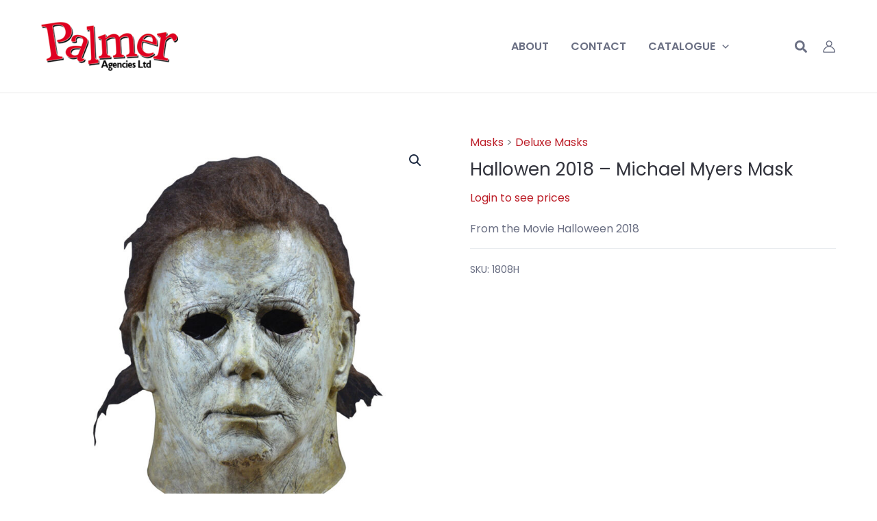

--- FILE ---
content_type: text/html; charset=UTF-8
request_url: https://palmeragencies.com/product/halloween-2018-michael-myers-mask/
body_size: 65841
content:
<!DOCTYPE html>
<html lang="en-US">
<head>
<meta charset="UTF-8">
<meta name="viewport" content="width=device-width, initial-scale=1">
	<link rel="profile" href="https://gmpg.org/xfn/11"> 
	<link rel="preload" href="https://palmeragencies.com/wp-content/astra-local-fonts/playfair-display/nuFvD-vYSZviVYUb_rj3ij__anPXJzDwcbmjWBN2PKd3vXDXbtM.woff2" as="font" type="font/woff2" crossorigin><link rel="preload" href="https://palmeragencies.com/wp-content/astra-local-fonts/poppins/pxiByp8kv8JHgFVrLEj6Z1xlFQ.woff2" as="font" type="font/woff2" crossorigin><meta name='robots' content='index, follow, max-image-preview:large, max-snippet:-1, max-video-preview:-1' />

	<!-- This site is optimized with the Yoast SEO plugin v26.5 - https://yoast.com/wordpress/plugins/seo/ -->
	<title>Hallowen 2018 - Michael Myers Mask &#8211; Deluxe Masks, Masks &#8211; Palmer Agencies Ltd</title>
	<link rel="canonical" href="https://palmeragencies.com/product/halloween-2018-michael-myers-mask/" />
	<meta property="og:locale" content="en_US" />
	<meta property="og:type" content="article" />
	<meta property="og:title" content="Hallowen 2018 - Michael Myers Mask &#8211; Deluxe Masks, Masks &#8211; Palmer Agencies Ltd" />
	<meta property="og:description" content="From the Movie Halloween 2018" />
	<meta property="og:url" content="https://palmeragencies.com/product/halloween-2018-michael-myers-mask/" />
	<meta property="og:site_name" content="Palmer Agencies Ltd" />
	<meta property="article:publisher" content="https://www.facebook.com/PalmerAgencies" />
	<meta property="article:modified_time" content="2026-01-16T10:56:16+00:00" />
	<meta property="og:image" content="https://palmeragencies.com/wp-content/uploads/catalogue/1808H.jpg" />
	<meta property="og:image:width" content="777" />
	<meta property="og:image:height" content="1001" />
	<meta property="og:image:type" content="image/jpeg" />
	<meta name="twitter:card" content="summary_large_image" />
	<meta name="twitter:site" content="@palmeragencies" />
	<!-- / Yoast SEO plugin. -->


<link rel='dns-prefetch' href='//www.googletagmanager.com' />
<style id='wp-img-auto-sizes-contain-inline-css'>
img:is([sizes=auto i],[sizes^="auto," i]){contain-intrinsic-size:3000px 1500px}
/*# sourceURL=wp-img-auto-sizes-contain-inline-css */
</style>
<link rel='stylesheet' id='astra-theme-css-css' href='https://palmeragencies.com/wp-content/themes/astra/assets/css/minified/main.min.css?ver=4.11.17' media='all' />
<style id='astra-theme-css-inline-css'>
:root{--ast-post-nav-space:0;--ast-container-default-xlg-padding:3em;--ast-container-default-lg-padding:3em;--ast-container-default-slg-padding:2em;--ast-container-default-md-padding:3em;--ast-container-default-sm-padding:3em;--ast-container-default-xs-padding:2.4em;--ast-container-default-xxs-padding:1.8em;--ast-code-block-background:#ECEFF3;--ast-comment-inputs-background:#F9FAFB;--ast-normal-container-width:1200px;--ast-narrow-container-width:750px;--ast-blog-title-font-weight:normal;--ast-blog-meta-weight:inherit;--ast-global-color-primary:var(--ast-global-color-5);--ast-global-color-secondary:var(--ast-global-color-4);--ast-global-color-alternate-background:var(--ast-global-color-7);--ast-global-color-subtle-background:var(--ast-global-color-6);--ast-bg-style-guide:#F8FAFC;--ast-shadow-style-guide:0px 0px 4px 0 #00000057;--ast-global-dark-bg-style:#fff;--ast-global-dark-lfs:#fbfbfb;--ast-widget-bg-color:#fafafa;--ast-wc-container-head-bg-color:#fbfbfb;--ast-title-layout-bg:#eeeeee;--ast-search-border-color:#e7e7e7;--ast-lifter-hover-bg:#e6e6e6;--ast-gallery-block-color:#000;--srfm-color-input-label:var(--ast-global-color-2);}html{font-size:100%;}a{color:var(--ast-global-color-0);}a:hover,a:focus{color:var(--ast-global-color-1);}body,button,input,select,textarea,.ast-button,.ast-custom-button{font-family:'Poppins',sans-serif;font-weight:400;font-size:16px;font-size:1rem;line-height:var(--ast-body-line-height,1.6em);}blockquote{color:var(--ast-global-color-7);}p,.entry-content p{margin-bottom:1.25em;}h1,h2,h3,h4,h5,h6,.entry-content :where(h1,h2,h3,h4,h5,h6),.site-title,.site-title a{font-family:'Playfair Display',serif;font-weight:500;text-decoration:initial;}.site-title{font-size:26px;font-size:1.625rem;display:none;}header .custom-logo-link img{max-width:200px;width:200px;}.astra-logo-svg{width:200px;}.site-header .site-description{font-size:15px;font-size:0.9375rem;display:none;}.entry-title{font-size:26px;font-size:1.625rem;}.ast-blog-meta-container{font-size:16px;font-size:1rem;}.archive .ast-article-post .ast-article-inner,.blog .ast-article-post .ast-article-inner,.archive .ast-article-post .ast-article-inner:hover,.blog .ast-article-post .ast-article-inner:hover{overflow:hidden;}h1,.entry-content :where(h1){font-size:54px;font-size:3.375rem;font-weight:500;font-family:'Playfair Display',serif;line-height:1.2em;text-decoration:initial;}h2,.entry-content :where(h2){font-size:36px;font-size:2.25rem;font-weight:500;font-family:'Playfair Display',serif;line-height:1.2em;}h3,.entry-content :where(h3){font-size:30px;font-size:1.875rem;font-weight:500;font-family:'Playfair Display',serif;line-height:1.2em;}h4,.entry-content :where(h4){font-size:24px;font-size:1.5rem;line-height:1.3em;font-weight:500;font-family:'Playfair Display',serif;}h5,.entry-content :where(h5){font-size:20px;font-size:1.25rem;line-height:1.35em;font-weight:500;font-family:'Playfair Display',serif;}h6,.entry-content :where(h6){font-size:18px;font-size:1.125rem;line-height:1.4em;font-weight:500;font-family:'Playfair Display',serif;}::selection{background-color:var(--ast-global-color-0);color:#ffffff;}body,h1,h2,h3,h4,h5,h6,.entry-title a,.entry-content :where(h1,h2,h3,h4,h5,h6){color:var(--ast-global-color-7);}.tagcloud a:hover,.tagcloud a:focus,.tagcloud a.current-item{color:#ffffff;border-color:var(--ast-global-color-0);background-color:var(--ast-global-color-0);}input:focus,input[type="text"]:focus,input[type="email"]:focus,input[type="url"]:focus,input[type="password"]:focus,input[type="reset"]:focus,input[type="search"]:focus,textarea:focus{border-color:var(--ast-global-color-0);}input[type="radio"]:checked,input[type=reset],input[type="checkbox"]:checked,input[type="checkbox"]:hover:checked,input[type="checkbox"]:focus:checked,input[type=range]::-webkit-slider-thumb{border-color:var(--ast-global-color-0);background-color:var(--ast-global-color-0);box-shadow:none;}.site-footer a:hover + .post-count,.site-footer a:focus + .post-count{background:var(--ast-global-color-0);border-color:var(--ast-global-color-0);}.single .nav-links .nav-previous,.single .nav-links .nav-next{color:var(--ast-global-color-0);}.entry-meta,.entry-meta *{line-height:1.45;color:var(--ast-global-color-0);}.entry-meta a:not(.ast-button):hover,.entry-meta a:not(.ast-button):hover *,.entry-meta a:not(.ast-button):focus,.entry-meta a:not(.ast-button):focus *,.page-links > .page-link,.page-links .page-link:hover,.post-navigation a:hover{color:var(--ast-global-color-1);}#cat option,.secondary .calendar_wrap thead a,.secondary .calendar_wrap thead a:visited{color:var(--ast-global-color-0);}.secondary .calendar_wrap #today,.ast-progress-val span{background:var(--ast-global-color-0);}.secondary a:hover + .post-count,.secondary a:focus + .post-count{background:var(--ast-global-color-0);border-color:var(--ast-global-color-0);}.calendar_wrap #today > a{color:#ffffff;}.page-links .page-link,.single .post-navigation a{color:var(--ast-global-color-0);}.ast-search-menu-icon .search-form button.search-submit{padding:0 4px;}.ast-search-menu-icon form.search-form{padding-right:0;}.ast-search-menu-icon.slide-search input.search-field{width:0;}.ast-header-search .ast-search-menu-icon.ast-dropdown-active .search-form,.ast-header-search .ast-search-menu-icon.ast-dropdown-active .search-field:focus{transition:all 0.2s;border-color:unset;}.search-form input.search-field:focus{outline:none;}.ast-archive-title{color:var(--ast-global-color-8);}.widget-title,.widget .wp-block-heading{font-size:22px;font-size:1.375rem;color:var(--ast-global-color-8);}.single .ast-author-details .author-title{color:var(--ast-global-color-1);}.ast-single-post .entry-content a,.ast-comment-content a:not(.ast-comment-edit-reply-wrap a),.woocommerce-js .woocommerce-product-details__short-description a{text-decoration:underline;}.ast-single-post .wp-block-button .wp-block-button__link,.ast-single-post .entry-content .uagb-tab a,.ast-single-post .entry-content .uagb-ifb-cta a,.ast-single-post .entry-content .wp-block-uagb-buttons a,.ast-single-post .entry-content .uabb-module-content a,.ast-single-post .entry-content .uagb-post-grid a,.ast-single-post .entry-content .uagb-timeline a,.ast-single-post .entry-content .uagb-toc__wrap a,.ast-single-post .entry-content .uagb-taxomony-box a,.ast-single-post .entry-content .woocommerce a,.entry-content .wp-block-latest-posts > li > a,.ast-single-post .entry-content .wp-block-file__button,a.ast-post-filter-single,.ast-single-post .wp-block-buttons .wp-block-button.is-style-outline .wp-block-button__link,.ast-single-post .ast-comment-content .comment-reply-link,.ast-single-post .ast-comment-content .comment-edit-link,.entry-content [CLASS*="wc-block"] .wc-block-components-button,.entry-content [CLASS*="wc-block"] .wc-block-components-totals-coupon-link,.entry-content [CLASS*="wc-block"] .wc-block-components-product-name{text-decoration:none;}.ast-search-menu-icon.slide-search a:focus-visible:focus-visible,.astra-search-icon:focus-visible,#close:focus-visible,a:focus-visible,.ast-menu-toggle:focus-visible,.site .skip-link:focus-visible,.wp-block-loginout input:focus-visible,.wp-block-search.wp-block-search__button-inside .wp-block-search__inside-wrapper,.ast-header-navigation-arrow:focus-visible,.woocommerce .wc-proceed-to-checkout > .checkout-button:focus-visible,.woocommerce .woocommerce-MyAccount-navigation ul li a:focus-visible,.ast-orders-table__row .ast-orders-table__cell:focus-visible,.woocommerce .woocommerce-order-details .order-again > .button:focus-visible,.woocommerce .woocommerce-message a.button.wc-forward:focus-visible,.woocommerce #minus_qty:focus-visible,.woocommerce #plus_qty:focus-visible,a#ast-apply-coupon:focus-visible,.woocommerce .woocommerce-info a:focus-visible,.woocommerce .astra-shop-summary-wrap a:focus-visible,.woocommerce a.wc-forward:focus-visible,#ast-apply-coupon:focus-visible,.woocommerce-js .woocommerce-mini-cart-item a.remove:focus-visible,#close:focus-visible,.button.search-submit:focus-visible,#search_submit:focus,.normal-search:focus-visible,.ast-header-account-wrap:focus-visible,.woocommerce .ast-on-card-button.ast-quick-view-trigger:focus,.astra-cart-drawer-close:focus,.ast-single-variation:focus,.ast-woocommerce-product-gallery__image:focus,.ast-button:focus,.woocommerce-product-gallery--with-images [data-controls="prev"]:focus-visible,.woocommerce-product-gallery--with-images [data-controls="next"]:focus-visible{outline-style:dotted;outline-color:unset;outline-width:thin;border-color:unset;}input:focus,input[type="text"]:focus,input[type="email"]:focus,input[type="url"]:focus,input[type="password"]:focus,input[type="reset"]:focus,input[type="search"]:focus,input[type="number"]:focus,textarea:focus,.wp-block-search__input:focus,[data-section="section-header-mobile-trigger"] .ast-button-wrap .ast-mobile-menu-trigger-minimal:focus,.ast-mobile-popup-drawer.active .menu-toggle-close:focus,.woocommerce-ordering select.orderby:focus,#ast-scroll-top:focus,#coupon_code:focus,.woocommerce-page #comment:focus,.woocommerce #reviews #respond input#submit:focus,.woocommerce a.add_to_cart_button:focus,.woocommerce .button.single_add_to_cart_button:focus,.woocommerce .woocommerce-cart-form button:focus,.woocommerce .woocommerce-cart-form__cart-item .quantity .qty:focus,.woocommerce .woocommerce-billing-fields .woocommerce-billing-fields__field-wrapper .woocommerce-input-wrapper > .input-text:focus,.woocommerce #order_comments:focus,.woocommerce #place_order:focus,.woocommerce .woocommerce-address-fields .woocommerce-address-fields__field-wrapper .woocommerce-input-wrapper > .input-text:focus,.woocommerce .woocommerce-MyAccount-content form button:focus,.woocommerce .woocommerce-MyAccount-content .woocommerce-EditAccountForm .woocommerce-form-row .woocommerce-Input.input-text:focus,.woocommerce .ast-woocommerce-container .woocommerce-pagination ul.page-numbers li a:focus,body #content .woocommerce form .form-row .select2-container--default .select2-selection--single:focus,#ast-coupon-code:focus,.woocommerce.woocommerce-js .quantity input[type=number]:focus,.woocommerce-js .woocommerce-mini-cart-item .quantity input[type=number]:focus,.woocommerce p#ast-coupon-trigger:focus{border-style:dotted;border-color:unset;border-width:thin;outline-color:unset;}input{outline:none;}.woocommerce-js input[type=text]:focus,.woocommerce-js input[type=email]:focus,.woocommerce-js textarea:focus,input[type=number]:focus,.comments-area textarea#comment:focus,.comments-area textarea#comment:active,.comments-area .ast-comment-formwrap input[type="text"]:focus,.comments-area .ast-comment-formwrap input[type="text"]:active{outline-style:unset;outline-color:unset;outline-width:thin;border-color:unset;}.site-logo-img img{ transition:all 0.2s linear;}body .ast-oembed-container *{position:absolute;top:0;width:100%;height:100%;left:0;}body .wp-block-embed-pocket-casts .ast-oembed-container *{position:unset;}.ast-single-post-featured-section + article {margin-top: 2em;}.site-content .ast-single-post-featured-section img {width: 100%;overflow: hidden;object-fit: cover;}.site > .ast-single-related-posts-container {margin-top: 0;}@media (min-width: 922px) {.ast-desktop .ast-container--narrow {max-width: var(--ast-narrow-container-width);margin: 0 auto;}}@media (max-width:921.9px){#ast-desktop-header{display:none;}}@media (min-width:922px){#ast-mobile-header{display:none;}}.ast-site-header-cart .cart-container,.ast-edd-site-header-cart .ast-edd-cart-container {transition: all 0.2s linear;}.ast-site-header-cart .ast-woo-header-cart-info-wrap,.ast-edd-site-header-cart .ast-edd-header-cart-info-wrap {padding: 0 6px 0 2px;font-weight: 600;line-height: 2.7;display: inline-block;}.ast-site-header-cart i.astra-icon {font-size: 20px;font-size: 1.3em;font-style: normal;font-weight: normal;position: relative;padding: 0 2px;}.ast-site-header-cart i.astra-icon.no-cart-total:after,.ast-header-break-point.ast-header-custom-item-outside .ast-edd-header-cart-info-wrap,.ast-header-break-point.ast-header-custom-item-outside .ast-woo-header-cart-info-wrap {display: none;}.ast-site-header-cart.ast-menu-cart-fill i.astra-icon,.ast-edd-site-header-cart.ast-edd-menu-cart-fill span.astra-icon {font-size: 1.1em;}.astra-cart-drawer {position: fixed;display: block;visibility: hidden;overflow: auto;-webkit-overflow-scrolling: touch;z-index: 10000;background-color: var(--ast-global-color-primary,var(--ast-global-color-5));transform: translate3d(0,0,0);opacity: 0;will-change: transform;transition: 0.25s ease;}.woocommerce-mini-cart {position: relative;}.woocommerce-mini-cart::before {content: "";transition: .3s;}.woocommerce-mini-cart.ajax-mini-cart-qty-loading::before {position: absolute;top: 0;left: 0;right: 0;width: 100%;height: 100%;z-index: 5;background-color: var(--ast-global-color-primary,var(--ast-global-color-5));opacity: .5;}.astra-cart-drawer {width: 460px;height: 100%;left: 100%;top: 0px;opacity: 1;transform: translate3d(0%,0,0);}.astra-cart-drawer .astra-cart-drawer-header {position: absolute;width: 100%;text-align: left;text-transform: inherit;font-weight: 500;border-bottom: 1px solid var(--ast-border-color);padding: 1.34em;line-height: 1;z-index: 1;max-height: 3.5em;}.astra-cart-drawer .astra-cart-drawer-header .astra-cart-drawer-title {color: var(--ast-global-color-2);}.astra-cart-drawer .astra-cart-drawer-close .ast-close-svg {width: 22px;height: 22px;}.astra-cart-drawer .astra-cart-drawer-content,.astra-cart-drawer .astra-cart-drawer-content .widget_shopping_cart,.astra-cart-drawer .astra-cart-drawer-content .widget_shopping_cart_content {height: 100%;}.astra-cart-drawer .astra-cart-drawer-content {padding-top: 3.5em;}.astra-cart-drawer .ast-mini-cart-price-wrap .multiply-symbol{padding: 0 0.5em;}.astra-cart-drawer .astra-cart-drawer-content .woocommerce-mini-cart-item .ast-mini-cart-price-wrap {float: right;margin-top: 0.5em;max-width: 50%;}.astra-cart-drawer .astra-cart-drawer-content .woocommerce-mini-cart-item .variation {margin-top: 0.5em;margin-bottom: 0.5em;}.astra-cart-drawer .astra-cart-drawer-content .woocommerce-mini-cart-item .variation dt {font-weight: 500;}.astra-cart-drawer .astra-cart-drawer-content .widget_shopping_cart_content {display: flex;flex-direction: column;overflow: hidden;}.astra-cart-drawer .astra-cart-drawer-content .widget_shopping_cart_content ul li {min-height: 60px;}.woocommerce-js .astra-cart-drawer .astra-cart-drawer-content .woocommerce-mini-cart__total {display: flex;justify-content: space-between;padding: 0.7em 1.34em;margin-bottom: 0;}.woocommerce-js .astra-cart-drawer .astra-cart-drawer-content .woocommerce-mini-cart__total strong,.woocommerce-js .astra-cart-drawer .astra-cart-drawer-content .woocommerce-mini-cart__total .amount {width: 50%;}.astra-cart-drawer .astra-cart-drawer-content .woocommerce-mini-cart {padding: 1.3em;flex: 1;overflow: auto;}.astra-cart-drawer .astra-cart-drawer-content .woocommerce-mini-cart a.remove {width: 20px;height: 20px;line-height: 16px;}.astra-cart-drawer .astra-cart-drawer-content .woocommerce-mini-cart__total {padding: 1em 1.5em;margin: 0;text-align: center;}.astra-cart-drawer .astra-cart-drawer-content .woocommerce-mini-cart__buttons {padding: 1.34em;text-align: center;margin-bottom: 0;}.astra-cart-drawer .astra-cart-drawer-content .woocommerce-mini-cart__buttons .button.checkout {margin-right: 0;}.astra-cart-drawer .astra-cart-drawer-content .woocommerce-mini-cart__buttons a{width: 100%;}.woocommerce-js .astra-cart-drawer .astra-cart-drawer-content .woocommerce-mini-cart__buttons a:nth-last-child(1) {margin-bottom: 0;}.astra-cart-drawer .astra-cart-drawer-content .edd-cart-item {padding: .5em 2.6em .5em 1.5em;}.astra-cart-drawer .astra-cart-drawer-content .edd-cart-item .edd-remove-from-cart::after {width: 20px;height: 20px;line-height: 16px;}.astra-cart-drawer .astra-cart-drawer-content .edd-cart-number-of-items {padding: 1em 1.5em 1em 1.5em;margin-bottom: 0;text-align: center;}.astra-cart-drawer .astra-cart-drawer-content .edd_total {padding: .5em 1.5em;margin: 0;text-align: center;}.astra-cart-drawer .astra-cart-drawer-content .cart_item.edd_checkout {padding: 1em 1.5em 0;text-align: center;margin-top: 0;}.astra-cart-drawer .widget_shopping_cart_content > .woocommerce-mini-cart__empty-message {display: none;}.astra-cart-drawer .woocommerce-mini-cart__empty-message,.astra-cart-drawer .cart_item.empty {text-align: center;margin-top: 10px;}body.admin-bar .astra-cart-drawer {padding-top: 32px;}@media (max-width: 782px) {body.admin-bar .astra-cart-drawer {padding-top: 46px;}}.ast-mobile-cart-active body.ast-hfb-header {overflow: hidden;}.ast-mobile-cart-active .astra-mobile-cart-overlay {opacity: 1;cursor: pointer;visibility: visible;z-index: 999;}.ast-mini-cart-empty-wrap {display: flex;flex-wrap: wrap;height: 100%;align-items: flex-end;}.ast-mini-cart-empty-wrap > * {width: 100%;}.astra-cart-drawer-content .ast-mini-cart-empty {height: 100%;display: flex;flex-direction: column;justify-content: space-between;text-align: center;}.astra-cart-drawer-content .ast-mini-cart-empty .ast-mini-cart-message {display: flex;align-items: center;justify-content: center;height: 100%;padding: 1.34em;}@media (min-width: 546px) {.astra-cart-drawer .astra-cart-drawer-content.ast-large-view .woocommerce-mini-cart__buttons {display: flex;}.woocommerce-js .astra-cart-drawer .astra-cart-drawer-content.ast-large-view .woocommerce-mini-cart__buttons a,.woocommerce-js .astra-cart-drawer .astra-cart-drawer-content.ast-large-view .woocommerce-mini-cart__buttons a.checkout {margin-top: 0;margin-bottom: 0;}}.ast-site-header-cart .cart-container:focus-visible {display: inline-block;}.ast-site-header-cart i.astra-icon:after {content: attr(data-cart-total);position: absolute;font-family: 'Poppins',sans-serif;font-style: normal;top: -10px;right: -12px;font-weight: bold;box-shadow: 1px 1px 3px 0px rgba(0,0,0,0.3);font-size: 11px;padding-left: 0px;padding-right: 1px;line-height: 17px;letter-spacing: -.5px;height: 18px;min-width: 18px;border-radius: 99px;text-align: center;z-index: 3;}li.woocommerce-custom-menu-item .ast-site-header-cart i.astra-icon:after,li.edd-custom-menu-item .ast-edd-site-header-cart span.astra-icon:after {padding-left: 2px;}.astra-cart-drawer .astra-cart-drawer-close {position: absolute;top: 0.5em;right: 0;border: none;margin: 0;padding: .6em 1em .4em;color: var(--ast-global-color-2);background-color: transparent;}.astra-mobile-cart-overlay {background-color: rgba(0,0,0,0.4);position: fixed;top: 0;right: 0;bottom: 0;left: 0;visibility: hidden;opacity: 0;transition: opacity 0.2s ease-in-out;}.astra-cart-drawer .astra-cart-drawer-content .edd-cart-item .edd-remove-from-cart {right: 1.2em;}.ast-header-break-point.ast-woocommerce-cart-menu.ast-hfb-header .ast-cart-menu-wrap,.ast-header-break-point.ast-hfb-header .ast-cart-menu-wrap,.ast-header-break-point .ast-edd-site-header-cart-wrap .ast-edd-cart-menu-wrap {width: auto;height: 2em;font-size: 1.4em;line-height: 2;vertical-align: middle;text-align: right;}.woocommerce-js .astra-cart-drawer .astra-cart-drawer-content .woocommerce-mini-cart__buttons .button:not(.checkout):not(.ast-continue-shopping) {margin-right: 10px;}.woocommerce-js .astra-cart-drawer .astra-cart-drawer-content .woocommerce-mini-cart__buttons .button:not(.checkout):not(.ast-continue-shopping),.ast-site-header-cart .widget_shopping_cart .buttons .button:not(.checkout),.ast-site-header-cart .ast-site-header-cart-data .ast-mini-cart-empty .woocommerce-mini-cart__buttons a.button {background-color: transparent;border-style: solid;border-width: 1px;border-color: var(--ast-global-color-0);color: var(--ast-global-color-0);}.woocommerce-js .astra-cart-drawer .astra-cart-drawer-content .woocommerce-mini-cart__buttons .button:not(.checkout):not(.ast-continue-shopping):hover,.ast-site-header-cart .widget_shopping_cart .buttons .button:not(.checkout):hover {border-color: var(--ast-global-color-1);color: var(--ast-global-color-1);}.woocommerce-js .astra-cart-drawer .astra-cart-drawer-content .woocommerce-mini-cart__buttons a.checkout {margin-left: 0;margin-top: 10px;border-style: solid;border-width: 2px;border-color: var(--ast-global-color-0);}.woocommerce-js .astra-cart-drawer .astra-cart-drawer-content .woocommerce-mini-cart__buttons a.checkout:hover {border-color: var(--ast-global-color-1);}.woocommerce-js .astra-cart-drawer .astra-cart-drawer-content .woocommerce-mini-cart__total strong{padding-right: .5em;text-align: left;font-weight: 500;}.woocommerce-js .astra-cart-drawer .astra-cart-drawer-content .woocommerce-mini-cart__total .amount{text-align: right;}.astra-cart-drawer.active {transform: translate3d(-100%,0,0);visibility: visible;}.ast-site-header-cart.ast-menu-cart-outline .ast-cart-menu-wrap,.ast-site-header-cart.ast-menu-cart-fill .ast-cart-menu-wrap,.ast-edd-site-header-cart.ast-edd-menu-cart-outline .ast-edd-cart-menu-wrap,.ast-edd-site-header-cart.ast-edd-menu-cart-fill .ast-edd-cart-menu-wrap {line-height: 1.8;}@media (max-width:921px){.astra-cart-drawer.active{width:80%;}}@media (max-width:544px){.astra-cart-drawer.active{width:100%;}}@media( max-width: 420px ) {.single .nav-links .nav-previous,.single .nav-links .nav-next {width: 100%;text-align: center;}}.wp-block-buttons.aligncenter{justify-content:center;}@media (max-width:921px){.ast-theme-transparent-header #primary,.ast-theme-transparent-header #secondary{padding:0;}}@media (max-width:921px){.ast-plain-container.ast-no-sidebar #primary{padding:0;}}.ast-plain-container.ast-no-sidebar #primary{margin-top:0;margin-bottom:0;}@media (min-width:1200px){.ast-plain-container.ast-no-sidebar #primary{margin-top:60px;margin-bottom:60px;}}.wp-block-button.is-style-outline .wp-block-button__link{border-color:var(--ast-global-color-0);border-top-width:0px;border-right-width:0px;border-bottom-width:0px;border-left-width:0px;}div.wp-block-button.is-style-outline > .wp-block-button__link:not(.has-text-color),div.wp-block-button.wp-block-button__link.is-style-outline:not(.has-text-color){color:var(--ast-global-color-0);}.wp-block-button.is-style-outline .wp-block-button__link:hover,.wp-block-buttons .wp-block-button.is-style-outline .wp-block-button__link:focus,.wp-block-buttons .wp-block-button.is-style-outline > .wp-block-button__link:not(.has-text-color):hover,.wp-block-buttons .wp-block-button.wp-block-button__link.is-style-outline:not(.has-text-color):hover{color:#ffffff;background-color:var(--ast-global-color-1);border-color:var(--ast-global-color-1);}.post-page-numbers.current .page-link,.ast-pagination .page-numbers.current{color:#ffffff;border-color:var(--ast-global-color-0);background-color:var(--ast-global-color-0);}.wp-block-button.is-style-outline .wp-block-button__link{border-top-width:0px;border-right-width:0px;border-bottom-width:0px;border-left-width:0px;}.wp-block-button.is-style-outline .wp-block-button__link.wp-element-button,.ast-outline-button{border-color:var(--ast-global-color-0);font-family:inherit;font-weight:normal;font-size:14px;font-size:0.875rem;line-height:1em;text-transform:uppercase;border-top-left-radius:30px;border-top-right-radius:30px;border-bottom-right-radius:30px;border-bottom-left-radius:30px;}.wp-block-buttons .wp-block-button.is-style-outline > .wp-block-button__link:not(.has-text-color),.wp-block-buttons .wp-block-button.wp-block-button__link.is-style-outline:not(.has-text-color),.ast-outline-button{color:var(--ast-global-color-0);}.wp-block-button.is-style-outline .wp-block-button__link:hover,.wp-block-buttons .wp-block-button.is-style-outline .wp-block-button__link:focus,.wp-block-buttons .wp-block-button.is-style-outline > .wp-block-button__link:not(.has-text-color):hover,.wp-block-buttons .wp-block-button.wp-block-button__link.is-style-outline:not(.has-text-color):hover,.ast-outline-button:hover,.ast-outline-button:focus,.wp-block-uagb-buttons-child .uagb-buttons-repeater.ast-outline-button:hover,.wp-block-uagb-buttons-child .uagb-buttons-repeater.ast-outline-button:focus{color:#ffffff;background-color:var(--ast-global-color-1);border-color:var(--ast-global-color-1);}.wp-block-button .wp-block-button__link.wp-element-button.is-style-outline:not(.has-background),.wp-block-button.is-style-outline>.wp-block-button__link.wp-element-button:not(.has-background),.ast-outline-button{background-color:transparent;}.entry-content[data-ast-blocks-layout] > figure{margin-bottom:1em;}h1.widget-title{font-weight:500;}h2.widget-title{font-weight:500;}h3.widget-title{font-weight:500;}#page{display:flex;flex-direction:column;min-height:100vh;}.ast-404-layout-1 h1.page-title{color:var(--ast-global-color-2);}.single .post-navigation a{line-height:1em;height:inherit;}.error-404 .page-sub-title{font-size:1.5rem;font-weight:inherit;}.search .site-content .content-area .search-form{margin-bottom:0;}#page .site-content{flex-grow:1;}.widget{margin-bottom:1.25em;}#secondary li{line-height:1.5em;}#secondary .wp-block-group h2{margin-bottom:0.7em;}#secondary h2{font-size:1.7rem;}.ast-separate-container .ast-article-post,.ast-separate-container .ast-article-single,.ast-separate-container .comment-respond{padding:3em;}.ast-separate-container .ast-article-single .ast-article-single{padding:0;}.ast-article-single .wp-block-post-template-is-layout-grid{padding-left:0;}.ast-separate-container .comments-title,.ast-narrow-container .comments-title{padding:1.5em 2em;}.ast-page-builder-template .comment-form-textarea,.ast-comment-formwrap .ast-grid-common-col{padding:0;}.ast-comment-formwrap{padding:0;display:inline-flex;column-gap:20px;width:100%;margin-left:0;margin-right:0;}.comments-area textarea#comment:focus,.comments-area textarea#comment:active,.comments-area .ast-comment-formwrap input[type="text"]:focus,.comments-area .ast-comment-formwrap input[type="text"]:active {box-shadow:none;outline:none;}.archive.ast-page-builder-template .entry-header{margin-top:2em;}.ast-page-builder-template .ast-comment-formwrap{width:100%;}.entry-title{margin-bottom:0.5em;}.ast-archive-description p{font-size:inherit;font-weight:inherit;line-height:inherit;}.ast-separate-container .ast-comment-list li.depth-1,.hentry{margin-bottom:2em;}@media (min-width:921px){.ast-left-sidebar.ast-page-builder-template #secondary,.archive.ast-right-sidebar.ast-page-builder-template .site-main{padding-left:20px;padding-right:20px;}}@media (max-width:544px){.ast-comment-formwrap.ast-row{column-gap:10px;display:inline-block;}#ast-commentform .ast-grid-common-col{position:relative;width:100%;}}@media (min-width:1201px){.ast-separate-container .ast-article-post,.ast-separate-container .ast-article-single,.ast-separate-container .ast-author-box,.ast-separate-container .ast-404-layout-1,.ast-separate-container .no-results{padding:3em;}}@media (max-width:921px){.ast-left-sidebar #content > .ast-container{display:flex;flex-direction:column-reverse;width:100%;}}@media (min-width:922px){.ast-separate-container.ast-right-sidebar #primary,.ast-separate-container.ast-left-sidebar #primary{border:0;}.search-no-results.ast-separate-container #primary{margin-bottom:4em;}}.wp-block-button .wp-block-button__link{color:#ffffff;}.wp-block-button .wp-block-button__link:hover,.wp-block-button .wp-block-button__link:focus{color:#ffffff;background-color:var(--ast-global-color-1);border-color:var(--ast-global-color-1);}.wp-block-button .wp-block-button__link,.wp-block-search .wp-block-search__button,body .wp-block-file .wp-block-file__button{border-style:solid;border-top-width:0px;border-right-width:0px;border-left-width:0px;border-bottom-width:0px;border-color:var(--ast-global-color-0);background-color:var(--ast-global-color-0);color:#ffffff;font-family:inherit;font-weight:normal;line-height:1em;text-transform:uppercase;font-size:14px;font-size:0.875rem;border-top-left-radius:30px;border-top-right-radius:30px;border-bottom-right-radius:30px;border-bottom-left-radius:30px;padding-top:10px;padding-right:20px;padding-bottom:10px;padding-left:20px;}.menu-toggle,button,.ast-button,.ast-custom-button,.button,input#submit,input[type="button"],input[type="submit"],input[type="reset"],form[CLASS*="wp-block-search__"].wp-block-search .wp-block-search__inside-wrapper .wp-block-search__button,body .wp-block-file .wp-block-file__button,.search .search-submit,.woocommerce-js a.button,.woocommerce button.button,.woocommerce .woocommerce-message a.button,.woocommerce #respond input#submit.alt,.woocommerce input.button.alt,.woocommerce input.button,.woocommerce input.button:disabled,.woocommerce input.button:disabled[disabled],.woocommerce input.button:disabled:hover,.woocommerce input.button:disabled[disabled]:hover,.woocommerce #respond input#submit,.woocommerce button.button.alt.disabled,.wc-block-grid__products .wc-block-grid__product .wp-block-button__link,.wc-block-grid__product-onsale,[CLASS*="wc-block"] button,.woocommerce-js .astra-cart-drawer .astra-cart-drawer-content .woocommerce-mini-cart__buttons .button:not(.checkout):not(.ast-continue-shopping),.woocommerce-js .astra-cart-drawer .astra-cart-drawer-content .woocommerce-mini-cart__buttons a.checkout,.woocommerce button.button.alt.disabled.wc-variation-selection-needed,[CLASS*="wc-block"] .wc-block-components-button{border-style:solid;border-top-width:0px;border-right-width:0px;border-left-width:0px;border-bottom-width:0px;color:#ffffff;border-color:var(--ast-global-color-0);background-color:var(--ast-global-color-0);padding-top:10px;padding-right:20px;padding-bottom:10px;padding-left:20px;font-family:inherit;font-weight:normal;font-size:14px;font-size:0.875rem;line-height:1em;text-transform:uppercase;border-top-left-radius:30px;border-top-right-radius:30px;border-bottom-right-radius:30px;border-bottom-left-radius:30px;}button:focus,.menu-toggle:hover,button:hover,.ast-button:hover,.ast-custom-button:hover .button:hover,.ast-custom-button:hover ,input[type=reset]:hover,input[type=reset]:focus,input#submit:hover,input#submit:focus,input[type="button"]:hover,input[type="button"]:focus,input[type="submit"]:hover,input[type="submit"]:focus,form[CLASS*="wp-block-search__"].wp-block-search .wp-block-search__inside-wrapper .wp-block-search__button:hover,form[CLASS*="wp-block-search__"].wp-block-search .wp-block-search__inside-wrapper .wp-block-search__button:focus,body .wp-block-file .wp-block-file__button:hover,body .wp-block-file .wp-block-file__button:focus,.woocommerce-js a.button:hover,.woocommerce button.button:hover,.woocommerce .woocommerce-message a.button:hover,.woocommerce #respond input#submit:hover,.woocommerce #respond input#submit.alt:hover,.woocommerce input.button.alt:hover,.woocommerce input.button:hover,.woocommerce button.button.alt.disabled:hover,.wc-block-grid__products .wc-block-grid__product .wp-block-button__link:hover,[CLASS*="wc-block"] button:hover,.woocommerce-js .astra-cart-drawer .astra-cart-drawer-content .woocommerce-mini-cart__buttons .button:not(.checkout):not(.ast-continue-shopping):hover,.woocommerce-js .astra-cart-drawer .astra-cart-drawer-content .woocommerce-mini-cart__buttons a.checkout:hover,.woocommerce button.button.alt.disabled.wc-variation-selection-needed:hover,[CLASS*="wc-block"] .wc-block-components-button:hover,[CLASS*="wc-block"] .wc-block-components-button:focus{color:#ffffff;background-color:var(--ast-global-color-1);border-color:var(--ast-global-color-1);}form[CLASS*="wp-block-search__"].wp-block-search .wp-block-search__inside-wrapper .wp-block-search__button.has-icon{padding-top:calc(10px - 3px);padding-right:calc(20px - 3px);padding-bottom:calc(10px - 3px);padding-left:calc(20px - 3px);}@media (max-width:921px){.ast-mobile-header-stack .main-header-bar .ast-search-menu-icon{display:inline-block;}.ast-header-break-point.ast-header-custom-item-outside .ast-mobile-header-stack .main-header-bar .ast-search-icon{margin:0;}.ast-comment-avatar-wrap img{max-width:2.5em;}.ast-comment-meta{padding:0 1.8888em 1.3333em;}.ast-separate-container .ast-comment-list li.depth-1{padding:1.5em 2.14em;}.ast-separate-container .comment-respond{padding:2em 2.14em;}}@media (min-width:544px){.ast-container{max-width:100%;}}@media (max-width:544px){.ast-separate-container .ast-article-post,.ast-separate-container .ast-article-single,.ast-separate-container .comments-title,.ast-separate-container .ast-archive-description{padding:1.5em 1em;}.ast-separate-container #content .ast-container{padding-left:0.54em;padding-right:0.54em;}.ast-separate-container .ast-comment-list .bypostauthor{padding:.5em;}.ast-search-menu-icon.ast-dropdown-active .search-field{width:170px;}}@media (max-width:921px){.ast-header-break-point .ast-search-menu-icon.slide-search .search-form{right:0;}.ast-header-break-point .ast-mobile-header-stack .ast-search-menu-icon.slide-search .search-form{right:-1em;}} #ast-mobile-header .ast-site-header-cart-li a{pointer-events:none;}.ast-separate-container{background-color:var(--ast-global-color-4);background-image:none;}@media (max-width:921px){.widget-title{font-size:22px;font-size:1.375rem;}body,button,input,select,textarea,.ast-button,.ast-custom-button{font-size:16px;font-size:1rem;}#secondary,#secondary button,#secondary input,#secondary select,#secondary textarea{font-size:16px;font-size:1rem;}.site-title{display:none;}.site-header .site-description{display:none;}h1,.entry-content :where(h1){font-size:42px;}h2,.entry-content :where(h2){font-size:30px;}h3,.entry-content :where(h3){font-size:26px;}h4,.entry-content :where(h4){font-size:22px;font-size:1.375rem;}h5,.entry-content :where(h5){font-size:20px;font-size:1.25rem;}h6,.entry-content :where(h6){font-size:18px;font-size:1.125rem;}.astra-logo-svg{width:150px;}header .custom-logo-link img,.ast-header-break-point .site-logo-img .custom-mobile-logo-link img{max-width:150px;width:150px;}}@media (max-width:544px){.widget-title{font-size:22px;font-size:1.375rem;}body,button,input,select,textarea,.ast-button,.ast-custom-button{font-size:16px;font-size:1rem;}#secondary,#secondary button,#secondary input,#secondary select,#secondary textarea{font-size:16px;font-size:1rem;}.site-title{display:none;}.site-header .site-description{display:none;}h1,.entry-content :where(h1){font-size:32px;}h2,.entry-content :where(h2){font-size:26px;}h3,.entry-content :where(h3){font-size:22px;}h4,.entry-content :where(h4){font-size:20px;font-size:1.25rem;}h5,.entry-content :where(h5){font-size:18px;font-size:1.125rem;}h6,.entry-content :where(h6){font-size:15px;font-size:0.9375rem;}}@media (max-width:544px){html{font-size:100%;}}@media (min-width:922px){.ast-container{max-width:1240px;}}@media (min-width:922px){.site-content .ast-container{display:flex;}}@media (max-width:921px){.site-content .ast-container{flex-direction:column;}}@media (min-width:922px){.main-header-menu .sub-menu .menu-item.ast-left-align-sub-menu:hover > .sub-menu,.main-header-menu .sub-menu .menu-item.ast-left-align-sub-menu.focus > .sub-menu{margin-left:-0px;}}.site .comments-area{padding-bottom:3em;}.footer-widget-area[data-section^="section-fb-html-"] .ast-builder-html-element{text-align:center;}.wp-block-file {display: flex;align-items: center;flex-wrap: wrap;justify-content: space-between;}.wp-block-pullquote {border: none;}.wp-block-pullquote blockquote::before {content: "\201D";font-family: "Helvetica",sans-serif;display: flex;transform: rotate( 180deg );font-size: 6rem;font-style: normal;line-height: 1;font-weight: bold;align-items: center;justify-content: center;}.has-text-align-right > blockquote::before {justify-content: flex-start;}.has-text-align-left > blockquote::before {justify-content: flex-end;}figure.wp-block-pullquote.is-style-solid-color blockquote {max-width: 100%;text-align: inherit;}:root {--wp--custom--ast-default-block-top-padding: 3em;--wp--custom--ast-default-block-right-padding: 3em;--wp--custom--ast-default-block-bottom-padding: 3em;--wp--custom--ast-default-block-left-padding: 3em;--wp--custom--ast-container-width: 1200px;--wp--custom--ast-content-width-size: 1200px;--wp--custom--ast-wide-width-size: calc(1200px + var(--wp--custom--ast-default-block-left-padding) + var(--wp--custom--ast-default-block-right-padding));}.ast-narrow-container {--wp--custom--ast-content-width-size: 750px;--wp--custom--ast-wide-width-size: 750px;}@media(max-width: 921px) {:root {--wp--custom--ast-default-block-top-padding: 3em;--wp--custom--ast-default-block-right-padding: 2em;--wp--custom--ast-default-block-bottom-padding: 3em;--wp--custom--ast-default-block-left-padding: 2em;}}@media(max-width: 544px) {:root {--wp--custom--ast-default-block-top-padding: 3em;--wp--custom--ast-default-block-right-padding: 1.5em;--wp--custom--ast-default-block-bottom-padding: 3em;--wp--custom--ast-default-block-left-padding: 1.5em;}}.entry-content > .wp-block-group,.entry-content > .wp-block-cover,.entry-content > .wp-block-columns {padding-top: var(--wp--custom--ast-default-block-top-padding);padding-right: var(--wp--custom--ast-default-block-right-padding);padding-bottom: var(--wp--custom--ast-default-block-bottom-padding);padding-left: var(--wp--custom--ast-default-block-left-padding);}.ast-plain-container.ast-no-sidebar .entry-content > .alignfull,.ast-page-builder-template .ast-no-sidebar .entry-content > .alignfull {margin-left: calc( -50vw + 50%);margin-right: calc( -50vw + 50%);max-width: 100vw;width: 100vw;}.ast-plain-container.ast-no-sidebar .entry-content .alignfull .alignfull,.ast-page-builder-template.ast-no-sidebar .entry-content .alignfull .alignfull,.ast-plain-container.ast-no-sidebar .entry-content .alignfull .alignwide,.ast-page-builder-template.ast-no-sidebar .entry-content .alignfull .alignwide,.ast-plain-container.ast-no-sidebar .entry-content .alignwide .alignfull,.ast-page-builder-template.ast-no-sidebar .entry-content .alignwide .alignfull,.ast-plain-container.ast-no-sidebar .entry-content .alignwide .alignwide,.ast-page-builder-template.ast-no-sidebar .entry-content .alignwide .alignwide,.ast-plain-container.ast-no-sidebar .entry-content .wp-block-column .alignfull,.ast-page-builder-template.ast-no-sidebar .entry-content .wp-block-column .alignfull,.ast-plain-container.ast-no-sidebar .entry-content .wp-block-column .alignwide,.ast-page-builder-template.ast-no-sidebar .entry-content .wp-block-column .alignwide {margin-left: auto;margin-right: auto;width: 100%;}[data-ast-blocks-layout] .wp-block-separator:not(.is-style-dots) {height: 0;}[data-ast-blocks-layout] .wp-block-separator {margin: 20px auto;}[data-ast-blocks-layout] .wp-block-separator:not(.is-style-wide):not(.is-style-dots) {max-width: 100px;}[data-ast-blocks-layout] .wp-block-separator.has-background {padding: 0;}.entry-content[data-ast-blocks-layout] > * {max-width: var(--wp--custom--ast-content-width-size);margin-left: auto;margin-right: auto;}.entry-content[data-ast-blocks-layout] > .alignwide {max-width: var(--wp--custom--ast-wide-width-size);}.entry-content[data-ast-blocks-layout] .alignfull {max-width: none;}.entry-content .wp-block-columns {margin-bottom: 0;}blockquote {margin: 1.5em;border-color: rgba(0,0,0,0.05);}.wp-block-quote:not(.has-text-align-right):not(.has-text-align-center) {border-left: 5px solid rgba(0,0,0,0.05);}.has-text-align-right > blockquote,blockquote.has-text-align-right {border-right: 5px solid rgba(0,0,0,0.05);}.has-text-align-left > blockquote,blockquote.has-text-align-left {border-left: 5px solid rgba(0,0,0,0.05);}.wp-block-site-tagline,.wp-block-latest-posts .read-more {margin-top: 15px;}.wp-block-loginout p label {display: block;}.wp-block-loginout p:not(.login-remember):not(.login-submit) input {width: 100%;}.wp-block-loginout input:focus {border-color: transparent;}.wp-block-loginout input:focus {outline: thin dotted;}.entry-content .wp-block-media-text .wp-block-media-text__content {padding: 0 0 0 8%;}.entry-content .wp-block-media-text.has-media-on-the-right .wp-block-media-text__content {padding: 0 8% 0 0;}.entry-content .wp-block-media-text.has-background .wp-block-media-text__content {padding: 8%;}.entry-content .wp-block-cover:not([class*="background-color"]):not(.has-text-color.has-link-color) .wp-block-cover__inner-container,.entry-content .wp-block-cover:not([class*="background-color"]) .wp-block-cover-image-text,.entry-content .wp-block-cover:not([class*="background-color"]) .wp-block-cover-text,.entry-content .wp-block-cover-image:not([class*="background-color"]) .wp-block-cover__inner-container,.entry-content .wp-block-cover-image:not([class*="background-color"]) .wp-block-cover-image-text,.entry-content .wp-block-cover-image:not([class*="background-color"]) .wp-block-cover-text {color: var(--ast-global-color-primary,var(--ast-global-color-5));}.wp-block-loginout .login-remember input {width: 1.1rem;height: 1.1rem;margin: 0 5px 4px 0;vertical-align: middle;}.wp-block-latest-posts > li > *:first-child,.wp-block-latest-posts:not(.is-grid) > li:first-child {margin-top: 0;}.entry-content > .wp-block-buttons,.entry-content > .wp-block-uagb-buttons {margin-bottom: 1.5em;}.wp-block-search__inside-wrapper .wp-block-search__input {padding: 0 10px;color: var(--ast-global-color-3);background: var(--ast-global-color-primary,var(--ast-global-color-5));border-color: var(--ast-border-color);}.wp-block-latest-posts .read-more {margin-bottom: 1.5em;}.wp-block-search__no-button .wp-block-search__inside-wrapper .wp-block-search__input {padding-top: 5px;padding-bottom: 5px;}.wp-block-latest-posts .wp-block-latest-posts__post-date,.wp-block-latest-posts .wp-block-latest-posts__post-author {font-size: 1rem;}.wp-block-latest-posts > li > *,.wp-block-latest-posts:not(.is-grid) > li {margin-top: 12px;margin-bottom: 12px;}.ast-page-builder-template .entry-content[data-ast-blocks-layout] > .alignwide:where(:not(.uagb-is-root-container):not(.spectra-is-root-container)) > * {max-width: var(--wp--custom--ast-wide-width-size);}.ast-page-builder-template .entry-content[data-ast-blocks-layout] > .inherit-container-width > *,.ast-page-builder-template .entry-content[data-ast-blocks-layout] > *:not(.wp-block-group):where(:not(.uagb-is-root-container):not(.spectra-is-root-container)) > *,.entry-content[data-ast-blocks-layout] > .wp-block-cover .wp-block-cover__inner-container {max-width: var(--wp--custom--ast-content-width-size) ;margin-left: auto;margin-right: auto;}.ast-page-builder-template .entry-content[data-ast-blocks-layout] > *,.ast-page-builder-template .entry-content[data-ast-blocks-layout] > .alignfull:where(:not(.wp-block-group):not(.uagb-is-root-container):not(.spectra-is-root-container)) > * {max-width: none;}.entry-content[data-ast-blocks-layout] .wp-block-cover:not(.alignleft):not(.alignright) {width: auto;}@media(max-width: 1200px) {.ast-separate-container .entry-content > .alignfull,.ast-separate-container .entry-content[data-ast-blocks-layout] > .alignwide,.ast-plain-container .entry-content[data-ast-blocks-layout] > .alignwide,.ast-plain-container .entry-content .alignfull {margin-left: calc(-1 * min(var(--ast-container-default-xlg-padding),20px)) ;margin-right: calc(-1 * min(var(--ast-container-default-xlg-padding),20px));}}@media(min-width: 1201px) {.ast-separate-container .entry-content > .alignfull {margin-left: calc(-1 * var(--ast-container-default-xlg-padding) );margin-right: calc(-1 * var(--ast-container-default-xlg-padding) );}.ast-separate-container .entry-content[data-ast-blocks-layout] > .alignwide,.ast-plain-container .entry-content[data-ast-blocks-layout] > .alignwide {margin-left: calc(-1 * var(--wp--custom--ast-default-block-left-padding) );margin-right: calc(-1 * var(--wp--custom--ast-default-block-right-padding) );}}@media(min-width: 921px) {.ast-separate-container .entry-content .wp-block-group.alignwide:not(.inherit-container-width) > :where(:not(.alignleft):not(.alignright)),.ast-plain-container .entry-content .wp-block-group.alignwide:not(.inherit-container-width) > :where(:not(.alignleft):not(.alignright)) {max-width: calc( var(--wp--custom--ast-content-width-size) + 80px );}.ast-plain-container.ast-right-sidebar .entry-content[data-ast-blocks-layout] .alignfull,.ast-plain-container.ast-left-sidebar .entry-content[data-ast-blocks-layout] .alignfull {margin-left: -60px;margin-right: -60px;}}@media(min-width: 544px) {.entry-content > .alignleft {margin-right: 20px;}.entry-content > .alignright {margin-left: 20px;}}@media (max-width:544px){.wp-block-columns .wp-block-column:not(:last-child){margin-bottom:20px;}.wp-block-latest-posts{margin:0;}}@media( max-width: 600px ) {.entry-content .wp-block-media-text .wp-block-media-text__content,.entry-content .wp-block-media-text.has-media-on-the-right .wp-block-media-text__content {padding: 8% 0 0;}.entry-content .wp-block-media-text.has-background .wp-block-media-text__content {padding: 8%;}}.ast-page-builder-template .entry-header {padding-left: 0;}.ast-narrow-container .site-content .wp-block-uagb-image--align-full .wp-block-uagb-image__figure {max-width: 100%;margin-left: auto;margin-right: auto;}.entry-content ul,.entry-content ol {padding: revert;margin: revert;}:root .has-ast-global-color-0-color{color:var(--ast-global-color-0);}:root .has-ast-global-color-0-background-color{background-color:var(--ast-global-color-0);}:root .wp-block-button .has-ast-global-color-0-color{color:var(--ast-global-color-0);}:root .wp-block-button .has-ast-global-color-0-background-color{background-color:var(--ast-global-color-0);}:root .has-ast-global-color-1-color{color:var(--ast-global-color-1);}:root .has-ast-global-color-1-background-color{background-color:var(--ast-global-color-1);}:root .wp-block-button .has-ast-global-color-1-color{color:var(--ast-global-color-1);}:root .wp-block-button .has-ast-global-color-1-background-color{background-color:var(--ast-global-color-1);}:root .has-ast-global-color-2-color{color:var(--ast-global-color-2);}:root .has-ast-global-color-2-background-color{background-color:var(--ast-global-color-2);}:root .wp-block-button .has-ast-global-color-2-color{color:var(--ast-global-color-2);}:root .wp-block-button .has-ast-global-color-2-background-color{background-color:var(--ast-global-color-2);}:root .has-ast-global-color-3-color{color:var(--ast-global-color-3);}:root .has-ast-global-color-3-background-color{background-color:var(--ast-global-color-3);}:root .wp-block-button .has-ast-global-color-3-color{color:var(--ast-global-color-3);}:root .wp-block-button .has-ast-global-color-3-background-color{background-color:var(--ast-global-color-3);}:root .has-ast-global-color-4-color{color:var(--ast-global-color-4);}:root .has-ast-global-color-4-background-color{background-color:var(--ast-global-color-4);}:root .wp-block-button .has-ast-global-color-4-color{color:var(--ast-global-color-4);}:root .wp-block-button .has-ast-global-color-4-background-color{background-color:var(--ast-global-color-4);}:root .has-ast-global-color-5-color{color:var(--ast-global-color-5);}:root .has-ast-global-color-5-background-color{background-color:var(--ast-global-color-5);}:root .wp-block-button .has-ast-global-color-5-color{color:var(--ast-global-color-5);}:root .wp-block-button .has-ast-global-color-5-background-color{background-color:var(--ast-global-color-5);}:root .has-ast-global-color-6-color{color:var(--ast-global-color-6);}:root .has-ast-global-color-6-background-color{background-color:var(--ast-global-color-6);}:root .wp-block-button .has-ast-global-color-6-color{color:var(--ast-global-color-6);}:root .wp-block-button .has-ast-global-color-6-background-color{background-color:var(--ast-global-color-6);}:root .has-ast-global-color-7-color{color:var(--ast-global-color-7);}:root .has-ast-global-color-7-background-color{background-color:var(--ast-global-color-7);}:root .wp-block-button .has-ast-global-color-7-color{color:var(--ast-global-color-7);}:root .wp-block-button .has-ast-global-color-7-background-color{background-color:var(--ast-global-color-7);}:root .has-ast-global-color-8-color{color:var(--ast-global-color-8);}:root .has-ast-global-color-8-background-color{background-color:var(--ast-global-color-8);}:root .wp-block-button .has-ast-global-color-8-color{color:var(--ast-global-color-8);}:root .wp-block-button .has-ast-global-color-8-background-color{background-color:var(--ast-global-color-8);}:root{--ast-global-color-0:#bc1d27;--ast-global-color-1:#92171f;--ast-global-color-2:#152136;--ast-global-color-3:#1c2940;--ast-global-color-4:#fbfbfb;--ast-global-color-5:#FFFFFF;--ast-global-color-6:#e9ecef;--ast-global-color-7:#6a6f83;--ast-global-color-8:#32333c;}:root {--ast-border-color : var(--ast-global-color-6);}.ast-archive-entry-banner {-js-display: flex;display: flex;flex-direction: column;justify-content: center;text-align: center;position: relative;background: var(--ast-title-layout-bg);}.ast-archive-entry-banner[data-banner-width-type="custom"] {margin: 0 auto;width: 100%;}.ast-archive-entry-banner[data-banner-layout="layout-1"] {background: inherit;padding: 20px 0;text-align: left;}.ast-archive-entry-banner[data-post-type="product"]{justify-content:center;}.ast-archive-entry-banner[data-post-type="product"] .ast-container{width:100%;}.ast-archive-entry-banner[data-post-type="product"] .ast-container h1{color:var(--ast-global-color-8);font-weight:normal;font-size:44px;font-size:2.75rem;}.ast-page-builder-template .ast-archive-entry-banner[data-post-type="product"] .ast-container{max-width:100%;}.ast-narrow-container .ast-archive-entry-banner[data-post-type="product"] .ast-container{max-width:750px;}.ast-archive-entry-banner[data-post-type="product"] .ast-container > *:not(:last-child){margin-bottom:10px;}.ast-archive-entry-banner[data-post-type="product"] .ast-container > *:last-child{margin-bottom:0;}.ast-archive-entry-banner[data-post-type="product"][data-banner-background-type="custom"]{background-color:var(--ast-global-color-6);background-image:none;}@media (min-width:922px){.ast-narrow-container .ast-archive-entry-banner[data-post-type="product"] .ast-container{max-width:750px;padding-left:0;padding-right:0;}}@media (max-width:921px){.ast-archive-entry-banner[data-post-type="product"] .ast-container{padding-left:0;padding-right:0;}.ast-archive-entry-banner[data-post-type="product"] .ast-container h1{font-size:36px;font-size:2.25rem;}}@media (max-width:544px){.ast-archive-entry-banner[data-post-type="product"] .ast-container h1{font-size:32px;font-size:2rem;}}.ast-breadcrumbs .trail-browse,.ast-breadcrumbs .trail-items,.ast-breadcrumbs .trail-items li{display:inline-block;margin:0;padding:0;border:none;background:inherit;text-indent:0;text-decoration:none;}.ast-breadcrumbs .trail-browse{font-size:inherit;font-style:inherit;font-weight:inherit;color:inherit;}.ast-breadcrumbs .trail-items{list-style:none;}.trail-items li::after{padding:0 0.3em;content:"\00bb";}.trail-items li:last-of-type::after{display:none;}h1,h2,h3,h4,h5,h6,.entry-content :where(h1,h2,h3,h4,h5,h6){color:var(--ast-global-color-8);}.entry-title a{color:var(--ast-global-color-8);}@media (max-width:921px){.ast-builder-grid-row-container.ast-builder-grid-row-tablet-3-firstrow .ast-builder-grid-row > *:first-child,.ast-builder-grid-row-container.ast-builder-grid-row-tablet-3-lastrow .ast-builder-grid-row > *:last-child{grid-column:1 / -1;}}@media (max-width:544px){.ast-builder-grid-row-container.ast-builder-grid-row-mobile-3-firstrow .ast-builder-grid-row > *:first-child,.ast-builder-grid-row-container.ast-builder-grid-row-mobile-3-lastrow .ast-builder-grid-row > *:last-child{grid-column:1 / -1;}}.ast-builder-layout-element[data-section="title_tagline"]{display:flex;}@media (max-width:921px){.ast-header-break-point .ast-builder-layout-element[data-section="title_tagline"]{display:flex;}}@media (max-width:544px){.ast-header-break-point .ast-builder-layout-element[data-section="title_tagline"]{display:flex;}}.ast-builder-menu-1{font-family:inherit;font-weight:700;text-transform:uppercase;}.ast-builder-menu-1 .menu-item > .menu-link{color:var(--ast-global-color-7);}.ast-builder-menu-1 .menu-item > .ast-menu-toggle{color:var(--ast-global-color-7);}.ast-builder-menu-1 .menu-item:hover > .menu-link,.ast-builder-menu-1 .inline-on-mobile .menu-item:hover > .ast-menu-toggle{color:var(--ast-global-color-0);}.ast-builder-menu-1 .menu-item:hover > .ast-menu-toggle{color:var(--ast-global-color-0);}.ast-builder-menu-1 .menu-item.current-menu-item > .menu-link,.ast-builder-menu-1 .inline-on-mobile .menu-item.current-menu-item > .ast-menu-toggle,.ast-builder-menu-1 .current-menu-ancestor > .menu-link{color:var(--ast-global-color-0);}.ast-builder-menu-1 .menu-item.current-menu-item > .ast-menu-toggle{color:var(--ast-global-color-0);}.ast-builder-menu-1 .sub-menu,.ast-builder-menu-1 .inline-on-mobile .sub-menu{border-top-width:0px;border-bottom-width:0px;border-right-width:0px;border-left-width:0px;border-color:var(--ast-global-color-0);border-style:solid;}.ast-builder-menu-1 .sub-menu .sub-menu{top:0px;}.ast-builder-menu-1 .main-header-menu > .menu-item > .sub-menu,.ast-builder-menu-1 .main-header-menu > .menu-item > .astra-full-megamenu-wrapper{margin-top:0px;}.ast-desktop .ast-builder-menu-1 .main-header-menu > .menu-item > .sub-menu:before,.ast-desktop .ast-builder-menu-1 .main-header-menu > .menu-item > .astra-full-megamenu-wrapper:before{height:calc( 0px + 0px + 5px );}.ast-desktop .ast-builder-menu-1 .menu-item .sub-menu .menu-link{border-style:none;}@media (max-width:921px){.ast-header-break-point .ast-builder-menu-1 .menu-item.menu-item-has-children > .ast-menu-toggle{top:0;}.ast-builder-menu-1 .inline-on-mobile .menu-item.menu-item-has-children > .ast-menu-toggle{right:-15px;}.ast-builder-menu-1 .menu-item-has-children > .menu-link:after{content:unset;}.ast-builder-menu-1 .main-header-menu > .menu-item > .sub-menu,.ast-builder-menu-1 .main-header-menu > .menu-item > .astra-full-megamenu-wrapper{margin-top:0;}}@media (max-width:544px){.ast-header-break-point .ast-builder-menu-1 .menu-item.menu-item-has-children > .ast-menu-toggle{top:0;}.ast-builder-menu-1 .main-header-menu > .menu-item > .sub-menu,.ast-builder-menu-1 .main-header-menu > .menu-item > .astra-full-megamenu-wrapper{margin-top:0;}}.ast-builder-menu-1{display:flex;}@media (max-width:921px){.ast-header-break-point .ast-builder-menu-1{display:flex;}}@media (max-width:544px){.ast-header-break-point .ast-builder-menu-1{display:flex;}}.main-header-bar .main-header-bar-navigation .ast-search-icon {display: block;z-index: 4;position: relative;}.ast-search-icon .ast-icon {z-index: 4;}.ast-search-icon {z-index: 4;position: relative;line-height: normal;}.main-header-bar .ast-search-menu-icon .search-form {background-color: #ffffff;}.ast-search-menu-icon.ast-dropdown-active.slide-search .search-form {visibility: visible;opacity: 1;}.ast-search-menu-icon .search-form {border: 1px solid var(--ast-search-border-color);line-height: normal;padding: 0 3em 0 0;border-radius: 2px;display: inline-block;-webkit-backface-visibility: hidden;backface-visibility: hidden;position: relative;color: inherit;background-color: #fff;}.ast-search-menu-icon .astra-search-icon {-js-display: flex;display: flex;line-height: normal;}.ast-search-menu-icon .astra-search-icon:focus {outline: none;}.ast-search-menu-icon .search-field {border: none;background-color: transparent;transition: all .3s;border-radius: inherit;color: inherit;font-size: inherit;width: 0;color: #757575;}.ast-search-menu-icon .search-submit {display: none;background: none;border: none;font-size: 1.3em;color: #757575;}.ast-search-menu-icon.ast-dropdown-active {visibility: visible;opacity: 1;position: relative;}.ast-search-menu-icon.ast-dropdown-active .search-field,.ast-dropdown-active.ast-search-menu-icon.slide-search input.search-field {width: 235px;}.ast-header-search .ast-search-menu-icon.slide-search .search-form,.ast-header-search .ast-search-menu-icon.ast-inline-search .search-form {-js-display: flex;display: flex;align-items: center;}.ast-search-menu-icon.ast-inline-search .search-field {width : 100%;padding : 0.60em;padding-right : 5.5em;transition: all 0.2s;}.site-header-section-left .ast-search-menu-icon.slide-search .search-form {padding-left: 2em;padding-right: unset;left: -1em;right: unset;}.site-header-section-left .ast-search-menu-icon.slide-search .search-form .search-field {margin-right: unset;}.ast-search-menu-icon.slide-search .search-form {-webkit-backface-visibility: visible;backface-visibility: visible;visibility: hidden;opacity: 0;transition: all .2s;position: absolute;z-index: 3;right: -1em;top: 50%;transform: translateY(-50%);}.ast-header-search .ast-search-menu-icon .search-form .search-field:-ms-input-placeholder,.ast-header-search .ast-search-menu-icon .search-form .search-field:-ms-input-placeholder{opacity:0.5;}.ast-header-search .ast-search-menu-icon.slide-search .search-form,.ast-header-search .ast-search-menu-icon.ast-inline-search .search-form{-js-display:flex;display:flex;align-items:center;}.ast-builder-layout-element.ast-header-search{height:auto;}.ast-header-search .astra-search-icon{color:var(--ast-global-color-7);font-size:20px;}.ast-header-search .search-field::placeholder,.ast-header-search .ast-icon{color:var(--ast-global-color-7);}@media (max-width:921px){.ast-header-search .astra-search-icon{font-size:20px;}}@media (max-width:544px){.ast-header-search .astra-search-icon{font-size:20px;}}.ast-header-search{display:flex;}@media (max-width:921px){.ast-header-break-point .ast-header-search{display:flex;}}@media (max-width:544px){.ast-header-break-point .ast-header-search{display:flex;}}.ast-header-account-type-icon{-js-display:inline-flex;display:inline-flex;align-self:center;vertical-align:middle;}.ast-header-account-type-avatar .avatar{display:inline;border-radius:100%;max-width:100%;}.as.site-header-focus-item.ast-header-account:hover > .customize-partial-edit-shortcut{opacity:0;}.site-header-focus-item.ast-header-account:hover > * > .customize-partial-edit-shortcut{opacity:1;}.ast-header-account-wrap .ast-header-account-type-icon .ahfb-svg-iconset svg path:not( .ast-hf-account-unfill ),.ast-header-account-wrap .ast-header-account-type-icon .ahfb-svg-iconset svg circle{fill:var(--ast-global-color-7);}.ast-mobile-popup-content .ast-header-account-wrap .ast-header-account-type-icon .ahfb-svg-iconset svg path:not( .ast-hf-account-unfill ),.ast-mobile-popup-content .ast-header-account-wrap .ast-header-account-type-icon .ahfb-svg-iconset svg circle{fill:var(--ast-global-color-7);}.ast-header-account-wrap .ast-header-account-type-icon .ahfb-svg-iconset svg{height:20px;width:20px;}.ast-header-account-wrap .ast-header-account-type-avatar .avatar{width:40px;}@media (max-width:921px){.ast-header-account-wrap .ast-header-account-type-icon .ahfb-svg-iconset svg{height:18px;width:18px;}.ast-header-account-wrap .ast-header-account-type-avatar .avatar{width:20px;}}@media (max-width:544px){.ast-header-account-wrap .ast-header-account-type-icon .ahfb-svg-iconset svg{height:18px;width:18px;}.ast-header-account-wrap .ast-header-account-type-avatar .avatar{width:20px;}}.ast-header-account-wrap{display:flex;}@media (max-width:921px){.ast-header-break-point .ast-header-account-wrap{display:flex;}}@media (max-width:544px){.ast-header-break-point .ast-header-account-wrap{display:flex;}}.ast-site-header-cart .ast-cart-menu-wrap,.ast-site-header-cart .ast-addon-cart-wrap{color:var(--ast-global-color-7);}.ast-site-header-cart .ast-cart-menu-wrap .count,.ast-site-header-cart .ast-cart-menu-wrap .count:after,.ast-site-header-cart .ast-addon-cart-wrap .count,.ast-site-header-cart .ast-addon-cart-wrap .ast-icon-shopping-cart:after{color:var(--ast-global-color-7);border-color:var(--ast-global-color-7);}.ast-site-header-cart .ast-addon-cart-wrap .ast-icon-shopping-cart:after{color:#ffffff;background-color:var(--ast-global-color-7);}.ast-site-header-cart .ast-woo-header-cart-info-wrap{color:var(--ast-global-color-7);}.ast-site-header-cart .ast-addon-cart-wrap i.astra-icon:after{color:#ffffff;background-color:var(--ast-global-color-7);}.ast-site-header-cart a.cart-container *{transition:none;}.ast-icon-shopping-bag svg{height:1em;width:1em;}.ast-site-header-cart.ast-menu-cart-outline .ast-addon-cart-wrap,.ast-site-header-cart.ast-menu-cart-fill .ast-addon-cart-wrap{line-height:1;}.ast-hfb-header .ast-addon-cart-wrap{ padding:0.4em;}.ast-site-header-cart .ast-addon-cart-wrap i.astra-icon:after,.ast-theme-transparent-header .ast-site-header-cart .ast-addon-cart-wrap i.astra-icon:after{color:var(--ast-global-color-5);}.ast-desktop-cart-flyout.ast-site-header-cart:focus .widget_shopping_cart,.ast-desktop-cart-flyout.ast-site-header-cart:hover .widget_shopping_cart{opacity:0;visibility:hidden;}.ast-desktop .astra-cart-drawer{width:35%;}.ast-site-header-cart .ast-cart-menu-wrap,.ast-site-header-cart .ast-addon-cart-wrap{color:var(--ast-global-color-7);}.ast-menu-cart-outline .ast-cart-menu-wrap .count,.ast-menu-cart-outline .ast-addon-cart-wrap{color:var(--ast-global-color-7);}.ast-menu-cart-outline .ast-cart-menu-wrap .count{color:var(--ast-global-color-5);}.ast-site-header-cart .ast-menu-cart-outline .ast-woo-header-cart-info-wrap{color:var(--ast-global-color-7);}.ast-site-header-cart .cart-container:hover .count,.ast-site-header-cart .cart-container:hover .count{color:#ffffff;}.ast-menu-cart-fill .ast-cart-menu-wrap .count,.ast-menu-cart-fill .ast-cart-menu-wrap,.ast-menu-cart-fill .ast-addon-cart-wrap .ast-woo-header-cart-info-wrap,.ast-menu-cart-fill .ast-addon-cart-wrap{background-color:var(--ast-global-color-7);color:#ffffff;}.ast-menu-cart-fill .ast-site-header-cart-li:hover .ast-cart-menu-wrap .count,.ast-menu-cart-fill .ast-site-header-cart-li:hover .ast-cart-menu-wrap,.ast-menu-cart-fill .ast-site-header-cart-li:hover .ast-addon-cart-wrap,.ast-menu-cart-fill .ast-site-header-cart-li:hover .ast-addon-cart-wrap .ast-woo-header-cart-info-wrap,.ast-menu-cart-fill .ast-site-header-cart-li:hover .ast-addon-cart-wrap i.astra-icon:after{color:#ffffff;}.ast-site-header-cart .ast-site-header-cart-li:hover .ast-addon-cart-wrap i.astra-icon:after{color:#ffffff;}.ast-site-header-cart.ast-menu-cart-fill .ast-site-header-cart-li:hover .astra-icon{color:#ffffff;}.ast-site-header-cart .widget_shopping_cart:before,.ast-site-header-cart .widget_shopping_cart:after{transition:all 0.3s ease;margin-left:0.5em;}.ast-header-woo-cart{display:flex;}@media (max-width:921px){.ast-header-break-point .ast-header-woo-cart{display:flex;}}@media (max-width:544px){.ast-header-break-point .ast-header-woo-cart{display:flex;}}.site-below-footer-wrap{padding-top:20px;padding-bottom:20px;}.site-below-footer-wrap[data-section="section-below-footer-builder"]{background-color:var(--ast-global-color-3);background-image:none;min-height:30px;border-style:solid;border-width:0px;border-top-width:1px;border-top-color:rgba(233,236,240,0.15);}.site-below-footer-wrap[data-section="section-below-footer-builder"] .ast-builder-grid-row{max-width:1200px;min-height:30px;margin-left:auto;margin-right:auto;}.site-below-footer-wrap[data-section="section-below-footer-builder"] .ast-builder-grid-row,.site-below-footer-wrap[data-section="section-below-footer-builder"] .site-footer-section{align-items:flex-start;}.site-below-footer-wrap[data-section="section-below-footer-builder"].ast-footer-row-inline .site-footer-section{display:flex;margin-bottom:0;}.ast-builder-grid-row-full .ast-builder-grid-row{grid-template-columns:1fr;}@media (max-width:921px){.site-below-footer-wrap[data-section="section-below-footer-builder"].ast-footer-row-tablet-inline .site-footer-section{display:flex;margin-bottom:0;}.site-below-footer-wrap[data-section="section-below-footer-builder"].ast-footer-row-tablet-stack .site-footer-section{display:block;margin-bottom:10px;}.ast-builder-grid-row-container.ast-builder-grid-row-tablet-full .ast-builder-grid-row{grid-template-columns:1fr;}}@media (max-width:544px){.site-below-footer-wrap[data-section="section-below-footer-builder"].ast-footer-row-mobile-inline .site-footer-section{display:flex;margin-bottom:0;}.site-below-footer-wrap[data-section="section-below-footer-builder"].ast-footer-row-mobile-stack .site-footer-section{display:block;margin-bottom:10px;}.ast-builder-grid-row-container.ast-builder-grid-row-mobile-full .ast-builder-grid-row{grid-template-columns:1fr;}}.site-below-footer-wrap[data-section="section-below-footer-builder"]{padding-top:10px;padding-bottom:10px;padding-left:20px;padding-right:20px;}.site-below-footer-wrap[data-section="section-below-footer-builder"]{display:grid;}@media (max-width:921px){.ast-header-break-point .site-below-footer-wrap[data-section="section-below-footer-builder"]{display:grid;}}@media (max-width:544px){.ast-header-break-point .site-below-footer-wrap[data-section="section-below-footer-builder"]{display:grid;}}.ast-builder-html-element img.alignnone{display:inline-block;}.ast-builder-html-element p:first-child{margin-top:0;}.ast-builder-html-element p:last-child{margin-bottom:0;}.ast-header-break-point .main-header-bar .ast-builder-html-element{line-height:1.85714285714286;}.footer-widget-area[data-section="section-fb-html-1"] .ast-builder-html-element{color:var(--ast-global-color-6);}.footer-widget-area[data-section="section-fb-html-1"]{display:block;}@media (max-width:921px){.ast-header-break-point .footer-widget-area[data-section="section-fb-html-1"]{display:block;}}@media (max-width:544px){.ast-header-break-point .footer-widget-area[data-section="section-fb-html-1"]{display:block;}}.footer-widget-area[data-section="section-fb-html-1"] .ast-builder-html-element{text-align:center;}@media (max-width:921px){.footer-widget-area[data-section="section-fb-html-1"] .ast-builder-html-element{text-align:center;}}@media (max-width:544px){.footer-widget-area[data-section="section-fb-html-1"] .ast-builder-html-element{text-align:center;}}.ast-footer-copyright{text-align:center;}.ast-footer-copyright.site-footer-focus-item {color:var(--ast-global-color-7);}@media (max-width:921px){.ast-footer-copyright{text-align:center;}}@media (max-width:544px){.ast-footer-copyright{text-align:center;}}.ast-footer-copyright.site-footer-focus-item {font-size:12px;font-size:0.75rem;}.ast-footer-copyright.ast-builder-layout-element{display:flex;}@media (max-width:921px){.ast-header-break-point .ast-footer-copyright.ast-builder-layout-element{display:flex;}}@media (max-width:544px){.ast-header-break-point .ast-footer-copyright.ast-builder-layout-element{display:flex;}}.ast-social-stack-desktop .ast-builder-social-element,.ast-social-stack-tablet .ast-builder-social-element,.ast-social-stack-mobile .ast-builder-social-element {margin-top: 6px;margin-bottom: 6px;}.social-show-label-true .ast-builder-social-element {width: auto;padding: 0 0.4em;}[data-section^="section-fb-social-icons-"] .footer-social-inner-wrap {text-align: center;}.ast-footer-social-wrap {width: 100%;}.ast-footer-social-wrap .ast-builder-social-element:first-child {margin-left: 0;}.ast-footer-social-wrap .ast-builder-social-element:last-child {margin-right: 0;}.ast-header-social-wrap .ast-builder-social-element:first-child {margin-left: 0;}.ast-header-social-wrap .ast-builder-social-element:last-child {margin-right: 0;}.ast-builder-social-element {line-height: 1;color: var(--ast-global-color-2);background: transparent;vertical-align: middle;transition: all 0.01s;margin-left: 6px;margin-right: 6px;justify-content: center;align-items: center;}.ast-builder-social-element .social-item-label {padding-left: 6px;}.ast-footer-social-1-wrap .ast-builder-social-element,.ast-footer-social-1-wrap .social-show-label-true .ast-builder-social-element{margin-left:15px;margin-right:15px;padding:20px;border-top-left-radius:50%;border-top-right-radius:50%;border-bottom-right-radius:50%;border-bottom-left-radius:50%;}.ast-footer-social-1-wrap .ast-builder-social-element svg{width:28px;height:28px;}.ast-footer-social-1-wrap .ast-social-icon-image-wrap{margin:20px;}.ast-footer-social-1-wrap{margin-top:30px;}.ast-footer-social-1-wrap .ast-social-color-type-custom svg{fill:var(--ast-global-color-5);}.ast-footer-social-1-wrap .ast-builder-social-element{background:var(--ast-global-color-3);}.ast-footer-social-1-wrap .ast-social-color-type-custom .ast-builder-social-element:hover{background:var(--ast-global-color-0);}.ast-footer-social-1-wrap .ast-social-color-type-custom .social-item-label{color:var(--ast-global-color-5);}[data-section="section-fb-social-icons-1"] .footer-social-inner-wrap{text-align:center;}@media (max-width:921px){[data-section="section-fb-social-icons-1"] .footer-social-inner-wrap{text-align:center;}}@media (max-width:544px){.ast-footer-social-1-wrap .ast-builder-social-element svg{width:20px;height:20px;}.ast-footer-social-1-wrap .ast-builder-social-element{margin-left:7.5px;margin-right:7.5px;}[data-section="section-fb-social-icons-1"] .footer-social-inner-wrap{text-align:center;}}.ast-builder-layout-element[data-section="section-fb-social-icons-1"]{display:flex;}@media (max-width:921px){.ast-header-break-point .ast-builder-layout-element[data-section="section-fb-social-icons-1"]{display:flex;}}@media (max-width:544px){.ast-header-break-point .ast-builder-layout-element[data-section="section-fb-social-icons-1"]{display:flex;}}.site-above-footer-wrap{padding-top:20px;padding-bottom:20px;}.site-above-footer-wrap[data-section="section-above-footer-builder"]{background-color:rgba(237,237,237,0);background-image:none;min-height:60px;}.site-above-footer-wrap[data-section="section-above-footer-builder"] .ast-builder-grid-row{max-width:1200px;min-height:60px;margin-left:auto;margin-right:auto;}.site-above-footer-wrap[data-section="section-above-footer-builder"] .ast-builder-grid-row,.site-above-footer-wrap[data-section="section-above-footer-builder"] .site-footer-section{align-items:center;}.site-above-footer-wrap[data-section="section-above-footer-builder"].ast-footer-row-inline .site-footer-section{display:flex;margin-bottom:0;}.ast-builder-grid-row-full .ast-builder-grid-row{grid-template-columns:1fr;}@media (max-width:921px){.site-above-footer-wrap[data-section="section-above-footer-builder"].ast-footer-row-tablet-inline .site-footer-section{display:flex;margin-bottom:0;}.site-above-footer-wrap[data-section="section-above-footer-builder"].ast-footer-row-tablet-stack .site-footer-section{display:block;margin-bottom:10px;}.ast-builder-grid-row-container.ast-builder-grid-row-tablet-full .ast-builder-grid-row{grid-template-columns:1fr;}}@media (max-width:544px){.site-above-footer-wrap[data-section="section-above-footer-builder"].ast-footer-row-mobile-inline .site-footer-section{display:flex;margin-bottom:0;}.site-above-footer-wrap[data-section="section-above-footer-builder"].ast-footer-row-mobile-stack .site-footer-section{display:block;margin-bottom:10px;}.ast-builder-grid-row-container.ast-builder-grid-row-mobile-full .ast-builder-grid-row{grid-template-columns:1fr;}}.site-above-footer-wrap[data-section="section-above-footer-builder"]{padding-top:120px;padding-bottom:120px;padding-left:20px;padding-right:20px;}@media (max-width:921px){.site-above-footer-wrap[data-section="section-above-footer-builder"]{padding-top:100px;padding-bottom:100px;}}@media (max-width:544px){.site-above-footer-wrap[data-section="section-above-footer-builder"]{padding-top:80px;padding-bottom:80px;}}.site-above-footer-wrap[data-section="section-above-footer-builder"]{display:grid;}@media (max-width:921px){.ast-header-break-point .site-above-footer-wrap[data-section="section-above-footer-builder"]{display:grid;}}@media (max-width:544px){.ast-header-break-point .site-above-footer-wrap[data-section="section-above-footer-builder"]{display:grid;}}.site-footer{background-color:var(--ast-global-color-2);background-image:none;}.site-primary-footer-wrap{padding-top:45px;padding-bottom:45px;}.site-primary-footer-wrap[data-section="section-primary-footer-builder"]{background-color:var(--ast-global-color-3);background-image:none;}.site-primary-footer-wrap[data-section="section-primary-footer-builder"] .ast-builder-grid-row{max-width:1200px;margin-left:auto;margin-right:auto;}.site-primary-footer-wrap[data-section="section-primary-footer-builder"] .ast-builder-grid-row,.site-primary-footer-wrap[data-section="section-primary-footer-builder"] .site-footer-section{align-items:flex-start;}.site-primary-footer-wrap[data-section="section-primary-footer-builder"].ast-footer-row-inline .site-footer-section{display:flex;margin-bottom:0;}.ast-builder-grid-row-full .ast-builder-grid-row{grid-template-columns:1fr;}@media (max-width:921px){.site-primary-footer-wrap[data-section="section-primary-footer-builder"].ast-footer-row-tablet-inline .site-footer-section{display:flex;margin-bottom:0;}.site-primary-footer-wrap[data-section="section-primary-footer-builder"].ast-footer-row-tablet-stack .site-footer-section{display:block;margin-bottom:10px;}.ast-builder-grid-row-container.ast-builder-grid-row-tablet-full .ast-builder-grid-row{grid-template-columns:1fr;}}@media (max-width:544px){.site-primary-footer-wrap[data-section="section-primary-footer-builder"].ast-footer-row-mobile-inline .site-footer-section{display:flex;margin-bottom:0;}.site-primary-footer-wrap[data-section="section-primary-footer-builder"].ast-footer-row-mobile-stack .site-footer-section{display:block;margin-bottom:10px;}.ast-builder-grid-row-container.ast-builder-grid-row-mobile-full .ast-builder-grid-row{grid-template-columns:1fr;}}.site-primary-footer-wrap[data-section="section-primary-footer-builder"]{padding-top:25px;padding-bottom:25px;padding-left:20px;padding-right:20px;}.site-primary-footer-wrap[data-section="section-primary-footer-builder"]{display:grid;}@media (max-width:921px){.ast-header-break-point .site-primary-footer-wrap[data-section="section-primary-footer-builder"]{display:grid;}}@media (max-width:544px){.ast-header-break-point .site-primary-footer-wrap[data-section="section-primary-footer-builder"]{display:grid;}}.footer-widget-area.widget-area.site-footer-focus-item{width:auto;}.ast-footer-row-inline .footer-widget-area.widget-area.site-footer-focus-item{width:100%;}.ast-header-divider-1 .ast-divider-wrapper{border-style:solid;border-color:#000000;}.ast-header-divider-1 .ast-divider-layout-vertical{border-right-width:0px;}.ast-header-divider-1.ast-hb-divider-layout-vertical .ast-divider-layout-vertical{height:50%;}.ast-header-divider-1.ast-fb-divider-layout-vertical .ast-divider-layout-vertical{height:50px;}.ast-header-divider-1 .ast-divider-layout-horizontal{border-top-width:0px;}.ast-header-divider-1.ast-fb-divider-layout-horizontal .ast-divider-layout-horizontal{width:50%;}.ast-header-divider-1.ast-hb-divider-layout-horizontal .ast-divider-layout-horizontal{width:40px;}.ast-container[data-section="section-above-header-builder"],.ast-container[data-section="section-primary-header-builder"],.ast-container[data-section="section-below-header-builder"],.ast-container[data-section="section-above-header-builder"] .site-header-above-section-left,.ast-container[data-section="section-above-header-builder"] .site-header-above-section-center,.ast-container[data-section="section-above-header-builder"] .site-header-above-section-right,.ast-container[data-section="section-primary-header-builder"] .site-header-primary-section-left,.ast-container[data-section="section-primary-header-builder"] .site-header-primary-section-center,.ast-container[data-section="section-primary-header-builder"] .site-header-primary-section-right,.ast-container[data-section="section-below-header-builder"] .site-header-below-section-left,.ast-container[data-section="section-below-header-builder"] .site-header-below-section-center,.ast-container[data-section="section-below-header-builder"] .site-header-below-section-right{position:relative;}@media (max-width:921px){.ast-header-divider-1 .ast-divider-wrapper{border-style:solid;border-color:#000000;}.ast-mobile-popup-content .ast-header-divider-1 .ast-divider-wrapper{border-color:#000000;}.ast-header-divider-1 .ast-divider-layout-vertical{border-right-width:1px;}.ast-header-divider-1.ast-hb-divider-layout-vertical .ast-divider-layout-vertical{height:50%;}.ast-header-divider-1.ast-fb-divider-layout-vertical .ast-divider-layout-vertical{height:50px;}.ast-header-divider-1 .ast-divider-layout-horizontal{border-top-width:1px;}.ast-header-divider-1.ast-fb-divider-layout-horizontal .ast-divider-layout-horizontal{width:50%;}.ast-header-divider-1.ast-hb-divider-layout-horizontal .ast-divider-layout-horizontal{width:50px;}}@media (max-width:544px){.ast-header-divider-1 .ast-divider-wrapper{border-style:solid;border-color:#000000;}.ast-mobile-popup-content .ast-header-divider-1 .ast-divider-wrapper{border-color:#000000;}.ast-header-divider-1 .ast-divider-layout-vertical{border-right-width:1px;}.ast-header-divider-1.ast-hb-divider-layout-vertical .ast-divider-layout-vertical{height:50%;}.ast-header-divider-1.ast-fb-divider-layout-vertical .ast-divider-layout-vertical{height:50px;}.ast-header-divider-1 .ast-divider-layout-horizontal{border-top-width:1px;}.ast-header-divider-1.ast-fb-divider-layout-horizontal .ast-divider-layout-horizontal{width:50%;}.ast-header-divider-1.ast-hb-divider-layout-horizontal .ast-divider-layout-horizontal{width:50px;}}.ast-header-divider-1{display:flex;}@media (max-width:921px){.ast-header-break-point .ast-header-divider-1{display:flex;}}@media (max-width:544px){.ast-header-break-point .ast-header-divider-1{display:flex;}}.ast-desktop .ast-header-account-wrap:hover .ast-account-nav-menu,.ast-desktop .ast-header-account-wrap:focus .ast-account-nav-menu{right:-100%;left:auto;}.ast-desktop .ast-mega-menu-enabled .ast-builder-menu-1 div:not( .astra-full-megamenu-wrapper) .sub-menu,.ast-builder-menu-1 .inline-on-mobile .sub-menu,.ast-desktop .ast-builder-menu-1 .astra-full-megamenu-wrapper,.ast-desktop .ast-builder-menu-1 .menu-item .sub-menu{box-shadow:0px 4px 10px -2px rgba(0,0,0,0.1);}.ast-desktop .ast-mobile-popup-drawer.active .ast-mobile-popup-inner{max-width:35%;}@media (max-width:921px){#ast-mobile-popup-wrapper .ast-mobile-popup-drawer .ast-mobile-popup-inner{width:90%;}.ast-mobile-popup-drawer.active .ast-mobile-popup-inner{max-width:90%;}}@media (max-width:544px){#ast-mobile-popup-wrapper .ast-mobile-popup-drawer .ast-mobile-popup-inner{width:90%;}.ast-mobile-popup-drawer.active .ast-mobile-popup-inner{max-width:90%;}}.ast-header-break-point .main-header-bar{border-bottom-width:1px;}@media (min-width:922px){.main-header-bar{border-bottom-width:1px;}}.main-header-menu .menu-item,#astra-footer-menu .menu-item,.main-header-bar .ast-masthead-custom-menu-items{-js-display:flex;display:flex;-webkit-box-pack:center;-webkit-justify-content:center;-moz-box-pack:center;-ms-flex-pack:center;justify-content:center;-webkit-box-orient:vertical;-webkit-box-direction:normal;-webkit-flex-direction:column;-moz-box-orient:vertical;-moz-box-direction:normal;-ms-flex-direction:column;flex-direction:column;}.main-header-menu > .menu-item > .menu-link,#astra-footer-menu > .menu-item > .menu-link{height:100%;-webkit-box-align:center;-webkit-align-items:center;-moz-box-align:center;-ms-flex-align:center;align-items:center;-js-display:flex;display:flex;}.ast-header-break-point .main-navigation ul .menu-item .menu-link .icon-arrow:first-of-type svg{top:.2em;margin-top:0px;margin-left:0px;width:.65em;transform:translate(0,-2px) rotateZ(270deg);}.ast-mobile-popup-content .ast-submenu-expanded > .ast-menu-toggle{transform:rotateX(180deg);overflow-y:auto;}@media (min-width:922px){.ast-builder-menu .main-navigation > ul > li:last-child a{margin-right:0;}}.ast-separate-container .ast-article-inner{background-color:transparent;background-image:none;}.ast-separate-container .ast-article-post{background-color:var(--ast-global-color-5);background-image:none;}@media (max-width:921px){.ast-separate-container .ast-article-post{background-color:var(--ast-global-color-5);background-image:none;}}@media (max-width:544px){.ast-separate-container .ast-article-post{background-color:var(--ast-global-color-5);background-image:none;}}.ast-separate-container .ast-article-single:not(.ast-related-post),.woocommerce.ast-separate-container .ast-woocommerce-container,.ast-separate-container .error-404,.ast-separate-container .no-results,.single.ast-separate-container .site-main .ast-author-meta,.ast-separate-container .related-posts-title-wrapper,.ast-separate-container .comments-count-wrapper,.ast-box-layout.ast-plain-container .site-content,.ast-padded-layout.ast-plain-container .site-content,.ast-separate-container .ast-archive-description,.ast-separate-container .comments-area .comment-respond,.ast-separate-container .comments-area .ast-comment-list li,.ast-separate-container .comments-area .comments-title{background-color:var(--ast-global-color-5);background-image:none;}@media (max-width:921px){.ast-separate-container .ast-article-single:not(.ast-related-post),.woocommerce.ast-separate-container .ast-woocommerce-container,.ast-separate-container .error-404,.ast-separate-container .no-results,.single.ast-separate-container .site-main .ast-author-meta,.ast-separate-container .related-posts-title-wrapper,.ast-separate-container .comments-count-wrapper,.ast-box-layout.ast-plain-container .site-content,.ast-padded-layout.ast-plain-container .site-content,.ast-separate-container .ast-archive-description{background-color:var(--ast-global-color-5);background-image:none;}}@media (max-width:544px){.ast-separate-container .ast-article-single:not(.ast-related-post),.woocommerce.ast-separate-container .ast-woocommerce-container,.ast-separate-container .error-404,.ast-separate-container .no-results,.single.ast-separate-container .site-main .ast-author-meta,.ast-separate-container .related-posts-title-wrapper,.ast-separate-container .comments-count-wrapper,.ast-box-layout.ast-plain-container .site-content,.ast-padded-layout.ast-plain-container .site-content,.ast-separate-container .ast-archive-description{background-color:var(--ast-global-color-5);background-image:none;}}.ast-separate-container.ast-two-container #secondary .widget{background-color:var(--ast-global-color-5);background-image:none;}@media (max-width:921px){.ast-separate-container.ast-two-container #secondary .widget{background-color:var(--ast-global-color-5);background-image:none;}}@media (max-width:544px){.ast-separate-container.ast-two-container #secondary .widget{background-color:var(--ast-global-color-5);background-image:none;}}.ast-plain-container,.ast-page-builder-template{background-color:var(--ast-global-color-5);background-image:none;}@media (max-width:921px){.ast-plain-container,.ast-page-builder-template{background-color:var(--ast-global-color-5);background-image:none;}}@media (max-width:544px){.ast-plain-container,.ast-page-builder-template{background-color:var(--ast-global-color-5);background-image:none;}}#ast-scroll-top {display: none;position: fixed;text-align: center;cursor: pointer;z-index: 99;width: 2.1em;height: 2.1em;line-height: 2.1;color: #ffffff;border-radius: 2px;content: "";outline: inherit;}@media (min-width: 769px) {#ast-scroll-top {content: "769";}}#ast-scroll-top .ast-icon.icon-arrow svg {margin-left: 0px;vertical-align: middle;transform: translate(0,-20%) rotate(180deg);width: 1.6em;}.ast-scroll-to-top-right {right: 30px;bottom: 30px;}.ast-scroll-to-top-left {left: 30px;bottom: 30px;}#ast-scroll-top{color:var(--ast-global-color-5);background-color:var(--ast-global-color-7);font-size:20px;border-top-left-radius:50%;border-top-right-radius:50%;border-bottom-right-radius:50%;border-bottom-left-radius:50%;}@media (max-width:921px){#ast-scroll-top .ast-icon.icon-arrow svg{width:1em;}}.ast-off-canvas-active body.ast-main-header-nav-open {overflow: hidden;}.ast-mobile-popup-drawer .ast-mobile-popup-overlay {background-color: rgba(0,0,0,0.4);position: fixed;top: 0;right: 0;bottom: 0;left: 0;visibility: hidden;opacity: 0;transition: opacity 0.2s ease-in-out;}.ast-mobile-popup-drawer .ast-mobile-popup-header {-js-display: flex;display: flex;justify-content: flex-end;min-height: calc( 1.2em + 24px);}.ast-mobile-popup-drawer .ast-mobile-popup-header .menu-toggle-close {background: transparent;border: 0;font-size: 24px;line-height: 1;padding: .6em;color: inherit;-js-display: flex;display: flex;box-shadow: none;}.ast-mobile-popup-drawer.ast-mobile-popup-full-width .ast-mobile-popup-inner {max-width: none;transition: transform 0s ease-in,opacity 0.2s ease-in;}.ast-mobile-popup-drawer.active {left: 0;opacity: 1;right: 0;z-index: 100000;transition: opacity 0.25s ease-out;}.ast-mobile-popup-drawer.active .ast-mobile-popup-overlay {opacity: 1;cursor: pointer;visibility: visible;}body.admin-bar .ast-mobile-popup-drawer,body.admin-bar .ast-mobile-popup-drawer .ast-mobile-popup-inner {top: 32px;}body.admin-bar.ast-primary-sticky-header-active .ast-mobile-popup-drawer,body.admin-bar.ast-primary-sticky-header-active .ast-mobile-popup-drawer .ast-mobile-popup-inner{top: 0px;}@media (max-width: 782px) {body.admin-bar .ast-mobile-popup-drawer,body.admin-bar .ast-mobile-popup-drawer .ast-mobile-popup-inner {top: 46px;}}.ast-mobile-popup-content > *,.ast-desktop-popup-content > *{padding: 10px 0;height: auto;}.ast-mobile-popup-content > *:first-child,.ast-desktop-popup-content > *:first-child{padding-top: 10px;}.ast-mobile-popup-content > .ast-builder-menu,.ast-desktop-popup-content > .ast-builder-menu{padding-top: 0;}.ast-mobile-popup-content > *:last-child,.ast-desktop-popup-content > *:last-child {padding-bottom: 0;}.ast-mobile-popup-drawer .ast-mobile-popup-content .ast-search-icon,.ast-mobile-popup-drawer .main-header-bar-navigation .menu-item-has-children .sub-menu,.ast-mobile-popup-drawer .ast-desktop-popup-content .ast-search-icon {display: none;}.ast-mobile-popup-drawer .ast-mobile-popup-content .ast-search-menu-icon.ast-inline-search label,.ast-mobile-popup-drawer .ast-desktop-popup-content .ast-search-menu-icon.ast-inline-search label {width: 100%;}.ast-mobile-popup-content .ast-builder-menu-mobile .main-header-menu,.ast-mobile-popup-content .ast-builder-menu-mobile .main-header-menu .sub-menu {background-color: transparent;}.ast-mobile-popup-content .ast-icon svg {height: .85em;width: .95em;margin-top: 15px;}.ast-mobile-popup-content .ast-icon.icon-search svg {margin-top: 0;}.ast-desktop .ast-desktop-popup-content .astra-menu-animation-slide-up > .menu-item > .sub-menu,.ast-desktop .ast-desktop-popup-content .astra-menu-animation-slide-up > .menu-item .menu-item > .sub-menu,.ast-desktop .ast-desktop-popup-content .astra-menu-animation-slide-down > .menu-item > .sub-menu,.ast-desktop .ast-desktop-popup-content .astra-menu-animation-slide-down > .menu-item .menu-item > .sub-menu,.ast-desktop .ast-desktop-popup-content .astra-menu-animation-fade > .menu-item > .sub-menu,.ast-mobile-popup-drawer.show,.ast-desktop .ast-desktop-popup-content .astra-menu-animation-fade > .menu-item .menu-item > .sub-menu{opacity: 1;visibility: visible;}.ast-mobile-popup-drawer {position: fixed;top: 0;bottom: 0;left: -99999rem;right: 99999rem;transition: opacity 0.25s ease-in,left 0s 0.25s,right 0s 0.25s;opacity: 0;visibility: hidden;}.ast-mobile-popup-drawer .ast-mobile-popup-inner {width: 100%;transform: translateX(100%);max-width: 90%;right: 0;top: 0;background: #fafafa;color: #3a3a3a;bottom: 0;opacity: 0;position: fixed;box-shadow: 0 0 2rem 0 rgba(0,0,0,0.1);-js-display: flex;display: flex;flex-direction: column;transition: transform 0.2s ease-in,opacity 0.2s ease-in;overflow-y:auto;overflow-x:hidden;}.ast-mobile-popup-drawer.ast-mobile-popup-left .ast-mobile-popup-inner {transform: translateX(-100%);right: auto;left: 0;}.ast-hfb-header.ast-default-menu-enable.ast-header-break-point .ast-mobile-popup-drawer .main-header-bar-navigation ul .menu-item .sub-menu .menu-link {padding-left: 30px;}.ast-hfb-header.ast-default-menu-enable.ast-header-break-point .ast-mobile-popup-drawer .main-header-bar-navigation .sub-menu .menu-item .menu-item .menu-link {padding-left: 40px;}.ast-mobile-popup-drawer .main-header-bar-navigation .menu-item-has-children > .ast-menu-toggle {right: calc( 20px - 0.907em);}.ast-mobile-popup-drawer.content-align-flex-end .main-header-bar-navigation .menu-item-has-children > .ast-menu-toggle {left: calc( 20px - 0.907em);width: fit-content;}.ast-mobile-popup-drawer .ast-mobile-popup-content .ast-search-menu-icon,.ast-mobile-popup-drawer .ast-mobile-popup-content .ast-search-menu-icon.slide-search,.ast-mobile-popup-drawer .ast-desktop-popup-content .ast-search-menu-icon,.ast-mobile-popup-drawer .ast-desktop-popup-content .ast-search-menu-icon.slide-search {width: 100%;position: relative;display: block;right: auto;transform: none;}.ast-mobile-popup-drawer .ast-mobile-popup-content .ast-search-menu-icon.slide-search .search-form,.ast-mobile-popup-drawer .ast-mobile-popup-content .ast-search-menu-icon .search-form,.ast-mobile-popup-drawer .ast-desktop-popup-content .ast-search-menu-icon.slide-search .search-form,.ast-mobile-popup-drawer .ast-desktop-popup-content .ast-search-menu-icon .search-form {right: 0;visibility: visible;opacity: 1;position: relative;top: auto;transform: none;padding: 0;display: block;overflow: hidden;}.ast-mobile-popup-drawer .ast-mobile-popup-content .ast-search-menu-icon.ast-inline-search .search-field,.ast-mobile-popup-drawer .ast-mobile-popup-content .ast-search-menu-icon .search-field,.ast-mobile-popup-drawer .ast-desktop-popup-content .ast-search-menu-icon.ast-inline-search .search-field,.ast-mobile-popup-drawer .ast-desktop-popup-content .ast-search-menu-icon .search-field {width: 100%;padding-right: 5.5em;}.ast-mobile-popup-drawer .ast-mobile-popup-content .ast-search-menu-icon .search-submit,.ast-mobile-popup-drawer .ast-desktop-popup-content .ast-search-menu-icon .search-submit {display: block;position: absolute;height: 100%;top: 0;right: 0;padding: 0 1em;border-radius: 0;}.ast-mobile-popup-drawer.active .ast-mobile-popup-inner {opacity: 1;visibility: visible;transform: translateX(0%);}.ast-mobile-popup-drawer.active .ast-mobile-popup-inner{background-color:#ffffff;;}.ast-mobile-header-wrap .ast-mobile-header-content,.ast-desktop-header-content{background-color:#ffffff;;}.ast-mobile-popup-content > *,.ast-mobile-header-content > *,.ast-desktop-popup-content > *,.ast-desktop-header-content > *{padding-top:0px;padding-bottom:0px;}.content-align-flex-start .ast-builder-layout-element{justify-content:flex-start;}.content-align-flex-start .main-header-menu{text-align:left;}.ast-mobile-popup-drawer.active .menu-toggle-close{color:#3a3a3a;}.ast-mobile-header-wrap .ast-primary-header-bar,.ast-primary-header-bar .site-primary-header-wrap{min-height:80px;}.ast-desktop .ast-primary-header-bar .main-header-menu > .menu-item{line-height:80px;}.ast-desktop .ast-primary-header-bar .ast-header-woo-cart,.ast-desktop .ast-primary-header-bar .ast-header-edd-cart{line-height:80px;min-height:80px;}.woocommerce .ast-site-header-cart,.ast-site-header-cart{display:flex;flex-wrap:wrap;align-items:center;}.ast-header-break-point #masthead .ast-mobile-header-wrap .ast-primary-header-bar,.ast-header-break-point #masthead .ast-mobile-header-wrap .ast-below-header-bar,.ast-header-break-point #masthead .ast-mobile-header-wrap .ast-above-header-bar{padding-left:20px;padding-right:20px;}.ast-header-break-point .ast-primary-header-bar{border-bottom-width:1px;border-bottom-color:#eaeaea;border-bottom-style:solid;}@media (min-width:922px){.ast-primary-header-bar{border-bottom-width:1px;border-bottom-color:#eaeaea;border-bottom-style:solid;}}.ast-primary-header-bar{background-color:#ffffff;background-image:none;}.ast-primary-header-bar{display:block;}@media (max-width:921px){.ast-header-break-point .ast-primary-header-bar{display:grid;}}@media (max-width:544px){.ast-header-break-point .ast-primary-header-bar{display:grid;}}[data-section="section-header-mobile-trigger"] .ast-button-wrap .ast-mobile-menu-trigger-minimal{color:var(--ast-global-color-7);border:none;background:transparent;}[data-section="section-header-mobile-trigger"] .ast-button-wrap .mobile-menu-toggle-icon .ast-mobile-svg{width:30px;height:30px;fill:var(--ast-global-color-7);}[data-section="section-header-mobile-trigger"] .ast-button-wrap .mobile-menu-wrap .mobile-menu{color:var(--ast-global-color-7);}.ast-builder-menu-mobile .main-navigation .menu-item > .menu-link{font-weight:700;text-transform:uppercase;}.ast-builder-menu-mobile .main-navigation .main-header-menu .menu-item > .menu-link{color:var(--ast-global-color-3);}.ast-builder-menu-mobile .main-navigation .main-header-menu .menu-item > .ast-menu-toggle{color:var(--ast-global-color-3);}.ast-builder-menu-mobile .main-navigation .main-header-menu .menu-item:hover > .menu-link,.ast-builder-menu-mobile .main-navigation .inline-on-mobile .menu-item:hover > .ast-menu-toggle{color:var(--ast-global-color-1);}.ast-builder-menu-mobile .menu-item:hover > .menu-link,.ast-builder-menu-mobile .main-navigation .inline-on-mobile .menu-item:hover > .ast-menu-toggle{color:var(--ast-global-color-1);}.ast-builder-menu-mobile .main-navigation .menu-item:hover > .ast-menu-toggle{color:var(--ast-global-color-1);}.ast-builder-menu-mobile .main-navigation .menu-item.current-menu-item > .menu-link,.ast-builder-menu-mobile .main-navigation .inline-on-mobile .menu-item.current-menu-item > .ast-menu-toggle,.ast-builder-menu-mobile .main-navigation .menu-item.current-menu-ancestor > .menu-link,.ast-builder-menu-mobile .main-navigation .menu-item.current-menu-ancestor > .ast-menu-toggle{color:var(--ast-global-color-1);}.ast-builder-menu-mobile .main-navigation .menu-item.current-menu-item > .ast-menu-toggle{color:var(--ast-global-color-1);}.ast-builder-menu-mobile .main-navigation .menu-item.menu-item-has-children > .ast-menu-toggle{top:0;}.ast-builder-menu-mobile .main-navigation .menu-item-has-children > .menu-link:after{content:unset;}.ast-hfb-header .ast-builder-menu-mobile .main-navigation .main-header-menu,.ast-hfb-header .ast-builder-menu-mobile .main-navigation .main-header-menu,.ast-hfb-header .ast-mobile-header-content .ast-builder-menu-mobile .main-navigation .main-header-menu,.ast-hfb-header .ast-mobile-popup-content .ast-builder-menu-mobile .main-navigation .main-header-menu{border-top-width:1px;border-color:var(--ast-global-color-6);}.ast-hfb-header .ast-builder-menu-mobile .main-navigation .menu-item .sub-menu .menu-link,.ast-hfb-header .ast-builder-menu-mobile .main-navigation .menu-item .menu-link,.ast-hfb-header .ast-builder-menu-mobile .main-navigation .menu-item .sub-menu .menu-link,.ast-hfb-header .ast-builder-menu-mobile .main-navigation .menu-item .menu-link,.ast-hfb-header .ast-mobile-header-content .ast-builder-menu-mobile .main-navigation .menu-item .sub-menu .menu-link,.ast-hfb-header .ast-mobile-header-content .ast-builder-menu-mobile .main-navigation .menu-item .menu-link,.ast-hfb-header .ast-mobile-popup-content .ast-builder-menu-mobile .main-navigation .menu-item .sub-menu .menu-link,.ast-hfb-header .ast-mobile-popup-content .ast-builder-menu-mobile .main-navigation .menu-item .menu-link{border-bottom-width:1px;border-color:var(--ast-global-color-6);border-style:solid;}.ast-builder-menu-mobile .main-navigation .menu-item.menu-item-has-children > .ast-menu-toggle{top:0;}@media (max-width:921px){.ast-builder-menu-mobile .main-navigation .main-header-menu .menu-item > .menu-link{color:var(--ast-global-color-7);}.ast-builder-menu-mobile .main-navigation .main-header-menu .menu-item > .ast-menu-toggle{color:var(--ast-global-color-7);}.ast-builder-menu-mobile .main-navigation .main-header-menu .menu-item:hover > .menu-link,.ast-builder-menu-mobile .main-navigation .inline-on-mobile .menu-item:hover > .ast-menu-toggle{color:var(--ast-global-color-0);background:var(--ast-global-color-4);}.ast-builder-menu-mobile .main-navigation .menu-item:hover > .ast-menu-toggle{color:var(--ast-global-color-0);}.ast-builder-menu-mobile .main-navigation .menu-item.current-menu-item > .menu-link,.ast-builder-menu-mobile .main-navigation .inline-on-mobile .menu-item.current-menu-item > .ast-menu-toggle,.ast-builder-menu-mobile .main-navigation .menu-item.current-menu-ancestor > .menu-link,.ast-builder-menu-mobile .main-navigation .menu-item.current-menu-ancestor > .ast-menu-toggle{color:var(--ast-global-color-1);background:var(--ast-global-color-4);}.ast-builder-menu-mobile .main-navigation .menu-item.current-menu-item > .ast-menu-toggle{color:var(--ast-global-color-1);}.ast-builder-menu-mobile .main-navigation .menu-item.menu-item-has-children > .ast-menu-toggle{top:0;}.ast-builder-menu-mobile .main-navigation .menu-item-has-children > .menu-link:after{content:unset;}.ast-builder-menu-mobile .main-navigation .main-header-menu ,.ast-builder-menu-mobile .main-navigation .main-header-menu .menu-link,.ast-builder-menu-mobile .main-navigation .main-header-menu .sub-menu{background-color:var(--ast-global-color-5);background-image:none;}}@media (max-width:544px){.ast-builder-menu-mobile .main-navigation .menu-item.menu-item-has-children > .ast-menu-toggle{top:0;}}.ast-builder-menu-mobile .main-navigation{display:block;}@media (max-width:921px){.ast-header-break-point .ast-builder-menu-mobile .main-navigation{display:block;}}@media (max-width:544px){.ast-header-break-point .ast-builder-menu-mobile .main-navigation{display:block;}}.footer-nav-wrap .astra-footer-vertical-menu {display: grid;}@media (min-width: 769px) {.footer-nav-wrap .astra-footer-horizontal-menu li {margin: 0;}.footer-nav-wrap .astra-footer-horizontal-menu a {padding: 0 0.5em;}}@media (min-width: 769px) {.footer-nav-wrap .astra-footer-horizontal-menu li:first-child a {padding-left: 0;}.footer-nav-wrap .astra-footer-horizontal-menu li:last-child a {padding-right: 0;}}.footer-widget-area[data-section="section-footer-menu"] .astra-footer-horizontal-menu{justify-content:center;}.footer-widget-area[data-section="section-footer-menu"] .astra-footer-vertical-menu .menu-item{align-items:center;}#astra-footer-menu .menu-item > a{color:var(--ast-global-color-6);font-size:14px;font-size:0.875rem;padding-left:15px;padding-right:15px;}#astra-footer-menu .menu-item:hover > a{color:var(--ast-global-color-4);}#astra-footer-menu .menu-item.current-menu-item > a{color:var(--ast-global-color-4);}@media (max-width:921px){.footer-widget-area[data-section="section-footer-menu"] .astra-footer-tablet-horizontal-menu{justify-content:center;display:flex;}.footer-widget-area[data-section="section-footer-menu"] .astra-footer-tablet-vertical-menu{display:grid;justify-content:center;}.footer-widget-area[data-section="section-footer-menu"] .astra-footer-tablet-vertical-menu .menu-item{align-items:center;}#astra-footer-menu .menu-item > a{padding-top:0px;padding-bottom:0px;padding-left:20px;padding-right:20px;}}@media (max-width:544px){.footer-widget-area[data-section="section-footer-menu"] .astra-footer-mobile-horizontal-menu{justify-content:center;display:flex;}.footer-widget-area[data-section="section-footer-menu"] .astra-footer-mobile-vertical-menu{display:grid;justify-content:center;}.footer-widget-area[data-section="section-footer-menu"] .astra-footer-mobile-vertical-menu .menu-item{align-items:center;}}.footer-widget-area[data-section="section-footer-menu"]{display:block;}@media (max-width:921px){.ast-header-break-point .footer-widget-area[data-section="section-footer-menu"]{display:block;}}@media (max-width:544px){.ast-header-break-point .footer-widget-area[data-section="section-footer-menu"]{display:block;}}
/*# sourceURL=astra-theme-css-inline-css */
</style>
<link rel='stylesheet' id='astra-google-fonts-css' href='https://palmeragencies.com/wp-content/astra-local-fonts/astra-local-fonts.css?ver=4.11.17' media='all' />
<style id='wp-emoji-styles-inline-css'>

	img.wp-smiley, img.emoji {
		display: inline !important;
		border: none !important;
		box-shadow: none !important;
		height: 1em !important;
		width: 1em !important;
		margin: 0 0.07em !important;
		vertical-align: -0.1em !important;
		background: none !important;
		padding: 0 !important;
	}
/*# sourceURL=wp-emoji-styles-inline-css */
</style>
<style id='wp-block-library-inline-css'>
:root{--wp-block-synced-color:#7a00df;--wp-block-synced-color--rgb:122,0,223;--wp-bound-block-color:var(--wp-block-synced-color);--wp-editor-canvas-background:#ddd;--wp-admin-theme-color:#007cba;--wp-admin-theme-color--rgb:0,124,186;--wp-admin-theme-color-darker-10:#006ba1;--wp-admin-theme-color-darker-10--rgb:0,107,160.5;--wp-admin-theme-color-darker-20:#005a87;--wp-admin-theme-color-darker-20--rgb:0,90,135;--wp-admin-border-width-focus:2px}@media (min-resolution:192dpi){:root{--wp-admin-border-width-focus:1.5px}}.wp-element-button{cursor:pointer}:root .has-very-light-gray-background-color{background-color:#eee}:root .has-very-dark-gray-background-color{background-color:#313131}:root .has-very-light-gray-color{color:#eee}:root .has-very-dark-gray-color{color:#313131}:root .has-vivid-green-cyan-to-vivid-cyan-blue-gradient-background{background:linear-gradient(135deg,#00d084,#0693e3)}:root .has-purple-crush-gradient-background{background:linear-gradient(135deg,#34e2e4,#4721fb 50%,#ab1dfe)}:root .has-hazy-dawn-gradient-background{background:linear-gradient(135deg,#faaca8,#dad0ec)}:root .has-subdued-olive-gradient-background{background:linear-gradient(135deg,#fafae1,#67a671)}:root .has-atomic-cream-gradient-background{background:linear-gradient(135deg,#fdd79a,#004a59)}:root .has-nightshade-gradient-background{background:linear-gradient(135deg,#330968,#31cdcf)}:root .has-midnight-gradient-background{background:linear-gradient(135deg,#020381,#2874fc)}:root{--wp--preset--font-size--normal:16px;--wp--preset--font-size--huge:42px}.has-regular-font-size{font-size:1em}.has-larger-font-size{font-size:2.625em}.has-normal-font-size{font-size:var(--wp--preset--font-size--normal)}.has-huge-font-size{font-size:var(--wp--preset--font-size--huge)}.has-text-align-center{text-align:center}.has-text-align-left{text-align:left}.has-text-align-right{text-align:right}.has-fit-text{white-space:nowrap!important}#end-resizable-editor-section{display:none}.aligncenter{clear:both}.items-justified-left{justify-content:flex-start}.items-justified-center{justify-content:center}.items-justified-right{justify-content:flex-end}.items-justified-space-between{justify-content:space-between}.screen-reader-text{border:0;clip-path:inset(50%);height:1px;margin:-1px;overflow:hidden;padding:0;position:absolute;width:1px;word-wrap:normal!important}.screen-reader-text:focus{background-color:#ddd;clip-path:none;color:#444;display:block;font-size:1em;height:auto;left:5px;line-height:normal;padding:15px 23px 14px;text-decoration:none;top:5px;width:auto;z-index:100000}html :where(.has-border-color){border-style:solid}html :where([style*=border-top-color]){border-top-style:solid}html :where([style*=border-right-color]){border-right-style:solid}html :where([style*=border-bottom-color]){border-bottom-style:solid}html :where([style*=border-left-color]){border-left-style:solid}html :where([style*=border-width]){border-style:solid}html :where([style*=border-top-width]){border-top-style:solid}html :where([style*=border-right-width]){border-right-style:solid}html :where([style*=border-bottom-width]){border-bottom-style:solid}html :where([style*=border-left-width]){border-left-style:solid}html :where(img[class*=wp-image-]){height:auto;max-width:100%}:where(figure){margin:0 0 1em}html :where(.is-position-sticky){--wp-admin--admin-bar--position-offset:var(--wp-admin--admin-bar--height,0px)}@media screen and (max-width:600px){html :where(.is-position-sticky){--wp-admin--admin-bar--position-offset:0px}}

/*# sourceURL=wp-block-library-inline-css */
</style><link rel='stylesheet' id='wc-blocks-style-css' href='https://palmeragencies.com/wp-content/plugins/woocommerce/assets/client/blocks/wc-blocks.css?ver=wc-10.4.0' media='all' />
<link rel='stylesheet' id='wc-blocks-style-product-categories-css' href='https://palmeragencies.com/wp-content/plugins/woocommerce/assets/client/blocks/product-categories.css?ver=wc-10.4.0' media='all' />
<style id='global-styles-inline-css'>
:root{--wp--preset--aspect-ratio--square: 1;--wp--preset--aspect-ratio--4-3: 4/3;--wp--preset--aspect-ratio--3-4: 3/4;--wp--preset--aspect-ratio--3-2: 3/2;--wp--preset--aspect-ratio--2-3: 2/3;--wp--preset--aspect-ratio--16-9: 16/9;--wp--preset--aspect-ratio--9-16: 9/16;--wp--preset--color--black: #000000;--wp--preset--color--cyan-bluish-gray: #abb8c3;--wp--preset--color--white: #ffffff;--wp--preset--color--pale-pink: #f78da7;--wp--preset--color--vivid-red: #cf2e2e;--wp--preset--color--luminous-vivid-orange: #ff6900;--wp--preset--color--luminous-vivid-amber: #fcb900;--wp--preset--color--light-green-cyan: #7bdcb5;--wp--preset--color--vivid-green-cyan: #00d084;--wp--preset--color--pale-cyan-blue: #8ed1fc;--wp--preset--color--vivid-cyan-blue: #0693e3;--wp--preset--color--vivid-purple: #9b51e0;--wp--preset--color--ast-global-color-0: var(--ast-global-color-0);--wp--preset--color--ast-global-color-1: var(--ast-global-color-1);--wp--preset--color--ast-global-color-2: var(--ast-global-color-2);--wp--preset--color--ast-global-color-3: var(--ast-global-color-3);--wp--preset--color--ast-global-color-4: var(--ast-global-color-4);--wp--preset--color--ast-global-color-5: var(--ast-global-color-5);--wp--preset--color--ast-global-color-6: var(--ast-global-color-6);--wp--preset--color--ast-global-color-7: var(--ast-global-color-7);--wp--preset--color--ast-global-color-8: var(--ast-global-color-8);--wp--preset--gradient--vivid-cyan-blue-to-vivid-purple: linear-gradient(135deg,rgb(6,147,227) 0%,rgb(155,81,224) 100%);--wp--preset--gradient--light-green-cyan-to-vivid-green-cyan: linear-gradient(135deg,rgb(122,220,180) 0%,rgb(0,208,130) 100%);--wp--preset--gradient--luminous-vivid-amber-to-luminous-vivid-orange: linear-gradient(135deg,rgb(252,185,0) 0%,rgb(255,105,0) 100%);--wp--preset--gradient--luminous-vivid-orange-to-vivid-red: linear-gradient(135deg,rgb(255,105,0) 0%,rgb(207,46,46) 100%);--wp--preset--gradient--very-light-gray-to-cyan-bluish-gray: linear-gradient(135deg,rgb(238,238,238) 0%,rgb(169,184,195) 100%);--wp--preset--gradient--cool-to-warm-spectrum: linear-gradient(135deg,rgb(74,234,220) 0%,rgb(151,120,209) 20%,rgb(207,42,186) 40%,rgb(238,44,130) 60%,rgb(251,105,98) 80%,rgb(254,248,76) 100%);--wp--preset--gradient--blush-light-purple: linear-gradient(135deg,rgb(255,206,236) 0%,rgb(152,150,240) 100%);--wp--preset--gradient--blush-bordeaux: linear-gradient(135deg,rgb(254,205,165) 0%,rgb(254,45,45) 50%,rgb(107,0,62) 100%);--wp--preset--gradient--luminous-dusk: linear-gradient(135deg,rgb(255,203,112) 0%,rgb(199,81,192) 50%,rgb(65,88,208) 100%);--wp--preset--gradient--pale-ocean: linear-gradient(135deg,rgb(255,245,203) 0%,rgb(182,227,212) 50%,rgb(51,167,181) 100%);--wp--preset--gradient--electric-grass: linear-gradient(135deg,rgb(202,248,128) 0%,rgb(113,206,126) 100%);--wp--preset--gradient--midnight: linear-gradient(135deg,rgb(2,3,129) 0%,rgb(40,116,252) 100%);--wp--preset--font-size--small: 13px;--wp--preset--font-size--medium: 20px;--wp--preset--font-size--large: 36px;--wp--preset--font-size--x-large: 42px;--wp--preset--spacing--20: 0.44rem;--wp--preset--spacing--30: 0.67rem;--wp--preset--spacing--40: 1rem;--wp--preset--spacing--50: 1.5rem;--wp--preset--spacing--60: 2.25rem;--wp--preset--spacing--70: 3.38rem;--wp--preset--spacing--80: 5.06rem;--wp--preset--shadow--natural: 6px 6px 9px rgba(0, 0, 0, 0.2);--wp--preset--shadow--deep: 12px 12px 50px rgba(0, 0, 0, 0.4);--wp--preset--shadow--sharp: 6px 6px 0px rgba(0, 0, 0, 0.2);--wp--preset--shadow--outlined: 6px 6px 0px -3px rgb(255, 255, 255), 6px 6px rgb(0, 0, 0);--wp--preset--shadow--crisp: 6px 6px 0px rgb(0, 0, 0);}:root { --wp--style--global--content-size: var(--wp--custom--ast-content-width-size);--wp--style--global--wide-size: var(--wp--custom--ast-wide-width-size); }:where(body) { margin: 0; }.wp-site-blocks > .alignleft { float: left; margin-right: 2em; }.wp-site-blocks > .alignright { float: right; margin-left: 2em; }.wp-site-blocks > .aligncenter { justify-content: center; margin-left: auto; margin-right: auto; }:where(.wp-site-blocks) > * { margin-block-start: 24px; margin-block-end: 0; }:where(.wp-site-blocks) > :first-child { margin-block-start: 0; }:where(.wp-site-blocks) > :last-child { margin-block-end: 0; }:root { --wp--style--block-gap: 24px; }:root :where(.is-layout-flow) > :first-child{margin-block-start: 0;}:root :where(.is-layout-flow) > :last-child{margin-block-end: 0;}:root :where(.is-layout-flow) > *{margin-block-start: 24px;margin-block-end: 0;}:root :where(.is-layout-constrained) > :first-child{margin-block-start: 0;}:root :where(.is-layout-constrained) > :last-child{margin-block-end: 0;}:root :where(.is-layout-constrained) > *{margin-block-start: 24px;margin-block-end: 0;}:root :where(.is-layout-flex){gap: 24px;}:root :where(.is-layout-grid){gap: 24px;}.is-layout-flow > .alignleft{float: left;margin-inline-start: 0;margin-inline-end: 2em;}.is-layout-flow > .alignright{float: right;margin-inline-start: 2em;margin-inline-end: 0;}.is-layout-flow > .aligncenter{margin-left: auto !important;margin-right: auto !important;}.is-layout-constrained > .alignleft{float: left;margin-inline-start: 0;margin-inline-end: 2em;}.is-layout-constrained > .alignright{float: right;margin-inline-start: 2em;margin-inline-end: 0;}.is-layout-constrained > .aligncenter{margin-left: auto !important;margin-right: auto !important;}.is-layout-constrained > :where(:not(.alignleft):not(.alignright):not(.alignfull)){max-width: var(--wp--style--global--content-size);margin-left: auto !important;margin-right: auto !important;}.is-layout-constrained > .alignwide{max-width: var(--wp--style--global--wide-size);}body .is-layout-flex{display: flex;}.is-layout-flex{flex-wrap: wrap;align-items: center;}.is-layout-flex > :is(*, div){margin: 0;}body .is-layout-grid{display: grid;}.is-layout-grid > :is(*, div){margin: 0;}body{padding-top: 0px;padding-right: 0px;padding-bottom: 0px;padding-left: 0px;}a:where(:not(.wp-element-button)){text-decoration: none;}:root :where(.wp-element-button, .wp-block-button__link){background-color: #32373c;border-width: 0;color: #fff;font-family: inherit;font-size: inherit;font-style: inherit;font-weight: inherit;letter-spacing: inherit;line-height: inherit;padding-top: calc(0.667em + 2px);padding-right: calc(1.333em + 2px);padding-bottom: calc(0.667em + 2px);padding-left: calc(1.333em + 2px);text-decoration: none;text-transform: inherit;}.has-black-color{color: var(--wp--preset--color--black) !important;}.has-cyan-bluish-gray-color{color: var(--wp--preset--color--cyan-bluish-gray) !important;}.has-white-color{color: var(--wp--preset--color--white) !important;}.has-pale-pink-color{color: var(--wp--preset--color--pale-pink) !important;}.has-vivid-red-color{color: var(--wp--preset--color--vivid-red) !important;}.has-luminous-vivid-orange-color{color: var(--wp--preset--color--luminous-vivid-orange) !important;}.has-luminous-vivid-amber-color{color: var(--wp--preset--color--luminous-vivid-amber) !important;}.has-light-green-cyan-color{color: var(--wp--preset--color--light-green-cyan) !important;}.has-vivid-green-cyan-color{color: var(--wp--preset--color--vivid-green-cyan) !important;}.has-pale-cyan-blue-color{color: var(--wp--preset--color--pale-cyan-blue) !important;}.has-vivid-cyan-blue-color{color: var(--wp--preset--color--vivid-cyan-blue) !important;}.has-vivid-purple-color{color: var(--wp--preset--color--vivid-purple) !important;}.has-ast-global-color-0-color{color: var(--wp--preset--color--ast-global-color-0) !important;}.has-ast-global-color-1-color{color: var(--wp--preset--color--ast-global-color-1) !important;}.has-ast-global-color-2-color{color: var(--wp--preset--color--ast-global-color-2) !important;}.has-ast-global-color-3-color{color: var(--wp--preset--color--ast-global-color-3) !important;}.has-ast-global-color-4-color{color: var(--wp--preset--color--ast-global-color-4) !important;}.has-ast-global-color-5-color{color: var(--wp--preset--color--ast-global-color-5) !important;}.has-ast-global-color-6-color{color: var(--wp--preset--color--ast-global-color-6) !important;}.has-ast-global-color-7-color{color: var(--wp--preset--color--ast-global-color-7) !important;}.has-ast-global-color-8-color{color: var(--wp--preset--color--ast-global-color-8) !important;}.has-black-background-color{background-color: var(--wp--preset--color--black) !important;}.has-cyan-bluish-gray-background-color{background-color: var(--wp--preset--color--cyan-bluish-gray) !important;}.has-white-background-color{background-color: var(--wp--preset--color--white) !important;}.has-pale-pink-background-color{background-color: var(--wp--preset--color--pale-pink) !important;}.has-vivid-red-background-color{background-color: var(--wp--preset--color--vivid-red) !important;}.has-luminous-vivid-orange-background-color{background-color: var(--wp--preset--color--luminous-vivid-orange) !important;}.has-luminous-vivid-amber-background-color{background-color: var(--wp--preset--color--luminous-vivid-amber) !important;}.has-light-green-cyan-background-color{background-color: var(--wp--preset--color--light-green-cyan) !important;}.has-vivid-green-cyan-background-color{background-color: var(--wp--preset--color--vivid-green-cyan) !important;}.has-pale-cyan-blue-background-color{background-color: var(--wp--preset--color--pale-cyan-blue) !important;}.has-vivid-cyan-blue-background-color{background-color: var(--wp--preset--color--vivid-cyan-blue) !important;}.has-vivid-purple-background-color{background-color: var(--wp--preset--color--vivid-purple) !important;}.has-ast-global-color-0-background-color{background-color: var(--wp--preset--color--ast-global-color-0) !important;}.has-ast-global-color-1-background-color{background-color: var(--wp--preset--color--ast-global-color-1) !important;}.has-ast-global-color-2-background-color{background-color: var(--wp--preset--color--ast-global-color-2) !important;}.has-ast-global-color-3-background-color{background-color: var(--wp--preset--color--ast-global-color-3) !important;}.has-ast-global-color-4-background-color{background-color: var(--wp--preset--color--ast-global-color-4) !important;}.has-ast-global-color-5-background-color{background-color: var(--wp--preset--color--ast-global-color-5) !important;}.has-ast-global-color-6-background-color{background-color: var(--wp--preset--color--ast-global-color-6) !important;}.has-ast-global-color-7-background-color{background-color: var(--wp--preset--color--ast-global-color-7) !important;}.has-ast-global-color-8-background-color{background-color: var(--wp--preset--color--ast-global-color-8) !important;}.has-black-border-color{border-color: var(--wp--preset--color--black) !important;}.has-cyan-bluish-gray-border-color{border-color: var(--wp--preset--color--cyan-bluish-gray) !important;}.has-white-border-color{border-color: var(--wp--preset--color--white) !important;}.has-pale-pink-border-color{border-color: var(--wp--preset--color--pale-pink) !important;}.has-vivid-red-border-color{border-color: var(--wp--preset--color--vivid-red) !important;}.has-luminous-vivid-orange-border-color{border-color: var(--wp--preset--color--luminous-vivid-orange) !important;}.has-luminous-vivid-amber-border-color{border-color: var(--wp--preset--color--luminous-vivid-amber) !important;}.has-light-green-cyan-border-color{border-color: var(--wp--preset--color--light-green-cyan) !important;}.has-vivid-green-cyan-border-color{border-color: var(--wp--preset--color--vivid-green-cyan) !important;}.has-pale-cyan-blue-border-color{border-color: var(--wp--preset--color--pale-cyan-blue) !important;}.has-vivid-cyan-blue-border-color{border-color: var(--wp--preset--color--vivid-cyan-blue) !important;}.has-vivid-purple-border-color{border-color: var(--wp--preset--color--vivid-purple) !important;}.has-ast-global-color-0-border-color{border-color: var(--wp--preset--color--ast-global-color-0) !important;}.has-ast-global-color-1-border-color{border-color: var(--wp--preset--color--ast-global-color-1) !important;}.has-ast-global-color-2-border-color{border-color: var(--wp--preset--color--ast-global-color-2) !important;}.has-ast-global-color-3-border-color{border-color: var(--wp--preset--color--ast-global-color-3) !important;}.has-ast-global-color-4-border-color{border-color: var(--wp--preset--color--ast-global-color-4) !important;}.has-ast-global-color-5-border-color{border-color: var(--wp--preset--color--ast-global-color-5) !important;}.has-ast-global-color-6-border-color{border-color: var(--wp--preset--color--ast-global-color-6) !important;}.has-ast-global-color-7-border-color{border-color: var(--wp--preset--color--ast-global-color-7) !important;}.has-ast-global-color-8-border-color{border-color: var(--wp--preset--color--ast-global-color-8) !important;}.has-vivid-cyan-blue-to-vivid-purple-gradient-background{background: var(--wp--preset--gradient--vivid-cyan-blue-to-vivid-purple) !important;}.has-light-green-cyan-to-vivid-green-cyan-gradient-background{background: var(--wp--preset--gradient--light-green-cyan-to-vivid-green-cyan) !important;}.has-luminous-vivid-amber-to-luminous-vivid-orange-gradient-background{background: var(--wp--preset--gradient--luminous-vivid-amber-to-luminous-vivid-orange) !important;}.has-luminous-vivid-orange-to-vivid-red-gradient-background{background: var(--wp--preset--gradient--luminous-vivid-orange-to-vivid-red) !important;}.has-very-light-gray-to-cyan-bluish-gray-gradient-background{background: var(--wp--preset--gradient--very-light-gray-to-cyan-bluish-gray) !important;}.has-cool-to-warm-spectrum-gradient-background{background: var(--wp--preset--gradient--cool-to-warm-spectrum) !important;}.has-blush-light-purple-gradient-background{background: var(--wp--preset--gradient--blush-light-purple) !important;}.has-blush-bordeaux-gradient-background{background: var(--wp--preset--gradient--blush-bordeaux) !important;}.has-luminous-dusk-gradient-background{background: var(--wp--preset--gradient--luminous-dusk) !important;}.has-pale-ocean-gradient-background{background: var(--wp--preset--gradient--pale-ocean) !important;}.has-electric-grass-gradient-background{background: var(--wp--preset--gradient--electric-grass) !important;}.has-midnight-gradient-background{background: var(--wp--preset--gradient--midnight) !important;}.has-small-font-size{font-size: var(--wp--preset--font-size--small) !important;}.has-medium-font-size{font-size: var(--wp--preset--font-size--medium) !important;}.has-large-font-size{font-size: var(--wp--preset--font-size--large) !important;}.has-x-large-font-size{font-size: var(--wp--preset--font-size--x-large) !important;}
/*# sourceURL=global-styles-inline-css */
</style>

<link rel='stylesheet' id='photoswipe-css' href='https://palmeragencies.com/wp-content/plugins/woocommerce/assets/css/photoswipe/photoswipe.min.css?ver=10.4.0' media='all' />
<link rel='stylesheet' id='photoswipe-default-skin-css' href='https://palmeragencies.com/wp-content/plugins/woocommerce/assets/css/photoswipe/default-skin/default-skin.min.css?ver=10.4.0' media='all' />
<link rel='stylesheet' id='woocommerce-layout-css' href='https://palmeragencies.com/wp-content/themes/astra/assets/css/minified/compatibility/woocommerce/woocommerce-layout-grid.min.css?ver=4.11.17' media='all' />
<link rel='stylesheet' id='woocommerce-smallscreen-css' href='https://palmeragencies.com/wp-content/themes/astra/assets/css/minified/compatibility/woocommerce/woocommerce-smallscreen-grid.min.css?ver=4.11.17' media='only screen and (max-width: 921px)' />
<link rel='stylesheet' id='woocommerce-general-css' href='https://palmeragencies.com/wp-content/themes/astra/assets/css/minified/compatibility/woocommerce/woocommerce-grid.min.css?ver=4.11.17' media='all' />
<style id='woocommerce-general-inline-css'>
.woocommerce a.added_to_cart { display: none; }#customer_details h3:not(.elementor-widget-woocommerce-checkout-page h3){font-size:1.2rem;padding:20px 0 14px;margin:0 0 20px;border-bottom:1px solid var(--ast-border-color);font-weight:700;}form #order_review_heading:not(.elementor-widget-woocommerce-checkout-page #order_review_heading){border-width:2px 2px 0 2px;border-style:solid;font-size:1.2rem;margin:0;padding:1.5em 1.5em 1em;border-color:var(--ast-border-color);font-weight:700;}.woocommerce-Address h3, .cart-collaterals h2{font-size:1.2rem;padding:.7em 1em;}.woocommerce-cart .cart-collaterals .cart_totals>h2{font-weight:700;}form #order_review:not(.elementor-widget-woocommerce-checkout-page #order_review){padding:0 2em;border-width:0 2px 2px;border-style:solid;border-color:var(--ast-border-color);}ul#shipping_method li:not(.elementor-widget-woocommerce-cart #shipping_method li){margin:0;padding:0.25em 0 0.25em 22px;text-indent:-22px;list-style:none outside;}.woocommerce span.onsale, .wc-block-grid__product .wc-block-grid__product-onsale{background-color:var(--ast-global-color-0);color:#ffffff;}.woocommerce-message, .woocommerce-info{border-top-color:var(--ast-global-color-0);}.woocommerce-message::before,.woocommerce-info::before{color:var(--ast-global-color-0);}.woocommerce ul.products li.product .price, .woocommerce div.product p.price, .woocommerce div.product span.price, .widget_layered_nav_filters ul li.chosen a, .woocommerce-page ul.products li.product .ast-woo-product-category, .wc-layered-nav-rating a{color:var(--ast-global-color-7);}.woocommerce nav.woocommerce-pagination ul,.woocommerce nav.woocommerce-pagination ul li{border-color:var(--ast-global-color-0);}.woocommerce nav.woocommerce-pagination ul li a:focus, .woocommerce nav.woocommerce-pagination ul li a:hover, .woocommerce nav.woocommerce-pagination ul li span.current{background:var(--ast-global-color-0);color:#ffffff;}.woocommerce-MyAccount-navigation-link.is-active a{color:var(--ast-global-color-1);}.woocommerce .widget_price_filter .ui-slider .ui-slider-range, .woocommerce .widget_price_filter .ui-slider .ui-slider-handle{background-color:var(--ast-global-color-0);}.woocommerce .star-rating, .woocommerce .comment-form-rating .stars a, .woocommerce .star-rating::before{color:var(--ast-global-color-3);}.woocommerce div.product .woocommerce-tabs ul.tabs li.active:before,  .woocommerce div.ast-product-tabs-layout-vertical .woocommerce-tabs ul.tabs li:hover::before{background:var(--ast-global-color-0);}.entry-content .woocommerce-message, .entry-content .woocommerce-error, .entry-content .woocommerce-info{padding-top:1em;padding-bottom:1em;padding-left:3.5em;padding-right:2em;}.woocommerce[class*="rel-up-columns-"] .site-main div.product .related.products ul.products li.product, .woocommerce-page .site-main ul.products li.product{width:100%;}.woocommerce ul.product-categories > li ul li{position:relative;}.woocommerce ul.product-categories > li ul li:before{content:"";border-width:1px 1px 0 0;border-style:solid;display:inline-block;width:6px;height:6px;position:absolute;top:50%;margin-top:-2px;-webkit-transform:rotate(45deg);transform:rotate(45deg);}.woocommerce ul.product-categories > li ul li a{margin-left:15px;}.ast-icon-shopping-cart svg{height:.82em;}.ast-icon-shopping-bag svg{height:1em;width:1em;}.ast-icon-shopping-basket svg{height:1.15em;width:1.2em;}.ast-site-header-cart.ast-menu-cart-outline .ast-addon-cart-wrap, .ast-site-header-cart.ast-menu-cart-fill .ast-addon-cart-wrap {line-height:1;}.ast-site-header-cart.ast-menu-cart-fill i.astra-icon{ font-size:1.1em;}li.woocommerce-custom-menu-item .ast-site-header-cart i.astra-icon:after{ padding-left:2px;}.ast-hfb-header .ast-addon-cart-wrap{ padding:0.4em;}.ast-header-break-point.ast-header-custom-item-outside .ast-woo-header-cart-info-wrap{ display:none;}.ast-site-header-cart i.astra-icon:after{ background:var(--ast-global-color-7);}.ast-separate-container .ast-woocommerce-container{padding:3em;}@media (min-width:545px) and (max-width:921px){.woocommerce.tablet-columns-3 ul.products li.product, .woocommerce-page.tablet-columns-3 ul.products:not(.elementor-grid){grid-template-columns:repeat(3, minmax(0, 1fr));}}@media (min-width:922px){.woocommerce form.checkout_coupon{width:50%;}}@media (max-width:921px){.ast-header-break-point.ast-woocommerce-cart-menu .header-main-layout-1.ast-mobile-header-stack.ast-no-menu-items .ast-site-header-cart, .ast-header-break-point.ast-woocommerce-cart-menu .header-main-layout-3.ast-mobile-header-stack.ast-no-menu-items .ast-site-header-cart{padding-right:0;padding-left:0;}.ast-header-break-point.ast-woocommerce-cart-menu .header-main-layout-1.ast-mobile-header-stack .main-header-bar{text-align:center;}.ast-header-break-point.ast-woocommerce-cart-menu .header-main-layout-1.ast-mobile-header-stack .ast-site-header-cart, .ast-header-break-point.ast-woocommerce-cart-menu .header-main-layout-1.ast-mobile-header-stack .ast-mobile-menu-buttons{display:inline-block;}.ast-header-break-point.ast-woocommerce-cart-menu .header-main-layout-2.ast-mobile-header-inline .site-branding{flex:auto;}.ast-header-break-point.ast-woocommerce-cart-menu .header-main-layout-3.ast-mobile-header-stack .site-branding{flex:0 0 100%;}.ast-header-break-point.ast-woocommerce-cart-menu .header-main-layout-3.ast-mobile-header-stack .main-header-container{display:flex;justify-content:center;}.woocommerce-cart .woocommerce-shipping-calculator .button{width:100%;}.woocommerce div.product div.images, .woocommerce div.product div.summary, .woocommerce #content div.product div.images, .woocommerce #content div.product div.summary, .woocommerce-page div.product div.images, .woocommerce-page div.product div.summary, .woocommerce-page #content div.product div.images, .woocommerce-page #content div.product div.summary{float:none;width:100%;}.woocommerce-cart table.cart td.actions .ast-return-to-shop{display:block;text-align:center;margin-top:1em;}.ast-container .woocommerce ul.products:not(.elementor-grid), .woocommerce-page ul.products:not(.elementor-grid), .woocommerce.tablet-columns-3 ul.products:not(.elementor-grid){grid-template-columns:repeat(3, minmax(0, 1fr));}.woocommerce.tablet-rel-up-columns-2 ul.products{grid-template-columns:repeat(2, minmax(0, 1fr));}.woocommerce[class*="tablet-rel-up-columns-"] .site-main div.product .related.products ul.products li.product{width:100%;}}@media (max-width:544px){.ast-separate-container .ast-woocommerce-container{padding:.54em 1em 1.33333em;}.woocommerce-message, .woocommerce-error, .woocommerce-info{display:flex;flex-wrap:wrap;}.woocommerce-message a.button, .woocommerce-error a.button, .woocommerce-info a.button{order:1;margin-top:.5em;}.woocommerce .woocommerce-ordering, .woocommerce-page .woocommerce-ordering{float:none;margin-bottom:2em;}.woocommerce table.cart td.actions .button, .woocommerce #content table.cart td.actions .button, .woocommerce-page table.cart td.actions .button, .woocommerce-page #content table.cart td.actions .button{padding-left:1em;padding-right:1em;}.woocommerce #content table.cart .button, .woocommerce-page #content table.cart .button{width:100%;}.woocommerce #content table.cart td.actions .coupon, .woocommerce-page #content table.cart td.actions .coupon{float:none;}.woocommerce #content table.cart td.actions .coupon .button, .woocommerce-page #content table.cart td.actions .coupon .button{flex:1;}.woocommerce #content div.product .woocommerce-tabs ul.tabs li a, .woocommerce-page #content div.product .woocommerce-tabs ul.tabs li a{display:block;}.ast-container .woocommerce ul.products:not(.elementor-grid), .woocommerce-page ul.products:not(.elementor-grid), .woocommerce.mobile-columns-2 ul.products:not(.elementor-grid), .woocommerce-page.mobile-columns-2 ul.products:not(.elementor-grid){grid-template-columns:repeat(2, minmax(0, 1fr));}.woocommerce.mobile-rel-up-columns-1 ul.products::not(.elementor-grid){grid-template-columns:repeat(1, minmax(0, 1fr));}}@media (max-width:544px){.woocommerce ul.products a.button.loading::after, .woocommerce-page ul.products a.button.loading::after{display:inline-block;margin-left:5px;position:initial;}.woocommerce.mobile-columns-1 .site-main ul.products li.product:nth-child(n), .woocommerce-page.mobile-columns-1 .site-main ul.products li.product:nth-child(n){margin-right:0;}.woocommerce #content div.product .woocommerce-tabs ul.tabs li, .woocommerce-page #content div.product .woocommerce-tabs ul.tabs li{display:block;margin-right:0;}}@media (min-width:922px){.ast-woo-shop-archive .site-content > .ast-container{max-width:1240px;}}@media (min-width:922px){.woocommerce #content .ast-woocommerce-container div.product div.images, .woocommerce .ast-woocommerce-container div.product div.images, .woocommerce-page #content .ast-woocommerce-container div.product div.images, .woocommerce-page .ast-woocommerce-container div.product div.images{width:50%;}.woocommerce #content .ast-woocommerce-container div.product div.summary, .woocommerce .ast-woocommerce-container div.product div.summary, .woocommerce-page #content .ast-woocommerce-container div.product div.summary, .woocommerce-page .ast-woocommerce-container div.product div.summary{width:46%;}.woocommerce.woocommerce-checkout form #customer_details.col2-set .col-1, .woocommerce.woocommerce-checkout form #customer_details.col2-set .col-2, .woocommerce-page.woocommerce-checkout form #customer_details.col2-set .col-1, .woocommerce-page.woocommerce-checkout form #customer_details.col2-set .col-2{float:none;width:auto;}}@media (min-width:922px){.woocommerce.woocommerce-checkout form #customer_details.col2-set, .woocommerce-page.woocommerce-checkout form #customer_details.col2-set{width:55%;float:left;margin-right:4.347826087%;}.woocommerce.woocommerce-checkout form #order_review, .woocommerce.woocommerce-checkout form #order_review_heading, .woocommerce-page.woocommerce-checkout form #order_review, .woocommerce-page.woocommerce-checkout form #order_review_heading{width:40%;float:right;margin-right:0;clear:right;}}select, .select2-container .select2-selection--single{background-image:url("data:image/svg+xml,%3Csvg class='ast-arrow-svg' xmlns='http://www.w3.org/2000/svg' xmlns:xlink='http://www.w3.org/1999/xlink' version='1.1' x='0px' y='0px' width='26px' height='16.043px' fill='%231c2940' viewBox='57 35.171 26 16.043' enable-background='new 57 35.171 26 16.043' xml:space='preserve' %3E%3Cpath d='M57.5,38.193l12.5,12.5l12.5-12.5l-2.5-2.5l-10,10l-10-10L57.5,38.193z'%3E%3C/path%3E%3C/svg%3E");background-size:.8em;background-repeat:no-repeat;background-position-x:calc( 100% - 10px );background-position-y:center;-webkit-appearance:none;-moz-appearance:none;padding-right:2em;}
					.woocommerce-js .quantity {
						display: inline-flex;
					}

					/* Quantity Plus Minus Button - Placeholder for CLS. */
					.woocommerce .quantity .ast-qty-placeholder {
						cursor: not-allowed;
					}

					.woocommerce-js .quantity + .button.single_add_to_cart_button {
						margin-left: unset;
					}

					.woocommerce-js .quantity .qty {
						width: 2.631em;
						margin-left: 38px;
					}

					.woocommerce-js .quantity .minus,
					.woocommerce-js .quantity .plus {
						width: 38px;
						display: flex;
						justify-content: center;
						background-color: transparent;
						border: 1px solid var(--ast-border-color);
						color: var(--ast-global-color-3);
						align-items: center;
						outline: 0;
						font-weight: 400;
						z-index: 3;
						position: relative;
					}

					.woocommerce-js .quantity .minus {
						border-right-width: 0;
						margin-right: -38px;
					}

					.woocommerce-js .quantity .plus {
						border-left-width: 0;
						margin-right: 6px;
					}

					.woocommerce-js input[type=number] {
						max-width: 58px;
						min-height: 36px;
					}

					.woocommerce-js input[type=number].qty::-webkit-inner-spin-button, .woocommerce input[type=number].qty::-webkit-outer-spin-button {
						-webkit-appearance: none;
					}

					.woocommerce-js input[type=number].qty {
						-webkit-appearance: none;
						-moz-appearance: textfield;
					}

				
						.ast-onsale-card {
							position: absolute;
							top: 1.5em;
							left: 1.5em;
							color: var(--ast-global-color-3);
							background-color: var(--ast-global-color-primary, var(--ast-global-color-5));
							width: fit-content;
							border-radius: 20px;
							padding: 0.4em 0.8em;
							font-size: .87em;
							font-weight: 500;
							line-height: normal;
							letter-spacing: normal;
							box-shadow: 0 4px 4px rgba(0,0,0,0.15);
							opacity: 1;
							visibility: visible;
							z-index: 4;
						}
						@media(max-width: 420px) {
							.mobile-columns-3 .ast-onsale-card {
								top: 1em;
								left: 1em;
							}
						}
					

					.ast-on-card-button {
						position: absolute;
						right: 1em;
						visibility: hidden;
						opacity: 0;
						transition: all 0.2s;
						z-index: 5;
						cursor: pointer;
					}

					.ast-on-card-button.ast-onsale-card {
						opacity: 1;
						visibility: visible;
					}

					.ast-on-card-button:hover .ast-card-action-tooltip, .ast-on-card-button:focus .ast-card-action-tooltip {
						opacity: 1;
						visibility: visible;
					}

					.ast-on-card-button:hover .ahfb-svg-iconset {
						opacity: 1;
						color: var(--ast-global-color-2);
					}

					.ast-on-card-button .ahfb-svg-iconset {
						border-radius: 50%;
						color: var(--ast-global-color-2);
						background: var(--ast-global-color-primary, var(--ast-global-color-5));
						opacity: 0.7;
						width: 2em;
						height: 2em;
						justify-content: center;
						box-shadow: 0 4px 4px rgba(0, 0, 0, 0.15);
					}

					.ast-on-card-button .ahfb-svg-iconset .ast-icon {
						-js-display: inline-flex;
						display: inline-flex;
						align-self: center;
					}

					.ast-on-card-button svg {
						fill: currentColor;
					}

					.ast-select-options-trigger {
						top: 1em;
					}

					.ast-select-options-trigger.loading:after {
						display: block;
						content: " ";
						position: absolute;
						top: 50%;
						right: 50%;
						left: auto;
						width: 16px;
						height: 16px;
						margin-top: -12px;
						margin-right: -8px;
						background-color: var(--ast-global-color-2);
						background-image: none;
						border-radius: 100%;
						-webkit-animation: dotPulse 0.65s 0s infinite cubic-bezier(0.21, 0.53, 0.56, 0.8);
						animation: dotPulse 0.65s 0s infinite cubic-bezier(0.21, 0.53, 0.56, 0.8);
					}

					.ast-select-options-trigger.loading .ast-icon {
						display: none;
					}

					.ast-card-action-tooltip {
						background-color: var(--ast-global-color-2);
						pointer-events: none;
						white-space: nowrap;
						padding: 8px 9px;
						padding: 0.7em 0.9em;
						color: var(--ast-global-color-primary, var(--ast-global-color-5));
						margin-right: 10px;
						border-radius: 3px;
						font-size: 0.8em;
						line-height: 1;
						font-weight: normal;
						position: absolute;
						right: 100%;
						top: auto;
						visibility: hidden;
						opacity: 0;
						transition: all 0.2s;
					}

					.ast-card-action-tooltip:after {
						content: "";
						position: absolute;
						top: 50%;
						margin-top: -5px;
						right: -10px;
						width: 0;
						height: 0;
						border-style: solid;
						border-width: 5px;
						border-color: transparent transparent transparent var(--ast-global-color-2);
					}

					.astra-shop-thumbnail-wrap:hover .ast-on-card-button:not(.ast-onsale-card) {
						opacity: 1;
						visibility: visible;
					}

					@media (max-width: 420px) {

						.mobile-columns-3 .ast-select-options-trigger {
							top: 0.5em;
							right: 0.5em;
						}
					}
				
						.woocommerce ul.products li.product.desktop-align-left, .woocommerce-page ul.products li.product.desktop-align-left {
							text-align: left;
						}
						.woocommerce ul.products li.product.desktop-align-left .star-rating,
						.woocommerce ul.products li.product.desktop-align-left .button,
						.woocommerce-page ul.products li.product.desktop-align-left .star-rating,
						.woocommerce-page ul.products li.product.desktop-align-left .button {
							margin-left: 0;
							margin-right: 0;
						}
					@media(max-width: 921px){
						.woocommerce ul.products li.product.tablet-align-left, .woocommerce-page ul.products li.product.tablet-align-left {
							text-align: left;
						}
						.woocommerce ul.products li.product.tablet-align-left .star-rating,
						.woocommerce ul.products li.product.tablet-align-left .button,
						.woocommerce-page ul.products li.product.tablet-align-left .star-rating,
						.woocommerce-page ul.products li.product.tablet-align-left .button {
							margin-left: 0;
							margin-right: 0;
						}
					}@media(max-width: 544px){
						.woocommerce ul.products li.product.mobile-align-left, .woocommerce-page ul.products li.product.mobile-align-left {
							text-align: left;
						}
						.woocommerce ul.products li.product.mobile-align-left .star-rating,
						.woocommerce ul.products li.product.mobile-align-left .button,
						.woocommerce-page ul.products li.product.mobile-align-left .star-rating,
						.woocommerce-page ul.products li.product.mobile-align-left .button {
							margin-left: 0;
							margin-right: 0;
						}
					}.ast-woo-active-filter-widget .wc-block-active-filters{display:flex;align-items:self-start;justify-content:space-between;}.ast-woo-active-filter-widget .wc-block-active-filters__clear-all{flex:none;margin-top:2px;}
/*# sourceURL=woocommerce-general-inline-css */
</style>
<style id='woocommerce-inline-inline-css'>
.woocommerce form .form-row .required { visibility: visible; }
/*# sourceURL=woocommerce-inline-inline-css */
</style>
<link rel='stylesheet' id='dgwt-wcas-style-css' href='https://palmeragencies.com/wp-content/plugins/ajax-search-for-woocommerce/assets/css/style.min.css?ver=1.32.0' media='all' />
<link rel='stylesheet' id='astra-addon-css-css' href='https://palmeragencies.com/wp-content/uploads/astra-addon/astra-addon-6939bd22b80d99-15087230.css?ver=4.11.12' media='all' />
<style id='astra-addon-css-inline-css'>
.ast-header-search .ast-search-menu-icon .search-field{border-radius:2px;}.ast-header-search .ast-search-menu-icon .search-submit{border-radius:2px;}.ast-header-search .ast-search-menu-icon .search-form{border-top-width:1px;border-bottom-width:1px;border-left-width:1px;border-right-width:1px;border-color:#ddd;border-radius:2px;}.ast-search-box.full-screen,.ast-search-box.header-cover{background:rgba(21,33,54,0.98);}.ast-search-box.header-cover #close,.ast-search-box.full-screen #close,.ast-search-box.full-screen .ast-search-wrapper .large-search-text,.ast-search-box.header-cover .search-submit,.ast-search-box.header-cover .search-field,.ast-search-box.full-screen .search-field,.ast-search-box.header-cover .search-field::-webkit-input-placeholder,.ast-search-box.full-screen .search-field::-webkit-input-placeholder,.full-screen .ast-live-search-results *,.ast-search-box.full-screen .ast-search--posttype-heading{color:var(--ast-global-color-5);}.ast-search-box.full-screen .ast-search-wrapper fieldset{border-color:var(--ast-global-color-5);}@media (min-width:922px){.ast-container{max-width:1240px;}}@media (min-width:993px){.ast-container{max-width:1240px;}}@media (min-width:1201px){.ast-container{max-width:1240px;}}@media (min-width:922px){.ast-woo-shop-archive .site-content > .ast-container{max-width:1240px;}}@media (min-width:993px){.ast-woo-shop-archive .site-content > .ast-container{max-width:1240px;}}@media (min-width:1201px){.ast-woo-shop-archive .site-content > .ast-container{max-width:1240px;}}.ast-separate-container .comments-title,.ast-narrow-container .comments-title{padding-bottom:0;}@media (max-width:921px){.ast-separate-container .ast-article-post,.ast-separate-container .ast-article-single,.ast-separate-container .ast-comment-list li.depth-1,.ast-separate-container .comment-respond .ast-separate-container .ast-related-posts-wrap,.ast-separate-container .ast-woocommerce-container,.single.ast-separate-container .ast-author-details{padding-top:1.5em;padding-bottom:1.5em;}.ast-separate-container .ast-article-post,.ast-separate-container .ast-article-single,.ast-separate-container .comments-count-wrapper,.ast-separate-container .ast-comment-list li.depth-1,.ast-separate-container .comment-respond,.ast-separate-container .related-posts-title-wrapper,.ast-separate-container .related-posts-title-wrapper .single.ast-separate-container .about-author-title-wrapper,.ast-separate-container .ast-related-posts-wrap,.ast-separate-container .ast-woocommerce-container,.single.ast-separate-container .ast-author-details,.ast-separate-container .ast-single-related-posts-container{padding-right:2.14em;padding-left:2.14em;}.ast-narrow-container .ast-article-post,.ast-narrow-container .ast-article-single,.ast-narrow-container .ast-comment-list li.depth-1,.ast-narrow-container .comment-respond,.ast-narrow-container .ast-related-posts-wrap,.ast-narrow-container .ast-woocommerce-container,.ast-narrow-container .ast-single-related-posts-container,.single.ast-narrow-container .ast-author-details{padding-top:1.5em;padding-bottom:1.5em;}.ast-narrow-container .ast-article-post,.ast-narrow-container .ast-article-single,.ast-narrow-container .comments-count-wrapper,.ast-narrow-container .ast-comment-list li.depth-1,.ast-narrow-container .comment-respond,.ast-narrow-container .related-posts-title-wrapper,.ast-narrow-container .related-posts-title-wrapper,.single.ast-narrow-container .about-author-title-wrapper,.ast-narrow-container .ast-related-posts-wrap,.ast-narrow-container .ast-woocommerce-container,.ast-narrow-container .ast-single-related-posts-container,.single.ast-narrow-container .ast-author-details{padding-right:2.14em;padding-left:2.14em;}.ast-separate-container.ast-right-sidebar #primary,.ast-separate-container.ast-left-sidebar #primary,.ast-separate-container #primary,.ast-plain-container #primary,.ast-narrow-container #primary{margin-top:1.5em;margin-bottom:1.5em;}.ast-left-sidebar #primary,.ast-right-sidebar #primary,.ast-separate-container.ast-right-sidebar #primary,.ast-separate-container.ast-left-sidebar #primary,.ast-separate-container #primary,.ast-narrow-container #primary{padding-left:0em;padding-right:0em;}.ast-no-sidebar.ast-separate-container .entry-content .alignfull,.ast-no-sidebar.ast-narrow-container .entry-content .alignfull{margin-right:-2.14em;margin-left:-2.14em;}.ast-separate-container .comments-title,.ast-narrow-container .comments-title{padding-bottom:0;}}@media (max-width:544px){.ast-separate-container .ast-article-post,.ast-separate-container .ast-article-single,.ast-separate-container .ast-comment-list li.depth-1,.ast-separate-container .comment-respond,.ast-separate-container .ast-related-posts-wrap,.ast-separate-container .ast-woocommerce-container,.single.ast-separate-container .ast-author-details{padding-top:1.5em;padding-bottom:1.5em;}.ast-narrow-container .ast-article-post,.ast-narrow-container .ast-article-single,.ast-narrow-container .ast-comment-list li.depth-1,.ast-narrow-container .comment-respond,.ast-narrow-container .ast-related-posts-wrap,.ast-narrow-container .ast-woocommerce-container,.ast-narrow-container .ast-single-related-posts-container,.single.ast-narrow-container .ast-author-details{padding-top:1.5em;padding-bottom:1.5em;}.ast-separate-container .ast-article-post,.ast-separate-container .ast-article-single,.ast-separate-container .comments-count-wrapper,.ast-separate-container .ast-comment-list li.depth-1,.ast-separate-container .comment-respond,.ast-separate-container .related-posts-title-wrapper,.ast-separate-container .related-posts-title-wrapper,.single.ast-separate-container .about-author-title-wrapper,.ast-separate-container .ast-related-posts-wrap,.ast-separate-container .ast-woocommerce-container,.single.ast-separate-container .ast-author-details{padding-right:1em;padding-left:1em;}.ast-narrow-container .ast-article-post,.ast-narrow-container .ast-article-single,.ast-narrow-container .comments-count-wrapper,.ast-narrow-container .ast-comment-list li.depth-1,.ast-narrow-container .comment-respond,.ast-narrow-container .related-posts-title-wrapper,.ast-narrow-container .related-posts-title-wrapper,.single.ast-narrow-container .about-author-title-wrapper,.ast-narrow-container .ast-related-posts-wrap,.ast-narrow-container .ast-woocommerce-container,.ast-narrow-container .ast-single-related-posts-container,.single.ast-narrow-container .ast-author-details{padding-right:1em;padding-left:1em;}.ast-no-sidebar.ast-separate-container .entry-content .alignfull,.ast-no-sidebar.ast-narrow-container .entry-content .alignfull{margin-right:-1em;margin-left:-1em;}.ast-separate-container .comments-title,.ast-narrow-container .comments-title{padding-bottom:0;}}@media (max-width:921px){.ast-header-break-point .main-header-bar .main-header-bar-navigation .menu-item-has-children > .ast-menu-toggle{top:0px;right:calc( 20px - 0.907em );}.ast-flyout-menu-enable.ast-header-break-point .main-header-bar .main-header-bar-navigation .main-header-menu > .menu-item-has-children > .ast-menu-toggle{right:calc( 20px - 0.907em );}}@media (max-width:544px){.ast-header-break-point .header-main-layout-2 .site-branding,.ast-header-break-point .ast-mobile-header-stack .ast-mobile-menu-buttons{padding-bottom:0px;}}@media (max-width:921px){.ast-separate-container.ast-two-container #secondary .widget,.ast-separate-container #secondary .widget{margin-bottom:1.5em;}}@media (max-width:921px){.ast-separate-container #primary,.ast-narrow-container #primary{padding-top:0px;}}@media (max-width:921px){.ast-separate-container #primary,.ast-narrow-container #primary{padding-bottom:0px;}}.site-header .ast-sticky-shrunk .ast-site-identity,.ast-sticky-shrunk .main-header-menu > .menu-item > .menu-link,.ast-sticky-shrunk li.ast-masthead-custom-menu-items{padding-top:0px;padding-bottom:0px;} .ast-header-break-point .ast-sticky-shrunk.main-navigation .sub-menu .menu-item .menu-link{padding-top:0px;padding-bottom:0px;}.ast-sticky-shrunk .main-header-menu .sub-menu .menu-link{padding-top:0.9em;padding-bottom:0.9em;}.site-header .ast-sticky-shrunk .ast-site-identity,.ast-sticky-shrunk li.ast-masthead-custom-menu-items{padding-top:0.5em;padding-bottom:0.5em;}.ast-sticky-header-shrink .ast-primary-header-bar.ast-header-sticked,.ast-sticky-header-shrink .ast-primary-header-bar.ast-header-sticked .site-primary-header-wrap,.ast-header-sticked .ast-primary-header-bar .site-primary-header-wrap,.ast-sticky-header-shrink .ast-mobile-header-wrap .ast-primary-header-bar.ast-header-sticked,.ast-sticky-header-shrink .ast-mobile-header-wrap .ast-stick-primary-below-wrapper.ast-header-sticked .ast-below-header ,.ast-sticky-header-shrink .ast-stick-primary-below-wrapper.ast-header-sticked .ast-primary-header-bar .site-primary-header-wrap{min-height:70px;}.ast-desktop.ast-sticky-header-shrink .ast-primary-header-bar.ast-header-sticked .main-header-menu > .menu-item{line-height:70px;}.ast-sticky-header-shrink .ast-above-header-bar.ast-header-sticked .site-above-header-wrap,.ast-sticky-header-shrink .ast-above-header-bar.ast-header-sticked .site-above-header-wrap,.ast-header-sticked .ast-above-header-bar .site-above-header-wrap,.ast-header-sticked .ast-above-header-bar,.ast-sticky-header-shrink .ast-mobile-header-wrap .ast-above-header-bar.ast-header-sticked{min-height:40px;}.ast-desktop.ast-sticky-header-shrink .ast-above-header-bar.ast-header-sticked .main-header-menu > .menu-item{line-height:40px;}.ast-sticky-header-shrink .ast-below-header-bar.ast-header-sticked,.ast-sticky-header-shrink .ast-below-header-bar.ast-header-sticked .site-below-header-wrap,.ast-sticky-header-shrink .ast-below-header-bar.ast-header-sticked.site-below-header-wrap,.ast-header-sticked .ast-below-header-bar .site-below-header-wrap,.ast-sticky-header-shrink .ast-mobile-header-wrap .ast-below-header-bar.ast-header-sticked .site-below-header-wrap{min-height:50px;}.ast-desktop.ast-sticky-header-shrink .ast-below-header-bar.ast-header-sticked .main-header-menu > .menu-item{line-height:50px;}.ast-builder-menu-1 .main-header-menu.submenu-with-border .astra-megamenu,.ast-builder-menu-1 .main-header-menu.submenu-with-border .astra-full-megamenu-wrapper{border-top-width:0px;border-bottom-width:0px;border-right-width:0px;border-left-width:0px;border-style:solid;}@media (max-width:921px){.ast-header-break-point .ast-builder-menu-1 .main-header-menu .sub-menu > .menu-item > .menu-link{padding-top:0px;padding-bottom:0px;padding-left:30px;padding-right:20px;}.ast-header-break-point .ast-builder-menu-1 .sub-menu .menu-item.menu-item-has-children > .ast-menu-toggle{top:0px;right:calc( 20px - 0.907em );}}@media (max-width:544px){.ast-header-break-point .ast-builder-menu-1 .sub-menu .menu-item.menu-item-has-children > .ast-menu-toggle{top:0px;}}.ast-above-header,.main-header-bar,.ast-below-header {-webkit-transition: all 0.2s linear;transition: all 0.2s linear;}.ast-above-header,.main-header-bar,.ast-below-header {max-width:100%;}[CLASS*="-sticky-header-active"] .ast-header-sticked [data-section="section-header-mobile-trigger"] .ast-button-wrap .mobile-menu-toggle-icon .ast-mobile-svg{fill:var(--ast-global-color-7);}[CLASS*="-sticky-header-active"] .ast-header-sticked [data-section="section-header-mobile-trigger"] .ast-button-wrap .mobile-menu-wrap .mobile-menu{color:var(--ast-global-color-7);}[CLASS*="-sticky-header-active"] .ast-header-sticked [data-section="section-header-mobile-trigger"] .ast-button-wrap .ast-mobile-menu-trigger-minimal{background:transparent;}.site-title,.site-title a{font-weight:500;font-family:'Playfair Display',serif;line-height:1.23em;}.ast-read-more-container a{font-size:16px;font-size:1rem;}.ast-excerpt-container{font-size:16px;font-size:1rem;}.ast-pagination .page-numbers,.ast-pagination .page-navigation{font-size:16px;font-size:1rem;}.widget-area.secondary .sidebar-main .wp-block-heading,#secondary .widget-title,.woocommerce-page #secondary .widget .widget-title{font-size:26px;font-size:1.625rem;font-weight:500;font-family:'Playfair Display',serif;line-height:1.23em;}.secondary .widget > *:not(.widget-title){font-size:16px;font-size:1rem;}.blog .entry-title,.blog .entry-title a,.archive .entry-title,.archive .entry-title a,.search .entry-title,.search .entry-title a{font-family:'Playfair Display',serif;font-weight:500;line-height:1.23em;}button,.ast-button,input#submit,input[type="button"],input[type="submit"],input[type="reset"]{font-size:14px;font-size:0.875rem;font-weight:normal;text-transform:uppercase;}h4.widget-title{font-weight:500;}h5.widget-title{font-weight:500;}h6.widget-title{font-weight:500;}.ast-hfb-header.ast-desktop .ast-builder-menu-1 .main-header-menu .menu-item.menu-item-heading > .menu-link{font-weight:700;}.ast-header-account-wrap .main-header-menu.ast-account-nav-menu .menu-link{font-weight:normal;}#astra-footer-menu .menu-item > a{font-weight:normal;text-transform:uppercase;}.ast-hfb-header .ast-builder-menu-mobile .main-header-menu .sub-menu .menu-link{text-transform:uppercase;}.ast-woocommerce-shop-page-modern-style .ast-woo-shop-product-description {display: none;}.woocommerce.ast-woocommerce-shop-page-modern-style .astra-shop-filter-button {vertical-align: middle;margin: 0;}.astra-shop-filter-button svg {margin-right: 5px;fill: currentColor;}.ast-header-break-point.ast-woocommerce-shop-page-modern-style .astra-shop-filter-button {float: right;}.ast-quick-view-trigger {top: 4em;}@media(max-width: 544px) {.ast-header-break-point .ast-shop-toolbar-container {position: fixed;bottom: 0;left: 0;right: 0;z-index: 590;}.ast-header-break-point.ast-woocommerce-shop-page-modern-style .woocommerce-ordering {float: left;clear: both;margin-left: 0;width: auto;}.ast-header-break-point.ast-woocommerce-shop-page-modern-style .ast-shop-toolbar-container,.ast-header-break-point.ast-woocommerce-shop-page-modern-style .ast-shop-toolbar-container .ast-shop-toolbar-aside-wrap,.ast-header-break-point.ast-woocommerce-shop-page-modern-style .ast-sticky-shop-filters > * {margin-bottom: 0;}.ast-header-break-point.ast-woocommerce-shop-page-modern-style ul.products {margin-top: 2.5em;}.ast-header-break-point.ast-woocommerce-shop-page-modern-style .ast-sticky-shop-filters .woocommerce-result-count {display: none;}.ast-header-break-point.ast-woocommerce-shop-page-modern-style .ast-sticky-shop-filters > *:not(:last-child) {margin-right: 15px;}.ast-header-break-point.ast-woocommerce-shop-page-modern-style .ast-sticky-shop-filters .ast-view-trigger {-js-display: flex;display: flex;}.ast-header-break-point.ast-woocommerce-shop-page-modern-style .ast-sticky-shop-filters .ast-products-view {-js-display: inline-flex;display: inline-flex;}}.woocommerce ul.products li.product .onsale.circle-outline,.woocommerce ul.products li.product .onsale.square-outline,.woocommerce div.product .onsale.circle-outline,.woocommerce div.product .onsale.square-outline{background:#ffffff;border:2px solid var(--ast-global-color-0);color:var(--ast-global-color-0);}.ast-shop-load-more:hover{color:#ffffff;border-color:var(--ast-global-color-0);background-color:var(--ast-global-color-0);}.ast-loader > div{background-color:var(--ast-global-color-0);}.woocommerce nav.woocommerce-pagination ul li > span.current,.woocommerce nav.woocommerce-pagination ul li > .page-numbers{border-color:var(--ast-global-color-0);}.ast-woo-two-step-checkout .ast-checkout-slides .flex-prev.button{color:#ffffff;border-color:var(--ast-global-color-1);background-color:var(--ast-global-color-1);}.widget_layered_nav_filters ul li.chosen a::before{color:var(--ast-global-color-0);}.single-product div.product .entry-title{color:var(--ast-global-color-8);}.single-product div.product .woocommerce-product-details__short-description,.single-product div.product .product_meta,.single-product div.product .entry-content{color:var(--ast-global-color-7);}.woocommerce-grouped-product-list p.ast-stock-detail{margin-bottom:unset;}.single-product div.product p.price,.single-product div.product span.price{color:var(--ast-global-color-7);}.woocommerce ul.products li.product .woocommerce-loop-product__title,.woocommerce-page ul.products li.product .woocommerce-loop-product__title,.wc-block-grid .wc-block-grid__products .wc-block-grid__product .wc-block-grid__product-title{font-size:18px;font-size:1.125rem;}.woocommerce-page.rel-up-columns-4 ul.products{grid-template-columns:repeat(4,minmax(0,1fr));}.woocommerce ul.products li.product,.woocommerce-page ul.products li.product{box-shadow:0px 0px 0px 0px rgba(0,0,0,.1);}.woocommerce ul.products li.product:hover,.woocommerce-page ul.products li.product:hover{box-shadow:0px 0px 20px 0px rgba(138,143,163,0.23);}.woocommerce ul.products li.product,.woocommerce-page ul.products li.product{background-color:var(--ast-global-color-5);}.woocommerce-page.woocommerce-checkout #payment div.payment_box{background-color:var(--ast-global-color-6);}.woocommerce-page.woocommerce-checkout #payment div.payment_box::before{border-bottom-color:var(--ast-global-color-6);}.ast-modern-checkout .woocommerce #payment ul.payment_methods div.payment_box{background-color:var(--ast-global-color-6);}.woocommerce .quantity .ast-vertical-icon{color:var(--ast-global-color-2);border:unset;font-size:15px;}.woocommerce input[type=number].qty.ast-no-internal-border,.woocommerce :has(.ast-qty-placeholder.no-internal-border) input[type=number].qty{color:rgb(102,102,102);font-size:13px;}.ast-product-icon-previous svg{transform:rotate(90deg);}.ast-product-icon-next svg{transform:rotate(-90deg);}.ast-product-icon-previous .ast-icon.icon-arrow svg,.ast-product-icon-next .ast-icon.icon-arrow svg{margin-left:0;margin-bottom:1px;width:0.8em;}.ast-addon-cart-wrap .ast-icon{vertical-align:middle;}#ast-quick-view-close svg{height:12px;width:12px;}#ast-quick-view-modal .ast-qv-image-slider .flex-direction-nav .flex-prev:before,#ast-quick-view-modal .ast-qv-image-slider .flex-direction-nav .flex-next:before{content:"\203A";font-size:30px;}#ast-quick-view-modal .ast-qv-image-slider .flex-direction-nav a{width:30px;height:30px;}#ast-quick-view-modal .ast-qv-image-slider:hover .flex-direction-nav .flex-prev{left:-10px;}#ast-quick-view-modal .ast-qv-image-slider:hover .flex-direction-nav .flex-next{right:-10px;}#ast-quick-view-modal .ast-qv-image-slider .flex-direction-nav .flex-prev{transform:rotate(180deg);}#ast-quick-view-modal .ast-qv-image-slider .flex-direction-nav .flex-next{transform:rotate(0deg);}.woocommerce .quantity .plus,.woocommerce .quantity .minus,.woocommerce .quantity .qty{border:1px solid var(--ast-border-color);}.woocommerce .quantity .plus{border-left:none;}.woocommerce .quantity .minus{border-right:none;}.woocommerce .quantity .ast-no-internal-border,.woocommerce .quantity:has(.ast-qty-placeholder.no-internal-border) .qty{border-right:none;border-left:none;}.woocommerce .quantity .minus,.woocommerce .quantity .plus{font-size:18px;}.ast-builder-layout-element[data-section="section-hb-woo-cart"]{padding:0;margin-left:1em;margin-right:1em;margin:0;}.ast-builder-layout-element[data-section="section-hb-woo-cart"] .ast-addon-cart-wrap{display:inline-block;padding:0 .6em;}.ast-menu-cart-outline .ast-addon-cart-wrap{border-width:0px;background:transparent;}.ast-menu-cart-outline .ast-cart-menu-wrap .count,.ast-menu-cart-outline .ast-addon-cart-wrap{border-style:solid;border-color:var(--ast-global-color-7);}@media screen and ( min-width: 922px ) { .woocommerce div.product.ast-product-gallery-layout-vertical .onsale,.woocommerce div.product.ast-product-gallery-layout-vertical .ast-onsale-card {left: 12.5%;left: -webkit-calc(12.5% + 1.3em);left: calc(12.5% + 1.3em);} .woocommerce div.product.ast-product-gallery-with-no-image .onsale {top:-.5em;left: -.5em;} }@media (min-width:922px){.woocommerce #content .ast-woocommerce-container div.product div.images,.woocommerce .ast-woocommerce-container div.product div.images,.woocommerce-page #content .ast-woocommerce-container div.product div.images,.woocommerce-page .ast-woocommerce-container div.product div.images{width:50%;}.woocommerce #content .ast-woocommerce-container div.product div.summary,.woocommerce .ast-woocommerce-container div.product div.summary,.woocommerce-page #content .ast-woocommerce-container div.product div.summary,.woocommerce-page .ast-woocommerce-container div.product div.summary{width:46%;}.woocommerce div.product.ast-product-gallery-layout-vertical div.images .flex-control-thumbs{width:calc(25% - 1em);}.woocommerce div.product.ast-product-gallery-layout-vertical div.images .flex-control-thumbs li{width:100%;}.woocommerce.ast-woo-two-step-checkout form #order_review,.woocommerce.ast-woo-two-step-checkout form #order_review_heading,.woocommerce-page.ast-woo-two-step-checkout form #order_review,.woocommerce-page.ast-woo-two-step-checkout form #order_review_heading,.woocommerce.ast-woo-two-step-checkout form #customer_details.col2-set,.woocommerce-page.ast-woo-two-step-checkout form #customer_details.col2-set{width:100%;}}@media (min-width:922px){.woocommerce div.product.ast-product-gallery-layout-vertical .flex-viewport{width:75%;float:right;}}@media (max-width:922px){.ast-product-navigation-wrapper{text-align:center;}}@media (min-width:921px){#ast-quick-view-content div.summary form.cart.stick .sticky-add-to-cart{position:absolute;bottom:0;margin:0;padding:16px 30px 4px 0;width:calc(50% - 30px);}}@media (max-width:921px){#ast-quick-view-content div.summary form.cart.stick .button{padding:10px;}#ast-quick-view-modal .ast-content-main-wrapper{top:0;right:0;bottom:0;left:0;transform:none !important;width:100%;position:relative;overflow:hidden;padding:10%;height:100%;}#ast-quick-view-content div.summary,#ast-quick-view-content div.images{min-width:auto;}#ast-quick-view-modal.open .ast-content-main{transform:none !important;}.single-product.woocommerce-page.tablet-rel-up-columns-2 ul.products{grid-template-columns:repeat(2,minmax(0,1fr));}}@media (max-width:921px){.woocommerce div.product .related.products ul.products li.product,.woocommerce[class*="rel-up-columns-"] div.product .related.products ul.products li.product,.woocommerce-page div.product .related.products ul.products li.product,.woocommerce-page[class*="rel-up-columns-"] div.product .related.products ul.products li.product{margin-right:20px;clear:none;}}@media (min-width:545px){#ast-quick-view-content div.summary{overflow-y:auto;}}@media (max-width:544px){.woocommerce button.astra-shop-filter-button,.woocommerce-page button.astra-shop-filter-button{float:none;display:block;}#ast-quick-view-content{max-width:initial !important;max-height:initial !important;}#ast-quick-view-modal .ast-content-main-wrapper{height:auto;}#ast-quick-view-content div.images{width:100%;float:none;}#ast-quick-view-content div.summary{width:100%;float:left;margin:0;padding:15px;max-height:initial !important;}.ast-header-break-point .ast-above-header-mobile-inline.mobile-header-order-2 .ast-masthead-custom-menu-items.woocommerce-custom-menu-item{margin-left:0;}.ast-header-break-point .ast-above-header-mobile-inline.mobile-header-order-3 .ast-masthead-custom-menu-items.woocommerce-custom-menu-item,.ast-header-break-point .ast-above-header-mobile-inline.mobile-header-order-5 .ast-masthead-custom-menu-items.woocommerce-custom-menu-item{margin-right:0;}.single.single-product.woocommerce-page.mobile-rel-up-columns-1 ul.products{grid-template-columns:repeat(1,minmax(0,1fr));}.ast-header-break-point .ast-shop-toolbar-container{column-gap:20px;flex-direction:column;-js-display:flex;display:flex;justify-content:inherit;align-items:inherit;}.ast-header-break-point .ast-shop-toolbar-container .ast-shop-toolbar-aside-wrap{margin-bottom:20px;}.ast-header-break-point .ast-shop-toolbar-container .ast-shop-toolbar-aside-wrap > *:first-child{flex:1 1 auto;}.ast-header-break-point .ast-shop-toolbar-container > *:last-child{float:unset;}}.woocommerce div.product div.images .ast-single-product-thumbnails .flex-viewport {margin-bottom: 0;overflow: hidden;}.ast-single-product-thumbnails .ast-woocommerce-product-gallery__image > img,#ast-vertical-slider-inner img {cursor: pointer;}.woocommerce-product-gallery .flex-direction-nav .flex-prev,.woocommerce-product-gallery .flex-direction-nav .flex-next,#ast-vertical-navigation-prev,#ast-vertical-navigation-next {position: absolute;width: 30px;height: 30px;padding: 0;color: transparent;background-color: var(--ast-global-color-primary,--ast-global-color-5);border-radius: 100%;font-size: 0;box-shadow: 0 0 5px 0px rgb(0 0 0 / 30%);z-index: 1;opacity: .8;}.woocommerce-product-gallery .flex-direction-nav .flex-prev:after,.woocommerce-product-gallery .flex-direction-nav .flex-next:after,#ast-vertical-navigation-prev:after,#ast-vertical-navigation-next:after {content: "";position: absolute;top: 10px;width: 10px;height: 10px;text-indent: -9999px;border-top: 2px solid var( --ast-global-color-3 );border-left: 2px solid var( --ast-global-color-3 );}.woocommerce-product-gallery .flex-direction-nav .flex-prev:focus,.woocommerce-product-gallery .flex-direction-nav .flex-next:focus,#ast-vertical-navigation-prev,#ast-vertical-navigation-next {color: transparent;}.ast-single-product-thumbnails .flex-direction-nav {list-style-type: none;margin: 0;}.flex-direction-nav .flex-disabled,.ast-vertical-navigation-wrapper button.flex-disabled {display: none;}.ast-woocommerce-product-gallery__image.flex-active-slide {position: relative;}.ast-woocommerce-product-gallery__image.flex-active-slide:after {content: "";position: absolute;top: 0;left: 0;right: 0;bottom: 0;border: 1px solid var( --ast-global-color-0 );}.ast-product-gallery-with-no-image .ast-single-product-thumbnails,.ast-product-gallery-with-no-image #ast-gallery-thumbnails {display: none;}.woocommerce-product-gallery-thumbnails__wrapper {display: block;width: 100%;height: inherit;}#ast-vertical-thumbnail-wrapper .woocommerce-product-gallery-thumbnails__wrapper img {width: inherit;}.woocommerce-product-gallery {display: flex;flex-flow: column;}.ast-single-product-thumbnails {order: 5;position: relative;}.ast-single-product-thumbnails .flex-direction-nav .flex-prev,.ast-single-product-thumbnails .flex-direction-nav .flex-next {transform: translateY(-50%);top: 50%;}.ast-single-product-thumbnails .flex-direction-nav .flex-prev {transform: translateY(-50%);left: -10px;}.ast-single-product-thumbnails .flex-direction-nav .flex-next {transform: translateY(-50%);right: -10px;}.ast-single-product-thumbnails .flex-direction-nav .flex-prev:after {left: 12px;transform: rotate(-45deg);}.ast-single-product-thumbnails .flex-direction-nav .flex-next:after {left: 8px;transform: rotate(135deg);}.ast-single-product-thumbnails.slider-disabled {padding-left: 0;padding-right: 0;}.ast-single-product-thumbnails.slider-disabled .flex-direction-nav {display: none;}.ast-sticky-row{display:flex;justify-content:space-between;align-items:flex-start;flex-wrap:wrap;}.ast-sticky-row .summary{position:sticky;}.summary .ast-width-md-6{float:unset;}.summary .ast-width-md-6{float:unset;}.ast-desktop .ast-mm-widget-content .ast-mm-widget-item{padding:0;}.ast-header-break-point .menu-text + .icon-arrow,.ast-desktop .menu-link > .icon-arrow:first-child,.ast-header-break-point .main-header-menu > .menu-item > .menu-link .icon-arrow,.ast-header-break-point .astra-mm-highlight-label + .icon-arrow{display:none;}@media (min-width: 922px) {.ast-search-box.full-screen a.ast-search-item {display: inline-flex;width: 50%;}}.full-screen label.ast-search--posttype-heading {border-color: #9E9E9E;color: #fafafa;font-size: 1.2em;}.ast-search-box.full-screen a.ast-search-item {color: #e2e2e2;font-size: 1em;}.full-screen label.ast-search--no-results-heading {padding: 1em 0;color: #e2e2e2;}.ast-advanced-headers-layout.ast-advanced-headers-layout-2 .ast-container{flex-direction:column;}.ast-advanced-headers-different-logo .advanced-header-logo,.ast-header-break-point .ast-has-mobile-header-logo .advanced-header-logo{display:inline-block;}.ast-header-break-point.ast-advanced-headers-different-logo .ast-has-mobile-header-logo .ast-mobile-header-logo{display:none;}.ast-advanced-headers-layout{width:100%;}.ast-header-break-point .ast-advanced-headers-parallax{background-attachment:fixed;}.ast-primary-sticky-header-active.ast-main-header-nav-open #masthead > #ast-desktop-header ul#ast-desktop-toggle-menu{display:none;}#masthead .site-logo-img .astra-logo-svg,.ast-header-break-point #ast-fixed-header .site-logo-img .custom-logo-link img {max-width:200px;}@media (max-width:921px){#masthead .site-logo-img .astra-logo-svg,.ast-header-break-point #ast-fixed-header .site-logo-img .custom-logo-link img {max-width:150px;}}[CLASS*="-sticky-header-active"].ast-desktop .ast-builder-menu-1 .main-header-menu.ast-mega-menu-enabled .sub-menu .menu-item.menu-item-heading > .menu-link{background:transparent;}[CLASS*="-sticky-header-active"].ast-desktop .ast-builder-menu-1 .main-header-menu.ast-mega-menu-enabled .sub-menu .menu-item.menu-item-heading:hover > .menu-link,[CLASS*="-sticky-header-active"].ast-desktop .ast-builder-menu-1 .main-header-menu.ast-mega-menu-enabled .sub-menu .menu-item.menu-item-heading > .menu-link:hover{background:transparent;}@media (max-width:921px){.ast-primary-sticky-header-active.ast-main-header-nav-open nav{overflow-y:auto;max-height:calc(100vh - 100px);}}[CLASS*="-sticky-header-active"].ast-desktop .ast-builder-menu-2 .main-header-menu.ast-mega-menu-enabled .sub-menu .menu-item.menu-item-heading > .menu-link{background:transparent;}[CLASS*="-sticky-header-active"].ast-desktop .ast-builder-menu-2 .main-header-menu.ast-mega-menu-enabled .sub-menu .menu-item.menu-item-heading:hover > .menu-link,[CLASS*="-sticky-header-active"].ast-desktop .ast-builder-menu-2 .main-header-menu.ast-mega-menu-enabled .sub-menu .menu-item.menu-item-heading > .menu-link:hover{background:transparent;}@media (max-width:921px){.ast-primary-sticky-header-active.ast-main-header-nav-open nav{overflow-y:auto;max-height:calc(100vh - 100px);}}@media (max-width:921px){.ast-primary-sticky-header-active.ast-main-header-nav-open nav{overflow-y:auto;max-height:calc(100vh - 100px);}}#ast-fixed-header .site-title a,#ast-fixed-header .site-title a:focus,#ast-fixed-header .site-title a:hover,#ast-fixed-header .site-title a:visited{color:#222;}#ast-fixed-header.site-header .site-description{color:var(--ast-global-color-7);}.ast-transparent-header #ast-fixed-header .main-header-bar,.ast-transparent-header.ast-primary-sticky-enabled .ast-main-header-wrap .main-header-bar.ast-header-sticked,.ast-primary-sticky-enabled .ast-main-header-wrap .main-header-bar.ast-header-sticked,.ast-primary-sticky-header-ast-primary-sticky-enabled .ast-main-header-wrap .main-header-bar.ast-header-sticked,#ast-fixed-header .main-header-bar,#ast-fixed-header .ast-masthead-custom-menu-items .ast-inline-search .search-field,#ast-fixed-header .ast-masthead-custom-menu-items .ast-inline-search .search-field:focus{backdrop-filter:unset;-webkit-backdrop-filter:unset;}.account-main-header-bar-navigation .menu-item.menu-item-has-children > .menu-link .icon-arrow svg{position:absolute;right:.60em;top:50%;transform:translate(0,-50%) rotate( 270deg );}.ast-header-account-wrap .main-header-menu.ast-account-nav-menu .menu-item .menu-link,.ast-advanced-headers .ast-header-account-wrap .main-header-menu.ast-account-nav-menu .menu-item .menu-link{color:var(--ast-global-color-7);}.ast-header-account-wrap .ast-account-nav-menu .menu-item:hover > .menu-link,.ast-header-account-wrap .ast-account-nav-menu .menu-item > .menu-link:hover,.ast-header-account-wrap .ast-account-nav-menu .menu-item.current-menu-item:hover > .menu-link,.ast-header-account-wrap .ast-account-nav-menu .woocommerce-MyAccount-navigation-link.is-active:hover > .menu-link,.ast-advanced-headers .ast-header-account-wrap .main-header-menu.ast-account-nav-menu .menu-item:hover > .menu-link,.ast-advanced-headers .ast-header-account-wrap .main-header-menu.ast-account-nav-menu .menu-item > .menu-link:hover,.ast-advanced-headers .ast-header-account-wrap .main-header-menu.ast-account-nav-menu .menu-item.current-menu-item:hover > .menu-link,.ast-advanced-headers .ast-header-account-wrap .ast-account-nav-menu .woocommerce-MyAccount-navigation-link.is-active:hover > .menu-link{color:var(--ast-global-color-0);}.ast-header-account-wrap .ast-account-nav-menu .menu-item.current-menu-item > .menu-link,.ast-header-account-wrap .main-header-menu.ast-account-nav-menu .woocommerce-MyAccount-navigation-link.is-active > .menu-link,.ast-advanced-headers .ast-header-account-wrap .main-header-menu.ast-account-nav-menu .menu-item.current-menu-item > .menu-link,.ast-advanced-headers .ast-header-account-wrap .main-header-menu.ast-account-nav-menu .woocommerce-MyAccount-navigation-link.is-active > .menu-link{color:var(--ast-global-color-0);}.ast-header-account-wrap .menu-item .menu-link{border-style:none;}
/*# sourceURL=astra-addon-css-inline-css */
</style>
<link rel='stylesheet' id='boom-style-css-css' href='https://palmeragencies.com/wp-content/themes/boom-astra/style.css?ver=1.2.1' media='all' />
<script src="https://palmeragencies.com/wp-content/themes/astra/assets/js/minified/flexibility.min.js?ver=4.11.17" id="astra-flexibility-js"></script>
<script id="astra-flexibility-js-after">
flexibility(document.documentElement);
//# sourceURL=astra-flexibility-js-after
</script>
<script src="https://palmeragencies.com/wp-includes/js/jquery/jquery.min.js?ver=3.7.1" id="jquery-core-js"></script>
<script src="https://palmeragencies.com/wp-includes/js/jquery/jquery-migrate.min.js?ver=3.4.1" id="jquery-migrate-js"></script>
<script src="https://palmeragencies.com/wp-content/plugins/woocommerce/assets/js/jquery-blockui/jquery.blockUI.min.js?ver=2.7.0-wc.10.4.0" id="wc-jquery-blockui-js" data-wp-strategy="defer"></script>
<script src="https://palmeragencies.com/wp-content/plugins/woocommerce/assets/js/zoom/jquery.zoom.min.js?ver=1.7.21-wc.10.4.0" id="wc-zoom-js" defer data-wp-strategy="defer"></script>
<script src="https://palmeragencies.com/wp-content/plugins/woocommerce/assets/js/photoswipe/photoswipe.min.js?ver=4.1.1-wc.10.4.0" id="wc-photoswipe-js" defer data-wp-strategy="defer"></script>
<script src="https://palmeragencies.com/wp-content/plugins/woocommerce/assets/js/photoswipe/photoswipe-ui-default.min.js?ver=4.1.1-wc.10.4.0" id="wc-photoswipe-ui-default-js" defer data-wp-strategy="defer"></script>
<script id="wc-single-product-js-extra">
var wc_single_product_params = {"i18n_required_rating_text":"Please select a rating","i18n_rating_options":["1 of 5 stars","2 of 5 stars","3 of 5 stars","4 of 5 stars","5 of 5 stars"],"i18n_product_gallery_trigger_text":"View full-screen image gallery","review_rating_required":"yes","flexslider":{"rtl":false,"animation":"slide","smoothHeight":true,"directionNav":false,"controlNav":false,"slideshow":false,"animationSpeed":500,"animationLoop":false,"allowOneSlide":false},"zoom_enabled":"1","zoom_options":[],"photoswipe_enabled":"1","photoswipe_options":{"shareEl":false,"closeOnScroll":false,"history":false,"hideAnimationDuration":0,"showAnimationDuration":0},"flexslider_enabled":"1"};
//# sourceURL=wc-single-product-js-extra
</script>
<script src="https://palmeragencies.com/wp-content/plugins/woocommerce/assets/js/frontend/single-product.min.js?ver=10.4.0" id="wc-single-product-js" defer data-wp-strategy="defer"></script>
<script src="https://palmeragencies.com/wp-content/plugins/woocommerce/assets/js/js-cookie/js.cookie.min.js?ver=2.1.4-wc.10.4.0" id="wc-js-cookie-js" defer data-wp-strategy="defer"></script>
<script id="woocommerce-js-extra">
var woocommerce_params = {"ajax_url":"/wp-admin/admin-ajax.php","wc_ajax_url":"/?wc-ajax=%%endpoint%%","i18n_password_show":"Show password","i18n_password_hide":"Hide password"};
//# sourceURL=woocommerce-js-extra
</script>
<script src="https://palmeragencies.com/wp-content/plugins/woocommerce/assets/js/frontend/woocommerce.min.js?ver=10.4.0" id="woocommerce-js" defer data-wp-strategy="defer"></script>
<script src="https://palmeragencies.com/wp-content/plugins/woocommerce-min-max-quantities/assets/js/frontend/validate.min.js?ver=5.2.8" id="wc-mmq-frontend-js" defer data-wp-strategy="defer"></script>

<!-- Google tag (gtag.js) snippet added by Site Kit -->
<!-- Google Analytics snippet added by Site Kit -->
<script src="https://www.googletagmanager.com/gtag/js?id=GT-TX2SCW8" id="google_gtagjs-js" async></script>
<script id="google_gtagjs-js-after">
window.dataLayer = window.dataLayer || [];function gtag(){dataLayer.push(arguments);}
gtag("set","linker",{"domains":["palmeragencies.com"]});
gtag("js", new Date());
gtag("set", "developer_id.dZTNiMT", true);
gtag("config", "GT-TX2SCW8");
//# sourceURL=google_gtagjs-js-after
</script>
<meta name="generator" content="Site Kit by Google 1.167.0" />		<style>
			.dgwt-wcas-ico-magnifier,.dgwt-wcas-ico-magnifier-handler{max-width:20px}.dgwt-wcas-search-wrapp{max-width:600px}		</style>
			<style>
		/* Slide Search */
		.ast-dropdown-active .search-form {
			padding-left: 0 !important;
		}

		.ast-dropdown-active .ast-search-icon {
			visibility: hidden;
		}

		.ast-search-menu-icon .search-form {
			padding: 0;
		}

		.ast-search-menu-icon .search-field {
			display: none;
		}

		.ast-search-menu-icon .search-form {
			background-color: transparent !important;
			border: 0;
		}

		/* Search Box */
		.site-header .ast-inline-search.ast-search-menu-icon .search-form {
			padding-right: 0;
		}

		/* Full Screen Search */
		.ast-search-box.full-screen .ast-search-wrapper {
			top: 25%;
			transform: translate(-50%, -25%);
		}

		/* Header Cover */
		.ast-search-box.header-cover .search-text-wrap {
			width: 50%;
			vertical-align: middle;
			margin-left: calc(25% - 10px);
		}

		.ast-search-box.header-cover .close {
			margin-top: -5px;
		}

		/* Autosuggestion results */
		.dgwt-wcas-suggestion {
			transition: none;
		}

		/* Details panel */
		.dgwt-wcas-details-wrapp .woocommerce a.added_to_cart {
			display: block;
		}
	</style>
		<noscript><style>.woocommerce-product-gallery{ opacity: 1 !important; }</style></noscript>
	<style id="uagb-style-frontend-3709">.uag-blocks-common-selector{z-index:var(--z-index-desktop) !important}@media (max-width: 976px){.uag-blocks-common-selector{z-index:var(--z-index-tablet) !important}}@media (max-width: 767px){.uag-blocks-common-selector{z-index:var(--z-index-mobile) !important}}
</style><link rel='stylesheet' id='astra-addon-megamenu-dynamic-css' href='https://palmeragencies.com/wp-content/plugins/astra-addon/addons/nav-menu/assets/css/minified/magamenu-frontend.min.css?ver=4.11.12' media='all' />
<style id='astra-addon-megamenu-dynamic-inline-css'>
.ast-desktop .menu-item-3768 .astra-mm-icon-label.icon-item-3768,  .ast-header-break-point .menu-item-3768 .astra-mm-icon-label.icon-item-3768{display:inline-block;vertical-align:middle;line-height:0;margin:5px;}.ast-desktop .menu-item-3768 .astra-mm-icon-label.icon-item-3768 svg,  .ast-header-break-point .menu-item-3768 .astra-mm-icon-label.icon-item-3768 svg{color:var(--ast-global-color-0);fill:var(--ast-global-color-0);width:20px;height:20px;}.ast-desktop .menu-item-3769 .astra-mm-icon-label.icon-item-3769,  .ast-header-break-point .menu-item-3769 .astra-mm-icon-label.icon-item-3769{display:inline-block;vertical-align:middle;line-height:0;margin:5px;}.ast-desktop .menu-item-3769 .astra-mm-icon-label.icon-item-3769 svg,  .ast-header-break-point .menu-item-3769 .astra-mm-icon-label.icon-item-3769 svg{color:var(--ast-global-color-0);fill:var(--ast-global-color-0);width:20px;height:20px;}.ast-desktop .menu-item-3675 .astra-mm-icon-label.icon-item-3675,  .ast-header-break-point .menu-item-3675 .astra-mm-icon-label.icon-item-3675{display:inline-block;vertical-align:middle;line-height:0;margin:5px;}.ast-desktop .menu-item-3675 .astra-mm-icon-label.icon-item-3675 svg,  .ast-header-break-point .menu-item-3675 .astra-mm-icon-label.icon-item-3675 svg{color:var(--ast-global-color-0);fill:var(--ast-global-color-0);width:20px;height:20px;}.ast-desktop .menu-item-3766 .astra-mm-icon-label.icon-item-3766,  .ast-header-break-point .menu-item-3766 .astra-mm-icon-label.icon-item-3766{display:inline-block;vertical-align:middle;line-height:0;margin:5px;}.ast-desktop .menu-item-3766 .astra-mm-icon-label.icon-item-3766 svg,  .ast-header-break-point .menu-item-3766 .astra-mm-icon-label.icon-item-3766 svg{color:var(--ast-global-color-0);fill:var(--ast-global-color-0);width:20px;height:20px;}.ast-desktop .menu-item-3768 .astra-mm-icon-label.icon-item-3768,  .ast-header-break-point .menu-item-3768 .astra-mm-icon-label.icon-item-3768{display:inline-block;vertical-align:middle;line-height:0;margin:5px;}.ast-desktop .menu-item-3768 .astra-mm-icon-label.icon-item-3768 svg,  .ast-header-break-point .menu-item-3768 .astra-mm-icon-label.icon-item-3768 svg{color:var(--ast-global-color-0);fill:var(--ast-global-color-0);width:20px;height:20px;}.ast-desktop .menu-item-3769 .astra-mm-icon-label.icon-item-3769,  .ast-header-break-point .menu-item-3769 .astra-mm-icon-label.icon-item-3769{display:inline-block;vertical-align:middle;line-height:0;margin:5px;}.ast-desktop .menu-item-3769 .astra-mm-icon-label.icon-item-3769 svg,  .ast-header-break-point .menu-item-3769 .astra-mm-icon-label.icon-item-3769 svg{color:var(--ast-global-color-0);fill:var(--ast-global-color-0);width:20px;height:20px;}.ast-desktop .menu-item-3675 .astra-mm-icon-label.icon-item-3675,  .ast-header-break-point .menu-item-3675 .astra-mm-icon-label.icon-item-3675{display:inline-block;vertical-align:middle;line-height:0;margin:5px;}.ast-desktop .menu-item-3675 .astra-mm-icon-label.icon-item-3675 svg,  .ast-header-break-point .menu-item-3675 .astra-mm-icon-label.icon-item-3675 svg{color:var(--ast-global-color-0);fill:var(--ast-global-color-0);width:20px;height:20px;}.ast-desktop .menu-item-3766 .astra-mm-icon-label.icon-item-3766,  .ast-header-break-point .menu-item-3766 .astra-mm-icon-label.icon-item-3766{display:inline-block;vertical-align:middle;line-height:0;margin:5px;}.ast-desktop .menu-item-3766 .astra-mm-icon-label.icon-item-3766 svg,  .ast-header-break-point .menu-item-3766 .astra-mm-icon-label.icon-item-3766 svg{color:var(--ast-global-color-0);fill:var(--ast-global-color-0);width:20px;height:20px;}.ast-desktop .menu-item-3760 .astra-mm-icon-label.icon-item-3760,  .ast-header-break-point .menu-item-3760 .astra-mm-icon-label.icon-item-3760{display:inline-block;vertical-align:middle;line-height:0;margin:5px;}.ast-desktop .menu-item-3760 .astra-mm-icon-label.icon-item-3760 svg,  .ast-header-break-point .menu-item-3760 .astra-mm-icon-label.icon-item-3760 svg{color:var(--ast-global-color-0);fill:var(--ast-global-color-0);width:20px;height:20px;}.ast-desktop .menu-item-3761 .astra-mm-icon-label.icon-item-3761,  .ast-header-break-point .menu-item-3761 .astra-mm-icon-label.icon-item-3761{display:inline-block;vertical-align:middle;line-height:0;margin:5px;}.ast-desktop .menu-item-3761 .astra-mm-icon-label.icon-item-3761 svg,  .ast-header-break-point .menu-item-3761 .astra-mm-icon-label.icon-item-3761 svg{color:var(--ast-global-color-0);fill:var(--ast-global-color-0);width:20px;height:20px;}.ast-desktop .menu-item-3763 .astra-mm-icon-label.icon-item-3763,  .ast-header-break-point .menu-item-3763 .astra-mm-icon-label.icon-item-3763{display:inline-block;vertical-align:middle;line-height:0;margin:5px;}.ast-desktop .menu-item-3763 .astra-mm-icon-label.icon-item-3763 svg,  .ast-header-break-point .menu-item-3763 .astra-mm-icon-label.icon-item-3763 svg{color:var(--ast-global-color-0);fill:var(--ast-global-color-0);width:20px;height:20px;}.ast-desktop .menu-item-3764 .astra-mm-icon-label.icon-item-3764,  .ast-header-break-point .menu-item-3764 .astra-mm-icon-label.icon-item-3764{display:inline-block;vertical-align:middle;line-height:0;margin:5px;}.ast-desktop .menu-item-3764 .astra-mm-icon-label.icon-item-3764 svg,  .ast-header-break-point .menu-item-3764 .astra-mm-icon-label.icon-item-3764 svg{color:var(--ast-global-color-0);fill:var(--ast-global-color-0);width:20px;height:20px;}.ast-desktop .menu-item-3765 .astra-mm-icon-label.icon-item-3765,  .ast-header-break-point .menu-item-3765 .astra-mm-icon-label.icon-item-3765{display:inline-block;vertical-align:middle;line-height:0;margin:5px;}.ast-desktop .menu-item-3765 .astra-mm-icon-label.icon-item-3765 svg,  .ast-header-break-point .menu-item-3765 .astra-mm-icon-label.icon-item-3765 svg{color:var(--ast-global-color-0);fill:var(--ast-global-color-0);width:20px;height:20px;}.ast-desktop .menu-item-3760 .astra-mm-icon-label.icon-item-3760,  .ast-header-break-point .menu-item-3760 .astra-mm-icon-label.icon-item-3760{display:inline-block;vertical-align:middle;line-height:0;margin:5px;}.ast-desktop .menu-item-3760 .astra-mm-icon-label.icon-item-3760 svg,  .ast-header-break-point .menu-item-3760 .astra-mm-icon-label.icon-item-3760 svg{color:var(--ast-global-color-0);fill:var(--ast-global-color-0);width:20px;height:20px;}.ast-desktop .menu-item-3761 .astra-mm-icon-label.icon-item-3761,  .ast-header-break-point .menu-item-3761 .astra-mm-icon-label.icon-item-3761{display:inline-block;vertical-align:middle;line-height:0;margin:5px;}.ast-desktop .menu-item-3761 .astra-mm-icon-label.icon-item-3761 svg,  .ast-header-break-point .menu-item-3761 .astra-mm-icon-label.icon-item-3761 svg{color:var(--ast-global-color-0);fill:var(--ast-global-color-0);width:20px;height:20px;}.ast-desktop .menu-item-3763 .astra-mm-icon-label.icon-item-3763,  .ast-header-break-point .menu-item-3763 .astra-mm-icon-label.icon-item-3763{display:inline-block;vertical-align:middle;line-height:0;margin:5px;}.ast-desktop .menu-item-3763 .astra-mm-icon-label.icon-item-3763 svg,  .ast-header-break-point .menu-item-3763 .astra-mm-icon-label.icon-item-3763 svg{color:var(--ast-global-color-0);fill:var(--ast-global-color-0);width:20px;height:20px;}.ast-desktop .menu-item-3764 .astra-mm-icon-label.icon-item-3764,  .ast-header-break-point .menu-item-3764 .astra-mm-icon-label.icon-item-3764{display:inline-block;vertical-align:middle;line-height:0;margin:5px;}.ast-desktop .menu-item-3764 .astra-mm-icon-label.icon-item-3764 svg,  .ast-header-break-point .menu-item-3764 .astra-mm-icon-label.icon-item-3764 svg{color:var(--ast-global-color-0);fill:var(--ast-global-color-0);width:20px;height:20px;}.ast-desktop .menu-item-3765 .astra-mm-icon-label.icon-item-3765,  .ast-header-break-point .menu-item-3765 .astra-mm-icon-label.icon-item-3765{display:inline-block;vertical-align:middle;line-height:0;margin:5px;}.ast-desktop .menu-item-3765 .astra-mm-icon-label.icon-item-3765 svg,  .ast-header-break-point .menu-item-3765 .astra-mm-icon-label.icon-item-3765 svg{color:var(--ast-global-color-0);fill:var(--ast-global-color-0);width:20px;height:20px;}
/*# sourceURL=astra-addon-megamenu-dynamic-inline-css */
</style>
</head>

<body  class="wp-singular product-template-default single single-product postid-3709 wp-custom-logo wp-embed-responsive wp-theme-astra wp-child-theme-boom-astra theme-astra woocommerce woocommerce-page woocommerce-no-js ast-desktop ast-plain-container ast-no-sidebar astra-4.11.17 ast-blog-single-style-1 ast-custom-post-type ast-single-post ast-inherit-site-logo-transparent ast-hfb-header ast-full-width-layout ast-sticky-main-shrink ast-sticky-header-shrink ast-inherit-site-logo-sticky ast-primary-sticky-enabled ast-woocommerce-related-upsell-list-style rel-up-columns-4 tablet-rel-up-columns-2 mobile-rel-up-columns-1 ast-normal-title-enabled astra-addon-4.11.12">

<a
	class="skip-link screen-reader-text"
	href="#content">
		Skip to content</a>

<div
class="hfeed site" id="page">
			<header
		class="site-header header-main-layout-1 ast-primary-menu-enabled ast-hide-custom-menu-mobile ast-builder-menu-toggle-icon ast-mobile-header-inline" id="masthead" itemtype="https://schema.org/WPHeader" itemscope="itemscope" itemid="#masthead"		>
			<div id="ast-desktop-header" data-toggle-type="off-canvas">
		<div class="ast-main-header-wrap main-header-bar-wrap ">
		<div class="ast-primary-header-bar ast-primary-header main-header-bar site-header-focus-item" data-section="section-primary-header-builder">
						<div class="site-primary-header-wrap ast-builder-grid-row-container site-header-focus-item ast-container" data-section="section-primary-header-builder">
				<div class="ast-builder-grid-row ast-builder-grid-row-has-sides ast-builder-grid-row-no-center">
											<div class="site-header-primary-section-left site-header-section ast-flex site-header-section-left">
									<div class="ast-builder-layout-element ast-flex site-header-focus-item" data-section="title_tagline">
							<div
				class="site-branding ast-site-identity" itemtype="https://schema.org/Organization" itemscope="itemscope"				>
					<span class="site-logo-img"><a href="https://palmeragencies.com/" class="custom-logo-link" rel="home"><img width="200" height="71" src="https://palmeragencies.com/wp-content/uploads/2023/01/logo@2x-200x71.png" class="custom-logo" alt="Palmer Agencies Ltd" decoding="async" srcset="https://palmeragencies.com/wp-content/uploads/2023/01/logo@2x-200x71.png 200w, https://palmeragencies.com/wp-content/uploads/2023/01/logo@2x-64x23.png 64w, https://palmeragencies.com/wp-content/uploads/2023/01/logo@2x.png 280w" sizes="(max-width: 200px) 100vw, 200px" /></a></span>				</div>
			<!-- .site-branding -->
					</div>
								</div>
																								<div class="site-header-primary-section-right site-header-section ast-flex ast-grid-right-section">
										<div class="ast-builder-menu-1 ast-builder-menu ast-flex ast-builder-menu-1-focus-item ast-builder-layout-element site-header-focus-item" data-section="section-hb-menu-1">
			<div class="ast-main-header-bar-alignment"><div class="main-header-bar-navigation"><nav class="site-navigation ast-flex-grow-1 navigation-accessibility site-header-focus-item" id="primary-site-navigation-desktop" aria-label="Primary Site Navigation" itemtype="https://schema.org/SiteNavigationElement" itemscope="itemscope"><div class="main-navigation ast-inline-flex"><ul id="ast-hf-menu-1" class="main-header-menu ast-menu-shadow ast-nav-menu ast-flex  submenu-with-border stack-on-mobile ast-mega-menu-enabled"><li id="menu-item-3768" class="page-scroll menu-item menu-item-type-custom menu-item-object-custom menu-item-3768"><a href="/#about" class="menu-link"><span class="ast-icon icon-arrow"><svg class="ast-arrow-svg" xmlns="http://www.w3.org/2000/svg" xmlns:xlink="http://www.w3.org/1999/xlink" version="1.1" x="0px" y="0px" width="26px" height="16.043px" viewBox="57 35.171 26 16.043" enable-background="new 57 35.171 26 16.043" xml:space="preserve">
                <path d="M57.5,38.193l12.5,12.5l12.5-12.5l-2.5-2.5l-10,10l-10-10L57.5,38.193z" />
                </svg></span><span class="menu-text">About</span></a></li><li id="menu-item-3769" class="page-scroll menu-item menu-item-type-custom menu-item-object-custom menu-item-3769"><a href="/#contact" class="menu-link"><span class="ast-icon icon-arrow"><svg class="ast-arrow-svg" xmlns="http://www.w3.org/2000/svg" xmlns:xlink="http://www.w3.org/1999/xlink" version="1.1" x="0px" y="0px" width="26px" height="16.043px" viewBox="57 35.171 26 16.043" enable-background="new 57 35.171 26 16.043" xml:space="preserve">
                <path d="M57.5,38.193l12.5,12.5l12.5-12.5l-2.5-2.5l-10,10l-10-10L57.5,38.193z" />
                </svg></span><span class="menu-text">Contact</span></a></li><li id="menu-item-3675" class="menu-item menu-item-type-post_type menu-item-object-page menu-item-has-children current_page_parent menu-item-3675 astra-megamenu-li content-width-mega"><a aria-expanded="false" href="https://palmeragencies.com/catalogue/" class="menu-link"><span class="ast-icon icon-arrow"><svg class="ast-arrow-svg" xmlns="http://www.w3.org/2000/svg" xmlns:xlink="http://www.w3.org/1999/xlink" version="1.1" x="0px" y="0px" width="26px" height="16.043px" viewBox="57 35.171 26 16.043" enable-background="new 57 35.171 26 16.043" xml:space="preserve">
                <path d="M57.5,38.193l12.5,12.5l12.5-12.5l-2.5-2.5l-10,10l-10-10L57.5,38.193z" />
                </svg></span><span class="menu-text">Catalogue</span><span role="application" class="dropdown-menu-toggle ast-header-navigation-arrow" tabindex="0" aria-expanded="false" aria-label="Menu Toggle"  ><span class="ast-icon icon-arrow"><svg class="ast-arrow-svg" xmlns="http://www.w3.org/2000/svg" xmlns:xlink="http://www.w3.org/1999/xlink" version="1.1" x="0px" y="0px" width="26px" height="16.043px" viewBox="57 35.171 26 16.043" enable-background="new 57 35.171 26 16.043" xml:space="preserve">
                <path d="M57.5,38.193l12.5,12.5l12.5-12.5l-2.5-2.5l-10,10l-10-10L57.5,38.193z" />
                </svg></span></span></a><button class="ast-menu-toggle" aria-expanded="false" aria-label="Toggle Menu"><span class="ast-icon icon-arrow"><svg class="ast-arrow-svg" xmlns="http://www.w3.org/2000/svg" xmlns:xlink="http://www.w3.org/1999/xlink" version="1.1" x="0px" y="0px" width="26px" height="16.043px" viewBox="57 35.171 26 16.043" enable-background="new 57 35.171 26 16.043" xml:space="preserve">
                <path d="M57.5,38.193l12.5,12.5l12.5-12.5l-2.5-2.5l-10,10l-10-10L57.5,38.193z" />
                </svg></span></button>
<ul class="astra-megamenu sub-menu astra-mega-menu-width-content ast-hidden">
	<li id="menu-item-3766" class="menu-item menu-item-type-custom menu-item-object-custom menu-item-3766"><span href="javascript:void(0)" class="ast-disable-link ast-hide-menu-item menu-link"><span class="ast-icon icon-arrow"><svg class="ast-arrow-svg" xmlns="http://www.w3.org/2000/svg" xmlns:xlink="http://www.w3.org/1999/xlink" version="1.1" x="0px" y="0px" width="26px" height="16.043px" viewBox="57 35.171 26 16.043" enable-background="new 57 35.171 26 16.043" xml:space="preserve">
                <path d="M57.5,38.193l12.5,12.5l12.5-12.5l-2.5-2.5l-10,10l-10-10L57.5,38.193z" />
                </svg></span><span class="menu-text">Categories</span></span><div class="ast-mm-custom-content ast-mm-widget-content"><div class="ast-mm-widget-item"><div data-block-name="woocommerce/product-categories" data-has-image="true" class="wp-block-woocommerce-product-categories wc-block-product-categories is-list " style=""><ul class="wc-block-product-categories-list wc-block-product-categories-list--depth-0 wc-block-product-categories-list--has-images">				<li class="wc-block-product-categories-list-item">					<a style="" href="https://palmeragencies.com/product-category/accessories/"><span class="wc-block-product-categories-list-item__image"><img fetchpriority="high" decoding="async" width="300" height="300" src="https://palmeragencies.com/wp-content/uploads/2023/06/category-Accessories-300x300.jpg" class="attachment-woocommerce_thumbnail size-woocommerce_thumbnail" alt="" srcset="https://palmeragencies.com/wp-content/uploads/2023/06/category-Accessories-300x300.jpg 300w, https://palmeragencies.com/wp-content/uploads/2023/06/category-Accessories-150x150.jpg 150w, https://palmeragencies.com/wp-content/uploads/2023/06/category-Accessories-100x100.jpg 100w, https://palmeragencies.com/wp-content/uploads/2023/06/category-Accessories.jpg 600w" sizes="(max-width: 300px) 100vw, 300px" /></span><span class="wc-block-product-categories-list-item__name">Accessories</span></a><span class="wc-block-product-categories-list-item-count"><span aria-hidden="true">243</span><span class="screen-reader-text">243 products</span></span><ul class="wc-block-product-categories-list wc-block-product-categories-list--depth-1 wc-block-product-categories-list--has-images">				<li class="wc-block-product-categories-list-item">					<a style="" href="https://palmeragencies.com/product-category/accessories/capes/"><span class="wc-block-product-categories-list-item__image wc-block-product-categories-list-item__image--placeholder"><img decoding="async" width="300" height="300" src="https://palmeragencies.com/wp-content/uploads/woocommerce-placeholder-300x300.png" class="woocommerce-placeholder wp-post-image" alt="Placeholder" srcset="https://palmeragencies.com/wp-content/uploads/woocommerce-placeholder-300x300.png 300w, https://palmeragencies.com/wp-content/uploads/woocommerce-placeholder-100x100.png 100w, https://palmeragencies.com/wp-content/uploads/woocommerce-placeholder-600x600.png 600w, https://palmeragencies.com/wp-content/uploads/woocommerce-placeholder-1024x1024.png 1024w, https://palmeragencies.com/wp-content/uploads/woocommerce-placeholder-150x150.png 150w, https://palmeragencies.com/wp-content/uploads/woocommerce-placeholder-768x768.png 768w, https://palmeragencies.com/wp-content/uploads/woocommerce-placeholder.png 1200w" sizes="(max-width: 300px) 100vw, 300px" /></span><span class="wc-block-product-categories-list-item__name">Capes</span></a><span class="wc-block-product-categories-list-item-count"><span aria-hidden="true">11</span><span class="screen-reader-text">11 products</span></span>				</li>							<li class="wc-block-product-categories-list-item">					<a style="" href="https://palmeragencies.com/product-category/accessories/clown-accessories/"><span class="wc-block-product-categories-list-item__image wc-block-product-categories-list-item__image--placeholder"><img decoding="async" width="300" height="300" src="https://palmeragencies.com/wp-content/uploads/woocommerce-placeholder-300x300.png" class="woocommerce-placeholder wp-post-image" alt="Placeholder" srcset="https://palmeragencies.com/wp-content/uploads/woocommerce-placeholder-300x300.png 300w, https://palmeragencies.com/wp-content/uploads/woocommerce-placeholder-100x100.png 100w, https://palmeragencies.com/wp-content/uploads/woocommerce-placeholder-600x600.png 600w, https://palmeragencies.com/wp-content/uploads/woocommerce-placeholder-1024x1024.png 1024w, https://palmeragencies.com/wp-content/uploads/woocommerce-placeholder-150x150.png 150w, https://palmeragencies.com/wp-content/uploads/woocommerce-placeholder-768x768.png 768w, https://palmeragencies.com/wp-content/uploads/woocommerce-placeholder.png 1200w" sizes="(max-width: 300px) 100vw, 300px" /></span><span class="wc-block-product-categories-list-item__name">Clown Accessories</span></a><span class="wc-block-product-categories-list-item-count"><span aria-hidden="true">5</span><span class="screen-reader-text">5 products</span></span>				</li>							<li class="wc-block-product-categories-list-item">					<a style="" href="https://palmeragencies.com/product-category/accessories/feather-boas/"><span class="wc-block-product-categories-list-item__image wc-block-product-categories-list-item__image--placeholder"><img decoding="async" width="300" height="300" src="https://palmeragencies.com/wp-content/uploads/woocommerce-placeholder-300x300.png" class="woocommerce-placeholder wp-post-image" alt="Placeholder" srcset="https://palmeragencies.com/wp-content/uploads/woocommerce-placeholder-300x300.png 300w, https://palmeragencies.com/wp-content/uploads/woocommerce-placeholder-100x100.png 100w, https://palmeragencies.com/wp-content/uploads/woocommerce-placeholder-600x600.png 600w, https://palmeragencies.com/wp-content/uploads/woocommerce-placeholder-1024x1024.png 1024w, https://palmeragencies.com/wp-content/uploads/woocommerce-placeholder-150x150.png 150w, https://palmeragencies.com/wp-content/uploads/woocommerce-placeholder-768x768.png 768w, https://palmeragencies.com/wp-content/uploads/woocommerce-placeholder.png 1200w" sizes="(max-width: 300px) 100vw, 300px" /></span><span class="wc-block-product-categories-list-item__name">Feather Boas</span></a><span class="wc-block-product-categories-list-item-count"><span aria-hidden="true">5</span><span class="screen-reader-text">5 products</span></span>				</li>							<li class="wc-block-product-categories-list-item">					<a style="" href="https://palmeragencies.com/product-category/accessories/hand-held-accessories/"><span class="wc-block-product-categories-list-item__image wc-block-product-categories-list-item__image--placeholder"><img decoding="async" width="300" height="300" src="https://palmeragencies.com/wp-content/uploads/woocommerce-placeholder-300x300.png" class="woocommerce-placeholder wp-post-image" alt="Placeholder" srcset="https://palmeragencies.com/wp-content/uploads/woocommerce-placeholder-300x300.png 300w, https://palmeragencies.com/wp-content/uploads/woocommerce-placeholder-100x100.png 100w, https://palmeragencies.com/wp-content/uploads/woocommerce-placeholder-600x600.png 600w, https://palmeragencies.com/wp-content/uploads/woocommerce-placeholder-1024x1024.png 1024w, https://palmeragencies.com/wp-content/uploads/woocommerce-placeholder-150x150.png 150w, https://palmeragencies.com/wp-content/uploads/woocommerce-placeholder-768x768.png 768w, https://palmeragencies.com/wp-content/uploads/woocommerce-placeholder.png 1200w" sizes="(max-width: 300px) 100vw, 300px" /></span><span class="wc-block-product-categories-list-item__name">Hand Held Accessories</span></a><span class="wc-block-product-categories-list-item-count"><span aria-hidden="true">11</span><span class="screen-reader-text">11 products</span></span>				</li>							<li class="wc-block-product-categories-list-item">					<a style="" href="https://palmeragencies.com/product-category/accessories/head-dresses/"><span class="wc-block-product-categories-list-item__image wc-block-product-categories-list-item__image--placeholder"><img decoding="async" width="300" height="300" src="https://palmeragencies.com/wp-content/uploads/woocommerce-placeholder-300x300.png" class="woocommerce-placeholder wp-post-image" alt="Placeholder" srcset="https://palmeragencies.com/wp-content/uploads/woocommerce-placeholder-300x300.png 300w, https://palmeragencies.com/wp-content/uploads/woocommerce-placeholder-100x100.png 100w, https://palmeragencies.com/wp-content/uploads/woocommerce-placeholder-600x600.png 600w, https://palmeragencies.com/wp-content/uploads/woocommerce-placeholder-1024x1024.png 1024w, https://palmeragencies.com/wp-content/uploads/woocommerce-placeholder-150x150.png 150w, https://palmeragencies.com/wp-content/uploads/woocommerce-placeholder-768x768.png 768w, https://palmeragencies.com/wp-content/uploads/woocommerce-placeholder.png 1200w" sizes="(max-width: 300px) 100vw, 300px" /></span><span class="wc-block-product-categories-list-item__name">Head Dresses</span></a><span class="wc-block-product-categories-list-item-count"><span aria-hidden="true">24</span><span class="screen-reader-text">24 products</span></span>				</li>							<li class="wc-block-product-categories-list-item">					<a style="" href="https://palmeragencies.com/product-category/accessories/instant-disguises/"><span class="wc-block-product-categories-list-item__image wc-block-product-categories-list-item__image--placeholder"><img decoding="async" width="300" height="300" src="https://palmeragencies.com/wp-content/uploads/woocommerce-placeholder-300x300.png" class="woocommerce-placeholder wp-post-image" alt="Placeholder" srcset="https://palmeragencies.com/wp-content/uploads/woocommerce-placeholder-300x300.png 300w, https://palmeragencies.com/wp-content/uploads/woocommerce-placeholder-100x100.png 100w, https://palmeragencies.com/wp-content/uploads/woocommerce-placeholder-600x600.png 600w, https://palmeragencies.com/wp-content/uploads/woocommerce-placeholder-1024x1024.png 1024w, https://palmeragencies.com/wp-content/uploads/woocommerce-placeholder-150x150.png 150w, https://palmeragencies.com/wp-content/uploads/woocommerce-placeholder-768x768.png 768w, https://palmeragencies.com/wp-content/uploads/woocommerce-placeholder.png 1200w" sizes="(max-width: 300px) 100vw, 300px" /></span><span class="wc-block-product-categories-list-item__name">Instant Disguises</span></a><span class="wc-block-product-categories-list-item-count"><span aria-hidden="true">25</span><span class="screen-reader-text">25 products</span></span>				</li>							<li class="wc-block-product-categories-list-item">					<a style="" href="https://palmeragencies.com/product-category/accessories/jewellery-medallion/"><span class="wc-block-product-categories-list-item__image wc-block-product-categories-list-item__image--placeholder"><img decoding="async" width="300" height="300" src="https://palmeragencies.com/wp-content/uploads/woocommerce-placeholder-300x300.png" class="woocommerce-placeholder wp-post-image" alt="Placeholder" srcset="https://palmeragencies.com/wp-content/uploads/woocommerce-placeholder-300x300.png 300w, https://palmeragencies.com/wp-content/uploads/woocommerce-placeholder-100x100.png 100w, https://palmeragencies.com/wp-content/uploads/woocommerce-placeholder-600x600.png 600w, https://palmeragencies.com/wp-content/uploads/woocommerce-placeholder-1024x1024.png 1024w, https://palmeragencies.com/wp-content/uploads/woocommerce-placeholder-150x150.png 150w, https://palmeragencies.com/wp-content/uploads/woocommerce-placeholder-768x768.png 768w, https://palmeragencies.com/wp-content/uploads/woocommerce-placeholder.png 1200w" sizes="(max-width: 300px) 100vw, 300px" /></span><span class="wc-block-product-categories-list-item__name">Jewellery / Medallion</span></a><span class="wc-block-product-categories-list-item-count"><span aria-hidden="true">12</span><span class="screen-reader-text">12 products</span></span>				</li>							<li class="wc-block-product-categories-list-item">					<a style="" href="https://palmeragencies.com/product-category/accessories/pirate-accessories/"><span class="wc-block-product-categories-list-item__image wc-block-product-categories-list-item__image--placeholder"><img decoding="async" width="300" height="300" src="https://palmeragencies.com/wp-content/uploads/woocommerce-placeholder-300x300.png" class="woocommerce-placeholder wp-post-image" alt="Placeholder" srcset="https://palmeragencies.com/wp-content/uploads/woocommerce-placeholder-300x300.png 300w, https://palmeragencies.com/wp-content/uploads/woocommerce-placeholder-100x100.png 100w, https://palmeragencies.com/wp-content/uploads/woocommerce-placeholder-600x600.png 600w, https://palmeragencies.com/wp-content/uploads/woocommerce-placeholder-1024x1024.png 1024w, https://palmeragencies.com/wp-content/uploads/woocommerce-placeholder-150x150.png 150w, https://palmeragencies.com/wp-content/uploads/woocommerce-placeholder-768x768.png 768w, https://palmeragencies.com/wp-content/uploads/woocommerce-placeholder.png 1200w" sizes="(max-width: 300px) 100vw, 300px" /></span><span class="wc-block-product-categories-list-item__name">Pirate Accessories</span></a><span class="wc-block-product-categories-list-item-count"><span aria-hidden="true">3</span><span class="screen-reader-text">3 products</span></span>				</li>							<li class="wc-block-product-categories-list-item">					<a style="" href="https://palmeragencies.com/product-category/accessories/shirts-chests-trousers/"><span class="wc-block-product-categories-list-item__image wc-block-product-categories-list-item__image--placeholder"><img decoding="async" width="300" height="300" src="https://palmeragencies.com/wp-content/uploads/woocommerce-placeholder-300x300.png" class="woocommerce-placeholder wp-post-image" alt="Placeholder" srcset="https://palmeragencies.com/wp-content/uploads/woocommerce-placeholder-300x300.png 300w, https://palmeragencies.com/wp-content/uploads/woocommerce-placeholder-100x100.png 100w, https://palmeragencies.com/wp-content/uploads/woocommerce-placeholder-600x600.png 600w, https://palmeragencies.com/wp-content/uploads/woocommerce-placeholder-1024x1024.png 1024w, https://palmeragencies.com/wp-content/uploads/woocommerce-placeholder-150x150.png 150w, https://palmeragencies.com/wp-content/uploads/woocommerce-placeholder-768x768.png 768w, https://palmeragencies.com/wp-content/uploads/woocommerce-placeholder.png 1200w" sizes="(max-width: 300px) 100vw, 300px" /></span><span class="wc-block-product-categories-list-item__name">Shirts / Chests / Trousers</span></a><span class="wc-block-product-categories-list-item-count"><span aria-hidden="true">20</span><span class="screen-reader-text">20 products</span></span>				</li>							<li class="wc-block-product-categories-list-item">					<a style="" href="https://palmeragencies.com/product-category/accessories/shoes-gloves-tights/"><span class="wc-block-product-categories-list-item__image wc-block-product-categories-list-item__image--placeholder"><img decoding="async" width="300" height="300" src="https://palmeragencies.com/wp-content/uploads/woocommerce-placeholder-300x300.png" class="woocommerce-placeholder wp-post-image" alt="Placeholder" srcset="https://palmeragencies.com/wp-content/uploads/woocommerce-placeholder-300x300.png 300w, https://palmeragencies.com/wp-content/uploads/woocommerce-placeholder-100x100.png 100w, https://palmeragencies.com/wp-content/uploads/woocommerce-placeholder-600x600.png 600w, https://palmeragencies.com/wp-content/uploads/woocommerce-placeholder-1024x1024.png 1024w, https://palmeragencies.com/wp-content/uploads/woocommerce-placeholder-150x150.png 150w, https://palmeragencies.com/wp-content/uploads/woocommerce-placeholder-768x768.png 768w, https://palmeragencies.com/wp-content/uploads/woocommerce-placeholder.png 1200w" sizes="(max-width: 300px) 100vw, 300px" /></span><span class="wc-block-product-categories-list-item__name">Shoes / Gloves / Tights</span></a><span class="wc-block-product-categories-list-item-count"><span aria-hidden="true">9</span><span class="screen-reader-text">9 products</span></span>				</li>							<li class="wc-block-product-categories-list-item">					<a style="" href="https://palmeragencies.com/product-category/accessories/specs/"><span class="wc-block-product-categories-list-item__image wc-block-product-categories-list-item__image--placeholder"><img decoding="async" width="300" height="300" src="https://palmeragencies.com/wp-content/uploads/woocommerce-placeholder-300x300.png" class="woocommerce-placeholder wp-post-image" alt="Placeholder" srcset="https://palmeragencies.com/wp-content/uploads/woocommerce-placeholder-300x300.png 300w, https://palmeragencies.com/wp-content/uploads/woocommerce-placeholder-100x100.png 100w, https://palmeragencies.com/wp-content/uploads/woocommerce-placeholder-600x600.png 600w, https://palmeragencies.com/wp-content/uploads/woocommerce-placeholder-1024x1024.png 1024w, https://palmeragencies.com/wp-content/uploads/woocommerce-placeholder-150x150.png 150w, https://palmeragencies.com/wp-content/uploads/woocommerce-placeholder-768x768.png 768w, https://palmeragencies.com/wp-content/uploads/woocommerce-placeholder.png 1200w" sizes="(max-width: 300px) 100vw, 300px" /></span><span class="wc-block-product-categories-list-item__name">Specs</span></a><span class="wc-block-product-categories-list-item-count"><span aria-hidden="true">21</span><span class="screen-reader-text">21 products</span></span>				</li>							<li class="wc-block-product-categories-list-item">					<a style="" href="https://palmeragencies.com/product-category/accessories/teeth/"><span class="wc-block-product-categories-list-item__image wc-block-product-categories-list-item__image--placeholder"><img decoding="async" width="300" height="300" src="https://palmeragencies.com/wp-content/uploads/woocommerce-placeholder-300x300.png" class="woocommerce-placeholder wp-post-image" alt="Placeholder" srcset="https://palmeragencies.com/wp-content/uploads/woocommerce-placeholder-300x300.png 300w, https://palmeragencies.com/wp-content/uploads/woocommerce-placeholder-100x100.png 100w, https://palmeragencies.com/wp-content/uploads/woocommerce-placeholder-600x600.png 600w, https://palmeragencies.com/wp-content/uploads/woocommerce-placeholder-1024x1024.png 1024w, https://palmeragencies.com/wp-content/uploads/woocommerce-placeholder-150x150.png 150w, https://palmeragencies.com/wp-content/uploads/woocommerce-placeholder-768x768.png 768w, https://palmeragencies.com/wp-content/uploads/woocommerce-placeholder.png 1200w" sizes="(max-width: 300px) 100vw, 300px" /></span><span class="wc-block-product-categories-list-item__name">Teeth</span></a><span class="wc-block-product-categories-list-item-count"><span aria-hidden="true">7</span><span class="screen-reader-text">7 products</span></span>				</li>							<li class="wc-block-product-categories-list-item">					<a style="" href="https://palmeragencies.com/product-category/accessories/ties/"><span class="wc-block-product-categories-list-item__image wc-block-product-categories-list-item__image--placeholder"><img decoding="async" width="300" height="300" src="https://palmeragencies.com/wp-content/uploads/woocommerce-placeholder-300x300.png" class="woocommerce-placeholder wp-post-image" alt="Placeholder" srcset="https://palmeragencies.com/wp-content/uploads/woocommerce-placeholder-300x300.png 300w, https://palmeragencies.com/wp-content/uploads/woocommerce-placeholder-100x100.png 100w, https://palmeragencies.com/wp-content/uploads/woocommerce-placeholder-600x600.png 600w, https://palmeragencies.com/wp-content/uploads/woocommerce-placeholder-1024x1024.png 1024w, https://palmeragencies.com/wp-content/uploads/woocommerce-placeholder-150x150.png 150w, https://palmeragencies.com/wp-content/uploads/woocommerce-placeholder-768x768.png 768w, https://palmeragencies.com/wp-content/uploads/woocommerce-placeholder.png 1200w" sizes="(max-width: 300px) 100vw, 300px" /></span><span class="wc-block-product-categories-list-item__name">Ties</span></a><span class="wc-block-product-categories-list-item-count"><span aria-hidden="true">6</span><span class="screen-reader-text">6 products</span></span>				</li>							<li class="wc-block-product-categories-list-item">					<a style="" href="https://palmeragencies.com/product-category/accessories/weapons/"><span class="wc-block-product-categories-list-item__image wc-block-product-categories-list-item__image--placeholder"><img decoding="async" width="300" height="300" src="https://palmeragencies.com/wp-content/uploads/woocommerce-placeholder-300x300.png" class="woocommerce-placeholder wp-post-image" alt="Placeholder" srcset="https://palmeragencies.com/wp-content/uploads/woocommerce-placeholder-300x300.png 300w, https://palmeragencies.com/wp-content/uploads/woocommerce-placeholder-100x100.png 100w, https://palmeragencies.com/wp-content/uploads/woocommerce-placeholder-600x600.png 600w, https://palmeragencies.com/wp-content/uploads/woocommerce-placeholder-1024x1024.png 1024w, https://palmeragencies.com/wp-content/uploads/woocommerce-placeholder-150x150.png 150w, https://palmeragencies.com/wp-content/uploads/woocommerce-placeholder-768x768.png 768w, https://palmeragencies.com/wp-content/uploads/woocommerce-placeholder.png 1200w" sizes="(max-width: 300px) 100vw, 300px" /></span><span class="wc-block-product-categories-list-item__name">Weapons</span></a><span class="wc-block-product-categories-list-item-count"><span aria-hidden="true">73</span><span class="screen-reader-text">73 products</span></span>				</li>							<li class="wc-block-product-categories-list-item">					<a style="" href="https://palmeragencies.com/product-category/accessories/wings/"><span class="wc-block-product-categories-list-item__image wc-block-product-categories-list-item__image--placeholder"><img decoding="async" width="300" height="300" src="https://palmeragencies.com/wp-content/uploads/woocommerce-placeholder-300x300.png" class="woocommerce-placeholder wp-post-image" alt="Placeholder" srcset="https://palmeragencies.com/wp-content/uploads/woocommerce-placeholder-300x300.png 300w, https://palmeragencies.com/wp-content/uploads/woocommerce-placeholder-100x100.png 100w, https://palmeragencies.com/wp-content/uploads/woocommerce-placeholder-600x600.png 600w, https://palmeragencies.com/wp-content/uploads/woocommerce-placeholder-1024x1024.png 1024w, https://palmeragencies.com/wp-content/uploads/woocommerce-placeholder-150x150.png 150w, https://palmeragencies.com/wp-content/uploads/woocommerce-placeholder-768x768.png 768w, https://palmeragencies.com/wp-content/uploads/woocommerce-placeholder.png 1200w" sizes="(max-width: 300px) 100vw, 300px" /></span><span class="wc-block-product-categories-list-item__name">Wings</span></a><span class="wc-block-product-categories-list-item-count"><span aria-hidden="true">11</span><span class="screen-reader-text">11 products</span></span>				</li>			</ul>				</li>							<li class="wc-block-product-categories-list-item">					<a style="" href="https://palmeragencies.com/product-category/christmas/"><span class="wc-block-product-categories-list-item__image"><img decoding="async" width="300" height="300" src="https://palmeragencies.com/wp-content/uploads/2023/06/category-Christmas-300x300.jpg" class="attachment-woocommerce_thumbnail size-woocommerce_thumbnail" alt="" srcset="https://palmeragencies.com/wp-content/uploads/2023/06/category-Christmas-300x300.jpg 300w, https://palmeragencies.com/wp-content/uploads/2023/06/category-Christmas-150x150.jpg 150w, https://palmeragencies.com/wp-content/uploads/2023/06/category-Christmas-100x100.jpg 100w, https://palmeragencies.com/wp-content/uploads/2023/06/category-Christmas-64x64.jpg 64w, https://palmeragencies.com/wp-content/uploads/2023/06/category-Christmas.jpg 600w" sizes="(max-width: 300px) 100vw, 300px" /></span><span class="wc-block-product-categories-list-item__name">Christmas</span></a><span class="wc-block-product-categories-list-item-count"><span aria-hidden="true">44</span><span class="screen-reader-text">44 products</span></span><ul class="wc-block-product-categories-list wc-block-product-categories-list--depth-1 wc-block-product-categories-list--has-images">				<li class="wc-block-product-categories-list-item">					<a style="" href="https://palmeragencies.com/product-category/christmas/christmas-accessories/"><span class="wc-block-product-categories-list-item__image wc-block-product-categories-list-item__image--placeholder"><img decoding="async" width="300" height="300" src="https://palmeragencies.com/wp-content/uploads/woocommerce-placeholder-300x300.png" class="woocommerce-placeholder wp-post-image" alt="Placeholder" srcset="https://palmeragencies.com/wp-content/uploads/woocommerce-placeholder-300x300.png 300w, https://palmeragencies.com/wp-content/uploads/woocommerce-placeholder-100x100.png 100w, https://palmeragencies.com/wp-content/uploads/woocommerce-placeholder-600x600.png 600w, https://palmeragencies.com/wp-content/uploads/woocommerce-placeholder-1024x1024.png 1024w, https://palmeragencies.com/wp-content/uploads/woocommerce-placeholder-150x150.png 150w, https://palmeragencies.com/wp-content/uploads/woocommerce-placeholder-768x768.png 768w, https://palmeragencies.com/wp-content/uploads/woocommerce-placeholder.png 1200w" sizes="(max-width: 300px) 100vw, 300px" /></span><span class="wc-block-product-categories-list-item__name">Christmas Accessories</span></a><span class="wc-block-product-categories-list-item-count"><span aria-hidden="true">13</span><span class="screen-reader-text">13 products</span></span>				</li>							<li class="wc-block-product-categories-list-item">					<a style="" href="https://palmeragencies.com/product-category/christmas/christmas-costumes/"><span class="wc-block-product-categories-list-item__image wc-block-product-categories-list-item__image--placeholder"><img decoding="async" width="300" height="300" src="https://palmeragencies.com/wp-content/uploads/woocommerce-placeholder-300x300.png" class="woocommerce-placeholder wp-post-image" alt="Placeholder" srcset="https://palmeragencies.com/wp-content/uploads/woocommerce-placeholder-300x300.png 300w, https://palmeragencies.com/wp-content/uploads/woocommerce-placeholder-100x100.png 100w, https://palmeragencies.com/wp-content/uploads/woocommerce-placeholder-600x600.png 600w, https://palmeragencies.com/wp-content/uploads/woocommerce-placeholder-1024x1024.png 1024w, https://palmeragencies.com/wp-content/uploads/woocommerce-placeholder-150x150.png 150w, https://palmeragencies.com/wp-content/uploads/woocommerce-placeholder-768x768.png 768w, https://palmeragencies.com/wp-content/uploads/woocommerce-placeholder.png 1200w" sizes="(max-width: 300px) 100vw, 300px" /></span><span class="wc-block-product-categories-list-item__name">Christmas Costumes</span></a><span class="wc-block-product-categories-list-item-count"><span aria-hidden="true">21</span><span class="screen-reader-text">21 products</span></span>				</li>							<li class="wc-block-product-categories-list-item">					<a style="" href="https://palmeragencies.com/product-category/christmas/christmas-partyware/"><span class="wc-block-product-categories-list-item__image wc-block-product-categories-list-item__image--placeholder"><img decoding="async" width="300" height="300" src="https://palmeragencies.com/wp-content/uploads/woocommerce-placeholder-300x300.png" class="woocommerce-placeholder wp-post-image" alt="Placeholder" srcset="https://palmeragencies.com/wp-content/uploads/woocommerce-placeholder-300x300.png 300w, https://palmeragencies.com/wp-content/uploads/woocommerce-placeholder-100x100.png 100w, https://palmeragencies.com/wp-content/uploads/woocommerce-placeholder-600x600.png 600w, https://palmeragencies.com/wp-content/uploads/woocommerce-placeholder-1024x1024.png 1024w, https://palmeragencies.com/wp-content/uploads/woocommerce-placeholder-150x150.png 150w, https://palmeragencies.com/wp-content/uploads/woocommerce-placeholder-768x768.png 768w, https://palmeragencies.com/wp-content/uploads/woocommerce-placeholder.png 1200w" sizes="(max-width: 300px) 100vw, 300px" /></span><span class="wc-block-product-categories-list-item__name">Christmas Partyware</span></a><span class="wc-block-product-categories-list-item-count"><span aria-hidden="true">10</span><span class="screen-reader-text">10 products</span></span>				</li>			</ul>				</li>							<li class="wc-block-product-categories-list-item">					<a style="" href="https://palmeragencies.com/product-category/costumes/"><span class="wc-block-product-categories-list-item__image"><img decoding="async" width="300" height="300" src="https://palmeragencies.com/wp-content/uploads/2023/06/category-Costumes-300x300.jpg" class="attachment-woocommerce_thumbnail size-woocommerce_thumbnail" alt="" srcset="https://palmeragencies.com/wp-content/uploads/2023/06/category-Costumes-300x300.jpg 300w, https://palmeragencies.com/wp-content/uploads/2023/06/category-Costumes-150x150.jpg 150w, https://palmeragencies.com/wp-content/uploads/2023/06/category-Costumes-100x100.jpg 100w, https://palmeragencies.com/wp-content/uploads/2023/06/category-Costumes.jpg 600w" sizes="(max-width: 300px) 100vw, 300px" /></span><span class="wc-block-product-categories-list-item__name">Costumes</span></a><span class="wc-block-product-categories-list-item-count"><span aria-hidden="true">270</span><span class="screen-reader-text">270 products</span></span><ul class="wc-block-product-categories-list wc-block-product-categories-list--depth-1 wc-block-product-categories-list--has-images">				<li class="wc-block-product-categories-list-item">					<a style="" href="https://palmeragencies.com/product-category/costumes/adult-female/"><span class="wc-block-product-categories-list-item__image wc-block-product-categories-list-item__image--placeholder"><img decoding="async" width="300" height="300" src="https://palmeragencies.com/wp-content/uploads/woocommerce-placeholder-300x300.png" class="woocommerce-placeholder wp-post-image" alt="Placeholder" srcset="https://palmeragencies.com/wp-content/uploads/woocommerce-placeholder-300x300.png 300w, https://palmeragencies.com/wp-content/uploads/woocommerce-placeholder-100x100.png 100w, https://palmeragencies.com/wp-content/uploads/woocommerce-placeholder-600x600.png 600w, https://palmeragencies.com/wp-content/uploads/woocommerce-placeholder-1024x1024.png 1024w, https://palmeragencies.com/wp-content/uploads/woocommerce-placeholder-150x150.png 150w, https://palmeragencies.com/wp-content/uploads/woocommerce-placeholder-768x768.png 768w, https://palmeragencies.com/wp-content/uploads/woocommerce-placeholder.png 1200w" sizes="(max-width: 300px) 100vw, 300px" /></span><span class="wc-block-product-categories-list-item__name">Adult Female</span></a><span class="wc-block-product-categories-list-item-count"><span aria-hidden="true">64</span><span class="screen-reader-text">64 products</span></span>				</li>							<li class="wc-block-product-categories-list-item">					<a style="" href="https://palmeragencies.com/product-category/costumes/adult-male/"><span class="wc-block-product-categories-list-item__image wc-block-product-categories-list-item__image--placeholder"><img decoding="async" width="300" height="300" src="https://palmeragencies.com/wp-content/uploads/woocommerce-placeholder-300x300.png" class="woocommerce-placeholder wp-post-image" alt="Placeholder" srcset="https://palmeragencies.com/wp-content/uploads/woocommerce-placeholder-300x300.png 300w, https://palmeragencies.com/wp-content/uploads/woocommerce-placeholder-100x100.png 100w, https://palmeragencies.com/wp-content/uploads/woocommerce-placeholder-600x600.png 600w, https://palmeragencies.com/wp-content/uploads/woocommerce-placeholder-1024x1024.png 1024w, https://palmeragencies.com/wp-content/uploads/woocommerce-placeholder-150x150.png 150w, https://palmeragencies.com/wp-content/uploads/woocommerce-placeholder-768x768.png 768w, https://palmeragencies.com/wp-content/uploads/woocommerce-placeholder.png 1200w" sizes="(max-width: 300px) 100vw, 300px" /></span><span class="wc-block-product-categories-list-item__name">Adult Male</span></a><span class="wc-block-product-categories-list-item-count"><span aria-hidden="true">58</span><span class="screen-reader-text">58 products</span></span>				</li>							<li class="wc-block-product-categories-list-item">					<a style="" href="https://palmeragencies.com/product-category/costumes/childrens-boys/"><span class="wc-block-product-categories-list-item__image wc-block-product-categories-list-item__image--placeholder"><img decoding="async" width="300" height="300" src="https://palmeragencies.com/wp-content/uploads/woocommerce-placeholder-300x300.png" class="woocommerce-placeholder wp-post-image" alt="Placeholder" srcset="https://palmeragencies.com/wp-content/uploads/woocommerce-placeholder-300x300.png 300w, https://palmeragencies.com/wp-content/uploads/woocommerce-placeholder-100x100.png 100w, https://palmeragencies.com/wp-content/uploads/woocommerce-placeholder-600x600.png 600w, https://palmeragencies.com/wp-content/uploads/woocommerce-placeholder-1024x1024.png 1024w, https://palmeragencies.com/wp-content/uploads/woocommerce-placeholder-150x150.png 150w, https://palmeragencies.com/wp-content/uploads/woocommerce-placeholder-768x768.png 768w, https://palmeragencies.com/wp-content/uploads/woocommerce-placeholder.png 1200w" sizes="(max-width: 300px) 100vw, 300px" /></span><span class="wc-block-product-categories-list-item__name">Childrens Boys</span></a><span class="wc-block-product-categories-list-item-count"><span aria-hidden="true">49</span><span class="screen-reader-text">49 products</span></span>				</li>							<li class="wc-block-product-categories-list-item">					<a style="" href="https://palmeragencies.com/product-category/costumes/childrens-girls/"><span class="wc-block-product-categories-list-item__image wc-block-product-categories-list-item__image--placeholder"><img decoding="async" width="300" height="300" src="https://palmeragencies.com/wp-content/uploads/woocommerce-placeholder-300x300.png" class="woocommerce-placeholder wp-post-image" alt="Placeholder" srcset="https://palmeragencies.com/wp-content/uploads/woocommerce-placeholder-300x300.png 300w, https://palmeragencies.com/wp-content/uploads/woocommerce-placeholder-100x100.png 100w, https://palmeragencies.com/wp-content/uploads/woocommerce-placeholder-600x600.png 600w, https://palmeragencies.com/wp-content/uploads/woocommerce-placeholder-1024x1024.png 1024w, https://palmeragencies.com/wp-content/uploads/woocommerce-placeholder-150x150.png 150w, https://palmeragencies.com/wp-content/uploads/woocommerce-placeholder-768x768.png 768w, https://palmeragencies.com/wp-content/uploads/woocommerce-placeholder.png 1200w" sizes="(max-width: 300px) 100vw, 300px" /></span><span class="wc-block-product-categories-list-item__name">Childrens Girls</span></a><span class="wc-block-product-categories-list-item-count"><span aria-hidden="true">69</span><span class="screen-reader-text">69 products</span></span>				</li>							<li class="wc-block-product-categories-list-item">					<a style="" href="https://palmeragencies.com/product-category/costumes/toddlers/"><span class="wc-block-product-categories-list-item__image wc-block-product-categories-list-item__image--placeholder"><img decoding="async" width="300" height="300" src="https://palmeragencies.com/wp-content/uploads/woocommerce-placeholder-300x300.png" class="woocommerce-placeholder wp-post-image" alt="Placeholder" srcset="https://palmeragencies.com/wp-content/uploads/woocommerce-placeholder-300x300.png 300w, https://palmeragencies.com/wp-content/uploads/woocommerce-placeholder-100x100.png 100w, https://palmeragencies.com/wp-content/uploads/woocommerce-placeholder-600x600.png 600w, https://palmeragencies.com/wp-content/uploads/woocommerce-placeholder-1024x1024.png 1024w, https://palmeragencies.com/wp-content/uploads/woocommerce-placeholder-150x150.png 150w, https://palmeragencies.com/wp-content/uploads/woocommerce-placeholder-768x768.png 768w, https://palmeragencies.com/wp-content/uploads/woocommerce-placeholder.png 1200w" sizes="(max-width: 300px) 100vw, 300px" /></span><span class="wc-block-product-categories-list-item__name">Toddlers</span></a><span class="wc-block-product-categories-list-item-count"><span aria-hidden="true">22</span><span class="screen-reader-text">22 products</span></span>				</li>							<li class="wc-block-product-categories-list-item">					<a style="" href="https://palmeragencies.com/product-category/costumes/unisex/"><span class="wc-block-product-categories-list-item__image wc-block-product-categories-list-item__image--placeholder"><img decoding="async" width="300" height="300" src="https://palmeragencies.com/wp-content/uploads/woocommerce-placeholder-300x300.png" class="woocommerce-placeholder wp-post-image" alt="Placeholder" srcset="https://palmeragencies.com/wp-content/uploads/woocommerce-placeholder-300x300.png 300w, https://palmeragencies.com/wp-content/uploads/woocommerce-placeholder-100x100.png 100w, https://palmeragencies.com/wp-content/uploads/woocommerce-placeholder-600x600.png 600w, https://palmeragencies.com/wp-content/uploads/woocommerce-placeholder-1024x1024.png 1024w, https://palmeragencies.com/wp-content/uploads/woocommerce-placeholder-150x150.png 150w, https://palmeragencies.com/wp-content/uploads/woocommerce-placeholder-768x768.png 768w, https://palmeragencies.com/wp-content/uploads/woocommerce-placeholder.png 1200w" sizes="(max-width: 300px) 100vw, 300px" /></span><span class="wc-block-product-categories-list-item__name">Unisex</span></a><span class="wc-block-product-categories-list-item-count"><span aria-hidden="true">8</span><span class="screen-reader-text">8 products</span></span>				</li>			</ul>				</li>							<li class="wc-block-product-categories-list-item">					<a style="" href="https://palmeragencies.com/product-category/halloween/"><span class="wc-block-product-categories-list-item__image"><img decoding="async" width="300" height="300" src="https://palmeragencies.com/wp-content/uploads/2023/06/category-Halloween-300x300.jpg" class="attachment-woocommerce_thumbnail size-woocommerce_thumbnail" alt="" srcset="https://palmeragencies.com/wp-content/uploads/2023/06/category-Halloween-300x300.jpg 300w, https://palmeragencies.com/wp-content/uploads/2023/06/category-Halloween-150x150.jpg 150w, https://palmeragencies.com/wp-content/uploads/2023/06/category-Halloween-100x100.jpg 100w, https://palmeragencies.com/wp-content/uploads/2023/06/category-Halloween.jpg 600w" sizes="(max-width: 300px) 100vw, 300px" /></span><span class="wc-block-product-categories-list-item__name">Halloween</span></a><span class="wc-block-product-categories-list-item-count"><span aria-hidden="true">182</span><span class="screen-reader-text">182 products</span></span><ul class="wc-block-product-categories-list wc-block-product-categories-list--depth-1 wc-block-product-categories-list--has-images">				<li class="wc-block-product-categories-list-item">					<a style="" href="https://palmeragencies.com/product-category/halloween/battery-operated-decorations/"><span class="wc-block-product-categories-list-item__image wc-block-product-categories-list-item__image--placeholder"><img decoding="async" width="300" height="300" src="https://palmeragencies.com/wp-content/uploads/woocommerce-placeholder-300x300.png" class="woocommerce-placeholder wp-post-image" alt="Placeholder" srcset="https://palmeragencies.com/wp-content/uploads/woocommerce-placeholder-300x300.png 300w, https://palmeragencies.com/wp-content/uploads/woocommerce-placeholder-100x100.png 100w, https://palmeragencies.com/wp-content/uploads/woocommerce-placeholder-600x600.png 600w, https://palmeragencies.com/wp-content/uploads/woocommerce-placeholder-1024x1024.png 1024w, https://palmeragencies.com/wp-content/uploads/woocommerce-placeholder-150x150.png 150w, https://palmeragencies.com/wp-content/uploads/woocommerce-placeholder-768x768.png 768w, https://palmeragencies.com/wp-content/uploads/woocommerce-placeholder.png 1200w" sizes="(max-width: 300px) 100vw, 300px" /></span><span class="wc-block-product-categories-list-item__name">Battery Operated Decorations</span></a><span class="wc-block-product-categories-list-item-count"><span aria-hidden="true">26</span><span class="screen-reader-text">26 products</span></span>				</li>							<li class="wc-block-product-categories-list-item">					<a style="" href="https://palmeragencies.com/product-category/halloween/creepy-creatures/"><span class="wc-block-product-categories-list-item__image wc-block-product-categories-list-item__image--placeholder"><img decoding="async" width="300" height="300" src="https://palmeragencies.com/wp-content/uploads/woocommerce-placeholder-300x300.png" class="woocommerce-placeholder wp-post-image" alt="Placeholder" srcset="https://palmeragencies.com/wp-content/uploads/woocommerce-placeholder-300x300.png 300w, https://palmeragencies.com/wp-content/uploads/woocommerce-placeholder-100x100.png 100w, https://palmeragencies.com/wp-content/uploads/woocommerce-placeholder-600x600.png 600w, https://palmeragencies.com/wp-content/uploads/woocommerce-placeholder-1024x1024.png 1024w, https://palmeragencies.com/wp-content/uploads/woocommerce-placeholder-150x150.png 150w, https://palmeragencies.com/wp-content/uploads/woocommerce-placeholder-768x768.png 768w, https://palmeragencies.com/wp-content/uploads/woocommerce-placeholder.png 1200w" sizes="(max-width: 300px) 100vw, 300px" /></span><span class="wc-block-product-categories-list-item__name">Creepy Creatures</span></a><span class="wc-block-product-categories-list-item-count"><span aria-hidden="true">7</span><span class="screen-reader-text">7 products</span></span>				</li>							<li class="wc-block-product-categories-list-item">					<a style="" href="https://palmeragencies.com/product-category/halloween/garlands-and-hangers/"><span class="wc-block-product-categories-list-item__image wc-block-product-categories-list-item__image--placeholder"><img decoding="async" width="300" height="300" src="https://palmeragencies.com/wp-content/uploads/woocommerce-placeholder-300x300.png" class="woocommerce-placeholder wp-post-image" alt="Placeholder" srcset="https://palmeragencies.com/wp-content/uploads/woocommerce-placeholder-300x300.png 300w, https://palmeragencies.com/wp-content/uploads/woocommerce-placeholder-100x100.png 100w, https://palmeragencies.com/wp-content/uploads/woocommerce-placeholder-600x600.png 600w, https://palmeragencies.com/wp-content/uploads/woocommerce-placeholder-1024x1024.png 1024w, https://palmeragencies.com/wp-content/uploads/woocommerce-placeholder-150x150.png 150w, https://palmeragencies.com/wp-content/uploads/woocommerce-placeholder-768x768.png 768w, https://palmeragencies.com/wp-content/uploads/woocommerce-placeholder.png 1200w" sizes="(max-width: 300px) 100vw, 300px" /></span><span class="wc-block-product-categories-list-item__name">Garlands and Hangers</span></a><span class="wc-block-product-categories-list-item-count"><span aria-hidden="true">6</span><span class="screen-reader-text">6 products</span></span>				</li>							<li class="wc-block-product-categories-list-item">					<a style="" href="https://palmeragencies.com/product-category/halloween/halloween-decorations/"><span class="wc-block-product-categories-list-item__image wc-block-product-categories-list-item__image--placeholder"><img decoding="async" width="300" height="300" src="https://palmeragencies.com/wp-content/uploads/woocommerce-placeholder-300x300.png" class="woocommerce-placeholder wp-post-image" alt="Placeholder" srcset="https://palmeragencies.com/wp-content/uploads/woocommerce-placeholder-300x300.png 300w, https://palmeragencies.com/wp-content/uploads/woocommerce-placeholder-100x100.png 100w, https://palmeragencies.com/wp-content/uploads/woocommerce-placeholder-600x600.png 600w, https://palmeragencies.com/wp-content/uploads/woocommerce-placeholder-1024x1024.png 1024w, https://palmeragencies.com/wp-content/uploads/woocommerce-placeholder-150x150.png 150w, https://palmeragencies.com/wp-content/uploads/woocommerce-placeholder-768x768.png 768w, https://palmeragencies.com/wp-content/uploads/woocommerce-placeholder.png 1200w" sizes="(max-width: 300px) 100vw, 300px" /></span><span class="wc-block-product-categories-list-item__name">Halloween Decorations</span></a><span class="wc-block-product-categories-list-item-count"><span aria-hidden="true">40</span><span class="screen-reader-text">40 products</span></span>				</li>							<li class="wc-block-product-categories-list-item">					<a style="" href="https://palmeragencies.com/product-category/halloween/halloween-novelties/"><span class="wc-block-product-categories-list-item__image wc-block-product-categories-list-item__image--placeholder"><img decoding="async" width="300" height="300" src="https://palmeragencies.com/wp-content/uploads/woocommerce-placeholder-300x300.png" class="woocommerce-placeholder wp-post-image" alt="Placeholder" srcset="https://palmeragencies.com/wp-content/uploads/woocommerce-placeholder-300x300.png 300w, https://palmeragencies.com/wp-content/uploads/woocommerce-placeholder-100x100.png 100w, https://palmeragencies.com/wp-content/uploads/woocommerce-placeholder-600x600.png 600w, https://palmeragencies.com/wp-content/uploads/woocommerce-placeholder-1024x1024.png 1024w, https://palmeragencies.com/wp-content/uploads/woocommerce-placeholder-150x150.png 150w, https://palmeragencies.com/wp-content/uploads/woocommerce-placeholder-768x768.png 768w, https://palmeragencies.com/wp-content/uploads/woocommerce-placeholder.png 1200w" sizes="(max-width: 300px) 100vw, 300px" /></span><span class="wc-block-product-categories-list-item__name">Halloween Novelties</span></a><span class="wc-block-product-categories-list-item-count"><span aria-hidden="true">18</span><span class="screen-reader-text">18 products</span></span>				</li>							<li class="wc-block-product-categories-list-item">					<a style="" href="https://palmeragencies.com/product-category/halloween/halloween-tableware/"><span class="wc-block-product-categories-list-item__image wc-block-product-categories-list-item__image--placeholder"><img decoding="async" width="300" height="300" src="https://palmeragencies.com/wp-content/uploads/woocommerce-placeholder-300x300.png" class="woocommerce-placeholder wp-post-image" alt="Placeholder" srcset="https://palmeragencies.com/wp-content/uploads/woocommerce-placeholder-300x300.png 300w, https://palmeragencies.com/wp-content/uploads/woocommerce-placeholder-100x100.png 100w, https://palmeragencies.com/wp-content/uploads/woocommerce-placeholder-600x600.png 600w, https://palmeragencies.com/wp-content/uploads/woocommerce-placeholder-1024x1024.png 1024w, https://palmeragencies.com/wp-content/uploads/woocommerce-placeholder-150x150.png 150w, https://palmeragencies.com/wp-content/uploads/woocommerce-placeholder-768x768.png 768w, https://palmeragencies.com/wp-content/uploads/woocommerce-placeholder.png 1200w" sizes="(max-width: 300px) 100vw, 300px" /></span><span class="wc-block-product-categories-list-item__name">Halloween Tableware</span></a><span class="wc-block-product-categories-list-item-count"><span aria-hidden="true">18</span><span class="screen-reader-text">18 products</span></span>				</li>							<li class="wc-block-product-categories-list-item">					<a style="" href="https://palmeragencies.com/product-category/halloween/props-and-figures/"><span class="wc-block-product-categories-list-item__image wc-block-product-categories-list-item__image--placeholder"><img decoding="async" width="300" height="300" src="https://palmeragencies.com/wp-content/uploads/woocommerce-placeholder-300x300.png" class="woocommerce-placeholder wp-post-image" alt="Placeholder" srcset="https://palmeragencies.com/wp-content/uploads/woocommerce-placeholder-300x300.png 300w, https://palmeragencies.com/wp-content/uploads/woocommerce-placeholder-100x100.png 100w, https://palmeragencies.com/wp-content/uploads/woocommerce-placeholder-600x600.png 600w, https://palmeragencies.com/wp-content/uploads/woocommerce-placeholder-1024x1024.png 1024w, https://palmeragencies.com/wp-content/uploads/woocommerce-placeholder-150x150.png 150w, https://palmeragencies.com/wp-content/uploads/woocommerce-placeholder-768x768.png 768w, https://palmeragencies.com/wp-content/uploads/woocommerce-placeholder.png 1200w" sizes="(max-width: 300px) 100vw, 300px" /></span><span class="wc-block-product-categories-list-item__name">Props and Figures</span></a><span class="wc-block-product-categories-list-item-count"><span aria-hidden="true">67</span><span class="screen-reader-text">67 products</span></span>				</li>			</ul>				</li>							<li class="wc-block-product-categories-list-item">					<a style="" href="https://palmeragencies.com/product-category/hats/"><span class="wc-block-product-categories-list-item__image"><img decoding="async" width="300" height="300" src="https://palmeragencies.com/wp-content/uploads/2023/06/category-Hats-300x300.jpg" class="attachment-woocommerce_thumbnail size-woocommerce_thumbnail" alt="" srcset="https://palmeragencies.com/wp-content/uploads/2023/06/category-Hats-300x300.jpg 300w, https://palmeragencies.com/wp-content/uploads/2023/06/category-Hats-150x150.jpg 150w, https://palmeragencies.com/wp-content/uploads/2023/06/category-Hats-100x100.jpg 100w, https://palmeragencies.com/wp-content/uploads/2023/06/category-Hats.jpg 600w" sizes="(max-width: 300px) 100vw, 300px" /></span><span class="wc-block-product-categories-list-item__name">Hats</span></a><span class="wc-block-product-categories-list-item-count"><span aria-hidden="true">83</span><span class="screen-reader-text">83 products</span></span><ul class="wc-block-product-categories-list wc-block-product-categories-list--depth-1 wc-block-product-categories-list--has-images">				<li class="wc-block-product-categories-list-item">					<a style="" href="https://palmeragencies.com/product-category/hats/character-novelty/"><span class="wc-block-product-categories-list-item__image wc-block-product-categories-list-item__image--placeholder"><img decoding="async" width="300" height="300" src="https://palmeragencies.com/wp-content/uploads/woocommerce-placeholder-300x300.png" class="woocommerce-placeholder wp-post-image" alt="Placeholder" srcset="https://palmeragencies.com/wp-content/uploads/woocommerce-placeholder-300x300.png 300w, https://palmeragencies.com/wp-content/uploads/woocommerce-placeholder-100x100.png 100w, https://palmeragencies.com/wp-content/uploads/woocommerce-placeholder-600x600.png 600w, https://palmeragencies.com/wp-content/uploads/woocommerce-placeholder-1024x1024.png 1024w, https://palmeragencies.com/wp-content/uploads/woocommerce-placeholder-150x150.png 150w, https://palmeragencies.com/wp-content/uploads/woocommerce-placeholder-768x768.png 768w, https://palmeragencies.com/wp-content/uploads/woocommerce-placeholder.png 1200w" sizes="(max-width: 300px) 100vw, 300px" /></span><span class="wc-block-product-categories-list-item__name">Character / Novelty</span></a><span class="wc-block-product-categories-list-item-count"><span aria-hidden="true">56</span><span class="screen-reader-text">56 products</span></span>				</li>							<li class="wc-block-product-categories-list-item">					<a style="" href="https://palmeragencies.com/product-category/hats/felt/"><span class="wc-block-product-categories-list-item__image wc-block-product-categories-list-item__image--placeholder"><img decoding="async" width="300" height="300" src="https://palmeragencies.com/wp-content/uploads/woocommerce-placeholder-300x300.png" class="woocommerce-placeholder wp-post-image" alt="Placeholder" srcset="https://palmeragencies.com/wp-content/uploads/woocommerce-placeholder-300x300.png 300w, https://palmeragencies.com/wp-content/uploads/woocommerce-placeholder-100x100.png 100w, https://palmeragencies.com/wp-content/uploads/woocommerce-placeholder-600x600.png 600w, https://palmeragencies.com/wp-content/uploads/woocommerce-placeholder-1024x1024.png 1024w, https://palmeragencies.com/wp-content/uploads/woocommerce-placeholder-150x150.png 150w, https://palmeragencies.com/wp-content/uploads/woocommerce-placeholder-768x768.png 768w, https://palmeragencies.com/wp-content/uploads/woocommerce-placeholder.png 1200w" sizes="(max-width: 300px) 100vw, 300px" /></span><span class="wc-block-product-categories-list-item__name">Felt</span></a><span class="wc-block-product-categories-list-item-count"><span aria-hidden="true">17</span><span class="screen-reader-text">17 products</span></span>				</li>							<li class="wc-block-product-categories-list-item">					<a style="" href="https://palmeragencies.com/product-category/hats/straw/"><span class="wc-block-product-categories-list-item__image wc-block-product-categories-list-item__image--placeholder"><img decoding="async" width="300" height="300" src="https://palmeragencies.com/wp-content/uploads/woocommerce-placeholder-300x300.png" class="woocommerce-placeholder wp-post-image" alt="Placeholder" srcset="https://palmeragencies.com/wp-content/uploads/woocommerce-placeholder-300x300.png 300w, https://palmeragencies.com/wp-content/uploads/woocommerce-placeholder-100x100.png 100w, https://palmeragencies.com/wp-content/uploads/woocommerce-placeholder-600x600.png 600w, https://palmeragencies.com/wp-content/uploads/woocommerce-placeholder-1024x1024.png 1024w, https://palmeragencies.com/wp-content/uploads/woocommerce-placeholder-150x150.png 150w, https://palmeragencies.com/wp-content/uploads/woocommerce-placeholder-768x768.png 768w, https://palmeragencies.com/wp-content/uploads/woocommerce-placeholder.png 1200w" sizes="(max-width: 300px) 100vw, 300px" /></span><span class="wc-block-product-categories-list-item__name">Straw</span></a><span class="wc-block-product-categories-list-item-count"><span aria-hidden="true">4</span><span class="screen-reader-text">4 products</span></span>				</li>							<li class="wc-block-product-categories-list-item">					<a style="" href="https://palmeragencies.com/product-category/hats/witches/"><span class="wc-block-product-categories-list-item__image wc-block-product-categories-list-item__image--placeholder"><img decoding="async" width="300" height="300" src="https://palmeragencies.com/wp-content/uploads/woocommerce-placeholder-300x300.png" class="woocommerce-placeholder wp-post-image" alt="Placeholder" srcset="https://palmeragencies.com/wp-content/uploads/woocommerce-placeholder-300x300.png 300w, https://palmeragencies.com/wp-content/uploads/woocommerce-placeholder-100x100.png 100w, https://palmeragencies.com/wp-content/uploads/woocommerce-placeholder-600x600.png 600w, https://palmeragencies.com/wp-content/uploads/woocommerce-placeholder-1024x1024.png 1024w, https://palmeragencies.com/wp-content/uploads/woocommerce-placeholder-150x150.png 150w, https://palmeragencies.com/wp-content/uploads/woocommerce-placeholder-768x768.png 768w, https://palmeragencies.com/wp-content/uploads/woocommerce-placeholder.png 1200w" sizes="(max-width: 300px) 100vw, 300px" /></span><span class="wc-block-product-categories-list-item__name">Witches</span></a><span class="wc-block-product-categories-list-item-count"><span aria-hidden="true">6</span><span class="screen-reader-text">6 products</span></span>				</li>			</ul>				</li>							<li class="wc-block-product-categories-list-item">					<a style="" href="https://palmeragencies.com/product-category/hawaiian/"><span class="wc-block-product-categories-list-item__image"><img decoding="async" width="300" height="300" src="https://palmeragencies.com/wp-content/uploads/2023/06/category-Hawaiian-300x300.jpg" class="attachment-woocommerce_thumbnail size-woocommerce_thumbnail" alt="" srcset="https://palmeragencies.com/wp-content/uploads/2023/06/category-Hawaiian-300x300.jpg 300w, https://palmeragencies.com/wp-content/uploads/2023/06/category-Hawaiian-150x150.jpg 150w, https://palmeragencies.com/wp-content/uploads/2023/06/category-Hawaiian-100x100.jpg 100w, https://palmeragencies.com/wp-content/uploads/2023/06/category-Hawaiian.jpg 600w" sizes="(max-width: 300px) 100vw, 300px" /></span><span class="wc-block-product-categories-list-item__name">Hawaiian</span></a><span class="wc-block-product-categories-list-item-count"><span aria-hidden="true">19</span><span class="screen-reader-text">19 products</span></span><ul class="wc-block-product-categories-list wc-block-product-categories-list--depth-1 wc-block-product-categories-list--has-images">				<li class="wc-block-product-categories-list-item">					<a style="" href="https://palmeragencies.com/product-category/hawaiian/hawaiian-accessories/"><span class="wc-block-product-categories-list-item__image wc-block-product-categories-list-item__image--placeholder"><img decoding="async" width="300" height="300" src="https://palmeragencies.com/wp-content/uploads/woocommerce-placeholder-300x300.png" class="woocommerce-placeholder wp-post-image" alt="Placeholder" srcset="https://palmeragencies.com/wp-content/uploads/woocommerce-placeholder-300x300.png 300w, https://palmeragencies.com/wp-content/uploads/woocommerce-placeholder-100x100.png 100w, https://palmeragencies.com/wp-content/uploads/woocommerce-placeholder-600x600.png 600w, https://palmeragencies.com/wp-content/uploads/woocommerce-placeholder-1024x1024.png 1024w, https://palmeragencies.com/wp-content/uploads/woocommerce-placeholder-150x150.png 150w, https://palmeragencies.com/wp-content/uploads/woocommerce-placeholder-768x768.png 768w, https://palmeragencies.com/wp-content/uploads/woocommerce-placeholder.png 1200w" sizes="(max-width: 300px) 100vw, 300px" /></span><span class="wc-block-product-categories-list-item__name">Hawaiian Accessories</span></a><span class="wc-block-product-categories-list-item-count"><span aria-hidden="true">11</span><span class="screen-reader-text">11 products</span></span>				</li>							<li class="wc-block-product-categories-list-item">					<a style="" href="https://palmeragencies.com/product-category/hawaiian/hawaiian-decorations/"><span class="wc-block-product-categories-list-item__image wc-block-product-categories-list-item__image--placeholder"><img decoding="async" width="300" height="300" src="https://palmeragencies.com/wp-content/uploads/woocommerce-placeholder-300x300.png" class="woocommerce-placeholder wp-post-image" alt="Placeholder" srcset="https://palmeragencies.com/wp-content/uploads/woocommerce-placeholder-300x300.png 300w, https://palmeragencies.com/wp-content/uploads/woocommerce-placeholder-100x100.png 100w, https://palmeragencies.com/wp-content/uploads/woocommerce-placeholder-600x600.png 600w, https://palmeragencies.com/wp-content/uploads/woocommerce-placeholder-1024x1024.png 1024w, https://palmeragencies.com/wp-content/uploads/woocommerce-placeholder-150x150.png 150w, https://palmeragencies.com/wp-content/uploads/woocommerce-placeholder-768x768.png 768w, https://palmeragencies.com/wp-content/uploads/woocommerce-placeholder.png 1200w" sizes="(max-width: 300px) 100vw, 300px" /></span><span class="wc-block-product-categories-list-item__name">Hawaiian Decorations</span></a><span class="wc-block-product-categories-list-item-count"><span aria-hidden="true">3</span><span class="screen-reader-text">3 products</span></span>				</li>							<li class="wc-block-product-categories-list-item">					<a style="" href="https://palmeragencies.com/product-category/hawaiian/hawaiian-tableware/"><span class="wc-block-product-categories-list-item__image wc-block-product-categories-list-item__image--placeholder"><img decoding="async" width="300" height="300" src="https://palmeragencies.com/wp-content/uploads/woocommerce-placeholder-300x300.png" class="woocommerce-placeholder wp-post-image" alt="Placeholder" srcset="https://palmeragencies.com/wp-content/uploads/woocommerce-placeholder-300x300.png 300w, https://palmeragencies.com/wp-content/uploads/woocommerce-placeholder-100x100.png 100w, https://palmeragencies.com/wp-content/uploads/woocommerce-placeholder-600x600.png 600w, https://palmeragencies.com/wp-content/uploads/woocommerce-placeholder-1024x1024.png 1024w, https://palmeragencies.com/wp-content/uploads/woocommerce-placeholder-150x150.png 150w, https://palmeragencies.com/wp-content/uploads/woocommerce-placeholder-768x768.png 768w, https://palmeragencies.com/wp-content/uploads/woocommerce-placeholder.png 1200w" sizes="(max-width: 300px) 100vw, 300px" /></span><span class="wc-block-product-categories-list-item__name">Hawaiian Tableware</span></a><span class="wc-block-product-categories-list-item-count"><span aria-hidden="true">5</span><span class="screen-reader-text">5 products</span></span>				</li>			</ul>				</li>							<li class="wc-block-product-categories-list-item">					<a style="" href="https://palmeragencies.com/product-category/make-up/"><span class="wc-block-product-categories-list-item__image"><img decoding="async" width="300" height="300" src="https://palmeragencies.com/wp-content/uploads/2023/06/category-MakeUp-300x300.jpg" class="attachment-woocommerce_thumbnail size-woocommerce_thumbnail" alt="" srcset="https://palmeragencies.com/wp-content/uploads/2023/06/category-MakeUp-300x300.jpg 300w, https://palmeragencies.com/wp-content/uploads/2023/06/category-MakeUp-150x150.jpg 150w, https://palmeragencies.com/wp-content/uploads/2023/06/category-MakeUp-100x100.jpg 100w, https://palmeragencies.com/wp-content/uploads/2023/06/category-MakeUp.jpg 600w" sizes="(max-width: 300px) 100vw, 300px" /></span><span class="wc-block-product-categories-list-item__name">Make-Up</span></a><span class="wc-block-product-categories-list-item-count"><span aria-hidden="true">131</span><span class="screen-reader-text">131 products</span></span><ul class="wc-block-product-categories-list wc-block-product-categories-list--depth-1 wc-block-product-categories-list--has-images">				<li class="wc-block-product-categories-list-item">					<a style="" href="https://palmeragencies.com/product-category/make-up/blood/"><span class="wc-block-product-categories-list-item__image wc-block-product-categories-list-item__image--placeholder"><img decoding="async" width="300" height="300" src="https://palmeragencies.com/wp-content/uploads/woocommerce-placeholder-300x300.png" class="woocommerce-placeholder wp-post-image" alt="Placeholder" srcset="https://palmeragencies.com/wp-content/uploads/woocommerce-placeholder-300x300.png 300w, https://palmeragencies.com/wp-content/uploads/woocommerce-placeholder-100x100.png 100w, https://palmeragencies.com/wp-content/uploads/woocommerce-placeholder-600x600.png 600w, https://palmeragencies.com/wp-content/uploads/woocommerce-placeholder-1024x1024.png 1024w, https://palmeragencies.com/wp-content/uploads/woocommerce-placeholder-150x150.png 150w, https://palmeragencies.com/wp-content/uploads/woocommerce-placeholder-768x768.png 768w, https://palmeragencies.com/wp-content/uploads/woocommerce-placeholder.png 1200w" sizes="(max-width: 300px) 100vw, 300px" /></span><span class="wc-block-product-categories-list-item__name">Blood</span></a><span class="wc-block-product-categories-list-item-count"><span aria-hidden="true">3</span><span class="screen-reader-text">3 products</span></span>				</li>							<li class="wc-block-product-categories-list-item">					<a style="" href="https://palmeragencies.com/product-category/make-up/contact-lenses/"><span class="wc-block-product-categories-list-item__image wc-block-product-categories-list-item__image--placeholder"><img decoding="async" width="300" height="300" src="https://palmeragencies.com/wp-content/uploads/woocommerce-placeholder-300x300.png" class="woocommerce-placeholder wp-post-image" alt="Placeholder" srcset="https://palmeragencies.com/wp-content/uploads/woocommerce-placeholder-300x300.png 300w, https://palmeragencies.com/wp-content/uploads/woocommerce-placeholder-100x100.png 100w, https://palmeragencies.com/wp-content/uploads/woocommerce-placeholder-600x600.png 600w, https://palmeragencies.com/wp-content/uploads/woocommerce-placeholder-1024x1024.png 1024w, https://palmeragencies.com/wp-content/uploads/woocommerce-placeholder-150x150.png 150w, https://palmeragencies.com/wp-content/uploads/woocommerce-placeholder-768x768.png 768w, https://palmeragencies.com/wp-content/uploads/woocommerce-placeholder.png 1200w" sizes="(max-width: 300px) 100vw, 300px" /></span><span class="wc-block-product-categories-list-item__name">Contact Lenses</span></a><span class="wc-block-product-categories-list-item-count"><span aria-hidden="true">25</span><span class="screen-reader-text">25 products</span></span>				</li>							<li class="wc-block-product-categories-list-item">					<a style="" href="https://palmeragencies.com/product-category/make-up/crayons-and-cream/"><span class="wc-block-product-categories-list-item__image wc-block-product-categories-list-item__image--placeholder"><img decoding="async" width="300" height="300" src="https://palmeragencies.com/wp-content/uploads/woocommerce-placeholder-300x300.png" class="woocommerce-placeholder wp-post-image" alt="Placeholder" srcset="https://palmeragencies.com/wp-content/uploads/woocommerce-placeholder-300x300.png 300w, https://palmeragencies.com/wp-content/uploads/woocommerce-placeholder-100x100.png 100w, https://palmeragencies.com/wp-content/uploads/woocommerce-placeholder-600x600.png 600w, https://palmeragencies.com/wp-content/uploads/woocommerce-placeholder-1024x1024.png 1024w, https://palmeragencies.com/wp-content/uploads/woocommerce-placeholder-150x150.png 150w, https://palmeragencies.com/wp-content/uploads/woocommerce-placeholder-768x768.png 768w, https://palmeragencies.com/wp-content/uploads/woocommerce-placeholder.png 1200w" sizes="(max-width: 300px) 100vw, 300px" /></span><span class="wc-block-product-categories-list-item__name">Crayons and Cream</span></a><span class="wc-block-product-categories-list-item-count"><span aria-hidden="true">8</span><span class="screen-reader-text">8 products</span></span>				</li>							<li class="wc-block-product-categories-list-item">					<a style="" href="https://palmeragencies.com/product-category/make-up/kits/"><span class="wc-block-product-categories-list-item__image wc-block-product-categories-list-item__image--placeholder"><img decoding="async" width="300" height="300" src="https://palmeragencies.com/wp-content/uploads/woocommerce-placeholder-300x300.png" class="woocommerce-placeholder wp-post-image" alt="Placeholder" srcset="https://palmeragencies.com/wp-content/uploads/woocommerce-placeholder-300x300.png 300w, https://palmeragencies.com/wp-content/uploads/woocommerce-placeholder-100x100.png 100w, https://palmeragencies.com/wp-content/uploads/woocommerce-placeholder-600x600.png 600w, https://palmeragencies.com/wp-content/uploads/woocommerce-placeholder-1024x1024.png 1024w, https://palmeragencies.com/wp-content/uploads/woocommerce-placeholder-150x150.png 150w, https://palmeragencies.com/wp-content/uploads/woocommerce-placeholder-768x768.png 768w, https://palmeragencies.com/wp-content/uploads/woocommerce-placeholder.png 1200w" sizes="(max-width: 300px) 100vw, 300px" /></span><span class="wc-block-product-categories-list-item__name">Kits</span></a><span class="wc-block-product-categories-list-item-count"><span aria-hidden="true">9</span><span class="screen-reader-text">9 products</span></span>				</li>							<li class="wc-block-product-categories-list-item">					<a style="" href="https://palmeragencies.com/product-category/make-up/make-up-sprays/"><span class="wc-block-product-categories-list-item__image wc-block-product-categories-list-item__image--placeholder"><img decoding="async" width="300" height="300" src="https://palmeragencies.com/wp-content/uploads/woocommerce-placeholder-300x300.png" class="woocommerce-placeholder wp-post-image" alt="Placeholder" srcset="https://palmeragencies.com/wp-content/uploads/woocommerce-placeholder-300x300.png 300w, https://palmeragencies.com/wp-content/uploads/woocommerce-placeholder-100x100.png 100w, https://palmeragencies.com/wp-content/uploads/woocommerce-placeholder-600x600.png 600w, https://palmeragencies.com/wp-content/uploads/woocommerce-placeholder-1024x1024.png 1024w, https://palmeragencies.com/wp-content/uploads/woocommerce-placeholder-150x150.png 150w, https://palmeragencies.com/wp-content/uploads/woocommerce-placeholder-768x768.png 768w, https://palmeragencies.com/wp-content/uploads/woocommerce-placeholder.png 1200w" sizes="(max-width: 300px) 100vw, 300px" /></span><span class="wc-block-product-categories-list-item__name">Make-up Sprays</span></a><span class="wc-block-product-categories-list-item-count"><span aria-hidden="true">16</span><span class="screen-reader-text">16 products</span></span>				</li>							<li class="wc-block-product-categories-list-item">					<a style="" href="https://palmeragencies.com/product-category/make-up/prosthetics/"><span class="wc-block-product-categories-list-item__image wc-block-product-categories-list-item__image--placeholder"><img decoding="async" width="300" height="300" src="https://palmeragencies.com/wp-content/uploads/woocommerce-placeholder-300x300.png" class="woocommerce-placeholder wp-post-image" alt="Placeholder" srcset="https://palmeragencies.com/wp-content/uploads/woocommerce-placeholder-300x300.png 300w, https://palmeragencies.com/wp-content/uploads/woocommerce-placeholder-100x100.png 100w, https://palmeragencies.com/wp-content/uploads/woocommerce-placeholder-600x600.png 600w, https://palmeragencies.com/wp-content/uploads/woocommerce-placeholder-1024x1024.png 1024w, https://palmeragencies.com/wp-content/uploads/woocommerce-placeholder-150x150.png 150w, https://palmeragencies.com/wp-content/uploads/woocommerce-placeholder-768x768.png 768w, https://palmeragencies.com/wp-content/uploads/woocommerce-placeholder.png 1200w" sizes="(max-width: 300px) 100vw, 300px" /></span><span class="wc-block-product-categories-list-item__name">Prosthetics</span></a><span class="wc-block-product-categories-list-item-count"><span aria-hidden="true">70</span><span class="screen-reader-text">70 products</span></span>				</li>			</ul>				</li>							<li class="wc-block-product-categories-list-item">					<a style="" href="https://palmeragencies.com/product-category/masks/"><span class="wc-block-product-categories-list-item__image"><img decoding="async" width="300" height="300" src="https://palmeragencies.com/wp-content/uploads/2023/06/category-Masks-300x300.jpg" class="attachment-woocommerce_thumbnail size-woocommerce_thumbnail" alt="" srcset="https://palmeragencies.com/wp-content/uploads/2023/06/category-Masks-300x300.jpg 300w, https://palmeragencies.com/wp-content/uploads/2023/06/category-Masks-150x150.jpg 150w, https://palmeragencies.com/wp-content/uploads/2023/06/category-Masks-100x100.jpg 100w, https://palmeragencies.com/wp-content/uploads/2023/06/category-Masks.jpg 600w" sizes="(max-width: 300px) 100vw, 300px" /></span><span class="wc-block-product-categories-list-item__name">Masks</span></a><span class="wc-block-product-categories-list-item-count"><span aria-hidden="true">174</span><span class="screen-reader-text">174 products</span></span><ul class="wc-block-product-categories-list wc-block-product-categories-list--depth-1 wc-block-product-categories-list--has-images">				<li class="wc-block-product-categories-list-item">					<a style="" href="https://palmeragencies.com/product-category/masks/adult-horror/"><span class="wc-block-product-categories-list-item__image wc-block-product-categories-list-item__image--placeholder"><img decoding="async" width="300" height="300" src="https://palmeragencies.com/wp-content/uploads/woocommerce-placeholder-300x300.png" class="woocommerce-placeholder wp-post-image" alt="Placeholder" srcset="https://palmeragencies.com/wp-content/uploads/woocommerce-placeholder-300x300.png 300w, https://palmeragencies.com/wp-content/uploads/woocommerce-placeholder-100x100.png 100w, https://palmeragencies.com/wp-content/uploads/woocommerce-placeholder-600x600.png 600w, https://palmeragencies.com/wp-content/uploads/woocommerce-placeholder-1024x1024.png 1024w, https://palmeragencies.com/wp-content/uploads/woocommerce-placeholder-150x150.png 150w, https://palmeragencies.com/wp-content/uploads/woocommerce-placeholder-768x768.png 768w, https://palmeragencies.com/wp-content/uploads/woocommerce-placeholder.png 1200w" sizes="(max-width: 300px) 100vw, 300px" /></span><span class="wc-block-product-categories-list-item__name">Adult Horror</span></a><span class="wc-block-product-categories-list-item-count"><span aria-hidden="true">94</span><span class="screen-reader-text">94 products</span></span>				</li>							<li class="wc-block-product-categories-list-item">					<a style="" href="https://palmeragencies.com/product-category/masks/animals/"><span class="wc-block-product-categories-list-item__image wc-block-product-categories-list-item__image--placeholder"><img decoding="async" width="300" height="300" src="https://palmeragencies.com/wp-content/uploads/woocommerce-placeholder-300x300.png" class="woocommerce-placeholder wp-post-image" alt="Placeholder" srcset="https://palmeragencies.com/wp-content/uploads/woocommerce-placeholder-300x300.png 300w, https://palmeragencies.com/wp-content/uploads/woocommerce-placeholder-100x100.png 100w, https://palmeragencies.com/wp-content/uploads/woocommerce-placeholder-600x600.png 600w, https://palmeragencies.com/wp-content/uploads/woocommerce-placeholder-1024x1024.png 1024w, https://palmeragencies.com/wp-content/uploads/woocommerce-placeholder-150x150.png 150w, https://palmeragencies.com/wp-content/uploads/woocommerce-placeholder-768x768.png 768w, https://palmeragencies.com/wp-content/uploads/woocommerce-placeholder.png 1200w" sizes="(max-width: 300px) 100vw, 300px" /></span><span class="wc-block-product-categories-list-item__name">Animals</span></a><span class="wc-block-product-categories-list-item-count"><span aria-hidden="true">2</span><span class="screen-reader-text">2 products</span></span>				</li>							<li class="wc-block-product-categories-list-item">					<a style="" href="https://palmeragencies.com/product-category/masks/carnival-masks/"><span class="wc-block-product-categories-list-item__image wc-block-product-categories-list-item__image--placeholder"><img decoding="async" width="300" height="300" src="https://palmeragencies.com/wp-content/uploads/woocommerce-placeholder-300x300.png" class="woocommerce-placeholder wp-post-image" alt="Placeholder" srcset="https://palmeragencies.com/wp-content/uploads/woocommerce-placeholder-300x300.png 300w, https://palmeragencies.com/wp-content/uploads/woocommerce-placeholder-100x100.png 100w, https://palmeragencies.com/wp-content/uploads/woocommerce-placeholder-600x600.png 600w, https://palmeragencies.com/wp-content/uploads/woocommerce-placeholder-1024x1024.png 1024w, https://palmeragencies.com/wp-content/uploads/woocommerce-placeholder-150x150.png 150w, https://palmeragencies.com/wp-content/uploads/woocommerce-placeholder-768x768.png 768w, https://palmeragencies.com/wp-content/uploads/woocommerce-placeholder.png 1200w" sizes="(max-width: 300px) 100vw, 300px" /></span><span class="wc-block-product-categories-list-item__name">Carnival Masks</span></a><span class="wc-block-product-categories-list-item-count"><span aria-hidden="true">10</span><span class="screen-reader-text">10 products</span></span>				</li>							<li class="wc-block-product-categories-list-item">					<a style="" href="https://palmeragencies.com/product-category/masks/character-masks/"><span class="wc-block-product-categories-list-item__image wc-block-product-categories-list-item__image--placeholder"><img decoding="async" width="300" height="300" src="https://palmeragencies.com/wp-content/uploads/woocommerce-placeholder-300x300.png" class="woocommerce-placeholder wp-post-image" alt="Placeholder" srcset="https://palmeragencies.com/wp-content/uploads/woocommerce-placeholder-300x300.png 300w, https://palmeragencies.com/wp-content/uploads/woocommerce-placeholder-100x100.png 100w, https://palmeragencies.com/wp-content/uploads/woocommerce-placeholder-600x600.png 600w, https://palmeragencies.com/wp-content/uploads/woocommerce-placeholder-1024x1024.png 1024w, https://palmeragencies.com/wp-content/uploads/woocommerce-placeholder-150x150.png 150w, https://palmeragencies.com/wp-content/uploads/woocommerce-placeholder-768x768.png 768w, https://palmeragencies.com/wp-content/uploads/woocommerce-placeholder.png 1200w" sizes="(max-width: 300px) 100vw, 300px" /></span><span class="wc-block-product-categories-list-item__name">Character Masks</span></a><span class="wc-block-product-categories-list-item-count"><span aria-hidden="true">44</span><span class="screen-reader-text">44 products</span></span>				</li>							<li class="wc-block-product-categories-list-item">					<a style="" href="https://palmeragencies.com/product-category/masks/deluxe-masks/"><span class="wc-block-product-categories-list-item__image wc-block-product-categories-list-item__image--placeholder"><img decoding="async" width="300" height="300" src="https://palmeragencies.com/wp-content/uploads/woocommerce-placeholder-300x300.png" class="woocommerce-placeholder wp-post-image" alt="Placeholder" srcset="https://palmeragencies.com/wp-content/uploads/woocommerce-placeholder-300x300.png 300w, https://palmeragencies.com/wp-content/uploads/woocommerce-placeholder-100x100.png 100w, https://palmeragencies.com/wp-content/uploads/woocommerce-placeholder-600x600.png 600w, https://palmeragencies.com/wp-content/uploads/woocommerce-placeholder-1024x1024.png 1024w, https://palmeragencies.com/wp-content/uploads/woocommerce-placeholder-150x150.png 150w, https://palmeragencies.com/wp-content/uploads/woocommerce-placeholder-768x768.png 768w, https://palmeragencies.com/wp-content/uploads/woocommerce-placeholder.png 1200w" sizes="(max-width: 300px) 100vw, 300px" /></span><span class="wc-block-product-categories-list-item__name">Deluxe Masks</span></a><span class="wc-block-product-categories-list-item-count"><span aria-hidden="true">24</span><span class="screen-reader-text">24 products</span></span>				</li>			</ul>				</li>							<li class="wc-block-product-categories-list-item">					<a style="" href="https://palmeragencies.com/product-category/partyware/"><span class="wc-block-product-categories-list-item__image"><img decoding="async" width="300" height="300" src="https://palmeragencies.com/wp-content/uploads/2023/06/category-Partyware-300x300.jpg" class="attachment-woocommerce_thumbnail size-woocommerce_thumbnail" alt="" srcset="https://palmeragencies.com/wp-content/uploads/2023/06/category-Partyware-300x300.jpg 300w, https://palmeragencies.com/wp-content/uploads/2023/06/category-Partyware-150x150.jpg 150w, https://palmeragencies.com/wp-content/uploads/2023/06/category-Partyware-100x100.jpg 100w, https://palmeragencies.com/wp-content/uploads/2023/06/category-Partyware.jpg 600w" sizes="(max-width: 300px) 100vw, 300px" /></span><span class="wc-block-product-categories-list-item__name">Partyware</span></a><span class="wc-block-product-categories-list-item-count"><span aria-hidden="true">40</span><span class="screen-reader-text">40 products</span></span><ul class="wc-block-product-categories-list wc-block-product-categories-list--depth-1 wc-block-product-categories-list--has-images">				<li class="wc-block-product-categories-list-item">					<a style="" href="https://palmeragencies.com/product-category/partyware/partyware-novelties/"><span class="wc-block-product-categories-list-item__image wc-block-product-categories-list-item__image--placeholder"><img decoding="async" width="300" height="300" src="https://palmeragencies.com/wp-content/uploads/woocommerce-placeholder-300x300.png" class="woocommerce-placeholder wp-post-image" alt="Placeholder" srcset="https://palmeragencies.com/wp-content/uploads/woocommerce-placeholder-300x300.png 300w, https://palmeragencies.com/wp-content/uploads/woocommerce-placeholder-100x100.png 100w, https://palmeragencies.com/wp-content/uploads/woocommerce-placeholder-600x600.png 600w, https://palmeragencies.com/wp-content/uploads/woocommerce-placeholder-1024x1024.png 1024w, https://palmeragencies.com/wp-content/uploads/woocommerce-placeholder-150x150.png 150w, https://palmeragencies.com/wp-content/uploads/woocommerce-placeholder-768x768.png 768w, https://palmeragencies.com/wp-content/uploads/woocommerce-placeholder.png 1200w" sizes="(max-width: 300px) 100vw, 300px" /></span><span class="wc-block-product-categories-list-item__name">Partyware Novelties</span></a><span class="wc-block-product-categories-list-item-count"><span aria-hidden="true">40</span><span class="screen-reader-text">40 products</span></span>				</li>			</ul>				</li>							<li class="wc-block-product-categories-list-item">					<a style="" href="https://palmeragencies.com/product-category/souvenirs-and-gifts/"><span class="wc-block-product-categories-list-item__image"><img decoding="async" width="300" height="300" src="https://palmeragencies.com/wp-content/uploads/2023/06/category-Souvenirs-300x300.jpg" class="attachment-woocommerce_thumbnail size-woocommerce_thumbnail" alt="" srcset="https://palmeragencies.com/wp-content/uploads/2023/06/category-Souvenirs-300x300.jpg 300w, https://palmeragencies.com/wp-content/uploads/2023/06/category-Souvenirs-150x150.jpg 150w, https://palmeragencies.com/wp-content/uploads/2023/06/category-Souvenirs-100x100.jpg 100w, https://palmeragencies.com/wp-content/uploads/2023/06/category-Souvenirs.jpg 600w" sizes="(max-width: 300px) 100vw, 300px" /></span><span class="wc-block-product-categories-list-item__name">Souvenirs and Gifts</span></a><span class="wc-block-product-categories-list-item-count"><span aria-hidden="true">388</span><span class="screen-reader-text">388 products</span></span><ul class="wc-block-product-categories-list wc-block-product-categories-list--depth-1 wc-block-product-categories-list--has-images">				<li class="wc-block-product-categories-list-item">					<a style="" href="https://palmeragencies.com/product-category/souvenirs-and-gifts/calendars/"><span class="wc-block-product-categories-list-item__image wc-block-product-categories-list-item__image--placeholder"><img decoding="async" width="300" height="300" src="https://palmeragencies.com/wp-content/uploads/woocommerce-placeholder-300x300.png" class="woocommerce-placeholder wp-post-image" alt="Placeholder" srcset="https://palmeragencies.com/wp-content/uploads/woocommerce-placeholder-300x300.png 300w, https://palmeragencies.com/wp-content/uploads/woocommerce-placeholder-100x100.png 100w, https://palmeragencies.com/wp-content/uploads/woocommerce-placeholder-600x600.png 600w, https://palmeragencies.com/wp-content/uploads/woocommerce-placeholder-1024x1024.png 1024w, https://palmeragencies.com/wp-content/uploads/woocommerce-placeholder-150x150.png 150w, https://palmeragencies.com/wp-content/uploads/woocommerce-placeholder-768x768.png 768w, https://palmeragencies.com/wp-content/uploads/woocommerce-placeholder.png 1200w" sizes="(max-width: 300px) 100vw, 300px" /></span><span class="wc-block-product-categories-list-item__name">Calendars</span></a><span class="wc-block-product-categories-list-item-count"><span aria-hidden="true">2</span><span class="screen-reader-text">2 products</span></span>				</li>							<li class="wc-block-product-categories-list-item">					<a style="" href="https://palmeragencies.com/product-category/souvenirs-and-gifts/fridge-magnets/"><span class="wc-block-product-categories-list-item__image wc-block-product-categories-list-item__image--placeholder"><img decoding="async" width="300" height="300" src="https://palmeragencies.com/wp-content/uploads/woocommerce-placeholder-300x300.png" class="woocommerce-placeholder wp-post-image" alt="Placeholder" srcset="https://palmeragencies.com/wp-content/uploads/woocommerce-placeholder-300x300.png 300w, https://palmeragencies.com/wp-content/uploads/woocommerce-placeholder-100x100.png 100w, https://palmeragencies.com/wp-content/uploads/woocommerce-placeholder-600x600.png 600w, https://palmeragencies.com/wp-content/uploads/woocommerce-placeholder-1024x1024.png 1024w, https://palmeragencies.com/wp-content/uploads/woocommerce-placeholder-150x150.png 150w, https://palmeragencies.com/wp-content/uploads/woocommerce-placeholder-768x768.png 768w, https://palmeragencies.com/wp-content/uploads/woocommerce-placeholder.png 1200w" sizes="(max-width: 300px) 100vw, 300px" /></span><span class="wc-block-product-categories-list-item__name">Fridge Magnets</span></a><span class="wc-block-product-categories-list-item-count"><span aria-hidden="true">48</span><span class="screen-reader-text">48 products</span></span>				</li>							<li class="wc-block-product-categories-list-item">					<a style="" href="https://palmeragencies.com/product-category/souvenirs-and-gifts/keyrings/"><span class="wc-block-product-categories-list-item__image wc-block-product-categories-list-item__image--placeholder"><img decoding="async" width="300" height="300" src="https://palmeragencies.com/wp-content/uploads/woocommerce-placeholder-300x300.png" class="woocommerce-placeholder wp-post-image" alt="Placeholder" srcset="https://palmeragencies.com/wp-content/uploads/woocommerce-placeholder-300x300.png 300w, https://palmeragencies.com/wp-content/uploads/woocommerce-placeholder-100x100.png 100w, https://palmeragencies.com/wp-content/uploads/woocommerce-placeholder-600x600.png 600w, https://palmeragencies.com/wp-content/uploads/woocommerce-placeholder-1024x1024.png 1024w, https://palmeragencies.com/wp-content/uploads/woocommerce-placeholder-150x150.png 150w, https://palmeragencies.com/wp-content/uploads/woocommerce-placeholder-768x768.png 768w, https://palmeragencies.com/wp-content/uploads/woocommerce-placeholder.png 1200w" sizes="(max-width: 300px) 100vw, 300px" /></span><span class="wc-block-product-categories-list-item__name">Keyrings</span></a><span class="wc-block-product-categories-list-item-count"><span aria-hidden="true">10</span><span class="screen-reader-text">10 products</span></span>				</li>							<li class="wc-block-product-categories-list-item">					<a style="" href="https://palmeragencies.com/product-category/souvenirs-and-gifts/post-cards/"><span class="wc-block-product-categories-list-item__image wc-block-product-categories-list-item__image--placeholder"><img decoding="async" width="300" height="300" src="https://palmeragencies.com/wp-content/uploads/woocommerce-placeholder-300x300.png" class="woocommerce-placeholder wp-post-image" alt="Placeholder" srcset="https://palmeragencies.com/wp-content/uploads/woocommerce-placeholder-300x300.png 300w, https://palmeragencies.com/wp-content/uploads/woocommerce-placeholder-100x100.png 100w, https://palmeragencies.com/wp-content/uploads/woocommerce-placeholder-600x600.png 600w, https://palmeragencies.com/wp-content/uploads/woocommerce-placeholder-1024x1024.png 1024w, https://palmeragencies.com/wp-content/uploads/woocommerce-placeholder-150x150.png 150w, https://palmeragencies.com/wp-content/uploads/woocommerce-placeholder-768x768.png 768w, https://palmeragencies.com/wp-content/uploads/woocommerce-placeholder.png 1200w" sizes="(max-width: 300px) 100vw, 300px" /></span><span class="wc-block-product-categories-list-item__name">Post Cards</span></a><span class="wc-block-product-categories-list-item-count"><span aria-hidden="true">271</span><span class="screen-reader-text">271 products</span></span>				</li>							<li class="wc-block-product-categories-list-item">					<a style="" href="https://palmeragencies.com/product-category/souvenirs-and-gifts/souvenir-tableware/"><span class="wc-block-product-categories-list-item__image wc-block-product-categories-list-item__image--placeholder"><img decoding="async" width="300" height="300" src="https://palmeragencies.com/wp-content/uploads/woocommerce-placeholder-300x300.png" class="woocommerce-placeholder wp-post-image" alt="Placeholder" srcset="https://palmeragencies.com/wp-content/uploads/woocommerce-placeholder-300x300.png 300w, https://palmeragencies.com/wp-content/uploads/woocommerce-placeholder-100x100.png 100w, https://palmeragencies.com/wp-content/uploads/woocommerce-placeholder-600x600.png 600w, https://palmeragencies.com/wp-content/uploads/woocommerce-placeholder-1024x1024.png 1024w, https://palmeragencies.com/wp-content/uploads/woocommerce-placeholder-150x150.png 150w, https://palmeragencies.com/wp-content/uploads/woocommerce-placeholder-768x768.png 768w, https://palmeragencies.com/wp-content/uploads/woocommerce-placeholder.png 1200w" sizes="(max-width: 300px) 100vw, 300px" /></span><span class="wc-block-product-categories-list-item__name">Souvenir Tableware</span></a><span class="wc-block-product-categories-list-item-count"><span aria-hidden="true">16</span><span class="screen-reader-text">16 products</span></span>				</li>							<li class="wc-block-product-categories-list-item">					<a style="" href="https://palmeragencies.com/product-category/souvenirs-and-gifts/souvenirs-novelties/"><span class="wc-block-product-categories-list-item__image wc-block-product-categories-list-item__image--placeholder"><img decoding="async" width="300" height="300" src="https://palmeragencies.com/wp-content/uploads/woocommerce-placeholder-300x300.png" class="woocommerce-placeholder wp-post-image" alt="Placeholder" srcset="https://palmeragencies.com/wp-content/uploads/woocommerce-placeholder-300x300.png 300w, https://palmeragencies.com/wp-content/uploads/woocommerce-placeholder-100x100.png 100w, https://palmeragencies.com/wp-content/uploads/woocommerce-placeholder-600x600.png 600w, https://palmeragencies.com/wp-content/uploads/woocommerce-placeholder-1024x1024.png 1024w, https://palmeragencies.com/wp-content/uploads/woocommerce-placeholder-150x150.png 150w, https://palmeragencies.com/wp-content/uploads/woocommerce-placeholder-768x768.png 768w, https://palmeragencies.com/wp-content/uploads/woocommerce-placeholder.png 1200w" sizes="(max-width: 300px) 100vw, 300px" /></span><span class="wc-block-product-categories-list-item__name">Souvenirs Novelties</span></a><span class="wc-block-product-categories-list-item-count"><span aria-hidden="true">26</span><span class="screen-reader-text">26 products</span></span>				</li>							<li class="wc-block-product-categories-list-item">					<a style="" href="https://palmeragencies.com/product-category/souvenirs-and-gifts/stationery/"><span class="wc-block-product-categories-list-item__image wc-block-product-categories-list-item__image--placeholder"><img decoding="async" width="300" height="300" src="https://palmeragencies.com/wp-content/uploads/woocommerce-placeholder-300x300.png" class="woocommerce-placeholder wp-post-image" alt="Placeholder" srcset="https://palmeragencies.com/wp-content/uploads/woocommerce-placeholder-300x300.png 300w, https://palmeragencies.com/wp-content/uploads/woocommerce-placeholder-100x100.png 100w, https://palmeragencies.com/wp-content/uploads/woocommerce-placeholder-600x600.png 600w, https://palmeragencies.com/wp-content/uploads/woocommerce-placeholder-1024x1024.png 1024w, https://palmeragencies.com/wp-content/uploads/woocommerce-placeholder-150x150.png 150w, https://palmeragencies.com/wp-content/uploads/woocommerce-placeholder-768x768.png 768w, https://palmeragencies.com/wp-content/uploads/woocommerce-placeholder.png 1200w" sizes="(max-width: 300px) 100vw, 300px" /></span><span class="wc-block-product-categories-list-item__name">Stationery</span></a><span class="wc-block-product-categories-list-item-count"><span aria-hidden="true">15</span><span class="screen-reader-text">15 products</span></span>				</li>			</ul>				</li>							<li class="wc-block-product-categories-list-item">					<a style="" href="https://palmeragencies.com/product-category/st-patricks-day/"><span class="wc-block-product-categories-list-item__image"><img decoding="async" width="300" height="300" src="https://palmeragencies.com/wp-content/uploads/2023/06/category-StPatricksDay-300x300.jpg" class="attachment-woocommerce_thumbnail size-woocommerce_thumbnail" alt="" srcset="https://palmeragencies.com/wp-content/uploads/2023/06/category-StPatricksDay-300x300.jpg 300w, https://palmeragencies.com/wp-content/uploads/2023/06/category-StPatricksDay-150x150.jpg 150w, https://palmeragencies.com/wp-content/uploads/2023/06/category-StPatricksDay-100x100.jpg 100w, https://palmeragencies.com/wp-content/uploads/2023/06/category-StPatricksDay.jpg 600w" sizes="(max-width: 300px) 100vw, 300px" /></span><span class="wc-block-product-categories-list-item__name">St. Patricks Day</span></a><span class="wc-block-product-categories-list-item-count"><span aria-hidden="true">41</span><span class="screen-reader-text">41 products</span></span><ul class="wc-block-product-categories-list wc-block-product-categories-list--depth-1 wc-block-product-categories-list--has-images">				<li class="wc-block-product-categories-list-item">					<a style="" href="https://palmeragencies.com/product-category/st-patricks-day/hats-costumes-accs/"><span class="wc-block-product-categories-list-item__image wc-block-product-categories-list-item__image--placeholder"><img decoding="async" width="300" height="300" src="https://palmeragencies.com/wp-content/uploads/woocommerce-placeholder-300x300.png" class="woocommerce-placeholder wp-post-image" alt="Placeholder" srcset="https://palmeragencies.com/wp-content/uploads/woocommerce-placeholder-300x300.png 300w, https://palmeragencies.com/wp-content/uploads/woocommerce-placeholder-100x100.png 100w, https://palmeragencies.com/wp-content/uploads/woocommerce-placeholder-600x600.png 600w, https://palmeragencies.com/wp-content/uploads/woocommerce-placeholder-1024x1024.png 1024w, https://palmeragencies.com/wp-content/uploads/woocommerce-placeholder-150x150.png 150w, https://palmeragencies.com/wp-content/uploads/woocommerce-placeholder-768x768.png 768w, https://palmeragencies.com/wp-content/uploads/woocommerce-placeholder.png 1200w" sizes="(max-width: 300px) 100vw, 300px" /></span><span class="wc-block-product-categories-list-item__name">Hats / Costumes Accs</span></a><span class="wc-block-product-categories-list-item-count"><span aria-hidden="true">29</span><span class="screen-reader-text">29 products</span></span>				</li>							<li class="wc-block-product-categories-list-item">					<a style="" href="https://palmeragencies.com/product-category/st-patricks-day/party-essentials/"><span class="wc-block-product-categories-list-item__image wc-block-product-categories-list-item__image--placeholder"><img decoding="async" width="300" height="300" src="https://palmeragencies.com/wp-content/uploads/woocommerce-placeholder-300x300.png" class="woocommerce-placeholder wp-post-image" alt="Placeholder" srcset="https://palmeragencies.com/wp-content/uploads/woocommerce-placeholder-300x300.png 300w, https://palmeragencies.com/wp-content/uploads/woocommerce-placeholder-100x100.png 100w, https://palmeragencies.com/wp-content/uploads/woocommerce-placeholder-600x600.png 600w, https://palmeragencies.com/wp-content/uploads/woocommerce-placeholder-1024x1024.png 1024w, https://palmeragencies.com/wp-content/uploads/woocommerce-placeholder-150x150.png 150w, https://palmeragencies.com/wp-content/uploads/woocommerce-placeholder-768x768.png 768w, https://palmeragencies.com/wp-content/uploads/woocommerce-placeholder.png 1200w" sizes="(max-width: 300px) 100vw, 300px" /></span><span class="wc-block-product-categories-list-item__name">Party Essentials</span></a><span class="wc-block-product-categories-list-item-count"><span aria-hidden="true">3</span><span class="screen-reader-text">3 products</span></span>				</li>							<li class="wc-block-product-categories-list-item">					<a style="" href="https://palmeragencies.com/product-category/st-patricks-day/st-patricks-day-decorations/"><span class="wc-block-product-categories-list-item__image wc-block-product-categories-list-item__image--placeholder"><img decoding="async" width="300" height="300" src="https://palmeragencies.com/wp-content/uploads/woocommerce-placeholder-300x300.png" class="woocommerce-placeholder wp-post-image" alt="Placeholder" srcset="https://palmeragencies.com/wp-content/uploads/woocommerce-placeholder-300x300.png 300w, https://palmeragencies.com/wp-content/uploads/woocommerce-placeholder-100x100.png 100w, https://palmeragencies.com/wp-content/uploads/woocommerce-placeholder-600x600.png 600w, https://palmeragencies.com/wp-content/uploads/woocommerce-placeholder-1024x1024.png 1024w, https://palmeragencies.com/wp-content/uploads/woocommerce-placeholder-150x150.png 150w, https://palmeragencies.com/wp-content/uploads/woocommerce-placeholder-768x768.png 768w, https://palmeragencies.com/wp-content/uploads/woocommerce-placeholder.png 1200w" sizes="(max-width: 300px) 100vw, 300px" /></span><span class="wc-block-product-categories-list-item__name">St. Patrick&#039;s Day Decorations</span></a><span class="wc-block-product-categories-list-item-count"><span aria-hidden="true">5</span><span class="screen-reader-text">5 products</span></span>				</li>							<li class="wc-block-product-categories-list-item">					<a style="" href="https://palmeragencies.com/product-category/st-patricks-day/st-patricks-day-costumes/"><span class="wc-block-product-categories-list-item__image wc-block-product-categories-list-item__image--placeholder"><img decoding="async" width="300" height="300" src="https://palmeragencies.com/wp-content/uploads/woocommerce-placeholder-300x300.png" class="woocommerce-placeholder wp-post-image" alt="Placeholder" srcset="https://palmeragencies.com/wp-content/uploads/woocommerce-placeholder-300x300.png 300w, https://palmeragencies.com/wp-content/uploads/woocommerce-placeholder-100x100.png 100w, https://palmeragencies.com/wp-content/uploads/woocommerce-placeholder-600x600.png 600w, https://palmeragencies.com/wp-content/uploads/woocommerce-placeholder-1024x1024.png 1024w, https://palmeragencies.com/wp-content/uploads/woocommerce-placeholder-150x150.png 150w, https://palmeragencies.com/wp-content/uploads/woocommerce-placeholder-768x768.png 768w, https://palmeragencies.com/wp-content/uploads/woocommerce-placeholder.png 1200w" sizes="(max-width: 300px) 100vw, 300px" /></span><span class="wc-block-product-categories-list-item__name">St. Patricks Day Costumes</span></a><span class="wc-block-product-categories-list-item-count"><span aria-hidden="true">4</span><span class="screen-reader-text">4 products</span></span>				</li>			</ul>				</li>							<li class="wc-block-product-categories-list-item">					<a style="" href="https://palmeragencies.com/product-category/wigs-and-hair/"><span class="wc-block-product-categories-list-item__image"><img decoding="async" width="300" height="300" src="https://palmeragencies.com/wp-content/uploads/2023/06/category-Wigs-300x300.jpg" class="attachment-woocommerce_thumbnail size-woocommerce_thumbnail" alt="" srcset="https://palmeragencies.com/wp-content/uploads/2023/06/category-Wigs-300x300.jpg 300w, https://palmeragencies.com/wp-content/uploads/2023/06/category-Wigs-150x150.jpg 150w, https://palmeragencies.com/wp-content/uploads/2023/06/category-Wigs-100x100.jpg 100w, https://palmeragencies.com/wp-content/uploads/2023/06/category-Wigs.jpg 600w" sizes="(max-width: 300px) 100vw, 300px" /></span><span class="wc-block-product-categories-list-item__name">Wigs and Hair</span></a><span class="wc-block-product-categories-list-item-count"><span aria-hidden="true">93</span><span class="screen-reader-text">93 products</span></span><ul class="wc-block-product-categories-list wc-block-product-categories-list--depth-1 wc-block-product-categories-list--has-images">				<li class="wc-block-product-categories-list-item">					<a style="" href="https://palmeragencies.com/product-category/wigs-and-hair/beards-moustaches/"><span class="wc-block-product-categories-list-item__image wc-block-product-categories-list-item__image--placeholder"><img decoding="async" width="300" height="300" src="https://palmeragencies.com/wp-content/uploads/woocommerce-placeholder-300x300.png" class="woocommerce-placeholder wp-post-image" alt="Placeholder" srcset="https://palmeragencies.com/wp-content/uploads/woocommerce-placeholder-300x300.png 300w, https://palmeragencies.com/wp-content/uploads/woocommerce-placeholder-100x100.png 100w, https://palmeragencies.com/wp-content/uploads/woocommerce-placeholder-600x600.png 600w, https://palmeragencies.com/wp-content/uploads/woocommerce-placeholder-1024x1024.png 1024w, https://palmeragencies.com/wp-content/uploads/woocommerce-placeholder-150x150.png 150w, https://palmeragencies.com/wp-content/uploads/woocommerce-placeholder-768x768.png 768w, https://palmeragencies.com/wp-content/uploads/woocommerce-placeholder.png 1200w" sizes="(max-width: 300px) 100vw, 300px" /></span><span class="wc-block-product-categories-list-item__name">Beards / Moustaches</span></a><span class="wc-block-product-categories-list-item-count"><span aria-hidden="true">5</span><span class="screen-reader-text">5 products</span></span>				</li>							<li class="wc-block-product-categories-list-item">					<a style="" href="https://palmeragencies.com/product-category/wigs-and-hair/wigs-female/"><span class="wc-block-product-categories-list-item__image wc-block-product-categories-list-item__image--placeholder"><img decoding="async" width="300" height="300" src="https://palmeragencies.com/wp-content/uploads/woocommerce-placeholder-300x300.png" class="woocommerce-placeholder wp-post-image" alt="Placeholder" srcset="https://palmeragencies.com/wp-content/uploads/woocommerce-placeholder-300x300.png 300w, https://palmeragencies.com/wp-content/uploads/woocommerce-placeholder-100x100.png 100w, https://palmeragencies.com/wp-content/uploads/woocommerce-placeholder-600x600.png 600w, https://palmeragencies.com/wp-content/uploads/woocommerce-placeholder-1024x1024.png 1024w, https://palmeragencies.com/wp-content/uploads/woocommerce-placeholder-150x150.png 150w, https://palmeragencies.com/wp-content/uploads/woocommerce-placeholder-768x768.png 768w, https://palmeragencies.com/wp-content/uploads/woocommerce-placeholder.png 1200w" sizes="(max-width: 300px) 100vw, 300px" /></span><span class="wc-block-product-categories-list-item__name">Wigs Female</span></a><span class="wc-block-product-categories-list-item-count"><span aria-hidden="true">54</span><span class="screen-reader-text">54 products</span></span>				</li>							<li class="wc-block-product-categories-list-item">					<a style="" href="https://palmeragencies.com/product-category/wigs-and-hair/wigs-male/"><span class="wc-block-product-categories-list-item__image wc-block-product-categories-list-item__image--placeholder"><img decoding="async" width="300" height="300" src="https://palmeragencies.com/wp-content/uploads/woocommerce-placeholder-300x300.png" class="woocommerce-placeholder wp-post-image" alt="Placeholder" srcset="https://palmeragencies.com/wp-content/uploads/woocommerce-placeholder-300x300.png 300w, https://palmeragencies.com/wp-content/uploads/woocommerce-placeholder-100x100.png 100w, https://palmeragencies.com/wp-content/uploads/woocommerce-placeholder-600x600.png 600w, https://palmeragencies.com/wp-content/uploads/woocommerce-placeholder-1024x1024.png 1024w, https://palmeragencies.com/wp-content/uploads/woocommerce-placeholder-150x150.png 150w, https://palmeragencies.com/wp-content/uploads/woocommerce-placeholder-768x768.png 768w, https://palmeragencies.com/wp-content/uploads/woocommerce-placeholder.png 1200w" sizes="(max-width: 300px) 100vw, 300px" /></span><span class="wc-block-product-categories-list-item__name">Wigs Male</span></a><span class="wc-block-product-categories-list-item-count"><span aria-hidden="true">21</span><span class="screen-reader-text">21 products</span></span>				</li>							<li class="wc-block-product-categories-list-item">					<a style="" href="https://palmeragencies.com/product-category/wigs-and-hair/wigs-unisex/"><span class="wc-block-product-categories-list-item__image wc-block-product-categories-list-item__image--placeholder"><img decoding="async" width="300" height="300" src="https://palmeragencies.com/wp-content/uploads/woocommerce-placeholder-300x300.png" class="woocommerce-placeholder wp-post-image" alt="Placeholder" srcset="https://palmeragencies.com/wp-content/uploads/woocommerce-placeholder-300x300.png 300w, https://palmeragencies.com/wp-content/uploads/woocommerce-placeholder-100x100.png 100w, https://palmeragencies.com/wp-content/uploads/woocommerce-placeholder-600x600.png 600w, https://palmeragencies.com/wp-content/uploads/woocommerce-placeholder-1024x1024.png 1024w, https://palmeragencies.com/wp-content/uploads/woocommerce-placeholder-150x150.png 150w, https://palmeragencies.com/wp-content/uploads/woocommerce-placeholder-768x768.png 768w, https://palmeragencies.com/wp-content/uploads/woocommerce-placeholder.png 1200w" sizes="(max-width: 300px) 100vw, 300px" /></span><span class="wc-block-product-categories-list-item__name">Wigs Unisex</span></a><span class="wc-block-product-categories-list-item-count"><span aria-hidden="true">13</span><span class="screen-reader-text">13 products</span></span>				</li>			</ul>				</li>			</ul></div></div></div></li></ul>
</li></ul></div></nav></div></div>		</div>
							<div class="ast-builder-layout-element site-header-focus-item ast-header-divider-element ast-header-divider-1 ast-hb-divider-layout-horizontal" data-section="section-hb-divider-1">
					
			<div class="ast-divider-wrapper ast-divider-layout-horizontal">
								<div class="ast-builder-divider-element"></div>
			</div>

								</div>
						<div class="ast-builder-layout-element ast-flex site-header-focus-item ast-header-search" data-section="section-header-search">
			<div class="ast-search-icon"><a class="full-screen astra-search-icon" aria-label="Search icon link" href="#" role="button"><span class="ast-icon icon-search icon-search"><span class="ahfb-svg-iconset ast-inline-flex svg-baseline"><svg xmlns='http://www.w3.org/2000/svg' viewBox='0 0 512 512'><path d='M505 442.7L405.3 343c-4.5-4.5-10.6-7-17-7H372c27.6-35.3 44-79.7 44-128C416 93.1 322.9 0 208 0S0 93.1 0 208s93.1 208 208 208c48.3 0 92.7-16.4 128-44v16.3c0 6.4 2.5 12.5 7 17l99.7 99.7c9.4 9.4 24.6 9.4 33.9 0l28.3-28.3c9.4-9.4 9.4-24.6.1-34zM208 336c-70.7 0-128-57.2-128-128 0-70.7 57.2-128 128-128 70.7 0 128 57.2 128 128 0 70.7-57.2 128-128 128z'></path></svg></span></span></a></div><div class="ast-search-menu-icon full-screen"></div>		</div>
				<div class="ast-builder-layout-element site-header-focus-item ast-header-account" data-section="section-header-account">
			
			<div class="ast-header-account-wrap" tabindex="0">
				
										<a class="ast-header-account-link ast-account-action-link ast-header-account-type-icon" aria-label="Account icon link" href=/my-account target=_self  >
													<span aria-hidden="true" class="ahfb-svg-iconset ast-inline-flex svg-baseline"><svg version='1.1' class='account-icon' xmlns='http://www.w3.org/2000/svg' xmlns:xlink='http://www.w3.org/1999/xlink' x='0px' y='0px' viewBox='0 0 120 120' enable-background='new 0 0 120 120' xml:space='preserve'><g id='info'></g><path fill='#010101' d='M60.7,6.8c-14.9,0-27.1,11.9-27.1,26.7c0,9.5,5,17.8,12.6,22.5C25.1,62.3,9.4,82.3,7.5,104.7 c-0.4,4.9,3.6,8.5,8,8.5h90.4c4.4,0,8.4-3.7,8-8.5c-1.8-22.5-17.5-42.4-38.7-48.8c7.6-4.7,12.6-13,12.6-22.5 C87.9,18.6,75.6,6.8,60.7,6.8z M41.8,33.4c0-10.1,8.4-18.5,18.9-18.5s18.9,8.3,18.9,18.5c0,10.1-8.4,18.5-18.9,18.5 S41.8,43.5,41.8,33.4z M20.6,105c-2.6,0-4.7-2.2-4.2-4.8C20.6,79,39,62,60.8,62c21.8,0,40.2,17,44.3,38.3c0.5,2.6-1.6,4.8-4.2,4.8 H20.6z'/></svg></span>												</a>

									
			</div>

					</div>
					<div class="ast-builder-layout-element site-header-focus-item ast-header-woo-cart" data-section="section-header-woo-cart">
							<div class="ast-site-header-cart ast-menu-cart-with-border ast-desktop-cart-flyout ast-menu-cart-outline">
				<div class="ast-site-header-cart-li ">
								<a href="https://palmeragencies.com/cart/" class="cart-container ast-cart-desktop-position- ast-cart-mobile-position- ast-cart-tablet-position-" aria-label="View Shopping Cart, empty">

						<div class="ast-addon-cart-wrap ast-desktop-cart-position- ast-cart-mobile-position- ast-cart-tablet-position- ">
						
						<i class="astra-icon ast-icon-shopping-basket "
							data-cart-total="0"
						><span class="ast-icon icon-basket"><svg xmlns="http://www.w3.org/2000/svg" xmlns:xlink="http://www.w3.org/1999/xlink" version="1.1" id="ast-basket-icon-svg" x="0px" y="0px" width="100" height="100" viewBox="826 826 140 140" enable-background="new 826 826 140 140" xml:space="preserve">
				<path d="M955.418,887.512c2.344,0,4.343,0.829,6.002,2.486c1.657,1.659,2.486,3.659,2.486,6.002c0,2.343-0.829,4.344-2.486,6.001  c-1.659,1.658-3.658,2.487-6.002,2.487h-0.994l-7.627,43.9c-0.354,2.033-1.326,3.713-2.917,5.04  c-1.593,1.326-3.405,1.989-5.438,1.989h-84.883c-2.033,0-3.846-0.663-5.438-1.989c-1.591-1.327-2.564-3.007-2.918-5.04l-7.626-43.9  h-0.995c-2.343,0-4.344-0.829-6.001-2.487c-1.658-1.657-2.487-3.658-2.487-6.001c0-2.343,0.829-4.343,2.487-6.002  c1.658-1.658,3.659-2.486,6.001-2.486H955.418z M860.256,940.563c1.149-0.089,2.111-0.585,2.885-1.491  c0.773-0.907,1.116-1.936,1.028-3.085l-2.122-27.586c-0.088-1.15-0.585-2.111-1.492-2.885c-0.906-0.774-1.934-1.117-3.083-1.028  c-1.149,0.088-2.111,0.586-2.885,1.492s-1.116,1.934-1.028,3.083l2.122,27.587c0.088,1.105,0.542,2.034,1.359,2.785  c0.818,0.752,1.78,1.128,2.885,1.128H860.256z M887.512,936.319v-27.587c0-1.149-0.42-2.144-1.26-2.984  c-0.84-0.84-1.834-1.26-2.984-1.26s-2.144,0.42-2.984,1.26c-0.84,0.841-1.26,1.835-1.26,2.984v27.587c0,1.149,0.42,2.145,1.26,2.984  c0.84,0.84,1.835,1.26,2.984,1.26s2.144-0.42,2.984-1.26C887.092,938.464,887.512,937.469,887.512,936.319z M912.977,936.319  v-27.587c0-1.149-0.42-2.144-1.26-2.984c-0.841-0.84-1.835-1.26-2.984-1.26s-2.145,0.42-2.984,1.26  c-0.84,0.841-1.26,1.835-1.26,2.984v27.587c0,1.149,0.42,2.145,1.26,2.984s1.835,1.26,2.984,1.26s2.144-0.42,2.984-1.26  C912.557,938.464,912.977,937.469,912.977,936.319z M936.319,936.65l2.122-27.587c0.088-1.149-0.254-2.177-1.027-3.083  s-1.735-1.404-2.885-1.492c-1.15-0.089-2.178,0.254-3.084,1.028c-0.906,0.773-1.404,1.734-1.492,2.885l-2.122,27.586  c-0.088,1.149,0.254,2.178,1.027,3.085c0.774,0.906,1.736,1.402,2.885,1.491h0.332c1.105,0,2.066-0.376,2.885-1.128  C935.777,938.685,936.23,937.756,936.319,936.65z M859.66,855.946l-6.167,27.322h-8.753l6.698-29.245  c0.84-3.89,2.807-7.062,5.902-9.516c3.095-2.453,6.632-3.68,10.611-3.68h11.074c0-1.149,0.42-2.144,1.26-2.984  c0.84-0.84,1.835-1.26,2.984-1.26h25.465c1.149,0,2.144,0.42,2.984,1.26c0.84,0.84,1.26,1.834,1.26,2.984h11.074  c3.979,0,7.516,1.227,10.611,3.68c3.094,2.454,5.062,5.626,5.901,9.516l6.697,29.245h-8.753l-6.168-27.322  c-0.486-1.945-1.491-3.537-3.017-4.774c-1.525-1.238-3.282-1.857-5.272-1.857h-11.074c0,1.15-0.42,2.144-1.26,2.984  c-0.841,0.84-1.835,1.26-2.984,1.26h-25.465c-1.149,0-2.144-0.42-2.984-1.26c-0.84-0.84-1.26-1.834-1.26-2.984h-11.074  c-1.99,0-3.747,0.619-5.272,1.857C861.152,852.409,860.146,854,859.66,855.946z" />
				</svg></span></i>
				</div>			</a>
							</div>
				<div class="ast-site-header-cart-data">

					
				</div>
			</div>
						</div>
										</div>
												</div>
					</div>
								</div>
			</div>
	</div> <!-- Main Header Bar Wrap -->
<div id="ast-mobile-header" class="ast-mobile-header-wrap " data-type="off-canvas">
		<div class="ast-main-header-wrap main-header-bar-wrap" >
		<div class="ast-primary-header-bar ast-primary-header main-header-bar site-primary-header-wrap site-header-focus-item ast-builder-grid-row-layout-default ast-builder-grid-row-tablet-layout-default ast-builder-grid-row-mobile-layout-default" data-section="section-primary-header-builder">
									<div class="ast-builder-grid-row ast-builder-grid-row-has-sides ast-builder-grid-row-no-center">
													<div class="site-header-primary-section-left site-header-section ast-flex site-header-section-left">
										<div class="ast-builder-layout-element ast-flex site-header-focus-item" data-section="title_tagline">
							<div
				class="site-branding ast-site-identity" itemtype="https://schema.org/Organization" itemscope="itemscope"				>
					<span class="site-logo-img"><a href="https://palmeragencies.com/" class="custom-logo-link" rel="home"><img width="200" height="71" src="https://palmeragencies.com/wp-content/uploads/2023/01/logo@2x-200x71.png" class="custom-logo" alt="Palmer Agencies Ltd" decoding="async" srcset="https://palmeragencies.com/wp-content/uploads/2023/01/logo@2x-200x71.png 200w, https://palmeragencies.com/wp-content/uploads/2023/01/logo@2x-64x23.png 64w, https://palmeragencies.com/wp-content/uploads/2023/01/logo@2x.png 280w" sizes="(max-width: 200px) 100vw, 200px" /></a></span>				</div>
			<!-- .site-branding -->
					</div>
									</div>
																									<div class="site-header-primary-section-right site-header-section ast-flex ast-grid-right-section">
										<div class="ast-builder-layout-element ast-flex site-header-focus-item ast-header-search" data-section="section-header-search">
			<div class="ast-search-icon"><a class="full-screen astra-search-icon" aria-label="Search icon link" href="#" role="button"><span class="ast-icon icon-search icon-search"><span class="ahfb-svg-iconset ast-inline-flex svg-baseline"><svg xmlns='http://www.w3.org/2000/svg' viewBox='0 0 512 512'><path d='M505 442.7L405.3 343c-4.5-4.5-10.6-7-17-7H372c27.6-35.3 44-79.7 44-128C416 93.1 322.9 0 208 0S0 93.1 0 208s93.1 208 208 208c48.3 0 92.7-16.4 128-44v16.3c0 6.4 2.5 12.5 7 17l99.7 99.7c9.4 9.4 24.6 9.4 33.9 0l28.3-28.3c9.4-9.4 9.4-24.6.1-34zM208 336c-70.7 0-128-57.2-128-128 0-70.7 57.2-128 128-128 70.7 0 128 57.2 128 128 0 70.7-57.2 128-128 128z'></path></svg></span></span></a></div><div class="ast-search-menu-icon full-screen"></div>		</div>
					<div class="ast-builder-layout-element site-header-focus-item ast-header-woo-cart" data-section="section-header-woo-cart">
							<div class="ast-site-header-cart ast-menu-cart-with-border ast-desktop-cart-flyout ast-menu-cart-outline">
				<div class="ast-site-header-cart-li ">
								<a href="https://palmeragencies.com/cart/" class="cart-container ast-cart-desktop-position- ast-cart-mobile-position- ast-cart-tablet-position-" aria-label="View Shopping Cart, empty">

						<div class="ast-addon-cart-wrap ast-desktop-cart-position- ast-cart-mobile-position- ast-cart-tablet-position- ">
						
						<i class="astra-icon ast-icon-shopping-basket "
							data-cart-total="0"
						><span class="ast-icon icon-basket"><svg xmlns="http://www.w3.org/2000/svg" xmlns:xlink="http://www.w3.org/1999/xlink" version="1.1" id="ast-basket-icon-svg" x="0px" y="0px" width="100" height="100" viewBox="826 826 140 140" enable-background="new 826 826 140 140" xml:space="preserve">
				<path d="M955.418,887.512c2.344,0,4.343,0.829,6.002,2.486c1.657,1.659,2.486,3.659,2.486,6.002c0,2.343-0.829,4.344-2.486,6.001  c-1.659,1.658-3.658,2.487-6.002,2.487h-0.994l-7.627,43.9c-0.354,2.033-1.326,3.713-2.917,5.04  c-1.593,1.326-3.405,1.989-5.438,1.989h-84.883c-2.033,0-3.846-0.663-5.438-1.989c-1.591-1.327-2.564-3.007-2.918-5.04l-7.626-43.9  h-0.995c-2.343,0-4.344-0.829-6.001-2.487c-1.658-1.657-2.487-3.658-2.487-6.001c0-2.343,0.829-4.343,2.487-6.002  c1.658-1.658,3.659-2.486,6.001-2.486H955.418z M860.256,940.563c1.149-0.089,2.111-0.585,2.885-1.491  c0.773-0.907,1.116-1.936,1.028-3.085l-2.122-27.586c-0.088-1.15-0.585-2.111-1.492-2.885c-0.906-0.774-1.934-1.117-3.083-1.028  c-1.149,0.088-2.111,0.586-2.885,1.492s-1.116,1.934-1.028,3.083l2.122,27.587c0.088,1.105,0.542,2.034,1.359,2.785  c0.818,0.752,1.78,1.128,2.885,1.128H860.256z M887.512,936.319v-27.587c0-1.149-0.42-2.144-1.26-2.984  c-0.84-0.84-1.834-1.26-2.984-1.26s-2.144,0.42-2.984,1.26c-0.84,0.841-1.26,1.835-1.26,2.984v27.587c0,1.149,0.42,2.145,1.26,2.984  c0.84,0.84,1.835,1.26,2.984,1.26s2.144-0.42,2.984-1.26C887.092,938.464,887.512,937.469,887.512,936.319z M912.977,936.319  v-27.587c0-1.149-0.42-2.144-1.26-2.984c-0.841-0.84-1.835-1.26-2.984-1.26s-2.145,0.42-2.984,1.26  c-0.84,0.841-1.26,1.835-1.26,2.984v27.587c0,1.149,0.42,2.145,1.26,2.984s1.835,1.26,2.984,1.26s2.144-0.42,2.984-1.26  C912.557,938.464,912.977,937.469,912.977,936.319z M936.319,936.65l2.122-27.587c0.088-1.149-0.254-2.177-1.027-3.083  s-1.735-1.404-2.885-1.492c-1.15-0.089-2.178,0.254-3.084,1.028c-0.906,0.773-1.404,1.734-1.492,2.885l-2.122,27.586  c-0.088,1.149,0.254,2.178,1.027,3.085c0.774,0.906,1.736,1.402,2.885,1.491h0.332c1.105,0,2.066-0.376,2.885-1.128  C935.777,938.685,936.23,937.756,936.319,936.65z M859.66,855.946l-6.167,27.322h-8.753l6.698-29.245  c0.84-3.89,2.807-7.062,5.902-9.516c3.095-2.453,6.632-3.68,10.611-3.68h11.074c0-1.149,0.42-2.144,1.26-2.984  c0.84-0.84,1.835-1.26,2.984-1.26h25.465c1.149,0,2.144,0.42,2.984,1.26c0.84,0.84,1.26,1.834,1.26,2.984h11.074  c3.979,0,7.516,1.227,10.611,3.68c3.094,2.454,5.062,5.626,5.901,9.516l6.697,29.245h-8.753l-6.168-27.322  c-0.486-1.945-1.491-3.537-3.017-4.774c-1.525-1.238-3.282-1.857-5.272-1.857h-11.074c0,1.15-0.42,2.144-1.26,2.984  c-0.841,0.84-1.835,1.26-2.984,1.26h-25.465c-1.149,0-2.144-0.42-2.984-1.26c-0.84-0.84-1.26-1.834-1.26-2.984h-11.074  c-1.99,0-3.747,0.619-5.272,1.857C861.152,852.409,860.146,854,859.66,855.946z" />
				</svg></span></i>
				</div>			</a>
							</div>
				<div class="ast-site-header-cart-data">

					
				</div>
			</div>
						</div>
					<div class="ast-builder-layout-element ast-flex site-header-focus-item" data-section="section-header-mobile-trigger">
						<div class="ast-button-wrap">
				<button type="button" class="menu-toggle main-header-menu-toggle ast-mobile-menu-trigger-minimal"   aria-expanded="false" aria-label="Main menu toggle">
					<span class="mobile-menu-toggle-icon">
						<span aria-hidden="true" class="ahfb-svg-iconset ast-inline-flex svg-baseline"><svg class='ast-mobile-svg ast-menu-svg' fill='currentColor' version='1.1' xmlns='http://www.w3.org/2000/svg' width='24' height='24' viewBox='0 0 24 24'><path d='M3 13h18c0.552 0 1-0.448 1-1s-0.448-1-1-1h-18c-0.552 0-1 0.448-1 1s0.448 1 1 1zM3 7h18c0.552 0 1-0.448 1-1s-0.448-1-1-1h-18c-0.552 0-1 0.448-1 1s0.448 1 1 1zM3 19h18c0.552 0 1-0.448 1-1s-0.448-1-1-1h-18c-0.552 0-1 0.448-1 1s0.448 1 1 1z'></path></svg></span><span aria-hidden="true" class="ahfb-svg-iconset ast-inline-flex svg-baseline"><svg class='ast-mobile-svg ast-close-svg' fill='currentColor' version='1.1' xmlns='http://www.w3.org/2000/svg' width='24' height='24' viewBox='0 0 24 24'><path d='M5.293 6.707l5.293 5.293-5.293 5.293c-0.391 0.391-0.391 1.024 0 1.414s1.024 0.391 1.414 0l5.293-5.293 5.293 5.293c0.391 0.391 1.024 0.391 1.414 0s0.391-1.024 0-1.414l-5.293-5.293 5.293-5.293c0.391-0.391 0.391-1.024 0-1.414s-1.024-0.391-1.414 0l-5.293 5.293-5.293-5.293c-0.391-0.391-1.024-0.391-1.414 0s-0.391 1.024 0 1.414z'></path></svg></span>					</span>
									</button>
			</div>
					</div>
									</div>
											</div>
						</div>
	</div>
	</div>
				<header id="ast-fixed-header" class="site-header header-main-layout-1 ast-primary-menu-enabled ast-hide-custom-menu-mobile ast-builder-menu-toggle-icon ast-mobile-header-inline" style="visibility: hidden;" data-type="fixed-header">

					
					
					<div id="ast-desktop-header" data-toggle-type="off-canvas">
		<div class="ast-main-header-wrap main-header-bar-wrap ">
		<div class="ast-primary-header-bar ast-primary-header main-header-bar site-header-focus-item" data-section="section-primary-header-builder">
						<div class="site-primary-header-wrap ast-builder-grid-row-container site-header-focus-item ast-container" data-section="section-primary-header-builder">
				<div class="ast-builder-grid-row ast-builder-grid-row-has-sides ast-builder-grid-row-no-center">
											<div class="site-header-primary-section-left site-header-section ast-flex site-header-section-left">
									<div class="ast-builder-layout-element ast-flex site-header-focus-item" data-section="title_tagline">
							<div
				class="site-branding ast-site-identity" itemtype="https://schema.org/Organization" itemscope="itemscope"				>
					<span class="site-logo-img"><a href="https://palmeragencies.com/" class="custom-logo-link" rel="home"><img width="200" height="71" src="https://palmeragencies.com/wp-content/uploads/2023/01/logo@2x-200x71.png" class="custom-logo" alt="Palmer Agencies Ltd" decoding="async" srcset="https://palmeragencies.com/wp-content/uploads/2023/01/logo@2x-200x71.png 200w, https://palmeragencies.com/wp-content/uploads/2023/01/logo@2x-64x23.png 64w, https://palmeragencies.com/wp-content/uploads/2023/01/logo@2x.png 280w" sizes="(max-width: 200px) 100vw, 200px" /></a></span>				</div>
			<!-- .site-branding -->
					</div>
								</div>
																								<div class="site-header-primary-section-right site-header-section ast-flex ast-grid-right-section">
										<div class="ast-builder-menu-1 ast-builder-menu ast-flex ast-builder-menu-1-focus-item ast-builder-layout-element site-header-focus-item" data-section="section-hb-menu-1">
			<div class="ast-main-header-bar-alignment"><div class="main-header-bar-navigation"><nav class="site-navigation ast-flex-grow-1 navigation-accessibility site-header-focus-item" id="primary-site-navigation-desktop-sticky" aria-label="Primary Site Navigation" itemtype="https://schema.org/SiteNavigationElement" itemscope="itemscope"><div class="main-navigation ast-inline-flex"><ul id="ast-hf-menu-1-sticky" class="main-header-menu ast-menu-shadow ast-nav-menu ast-flex  submenu-with-border stack-on-mobile ast-mega-menu-enabled"><li class="page-scroll menu-item menu-item-type-custom menu-item-object-custom menu-item-3768"><a href="/#about" class="menu-link"><span class="ast-icon icon-arrow"><svg class="ast-arrow-svg" xmlns="http://www.w3.org/2000/svg" xmlns:xlink="http://www.w3.org/1999/xlink" version="1.1" x="0px" y="0px" width="26px" height="16.043px" viewBox="57 35.171 26 16.043" enable-background="new 57 35.171 26 16.043" xml:space="preserve">
                <path d="M57.5,38.193l12.5,12.5l12.5-12.5l-2.5-2.5l-10,10l-10-10L57.5,38.193z" />
                </svg></span><span class="menu-text">About</span></a></li><li class="page-scroll menu-item menu-item-type-custom menu-item-object-custom menu-item-3769"><a href="/#contact" class="menu-link"><span class="ast-icon icon-arrow"><svg class="ast-arrow-svg" xmlns="http://www.w3.org/2000/svg" xmlns:xlink="http://www.w3.org/1999/xlink" version="1.1" x="0px" y="0px" width="26px" height="16.043px" viewBox="57 35.171 26 16.043" enable-background="new 57 35.171 26 16.043" xml:space="preserve">
                <path d="M57.5,38.193l12.5,12.5l12.5-12.5l-2.5-2.5l-10,10l-10-10L57.5,38.193z" />
                </svg></span><span class="menu-text">Contact</span></a></li><li class="menu-item menu-item-type-post_type menu-item-object-page menu-item-has-children current_page_parent menu-item-3675 astra-megamenu-li content-width-mega"><a aria-expanded="false" href="https://palmeragencies.com/catalogue/" class="menu-link"><span class="ast-icon icon-arrow"><svg class="ast-arrow-svg" xmlns="http://www.w3.org/2000/svg" xmlns:xlink="http://www.w3.org/1999/xlink" version="1.1" x="0px" y="0px" width="26px" height="16.043px" viewBox="57 35.171 26 16.043" enable-background="new 57 35.171 26 16.043" xml:space="preserve">
                <path d="M57.5,38.193l12.5,12.5l12.5-12.5l-2.5-2.5l-10,10l-10-10L57.5,38.193z" />
                </svg></span><span class="menu-text">Catalogue</span><span role="application" class="dropdown-menu-toggle ast-header-navigation-arrow" tabindex="0" aria-expanded="false" aria-label="Menu Toggle"  ><span class="ast-icon icon-arrow"><svg class="ast-arrow-svg" xmlns="http://www.w3.org/2000/svg" xmlns:xlink="http://www.w3.org/1999/xlink" version="1.1" x="0px" y="0px" width="26px" height="16.043px" viewBox="57 35.171 26 16.043" enable-background="new 57 35.171 26 16.043" xml:space="preserve">
                <path d="M57.5,38.193l12.5,12.5l12.5-12.5l-2.5-2.5l-10,10l-10-10L57.5,38.193z" />
                </svg></span></span></a><button class="ast-menu-toggle" aria-expanded="false" aria-label="Toggle Menu"><span class="ast-icon icon-arrow"><svg class="ast-arrow-svg" xmlns="http://www.w3.org/2000/svg" xmlns:xlink="http://www.w3.org/1999/xlink" version="1.1" x="0px" y="0px" width="26px" height="16.043px" viewBox="57 35.171 26 16.043" enable-background="new 57 35.171 26 16.043" xml:space="preserve">
                <path d="M57.5,38.193l12.5,12.5l12.5-12.5l-2.5-2.5l-10,10l-10-10L57.5,38.193z" />
                </svg></span></button>
<ul class="astra-megamenu sub-menu astra-mega-menu-width-content ast-hidden">
	<li class="menu-item menu-item-type-custom menu-item-object-custom menu-item-3766"><span href="javascript:void(0)" class="ast-disable-link ast-hide-menu-item menu-link"><span class="ast-icon icon-arrow"><svg class="ast-arrow-svg" xmlns="http://www.w3.org/2000/svg" xmlns:xlink="http://www.w3.org/1999/xlink" version="1.1" x="0px" y="0px" width="26px" height="16.043px" viewBox="57 35.171 26 16.043" enable-background="new 57 35.171 26 16.043" xml:space="preserve">
                <path d="M57.5,38.193l12.5,12.5l12.5-12.5l-2.5-2.5l-10,10l-10-10L57.5,38.193z" />
                </svg></span><span class="menu-text">Categories</span></span><div class="ast-mm-custom-content ast-mm-widget-content"><div class="ast-mm-widget-item"><div data-block-name="woocommerce/product-categories" data-has-image="true" class="wp-block-woocommerce-product-categories wc-block-product-categories is-list " style=""><ul class="wc-block-product-categories-list wc-block-product-categories-list--depth-0 wc-block-product-categories-list--has-images">				<li class="wc-block-product-categories-list-item">					<a style="" href="https://palmeragencies.com/product-category/accessories/"><span class="wc-block-product-categories-list-item__image"><img decoding="async" width="300" height="300" src="https://palmeragencies.com/wp-content/uploads/2023/06/category-Accessories-300x300.jpg" class="attachment-woocommerce_thumbnail size-woocommerce_thumbnail" alt="" srcset="https://palmeragencies.com/wp-content/uploads/2023/06/category-Accessories-300x300.jpg 300w, https://palmeragencies.com/wp-content/uploads/2023/06/category-Accessories-150x150.jpg 150w, https://palmeragencies.com/wp-content/uploads/2023/06/category-Accessories-100x100.jpg 100w, https://palmeragencies.com/wp-content/uploads/2023/06/category-Accessories.jpg 600w" sizes="(max-width: 300px) 100vw, 300px" /></span><span class="wc-block-product-categories-list-item__name">Accessories</span></a><span class="wc-block-product-categories-list-item-count"><span aria-hidden="true">243</span><span class="screen-reader-text">243 products</span></span><ul class="wc-block-product-categories-list wc-block-product-categories-list--depth-1 wc-block-product-categories-list--has-images">				<li class="wc-block-product-categories-list-item">					<a style="" href="https://palmeragencies.com/product-category/accessories/capes/"><span class="wc-block-product-categories-list-item__image wc-block-product-categories-list-item__image--placeholder"><img decoding="async" width="300" height="300" src="https://palmeragencies.com/wp-content/uploads/woocommerce-placeholder-300x300.png" class="woocommerce-placeholder wp-post-image" alt="Placeholder" srcset="https://palmeragencies.com/wp-content/uploads/woocommerce-placeholder-300x300.png 300w, https://palmeragencies.com/wp-content/uploads/woocommerce-placeholder-100x100.png 100w, https://palmeragencies.com/wp-content/uploads/woocommerce-placeholder-600x600.png 600w, https://palmeragencies.com/wp-content/uploads/woocommerce-placeholder-1024x1024.png 1024w, https://palmeragencies.com/wp-content/uploads/woocommerce-placeholder-150x150.png 150w, https://palmeragencies.com/wp-content/uploads/woocommerce-placeholder-768x768.png 768w, https://palmeragencies.com/wp-content/uploads/woocommerce-placeholder.png 1200w" sizes="(max-width: 300px) 100vw, 300px" /></span><span class="wc-block-product-categories-list-item__name">Capes</span></a><span class="wc-block-product-categories-list-item-count"><span aria-hidden="true">11</span><span class="screen-reader-text">11 products</span></span>				</li>							<li class="wc-block-product-categories-list-item">					<a style="" href="https://palmeragencies.com/product-category/accessories/clown-accessories/"><span class="wc-block-product-categories-list-item__image wc-block-product-categories-list-item__image--placeholder"><img decoding="async" width="300" height="300" src="https://palmeragencies.com/wp-content/uploads/woocommerce-placeholder-300x300.png" class="woocommerce-placeholder wp-post-image" alt="Placeholder" srcset="https://palmeragencies.com/wp-content/uploads/woocommerce-placeholder-300x300.png 300w, https://palmeragencies.com/wp-content/uploads/woocommerce-placeholder-100x100.png 100w, https://palmeragencies.com/wp-content/uploads/woocommerce-placeholder-600x600.png 600w, https://palmeragencies.com/wp-content/uploads/woocommerce-placeholder-1024x1024.png 1024w, https://palmeragencies.com/wp-content/uploads/woocommerce-placeholder-150x150.png 150w, https://palmeragencies.com/wp-content/uploads/woocommerce-placeholder-768x768.png 768w, https://palmeragencies.com/wp-content/uploads/woocommerce-placeholder.png 1200w" sizes="(max-width: 300px) 100vw, 300px" /></span><span class="wc-block-product-categories-list-item__name">Clown Accessories</span></a><span class="wc-block-product-categories-list-item-count"><span aria-hidden="true">5</span><span class="screen-reader-text">5 products</span></span>				</li>							<li class="wc-block-product-categories-list-item">					<a style="" href="https://palmeragencies.com/product-category/accessories/feather-boas/"><span class="wc-block-product-categories-list-item__image wc-block-product-categories-list-item__image--placeholder"><img decoding="async" width="300" height="300" src="https://palmeragencies.com/wp-content/uploads/woocommerce-placeholder-300x300.png" class="woocommerce-placeholder wp-post-image" alt="Placeholder" srcset="https://palmeragencies.com/wp-content/uploads/woocommerce-placeholder-300x300.png 300w, https://palmeragencies.com/wp-content/uploads/woocommerce-placeholder-100x100.png 100w, https://palmeragencies.com/wp-content/uploads/woocommerce-placeholder-600x600.png 600w, https://palmeragencies.com/wp-content/uploads/woocommerce-placeholder-1024x1024.png 1024w, https://palmeragencies.com/wp-content/uploads/woocommerce-placeholder-150x150.png 150w, https://palmeragencies.com/wp-content/uploads/woocommerce-placeholder-768x768.png 768w, https://palmeragencies.com/wp-content/uploads/woocommerce-placeholder.png 1200w" sizes="(max-width: 300px) 100vw, 300px" /></span><span class="wc-block-product-categories-list-item__name">Feather Boas</span></a><span class="wc-block-product-categories-list-item-count"><span aria-hidden="true">5</span><span class="screen-reader-text">5 products</span></span>				</li>							<li class="wc-block-product-categories-list-item">					<a style="" href="https://palmeragencies.com/product-category/accessories/hand-held-accessories/"><span class="wc-block-product-categories-list-item__image wc-block-product-categories-list-item__image--placeholder"><img decoding="async" width="300" height="300" src="https://palmeragencies.com/wp-content/uploads/woocommerce-placeholder-300x300.png" class="woocommerce-placeholder wp-post-image" alt="Placeholder" srcset="https://palmeragencies.com/wp-content/uploads/woocommerce-placeholder-300x300.png 300w, https://palmeragencies.com/wp-content/uploads/woocommerce-placeholder-100x100.png 100w, https://palmeragencies.com/wp-content/uploads/woocommerce-placeholder-600x600.png 600w, https://palmeragencies.com/wp-content/uploads/woocommerce-placeholder-1024x1024.png 1024w, https://palmeragencies.com/wp-content/uploads/woocommerce-placeholder-150x150.png 150w, https://palmeragencies.com/wp-content/uploads/woocommerce-placeholder-768x768.png 768w, https://palmeragencies.com/wp-content/uploads/woocommerce-placeholder.png 1200w" sizes="(max-width: 300px) 100vw, 300px" /></span><span class="wc-block-product-categories-list-item__name">Hand Held Accessories</span></a><span class="wc-block-product-categories-list-item-count"><span aria-hidden="true">11</span><span class="screen-reader-text">11 products</span></span>				</li>							<li class="wc-block-product-categories-list-item">					<a style="" href="https://palmeragencies.com/product-category/accessories/head-dresses/"><span class="wc-block-product-categories-list-item__image wc-block-product-categories-list-item__image--placeholder"><img decoding="async" width="300" height="300" src="https://palmeragencies.com/wp-content/uploads/woocommerce-placeholder-300x300.png" class="woocommerce-placeholder wp-post-image" alt="Placeholder" srcset="https://palmeragencies.com/wp-content/uploads/woocommerce-placeholder-300x300.png 300w, https://palmeragencies.com/wp-content/uploads/woocommerce-placeholder-100x100.png 100w, https://palmeragencies.com/wp-content/uploads/woocommerce-placeholder-600x600.png 600w, https://palmeragencies.com/wp-content/uploads/woocommerce-placeholder-1024x1024.png 1024w, https://palmeragencies.com/wp-content/uploads/woocommerce-placeholder-150x150.png 150w, https://palmeragencies.com/wp-content/uploads/woocommerce-placeholder-768x768.png 768w, https://palmeragencies.com/wp-content/uploads/woocommerce-placeholder.png 1200w" sizes="(max-width: 300px) 100vw, 300px" /></span><span class="wc-block-product-categories-list-item__name">Head Dresses</span></a><span class="wc-block-product-categories-list-item-count"><span aria-hidden="true">24</span><span class="screen-reader-text">24 products</span></span>				</li>							<li class="wc-block-product-categories-list-item">					<a style="" href="https://palmeragencies.com/product-category/accessories/instant-disguises/"><span class="wc-block-product-categories-list-item__image wc-block-product-categories-list-item__image--placeholder"><img decoding="async" width="300" height="300" src="https://palmeragencies.com/wp-content/uploads/woocommerce-placeholder-300x300.png" class="woocommerce-placeholder wp-post-image" alt="Placeholder" srcset="https://palmeragencies.com/wp-content/uploads/woocommerce-placeholder-300x300.png 300w, https://palmeragencies.com/wp-content/uploads/woocommerce-placeholder-100x100.png 100w, https://palmeragencies.com/wp-content/uploads/woocommerce-placeholder-600x600.png 600w, https://palmeragencies.com/wp-content/uploads/woocommerce-placeholder-1024x1024.png 1024w, https://palmeragencies.com/wp-content/uploads/woocommerce-placeholder-150x150.png 150w, https://palmeragencies.com/wp-content/uploads/woocommerce-placeholder-768x768.png 768w, https://palmeragencies.com/wp-content/uploads/woocommerce-placeholder.png 1200w" sizes="(max-width: 300px) 100vw, 300px" /></span><span class="wc-block-product-categories-list-item__name">Instant Disguises</span></a><span class="wc-block-product-categories-list-item-count"><span aria-hidden="true">25</span><span class="screen-reader-text">25 products</span></span>				</li>							<li class="wc-block-product-categories-list-item">					<a style="" href="https://palmeragencies.com/product-category/accessories/jewellery-medallion/"><span class="wc-block-product-categories-list-item__image wc-block-product-categories-list-item__image--placeholder"><img decoding="async" width="300" height="300" src="https://palmeragencies.com/wp-content/uploads/woocommerce-placeholder-300x300.png" class="woocommerce-placeholder wp-post-image" alt="Placeholder" srcset="https://palmeragencies.com/wp-content/uploads/woocommerce-placeholder-300x300.png 300w, https://palmeragencies.com/wp-content/uploads/woocommerce-placeholder-100x100.png 100w, https://palmeragencies.com/wp-content/uploads/woocommerce-placeholder-600x600.png 600w, https://palmeragencies.com/wp-content/uploads/woocommerce-placeholder-1024x1024.png 1024w, https://palmeragencies.com/wp-content/uploads/woocommerce-placeholder-150x150.png 150w, https://palmeragencies.com/wp-content/uploads/woocommerce-placeholder-768x768.png 768w, https://palmeragencies.com/wp-content/uploads/woocommerce-placeholder.png 1200w" sizes="(max-width: 300px) 100vw, 300px" /></span><span class="wc-block-product-categories-list-item__name">Jewellery / Medallion</span></a><span class="wc-block-product-categories-list-item-count"><span aria-hidden="true">12</span><span class="screen-reader-text">12 products</span></span>				</li>							<li class="wc-block-product-categories-list-item">					<a style="" href="https://palmeragencies.com/product-category/accessories/pirate-accessories/"><span class="wc-block-product-categories-list-item__image wc-block-product-categories-list-item__image--placeholder"><img decoding="async" width="300" height="300" src="https://palmeragencies.com/wp-content/uploads/woocommerce-placeholder-300x300.png" class="woocommerce-placeholder wp-post-image" alt="Placeholder" srcset="https://palmeragencies.com/wp-content/uploads/woocommerce-placeholder-300x300.png 300w, https://palmeragencies.com/wp-content/uploads/woocommerce-placeholder-100x100.png 100w, https://palmeragencies.com/wp-content/uploads/woocommerce-placeholder-600x600.png 600w, https://palmeragencies.com/wp-content/uploads/woocommerce-placeholder-1024x1024.png 1024w, https://palmeragencies.com/wp-content/uploads/woocommerce-placeholder-150x150.png 150w, https://palmeragencies.com/wp-content/uploads/woocommerce-placeholder-768x768.png 768w, https://palmeragencies.com/wp-content/uploads/woocommerce-placeholder.png 1200w" sizes="(max-width: 300px) 100vw, 300px" /></span><span class="wc-block-product-categories-list-item__name">Pirate Accessories</span></a><span class="wc-block-product-categories-list-item-count"><span aria-hidden="true">3</span><span class="screen-reader-text">3 products</span></span>				</li>							<li class="wc-block-product-categories-list-item">					<a style="" href="https://palmeragencies.com/product-category/accessories/shirts-chests-trousers/"><span class="wc-block-product-categories-list-item__image wc-block-product-categories-list-item__image--placeholder"><img decoding="async" width="300" height="300" src="https://palmeragencies.com/wp-content/uploads/woocommerce-placeholder-300x300.png" class="woocommerce-placeholder wp-post-image" alt="Placeholder" srcset="https://palmeragencies.com/wp-content/uploads/woocommerce-placeholder-300x300.png 300w, https://palmeragencies.com/wp-content/uploads/woocommerce-placeholder-100x100.png 100w, https://palmeragencies.com/wp-content/uploads/woocommerce-placeholder-600x600.png 600w, https://palmeragencies.com/wp-content/uploads/woocommerce-placeholder-1024x1024.png 1024w, https://palmeragencies.com/wp-content/uploads/woocommerce-placeholder-150x150.png 150w, https://palmeragencies.com/wp-content/uploads/woocommerce-placeholder-768x768.png 768w, https://palmeragencies.com/wp-content/uploads/woocommerce-placeholder.png 1200w" sizes="(max-width: 300px) 100vw, 300px" /></span><span class="wc-block-product-categories-list-item__name">Shirts / Chests / Trousers</span></a><span class="wc-block-product-categories-list-item-count"><span aria-hidden="true">20</span><span class="screen-reader-text">20 products</span></span>				</li>							<li class="wc-block-product-categories-list-item">					<a style="" href="https://palmeragencies.com/product-category/accessories/shoes-gloves-tights/"><span class="wc-block-product-categories-list-item__image wc-block-product-categories-list-item__image--placeholder"><img decoding="async" width="300" height="300" src="https://palmeragencies.com/wp-content/uploads/woocommerce-placeholder-300x300.png" class="woocommerce-placeholder wp-post-image" alt="Placeholder" srcset="https://palmeragencies.com/wp-content/uploads/woocommerce-placeholder-300x300.png 300w, https://palmeragencies.com/wp-content/uploads/woocommerce-placeholder-100x100.png 100w, https://palmeragencies.com/wp-content/uploads/woocommerce-placeholder-600x600.png 600w, https://palmeragencies.com/wp-content/uploads/woocommerce-placeholder-1024x1024.png 1024w, https://palmeragencies.com/wp-content/uploads/woocommerce-placeholder-150x150.png 150w, https://palmeragencies.com/wp-content/uploads/woocommerce-placeholder-768x768.png 768w, https://palmeragencies.com/wp-content/uploads/woocommerce-placeholder.png 1200w" sizes="(max-width: 300px) 100vw, 300px" /></span><span class="wc-block-product-categories-list-item__name">Shoes / Gloves / Tights</span></a><span class="wc-block-product-categories-list-item-count"><span aria-hidden="true">9</span><span class="screen-reader-text">9 products</span></span>				</li>							<li class="wc-block-product-categories-list-item">					<a style="" href="https://palmeragencies.com/product-category/accessories/specs/"><span class="wc-block-product-categories-list-item__image wc-block-product-categories-list-item__image--placeholder"><img decoding="async" width="300" height="300" src="https://palmeragencies.com/wp-content/uploads/woocommerce-placeholder-300x300.png" class="woocommerce-placeholder wp-post-image" alt="Placeholder" srcset="https://palmeragencies.com/wp-content/uploads/woocommerce-placeholder-300x300.png 300w, https://palmeragencies.com/wp-content/uploads/woocommerce-placeholder-100x100.png 100w, https://palmeragencies.com/wp-content/uploads/woocommerce-placeholder-600x600.png 600w, https://palmeragencies.com/wp-content/uploads/woocommerce-placeholder-1024x1024.png 1024w, https://palmeragencies.com/wp-content/uploads/woocommerce-placeholder-150x150.png 150w, https://palmeragencies.com/wp-content/uploads/woocommerce-placeholder-768x768.png 768w, https://palmeragencies.com/wp-content/uploads/woocommerce-placeholder.png 1200w" sizes="(max-width: 300px) 100vw, 300px" /></span><span class="wc-block-product-categories-list-item__name">Specs</span></a><span class="wc-block-product-categories-list-item-count"><span aria-hidden="true">21</span><span class="screen-reader-text">21 products</span></span>				</li>							<li class="wc-block-product-categories-list-item">					<a style="" href="https://palmeragencies.com/product-category/accessories/teeth/"><span class="wc-block-product-categories-list-item__image wc-block-product-categories-list-item__image--placeholder"><img decoding="async" width="300" height="300" src="https://palmeragencies.com/wp-content/uploads/woocommerce-placeholder-300x300.png" class="woocommerce-placeholder wp-post-image" alt="Placeholder" srcset="https://palmeragencies.com/wp-content/uploads/woocommerce-placeholder-300x300.png 300w, https://palmeragencies.com/wp-content/uploads/woocommerce-placeholder-100x100.png 100w, https://palmeragencies.com/wp-content/uploads/woocommerce-placeholder-600x600.png 600w, https://palmeragencies.com/wp-content/uploads/woocommerce-placeholder-1024x1024.png 1024w, https://palmeragencies.com/wp-content/uploads/woocommerce-placeholder-150x150.png 150w, https://palmeragencies.com/wp-content/uploads/woocommerce-placeholder-768x768.png 768w, https://palmeragencies.com/wp-content/uploads/woocommerce-placeholder.png 1200w" sizes="(max-width: 300px) 100vw, 300px" /></span><span class="wc-block-product-categories-list-item__name">Teeth</span></a><span class="wc-block-product-categories-list-item-count"><span aria-hidden="true">7</span><span class="screen-reader-text">7 products</span></span>				</li>							<li class="wc-block-product-categories-list-item">					<a style="" href="https://palmeragencies.com/product-category/accessories/ties/"><span class="wc-block-product-categories-list-item__image wc-block-product-categories-list-item__image--placeholder"><img decoding="async" width="300" height="300" src="https://palmeragencies.com/wp-content/uploads/woocommerce-placeholder-300x300.png" class="woocommerce-placeholder wp-post-image" alt="Placeholder" srcset="https://palmeragencies.com/wp-content/uploads/woocommerce-placeholder-300x300.png 300w, https://palmeragencies.com/wp-content/uploads/woocommerce-placeholder-100x100.png 100w, https://palmeragencies.com/wp-content/uploads/woocommerce-placeholder-600x600.png 600w, https://palmeragencies.com/wp-content/uploads/woocommerce-placeholder-1024x1024.png 1024w, https://palmeragencies.com/wp-content/uploads/woocommerce-placeholder-150x150.png 150w, https://palmeragencies.com/wp-content/uploads/woocommerce-placeholder-768x768.png 768w, https://palmeragencies.com/wp-content/uploads/woocommerce-placeholder.png 1200w" sizes="(max-width: 300px) 100vw, 300px" /></span><span class="wc-block-product-categories-list-item__name">Ties</span></a><span class="wc-block-product-categories-list-item-count"><span aria-hidden="true">6</span><span class="screen-reader-text">6 products</span></span>				</li>							<li class="wc-block-product-categories-list-item">					<a style="" href="https://palmeragencies.com/product-category/accessories/weapons/"><span class="wc-block-product-categories-list-item__image wc-block-product-categories-list-item__image--placeholder"><img decoding="async" width="300" height="300" src="https://palmeragencies.com/wp-content/uploads/woocommerce-placeholder-300x300.png" class="woocommerce-placeholder wp-post-image" alt="Placeholder" srcset="https://palmeragencies.com/wp-content/uploads/woocommerce-placeholder-300x300.png 300w, https://palmeragencies.com/wp-content/uploads/woocommerce-placeholder-100x100.png 100w, https://palmeragencies.com/wp-content/uploads/woocommerce-placeholder-600x600.png 600w, https://palmeragencies.com/wp-content/uploads/woocommerce-placeholder-1024x1024.png 1024w, https://palmeragencies.com/wp-content/uploads/woocommerce-placeholder-150x150.png 150w, https://palmeragencies.com/wp-content/uploads/woocommerce-placeholder-768x768.png 768w, https://palmeragencies.com/wp-content/uploads/woocommerce-placeholder.png 1200w" sizes="(max-width: 300px) 100vw, 300px" /></span><span class="wc-block-product-categories-list-item__name">Weapons</span></a><span class="wc-block-product-categories-list-item-count"><span aria-hidden="true">73</span><span class="screen-reader-text">73 products</span></span>				</li>							<li class="wc-block-product-categories-list-item">					<a style="" href="https://palmeragencies.com/product-category/accessories/wings/"><span class="wc-block-product-categories-list-item__image wc-block-product-categories-list-item__image--placeholder"><img decoding="async" width="300" height="300" src="https://palmeragencies.com/wp-content/uploads/woocommerce-placeholder-300x300.png" class="woocommerce-placeholder wp-post-image" alt="Placeholder" srcset="https://palmeragencies.com/wp-content/uploads/woocommerce-placeholder-300x300.png 300w, https://palmeragencies.com/wp-content/uploads/woocommerce-placeholder-100x100.png 100w, https://palmeragencies.com/wp-content/uploads/woocommerce-placeholder-600x600.png 600w, https://palmeragencies.com/wp-content/uploads/woocommerce-placeholder-1024x1024.png 1024w, https://palmeragencies.com/wp-content/uploads/woocommerce-placeholder-150x150.png 150w, https://palmeragencies.com/wp-content/uploads/woocommerce-placeholder-768x768.png 768w, https://palmeragencies.com/wp-content/uploads/woocommerce-placeholder.png 1200w" sizes="(max-width: 300px) 100vw, 300px" /></span><span class="wc-block-product-categories-list-item__name">Wings</span></a><span class="wc-block-product-categories-list-item-count"><span aria-hidden="true">11</span><span class="screen-reader-text">11 products</span></span>				</li>			</ul>				</li>							<li class="wc-block-product-categories-list-item">					<a style="" href="https://palmeragencies.com/product-category/christmas/"><span class="wc-block-product-categories-list-item__image"><img decoding="async" width="300" height="300" src="https://palmeragencies.com/wp-content/uploads/2023/06/category-Christmas-300x300.jpg" class="attachment-woocommerce_thumbnail size-woocommerce_thumbnail" alt="" srcset="https://palmeragencies.com/wp-content/uploads/2023/06/category-Christmas-300x300.jpg 300w, https://palmeragencies.com/wp-content/uploads/2023/06/category-Christmas-150x150.jpg 150w, https://palmeragencies.com/wp-content/uploads/2023/06/category-Christmas-100x100.jpg 100w, https://palmeragencies.com/wp-content/uploads/2023/06/category-Christmas-64x64.jpg 64w, https://palmeragencies.com/wp-content/uploads/2023/06/category-Christmas.jpg 600w" sizes="(max-width: 300px) 100vw, 300px" /></span><span class="wc-block-product-categories-list-item__name">Christmas</span></a><span class="wc-block-product-categories-list-item-count"><span aria-hidden="true">44</span><span class="screen-reader-text">44 products</span></span><ul class="wc-block-product-categories-list wc-block-product-categories-list--depth-1 wc-block-product-categories-list--has-images">				<li class="wc-block-product-categories-list-item">					<a style="" href="https://palmeragencies.com/product-category/christmas/christmas-accessories/"><span class="wc-block-product-categories-list-item__image wc-block-product-categories-list-item__image--placeholder"><img decoding="async" width="300" height="300" src="https://palmeragencies.com/wp-content/uploads/woocommerce-placeholder-300x300.png" class="woocommerce-placeholder wp-post-image" alt="Placeholder" srcset="https://palmeragencies.com/wp-content/uploads/woocommerce-placeholder-300x300.png 300w, https://palmeragencies.com/wp-content/uploads/woocommerce-placeholder-100x100.png 100w, https://palmeragencies.com/wp-content/uploads/woocommerce-placeholder-600x600.png 600w, https://palmeragencies.com/wp-content/uploads/woocommerce-placeholder-1024x1024.png 1024w, https://palmeragencies.com/wp-content/uploads/woocommerce-placeholder-150x150.png 150w, https://palmeragencies.com/wp-content/uploads/woocommerce-placeholder-768x768.png 768w, https://palmeragencies.com/wp-content/uploads/woocommerce-placeholder.png 1200w" sizes="(max-width: 300px) 100vw, 300px" /></span><span class="wc-block-product-categories-list-item__name">Christmas Accessories</span></a><span class="wc-block-product-categories-list-item-count"><span aria-hidden="true">13</span><span class="screen-reader-text">13 products</span></span>				</li>							<li class="wc-block-product-categories-list-item">					<a style="" href="https://palmeragencies.com/product-category/christmas/christmas-costumes/"><span class="wc-block-product-categories-list-item__image wc-block-product-categories-list-item__image--placeholder"><img decoding="async" width="300" height="300" src="https://palmeragencies.com/wp-content/uploads/woocommerce-placeholder-300x300.png" class="woocommerce-placeholder wp-post-image" alt="Placeholder" srcset="https://palmeragencies.com/wp-content/uploads/woocommerce-placeholder-300x300.png 300w, https://palmeragencies.com/wp-content/uploads/woocommerce-placeholder-100x100.png 100w, https://palmeragencies.com/wp-content/uploads/woocommerce-placeholder-600x600.png 600w, https://palmeragencies.com/wp-content/uploads/woocommerce-placeholder-1024x1024.png 1024w, https://palmeragencies.com/wp-content/uploads/woocommerce-placeholder-150x150.png 150w, https://palmeragencies.com/wp-content/uploads/woocommerce-placeholder-768x768.png 768w, https://palmeragencies.com/wp-content/uploads/woocommerce-placeholder.png 1200w" sizes="(max-width: 300px) 100vw, 300px" /></span><span class="wc-block-product-categories-list-item__name">Christmas Costumes</span></a><span class="wc-block-product-categories-list-item-count"><span aria-hidden="true">21</span><span class="screen-reader-text">21 products</span></span>				</li>							<li class="wc-block-product-categories-list-item">					<a style="" href="https://palmeragencies.com/product-category/christmas/christmas-partyware/"><span class="wc-block-product-categories-list-item__image wc-block-product-categories-list-item__image--placeholder"><img decoding="async" width="300" height="300" src="https://palmeragencies.com/wp-content/uploads/woocommerce-placeholder-300x300.png" class="woocommerce-placeholder wp-post-image" alt="Placeholder" srcset="https://palmeragencies.com/wp-content/uploads/woocommerce-placeholder-300x300.png 300w, https://palmeragencies.com/wp-content/uploads/woocommerce-placeholder-100x100.png 100w, https://palmeragencies.com/wp-content/uploads/woocommerce-placeholder-600x600.png 600w, https://palmeragencies.com/wp-content/uploads/woocommerce-placeholder-1024x1024.png 1024w, https://palmeragencies.com/wp-content/uploads/woocommerce-placeholder-150x150.png 150w, https://palmeragencies.com/wp-content/uploads/woocommerce-placeholder-768x768.png 768w, https://palmeragencies.com/wp-content/uploads/woocommerce-placeholder.png 1200w" sizes="(max-width: 300px) 100vw, 300px" /></span><span class="wc-block-product-categories-list-item__name">Christmas Partyware</span></a><span class="wc-block-product-categories-list-item-count"><span aria-hidden="true">10</span><span class="screen-reader-text">10 products</span></span>				</li>			</ul>				</li>							<li class="wc-block-product-categories-list-item">					<a style="" href="https://palmeragencies.com/product-category/costumes/"><span class="wc-block-product-categories-list-item__image"><img decoding="async" width="300" height="300" src="https://palmeragencies.com/wp-content/uploads/2023/06/category-Costumes-300x300.jpg" class="attachment-woocommerce_thumbnail size-woocommerce_thumbnail" alt="" srcset="https://palmeragencies.com/wp-content/uploads/2023/06/category-Costumes-300x300.jpg 300w, https://palmeragencies.com/wp-content/uploads/2023/06/category-Costumes-150x150.jpg 150w, https://palmeragencies.com/wp-content/uploads/2023/06/category-Costumes-100x100.jpg 100w, https://palmeragencies.com/wp-content/uploads/2023/06/category-Costumes.jpg 600w" sizes="(max-width: 300px) 100vw, 300px" /></span><span class="wc-block-product-categories-list-item__name">Costumes</span></a><span class="wc-block-product-categories-list-item-count"><span aria-hidden="true">270</span><span class="screen-reader-text">270 products</span></span><ul class="wc-block-product-categories-list wc-block-product-categories-list--depth-1 wc-block-product-categories-list--has-images">				<li class="wc-block-product-categories-list-item">					<a style="" href="https://palmeragencies.com/product-category/costumes/adult-female/"><span class="wc-block-product-categories-list-item__image wc-block-product-categories-list-item__image--placeholder"><img decoding="async" width="300" height="300" src="https://palmeragencies.com/wp-content/uploads/woocommerce-placeholder-300x300.png" class="woocommerce-placeholder wp-post-image" alt="Placeholder" srcset="https://palmeragencies.com/wp-content/uploads/woocommerce-placeholder-300x300.png 300w, https://palmeragencies.com/wp-content/uploads/woocommerce-placeholder-100x100.png 100w, https://palmeragencies.com/wp-content/uploads/woocommerce-placeholder-600x600.png 600w, https://palmeragencies.com/wp-content/uploads/woocommerce-placeholder-1024x1024.png 1024w, https://palmeragencies.com/wp-content/uploads/woocommerce-placeholder-150x150.png 150w, https://palmeragencies.com/wp-content/uploads/woocommerce-placeholder-768x768.png 768w, https://palmeragencies.com/wp-content/uploads/woocommerce-placeholder.png 1200w" sizes="(max-width: 300px) 100vw, 300px" /></span><span class="wc-block-product-categories-list-item__name">Adult Female</span></a><span class="wc-block-product-categories-list-item-count"><span aria-hidden="true">64</span><span class="screen-reader-text">64 products</span></span>				</li>							<li class="wc-block-product-categories-list-item">					<a style="" href="https://palmeragencies.com/product-category/costumes/adult-male/"><span class="wc-block-product-categories-list-item__image wc-block-product-categories-list-item__image--placeholder"><img decoding="async" width="300" height="300" src="https://palmeragencies.com/wp-content/uploads/woocommerce-placeholder-300x300.png" class="woocommerce-placeholder wp-post-image" alt="Placeholder" srcset="https://palmeragencies.com/wp-content/uploads/woocommerce-placeholder-300x300.png 300w, https://palmeragencies.com/wp-content/uploads/woocommerce-placeholder-100x100.png 100w, https://palmeragencies.com/wp-content/uploads/woocommerce-placeholder-600x600.png 600w, https://palmeragencies.com/wp-content/uploads/woocommerce-placeholder-1024x1024.png 1024w, https://palmeragencies.com/wp-content/uploads/woocommerce-placeholder-150x150.png 150w, https://palmeragencies.com/wp-content/uploads/woocommerce-placeholder-768x768.png 768w, https://palmeragencies.com/wp-content/uploads/woocommerce-placeholder.png 1200w" sizes="(max-width: 300px) 100vw, 300px" /></span><span class="wc-block-product-categories-list-item__name">Adult Male</span></a><span class="wc-block-product-categories-list-item-count"><span aria-hidden="true">58</span><span class="screen-reader-text">58 products</span></span>				</li>							<li class="wc-block-product-categories-list-item">					<a style="" href="https://palmeragencies.com/product-category/costumes/childrens-boys/"><span class="wc-block-product-categories-list-item__image wc-block-product-categories-list-item__image--placeholder"><img decoding="async" width="300" height="300" src="https://palmeragencies.com/wp-content/uploads/woocommerce-placeholder-300x300.png" class="woocommerce-placeholder wp-post-image" alt="Placeholder" srcset="https://palmeragencies.com/wp-content/uploads/woocommerce-placeholder-300x300.png 300w, https://palmeragencies.com/wp-content/uploads/woocommerce-placeholder-100x100.png 100w, https://palmeragencies.com/wp-content/uploads/woocommerce-placeholder-600x600.png 600w, https://palmeragencies.com/wp-content/uploads/woocommerce-placeholder-1024x1024.png 1024w, https://palmeragencies.com/wp-content/uploads/woocommerce-placeholder-150x150.png 150w, https://palmeragencies.com/wp-content/uploads/woocommerce-placeholder-768x768.png 768w, https://palmeragencies.com/wp-content/uploads/woocommerce-placeholder.png 1200w" sizes="(max-width: 300px) 100vw, 300px" /></span><span class="wc-block-product-categories-list-item__name">Childrens Boys</span></a><span class="wc-block-product-categories-list-item-count"><span aria-hidden="true">49</span><span class="screen-reader-text">49 products</span></span>				</li>							<li class="wc-block-product-categories-list-item">					<a style="" href="https://palmeragencies.com/product-category/costumes/childrens-girls/"><span class="wc-block-product-categories-list-item__image wc-block-product-categories-list-item__image--placeholder"><img decoding="async" width="300" height="300" src="https://palmeragencies.com/wp-content/uploads/woocommerce-placeholder-300x300.png" class="woocommerce-placeholder wp-post-image" alt="Placeholder" srcset="https://palmeragencies.com/wp-content/uploads/woocommerce-placeholder-300x300.png 300w, https://palmeragencies.com/wp-content/uploads/woocommerce-placeholder-100x100.png 100w, https://palmeragencies.com/wp-content/uploads/woocommerce-placeholder-600x600.png 600w, https://palmeragencies.com/wp-content/uploads/woocommerce-placeholder-1024x1024.png 1024w, https://palmeragencies.com/wp-content/uploads/woocommerce-placeholder-150x150.png 150w, https://palmeragencies.com/wp-content/uploads/woocommerce-placeholder-768x768.png 768w, https://palmeragencies.com/wp-content/uploads/woocommerce-placeholder.png 1200w" sizes="(max-width: 300px) 100vw, 300px" /></span><span class="wc-block-product-categories-list-item__name">Childrens Girls</span></a><span class="wc-block-product-categories-list-item-count"><span aria-hidden="true">69</span><span class="screen-reader-text">69 products</span></span>				</li>							<li class="wc-block-product-categories-list-item">					<a style="" href="https://palmeragencies.com/product-category/costumes/toddlers/"><span class="wc-block-product-categories-list-item__image wc-block-product-categories-list-item__image--placeholder"><img decoding="async" width="300" height="300" src="https://palmeragencies.com/wp-content/uploads/woocommerce-placeholder-300x300.png" class="woocommerce-placeholder wp-post-image" alt="Placeholder" srcset="https://palmeragencies.com/wp-content/uploads/woocommerce-placeholder-300x300.png 300w, https://palmeragencies.com/wp-content/uploads/woocommerce-placeholder-100x100.png 100w, https://palmeragencies.com/wp-content/uploads/woocommerce-placeholder-600x600.png 600w, https://palmeragencies.com/wp-content/uploads/woocommerce-placeholder-1024x1024.png 1024w, https://palmeragencies.com/wp-content/uploads/woocommerce-placeholder-150x150.png 150w, https://palmeragencies.com/wp-content/uploads/woocommerce-placeholder-768x768.png 768w, https://palmeragencies.com/wp-content/uploads/woocommerce-placeholder.png 1200w" sizes="(max-width: 300px) 100vw, 300px" /></span><span class="wc-block-product-categories-list-item__name">Toddlers</span></a><span class="wc-block-product-categories-list-item-count"><span aria-hidden="true">22</span><span class="screen-reader-text">22 products</span></span>				</li>							<li class="wc-block-product-categories-list-item">					<a style="" href="https://palmeragencies.com/product-category/costumes/unisex/"><span class="wc-block-product-categories-list-item__image wc-block-product-categories-list-item__image--placeholder"><img decoding="async" width="300" height="300" src="https://palmeragencies.com/wp-content/uploads/woocommerce-placeholder-300x300.png" class="woocommerce-placeholder wp-post-image" alt="Placeholder" srcset="https://palmeragencies.com/wp-content/uploads/woocommerce-placeholder-300x300.png 300w, https://palmeragencies.com/wp-content/uploads/woocommerce-placeholder-100x100.png 100w, https://palmeragencies.com/wp-content/uploads/woocommerce-placeholder-600x600.png 600w, https://palmeragencies.com/wp-content/uploads/woocommerce-placeholder-1024x1024.png 1024w, https://palmeragencies.com/wp-content/uploads/woocommerce-placeholder-150x150.png 150w, https://palmeragencies.com/wp-content/uploads/woocommerce-placeholder-768x768.png 768w, https://palmeragencies.com/wp-content/uploads/woocommerce-placeholder.png 1200w" sizes="(max-width: 300px) 100vw, 300px" /></span><span class="wc-block-product-categories-list-item__name">Unisex</span></a><span class="wc-block-product-categories-list-item-count"><span aria-hidden="true">8</span><span class="screen-reader-text">8 products</span></span>				</li>			</ul>				</li>							<li class="wc-block-product-categories-list-item">					<a style="" href="https://palmeragencies.com/product-category/halloween/"><span class="wc-block-product-categories-list-item__image"><img decoding="async" width="300" height="300" src="https://palmeragencies.com/wp-content/uploads/2023/06/category-Halloween-300x300.jpg" class="attachment-woocommerce_thumbnail size-woocommerce_thumbnail" alt="" srcset="https://palmeragencies.com/wp-content/uploads/2023/06/category-Halloween-300x300.jpg 300w, https://palmeragencies.com/wp-content/uploads/2023/06/category-Halloween-150x150.jpg 150w, https://palmeragencies.com/wp-content/uploads/2023/06/category-Halloween-100x100.jpg 100w, https://palmeragencies.com/wp-content/uploads/2023/06/category-Halloween.jpg 600w" sizes="(max-width: 300px) 100vw, 300px" /></span><span class="wc-block-product-categories-list-item__name">Halloween</span></a><span class="wc-block-product-categories-list-item-count"><span aria-hidden="true">182</span><span class="screen-reader-text">182 products</span></span><ul class="wc-block-product-categories-list wc-block-product-categories-list--depth-1 wc-block-product-categories-list--has-images">				<li class="wc-block-product-categories-list-item">					<a style="" href="https://palmeragencies.com/product-category/halloween/battery-operated-decorations/"><span class="wc-block-product-categories-list-item__image wc-block-product-categories-list-item__image--placeholder"><img decoding="async" width="300" height="300" src="https://palmeragencies.com/wp-content/uploads/woocommerce-placeholder-300x300.png" class="woocommerce-placeholder wp-post-image" alt="Placeholder" srcset="https://palmeragencies.com/wp-content/uploads/woocommerce-placeholder-300x300.png 300w, https://palmeragencies.com/wp-content/uploads/woocommerce-placeholder-100x100.png 100w, https://palmeragencies.com/wp-content/uploads/woocommerce-placeholder-600x600.png 600w, https://palmeragencies.com/wp-content/uploads/woocommerce-placeholder-1024x1024.png 1024w, https://palmeragencies.com/wp-content/uploads/woocommerce-placeholder-150x150.png 150w, https://palmeragencies.com/wp-content/uploads/woocommerce-placeholder-768x768.png 768w, https://palmeragencies.com/wp-content/uploads/woocommerce-placeholder.png 1200w" sizes="(max-width: 300px) 100vw, 300px" /></span><span class="wc-block-product-categories-list-item__name">Battery Operated Decorations</span></a><span class="wc-block-product-categories-list-item-count"><span aria-hidden="true">26</span><span class="screen-reader-text">26 products</span></span>				</li>							<li class="wc-block-product-categories-list-item">					<a style="" href="https://palmeragencies.com/product-category/halloween/creepy-creatures/"><span class="wc-block-product-categories-list-item__image wc-block-product-categories-list-item__image--placeholder"><img decoding="async" width="300" height="300" src="https://palmeragencies.com/wp-content/uploads/woocommerce-placeholder-300x300.png" class="woocommerce-placeholder wp-post-image" alt="Placeholder" srcset="https://palmeragencies.com/wp-content/uploads/woocommerce-placeholder-300x300.png 300w, https://palmeragencies.com/wp-content/uploads/woocommerce-placeholder-100x100.png 100w, https://palmeragencies.com/wp-content/uploads/woocommerce-placeholder-600x600.png 600w, https://palmeragencies.com/wp-content/uploads/woocommerce-placeholder-1024x1024.png 1024w, https://palmeragencies.com/wp-content/uploads/woocommerce-placeholder-150x150.png 150w, https://palmeragencies.com/wp-content/uploads/woocommerce-placeholder-768x768.png 768w, https://palmeragencies.com/wp-content/uploads/woocommerce-placeholder.png 1200w" sizes="(max-width: 300px) 100vw, 300px" /></span><span class="wc-block-product-categories-list-item__name">Creepy Creatures</span></a><span class="wc-block-product-categories-list-item-count"><span aria-hidden="true">7</span><span class="screen-reader-text">7 products</span></span>				</li>							<li class="wc-block-product-categories-list-item">					<a style="" href="https://palmeragencies.com/product-category/halloween/garlands-and-hangers/"><span class="wc-block-product-categories-list-item__image wc-block-product-categories-list-item__image--placeholder"><img decoding="async" width="300" height="300" src="https://palmeragencies.com/wp-content/uploads/woocommerce-placeholder-300x300.png" class="woocommerce-placeholder wp-post-image" alt="Placeholder" srcset="https://palmeragencies.com/wp-content/uploads/woocommerce-placeholder-300x300.png 300w, https://palmeragencies.com/wp-content/uploads/woocommerce-placeholder-100x100.png 100w, https://palmeragencies.com/wp-content/uploads/woocommerce-placeholder-600x600.png 600w, https://palmeragencies.com/wp-content/uploads/woocommerce-placeholder-1024x1024.png 1024w, https://palmeragencies.com/wp-content/uploads/woocommerce-placeholder-150x150.png 150w, https://palmeragencies.com/wp-content/uploads/woocommerce-placeholder-768x768.png 768w, https://palmeragencies.com/wp-content/uploads/woocommerce-placeholder.png 1200w" sizes="(max-width: 300px) 100vw, 300px" /></span><span class="wc-block-product-categories-list-item__name">Garlands and Hangers</span></a><span class="wc-block-product-categories-list-item-count"><span aria-hidden="true">6</span><span class="screen-reader-text">6 products</span></span>				</li>							<li class="wc-block-product-categories-list-item">					<a style="" href="https://palmeragencies.com/product-category/halloween/halloween-decorations/"><span class="wc-block-product-categories-list-item__image wc-block-product-categories-list-item__image--placeholder"><img decoding="async" width="300" height="300" src="https://palmeragencies.com/wp-content/uploads/woocommerce-placeholder-300x300.png" class="woocommerce-placeholder wp-post-image" alt="Placeholder" srcset="https://palmeragencies.com/wp-content/uploads/woocommerce-placeholder-300x300.png 300w, https://palmeragencies.com/wp-content/uploads/woocommerce-placeholder-100x100.png 100w, https://palmeragencies.com/wp-content/uploads/woocommerce-placeholder-600x600.png 600w, https://palmeragencies.com/wp-content/uploads/woocommerce-placeholder-1024x1024.png 1024w, https://palmeragencies.com/wp-content/uploads/woocommerce-placeholder-150x150.png 150w, https://palmeragencies.com/wp-content/uploads/woocommerce-placeholder-768x768.png 768w, https://palmeragencies.com/wp-content/uploads/woocommerce-placeholder.png 1200w" sizes="(max-width: 300px) 100vw, 300px" /></span><span class="wc-block-product-categories-list-item__name">Halloween Decorations</span></a><span class="wc-block-product-categories-list-item-count"><span aria-hidden="true">40</span><span class="screen-reader-text">40 products</span></span>				</li>							<li class="wc-block-product-categories-list-item">					<a style="" href="https://palmeragencies.com/product-category/halloween/halloween-novelties/"><span class="wc-block-product-categories-list-item__image wc-block-product-categories-list-item__image--placeholder"><img decoding="async" width="300" height="300" src="https://palmeragencies.com/wp-content/uploads/woocommerce-placeholder-300x300.png" class="woocommerce-placeholder wp-post-image" alt="Placeholder" srcset="https://palmeragencies.com/wp-content/uploads/woocommerce-placeholder-300x300.png 300w, https://palmeragencies.com/wp-content/uploads/woocommerce-placeholder-100x100.png 100w, https://palmeragencies.com/wp-content/uploads/woocommerce-placeholder-600x600.png 600w, https://palmeragencies.com/wp-content/uploads/woocommerce-placeholder-1024x1024.png 1024w, https://palmeragencies.com/wp-content/uploads/woocommerce-placeholder-150x150.png 150w, https://palmeragencies.com/wp-content/uploads/woocommerce-placeholder-768x768.png 768w, https://palmeragencies.com/wp-content/uploads/woocommerce-placeholder.png 1200w" sizes="(max-width: 300px) 100vw, 300px" /></span><span class="wc-block-product-categories-list-item__name">Halloween Novelties</span></a><span class="wc-block-product-categories-list-item-count"><span aria-hidden="true">18</span><span class="screen-reader-text">18 products</span></span>				</li>							<li class="wc-block-product-categories-list-item">					<a style="" href="https://palmeragencies.com/product-category/halloween/halloween-tableware/"><span class="wc-block-product-categories-list-item__image wc-block-product-categories-list-item__image--placeholder"><img decoding="async" width="300" height="300" src="https://palmeragencies.com/wp-content/uploads/woocommerce-placeholder-300x300.png" class="woocommerce-placeholder wp-post-image" alt="Placeholder" srcset="https://palmeragencies.com/wp-content/uploads/woocommerce-placeholder-300x300.png 300w, https://palmeragencies.com/wp-content/uploads/woocommerce-placeholder-100x100.png 100w, https://palmeragencies.com/wp-content/uploads/woocommerce-placeholder-600x600.png 600w, https://palmeragencies.com/wp-content/uploads/woocommerce-placeholder-1024x1024.png 1024w, https://palmeragencies.com/wp-content/uploads/woocommerce-placeholder-150x150.png 150w, https://palmeragencies.com/wp-content/uploads/woocommerce-placeholder-768x768.png 768w, https://palmeragencies.com/wp-content/uploads/woocommerce-placeholder.png 1200w" sizes="(max-width: 300px) 100vw, 300px" /></span><span class="wc-block-product-categories-list-item__name">Halloween Tableware</span></a><span class="wc-block-product-categories-list-item-count"><span aria-hidden="true">18</span><span class="screen-reader-text">18 products</span></span>				</li>							<li class="wc-block-product-categories-list-item">					<a style="" href="https://palmeragencies.com/product-category/halloween/props-and-figures/"><span class="wc-block-product-categories-list-item__image wc-block-product-categories-list-item__image--placeholder"><img decoding="async" width="300" height="300" src="https://palmeragencies.com/wp-content/uploads/woocommerce-placeholder-300x300.png" class="woocommerce-placeholder wp-post-image" alt="Placeholder" srcset="https://palmeragencies.com/wp-content/uploads/woocommerce-placeholder-300x300.png 300w, https://palmeragencies.com/wp-content/uploads/woocommerce-placeholder-100x100.png 100w, https://palmeragencies.com/wp-content/uploads/woocommerce-placeholder-600x600.png 600w, https://palmeragencies.com/wp-content/uploads/woocommerce-placeholder-1024x1024.png 1024w, https://palmeragencies.com/wp-content/uploads/woocommerce-placeholder-150x150.png 150w, https://palmeragencies.com/wp-content/uploads/woocommerce-placeholder-768x768.png 768w, https://palmeragencies.com/wp-content/uploads/woocommerce-placeholder.png 1200w" sizes="(max-width: 300px) 100vw, 300px" /></span><span class="wc-block-product-categories-list-item__name">Props and Figures</span></a><span class="wc-block-product-categories-list-item-count"><span aria-hidden="true">67</span><span class="screen-reader-text">67 products</span></span>				</li>			</ul>				</li>							<li class="wc-block-product-categories-list-item">					<a style="" href="https://palmeragencies.com/product-category/hats/"><span class="wc-block-product-categories-list-item__image"><img decoding="async" width="300" height="300" src="https://palmeragencies.com/wp-content/uploads/2023/06/category-Hats-300x300.jpg" class="attachment-woocommerce_thumbnail size-woocommerce_thumbnail" alt="" srcset="https://palmeragencies.com/wp-content/uploads/2023/06/category-Hats-300x300.jpg 300w, https://palmeragencies.com/wp-content/uploads/2023/06/category-Hats-150x150.jpg 150w, https://palmeragencies.com/wp-content/uploads/2023/06/category-Hats-100x100.jpg 100w, https://palmeragencies.com/wp-content/uploads/2023/06/category-Hats.jpg 600w" sizes="(max-width: 300px) 100vw, 300px" /></span><span class="wc-block-product-categories-list-item__name">Hats</span></a><span class="wc-block-product-categories-list-item-count"><span aria-hidden="true">83</span><span class="screen-reader-text">83 products</span></span><ul class="wc-block-product-categories-list wc-block-product-categories-list--depth-1 wc-block-product-categories-list--has-images">				<li class="wc-block-product-categories-list-item">					<a style="" href="https://palmeragencies.com/product-category/hats/character-novelty/"><span class="wc-block-product-categories-list-item__image wc-block-product-categories-list-item__image--placeholder"><img decoding="async" width="300" height="300" src="https://palmeragencies.com/wp-content/uploads/woocommerce-placeholder-300x300.png" class="woocommerce-placeholder wp-post-image" alt="Placeholder" srcset="https://palmeragencies.com/wp-content/uploads/woocommerce-placeholder-300x300.png 300w, https://palmeragencies.com/wp-content/uploads/woocommerce-placeholder-100x100.png 100w, https://palmeragencies.com/wp-content/uploads/woocommerce-placeholder-600x600.png 600w, https://palmeragencies.com/wp-content/uploads/woocommerce-placeholder-1024x1024.png 1024w, https://palmeragencies.com/wp-content/uploads/woocommerce-placeholder-150x150.png 150w, https://palmeragencies.com/wp-content/uploads/woocommerce-placeholder-768x768.png 768w, https://palmeragencies.com/wp-content/uploads/woocommerce-placeholder.png 1200w" sizes="(max-width: 300px) 100vw, 300px" /></span><span class="wc-block-product-categories-list-item__name">Character / Novelty</span></a><span class="wc-block-product-categories-list-item-count"><span aria-hidden="true">56</span><span class="screen-reader-text">56 products</span></span>				</li>							<li class="wc-block-product-categories-list-item">					<a style="" href="https://palmeragencies.com/product-category/hats/felt/"><span class="wc-block-product-categories-list-item__image wc-block-product-categories-list-item__image--placeholder"><img decoding="async" width="300" height="300" src="https://palmeragencies.com/wp-content/uploads/woocommerce-placeholder-300x300.png" class="woocommerce-placeholder wp-post-image" alt="Placeholder" srcset="https://palmeragencies.com/wp-content/uploads/woocommerce-placeholder-300x300.png 300w, https://palmeragencies.com/wp-content/uploads/woocommerce-placeholder-100x100.png 100w, https://palmeragencies.com/wp-content/uploads/woocommerce-placeholder-600x600.png 600w, https://palmeragencies.com/wp-content/uploads/woocommerce-placeholder-1024x1024.png 1024w, https://palmeragencies.com/wp-content/uploads/woocommerce-placeholder-150x150.png 150w, https://palmeragencies.com/wp-content/uploads/woocommerce-placeholder-768x768.png 768w, https://palmeragencies.com/wp-content/uploads/woocommerce-placeholder.png 1200w" sizes="(max-width: 300px) 100vw, 300px" /></span><span class="wc-block-product-categories-list-item__name">Felt</span></a><span class="wc-block-product-categories-list-item-count"><span aria-hidden="true">17</span><span class="screen-reader-text">17 products</span></span>				</li>							<li class="wc-block-product-categories-list-item">					<a style="" href="https://palmeragencies.com/product-category/hats/straw/"><span class="wc-block-product-categories-list-item__image wc-block-product-categories-list-item__image--placeholder"><img decoding="async" width="300" height="300" src="https://palmeragencies.com/wp-content/uploads/woocommerce-placeholder-300x300.png" class="woocommerce-placeholder wp-post-image" alt="Placeholder" srcset="https://palmeragencies.com/wp-content/uploads/woocommerce-placeholder-300x300.png 300w, https://palmeragencies.com/wp-content/uploads/woocommerce-placeholder-100x100.png 100w, https://palmeragencies.com/wp-content/uploads/woocommerce-placeholder-600x600.png 600w, https://palmeragencies.com/wp-content/uploads/woocommerce-placeholder-1024x1024.png 1024w, https://palmeragencies.com/wp-content/uploads/woocommerce-placeholder-150x150.png 150w, https://palmeragencies.com/wp-content/uploads/woocommerce-placeholder-768x768.png 768w, https://palmeragencies.com/wp-content/uploads/woocommerce-placeholder.png 1200w" sizes="(max-width: 300px) 100vw, 300px" /></span><span class="wc-block-product-categories-list-item__name">Straw</span></a><span class="wc-block-product-categories-list-item-count"><span aria-hidden="true">4</span><span class="screen-reader-text">4 products</span></span>				</li>							<li class="wc-block-product-categories-list-item">					<a style="" href="https://palmeragencies.com/product-category/hats/witches/"><span class="wc-block-product-categories-list-item__image wc-block-product-categories-list-item__image--placeholder"><img decoding="async" width="300" height="300" src="https://palmeragencies.com/wp-content/uploads/woocommerce-placeholder-300x300.png" class="woocommerce-placeholder wp-post-image" alt="Placeholder" srcset="https://palmeragencies.com/wp-content/uploads/woocommerce-placeholder-300x300.png 300w, https://palmeragencies.com/wp-content/uploads/woocommerce-placeholder-100x100.png 100w, https://palmeragencies.com/wp-content/uploads/woocommerce-placeholder-600x600.png 600w, https://palmeragencies.com/wp-content/uploads/woocommerce-placeholder-1024x1024.png 1024w, https://palmeragencies.com/wp-content/uploads/woocommerce-placeholder-150x150.png 150w, https://palmeragencies.com/wp-content/uploads/woocommerce-placeholder-768x768.png 768w, https://palmeragencies.com/wp-content/uploads/woocommerce-placeholder.png 1200w" sizes="(max-width: 300px) 100vw, 300px" /></span><span class="wc-block-product-categories-list-item__name">Witches</span></a><span class="wc-block-product-categories-list-item-count"><span aria-hidden="true">6</span><span class="screen-reader-text">6 products</span></span>				</li>			</ul>				</li>							<li class="wc-block-product-categories-list-item">					<a style="" href="https://palmeragencies.com/product-category/hawaiian/"><span class="wc-block-product-categories-list-item__image"><img decoding="async" width="300" height="300" src="https://palmeragencies.com/wp-content/uploads/2023/06/category-Hawaiian-300x300.jpg" class="attachment-woocommerce_thumbnail size-woocommerce_thumbnail" alt="" srcset="https://palmeragencies.com/wp-content/uploads/2023/06/category-Hawaiian-300x300.jpg 300w, https://palmeragencies.com/wp-content/uploads/2023/06/category-Hawaiian-150x150.jpg 150w, https://palmeragencies.com/wp-content/uploads/2023/06/category-Hawaiian-100x100.jpg 100w, https://palmeragencies.com/wp-content/uploads/2023/06/category-Hawaiian.jpg 600w" sizes="(max-width: 300px) 100vw, 300px" /></span><span class="wc-block-product-categories-list-item__name">Hawaiian</span></a><span class="wc-block-product-categories-list-item-count"><span aria-hidden="true">19</span><span class="screen-reader-text">19 products</span></span><ul class="wc-block-product-categories-list wc-block-product-categories-list--depth-1 wc-block-product-categories-list--has-images">				<li class="wc-block-product-categories-list-item">					<a style="" href="https://palmeragencies.com/product-category/hawaiian/hawaiian-accessories/"><span class="wc-block-product-categories-list-item__image wc-block-product-categories-list-item__image--placeholder"><img decoding="async" width="300" height="300" src="https://palmeragencies.com/wp-content/uploads/woocommerce-placeholder-300x300.png" class="woocommerce-placeholder wp-post-image" alt="Placeholder" srcset="https://palmeragencies.com/wp-content/uploads/woocommerce-placeholder-300x300.png 300w, https://palmeragencies.com/wp-content/uploads/woocommerce-placeholder-100x100.png 100w, https://palmeragencies.com/wp-content/uploads/woocommerce-placeholder-600x600.png 600w, https://palmeragencies.com/wp-content/uploads/woocommerce-placeholder-1024x1024.png 1024w, https://palmeragencies.com/wp-content/uploads/woocommerce-placeholder-150x150.png 150w, https://palmeragencies.com/wp-content/uploads/woocommerce-placeholder-768x768.png 768w, https://palmeragencies.com/wp-content/uploads/woocommerce-placeholder.png 1200w" sizes="(max-width: 300px) 100vw, 300px" /></span><span class="wc-block-product-categories-list-item__name">Hawaiian Accessories</span></a><span class="wc-block-product-categories-list-item-count"><span aria-hidden="true">11</span><span class="screen-reader-text">11 products</span></span>				</li>							<li class="wc-block-product-categories-list-item">					<a style="" href="https://palmeragencies.com/product-category/hawaiian/hawaiian-decorations/"><span class="wc-block-product-categories-list-item__image wc-block-product-categories-list-item__image--placeholder"><img decoding="async" width="300" height="300" src="https://palmeragencies.com/wp-content/uploads/woocommerce-placeholder-300x300.png" class="woocommerce-placeholder wp-post-image" alt="Placeholder" srcset="https://palmeragencies.com/wp-content/uploads/woocommerce-placeholder-300x300.png 300w, https://palmeragencies.com/wp-content/uploads/woocommerce-placeholder-100x100.png 100w, https://palmeragencies.com/wp-content/uploads/woocommerce-placeholder-600x600.png 600w, https://palmeragencies.com/wp-content/uploads/woocommerce-placeholder-1024x1024.png 1024w, https://palmeragencies.com/wp-content/uploads/woocommerce-placeholder-150x150.png 150w, https://palmeragencies.com/wp-content/uploads/woocommerce-placeholder-768x768.png 768w, https://palmeragencies.com/wp-content/uploads/woocommerce-placeholder.png 1200w" sizes="(max-width: 300px) 100vw, 300px" /></span><span class="wc-block-product-categories-list-item__name">Hawaiian Decorations</span></a><span class="wc-block-product-categories-list-item-count"><span aria-hidden="true">3</span><span class="screen-reader-text">3 products</span></span>				</li>							<li class="wc-block-product-categories-list-item">					<a style="" href="https://palmeragencies.com/product-category/hawaiian/hawaiian-tableware/"><span class="wc-block-product-categories-list-item__image wc-block-product-categories-list-item__image--placeholder"><img decoding="async" width="300" height="300" src="https://palmeragencies.com/wp-content/uploads/woocommerce-placeholder-300x300.png" class="woocommerce-placeholder wp-post-image" alt="Placeholder" srcset="https://palmeragencies.com/wp-content/uploads/woocommerce-placeholder-300x300.png 300w, https://palmeragencies.com/wp-content/uploads/woocommerce-placeholder-100x100.png 100w, https://palmeragencies.com/wp-content/uploads/woocommerce-placeholder-600x600.png 600w, https://palmeragencies.com/wp-content/uploads/woocommerce-placeholder-1024x1024.png 1024w, https://palmeragencies.com/wp-content/uploads/woocommerce-placeholder-150x150.png 150w, https://palmeragencies.com/wp-content/uploads/woocommerce-placeholder-768x768.png 768w, https://palmeragencies.com/wp-content/uploads/woocommerce-placeholder.png 1200w" sizes="(max-width: 300px) 100vw, 300px" /></span><span class="wc-block-product-categories-list-item__name">Hawaiian Tableware</span></a><span class="wc-block-product-categories-list-item-count"><span aria-hidden="true">5</span><span class="screen-reader-text">5 products</span></span>				</li>			</ul>				</li>							<li class="wc-block-product-categories-list-item">					<a style="" href="https://palmeragencies.com/product-category/make-up/"><span class="wc-block-product-categories-list-item__image"><img decoding="async" width="300" height="300" src="https://palmeragencies.com/wp-content/uploads/2023/06/category-MakeUp-300x300.jpg" class="attachment-woocommerce_thumbnail size-woocommerce_thumbnail" alt="" srcset="https://palmeragencies.com/wp-content/uploads/2023/06/category-MakeUp-300x300.jpg 300w, https://palmeragencies.com/wp-content/uploads/2023/06/category-MakeUp-150x150.jpg 150w, https://palmeragencies.com/wp-content/uploads/2023/06/category-MakeUp-100x100.jpg 100w, https://palmeragencies.com/wp-content/uploads/2023/06/category-MakeUp.jpg 600w" sizes="(max-width: 300px) 100vw, 300px" /></span><span class="wc-block-product-categories-list-item__name">Make-Up</span></a><span class="wc-block-product-categories-list-item-count"><span aria-hidden="true">131</span><span class="screen-reader-text">131 products</span></span><ul class="wc-block-product-categories-list wc-block-product-categories-list--depth-1 wc-block-product-categories-list--has-images">				<li class="wc-block-product-categories-list-item">					<a style="" href="https://palmeragencies.com/product-category/make-up/blood/"><span class="wc-block-product-categories-list-item__image wc-block-product-categories-list-item__image--placeholder"><img decoding="async" width="300" height="300" src="https://palmeragencies.com/wp-content/uploads/woocommerce-placeholder-300x300.png" class="woocommerce-placeholder wp-post-image" alt="Placeholder" srcset="https://palmeragencies.com/wp-content/uploads/woocommerce-placeholder-300x300.png 300w, https://palmeragencies.com/wp-content/uploads/woocommerce-placeholder-100x100.png 100w, https://palmeragencies.com/wp-content/uploads/woocommerce-placeholder-600x600.png 600w, https://palmeragencies.com/wp-content/uploads/woocommerce-placeholder-1024x1024.png 1024w, https://palmeragencies.com/wp-content/uploads/woocommerce-placeholder-150x150.png 150w, https://palmeragencies.com/wp-content/uploads/woocommerce-placeholder-768x768.png 768w, https://palmeragencies.com/wp-content/uploads/woocommerce-placeholder.png 1200w" sizes="(max-width: 300px) 100vw, 300px" /></span><span class="wc-block-product-categories-list-item__name">Blood</span></a><span class="wc-block-product-categories-list-item-count"><span aria-hidden="true">3</span><span class="screen-reader-text">3 products</span></span>				</li>							<li class="wc-block-product-categories-list-item">					<a style="" href="https://palmeragencies.com/product-category/make-up/contact-lenses/"><span class="wc-block-product-categories-list-item__image wc-block-product-categories-list-item__image--placeholder"><img decoding="async" width="300" height="300" src="https://palmeragencies.com/wp-content/uploads/woocommerce-placeholder-300x300.png" class="woocommerce-placeholder wp-post-image" alt="Placeholder" srcset="https://palmeragencies.com/wp-content/uploads/woocommerce-placeholder-300x300.png 300w, https://palmeragencies.com/wp-content/uploads/woocommerce-placeholder-100x100.png 100w, https://palmeragencies.com/wp-content/uploads/woocommerce-placeholder-600x600.png 600w, https://palmeragencies.com/wp-content/uploads/woocommerce-placeholder-1024x1024.png 1024w, https://palmeragencies.com/wp-content/uploads/woocommerce-placeholder-150x150.png 150w, https://palmeragencies.com/wp-content/uploads/woocommerce-placeholder-768x768.png 768w, https://palmeragencies.com/wp-content/uploads/woocommerce-placeholder.png 1200w" sizes="(max-width: 300px) 100vw, 300px" /></span><span class="wc-block-product-categories-list-item__name">Contact Lenses</span></a><span class="wc-block-product-categories-list-item-count"><span aria-hidden="true">25</span><span class="screen-reader-text">25 products</span></span>				</li>							<li class="wc-block-product-categories-list-item">					<a style="" href="https://palmeragencies.com/product-category/make-up/crayons-and-cream/"><span class="wc-block-product-categories-list-item__image wc-block-product-categories-list-item__image--placeholder"><img decoding="async" width="300" height="300" src="https://palmeragencies.com/wp-content/uploads/woocommerce-placeholder-300x300.png" class="woocommerce-placeholder wp-post-image" alt="Placeholder" srcset="https://palmeragencies.com/wp-content/uploads/woocommerce-placeholder-300x300.png 300w, https://palmeragencies.com/wp-content/uploads/woocommerce-placeholder-100x100.png 100w, https://palmeragencies.com/wp-content/uploads/woocommerce-placeholder-600x600.png 600w, https://palmeragencies.com/wp-content/uploads/woocommerce-placeholder-1024x1024.png 1024w, https://palmeragencies.com/wp-content/uploads/woocommerce-placeholder-150x150.png 150w, https://palmeragencies.com/wp-content/uploads/woocommerce-placeholder-768x768.png 768w, https://palmeragencies.com/wp-content/uploads/woocommerce-placeholder.png 1200w" sizes="(max-width: 300px) 100vw, 300px" /></span><span class="wc-block-product-categories-list-item__name">Crayons and Cream</span></a><span class="wc-block-product-categories-list-item-count"><span aria-hidden="true">8</span><span class="screen-reader-text">8 products</span></span>				</li>							<li class="wc-block-product-categories-list-item">					<a style="" href="https://palmeragencies.com/product-category/make-up/kits/"><span class="wc-block-product-categories-list-item__image wc-block-product-categories-list-item__image--placeholder"><img decoding="async" width="300" height="300" src="https://palmeragencies.com/wp-content/uploads/woocommerce-placeholder-300x300.png" class="woocommerce-placeholder wp-post-image" alt="Placeholder" srcset="https://palmeragencies.com/wp-content/uploads/woocommerce-placeholder-300x300.png 300w, https://palmeragencies.com/wp-content/uploads/woocommerce-placeholder-100x100.png 100w, https://palmeragencies.com/wp-content/uploads/woocommerce-placeholder-600x600.png 600w, https://palmeragencies.com/wp-content/uploads/woocommerce-placeholder-1024x1024.png 1024w, https://palmeragencies.com/wp-content/uploads/woocommerce-placeholder-150x150.png 150w, https://palmeragencies.com/wp-content/uploads/woocommerce-placeholder-768x768.png 768w, https://palmeragencies.com/wp-content/uploads/woocommerce-placeholder.png 1200w" sizes="(max-width: 300px) 100vw, 300px" /></span><span class="wc-block-product-categories-list-item__name">Kits</span></a><span class="wc-block-product-categories-list-item-count"><span aria-hidden="true">9</span><span class="screen-reader-text">9 products</span></span>				</li>							<li class="wc-block-product-categories-list-item">					<a style="" href="https://palmeragencies.com/product-category/make-up/make-up-sprays/"><span class="wc-block-product-categories-list-item__image wc-block-product-categories-list-item__image--placeholder"><img decoding="async" width="300" height="300" src="https://palmeragencies.com/wp-content/uploads/woocommerce-placeholder-300x300.png" class="woocommerce-placeholder wp-post-image" alt="Placeholder" srcset="https://palmeragencies.com/wp-content/uploads/woocommerce-placeholder-300x300.png 300w, https://palmeragencies.com/wp-content/uploads/woocommerce-placeholder-100x100.png 100w, https://palmeragencies.com/wp-content/uploads/woocommerce-placeholder-600x600.png 600w, https://palmeragencies.com/wp-content/uploads/woocommerce-placeholder-1024x1024.png 1024w, https://palmeragencies.com/wp-content/uploads/woocommerce-placeholder-150x150.png 150w, https://palmeragencies.com/wp-content/uploads/woocommerce-placeholder-768x768.png 768w, https://palmeragencies.com/wp-content/uploads/woocommerce-placeholder.png 1200w" sizes="(max-width: 300px) 100vw, 300px" /></span><span class="wc-block-product-categories-list-item__name">Make-up Sprays</span></a><span class="wc-block-product-categories-list-item-count"><span aria-hidden="true">16</span><span class="screen-reader-text">16 products</span></span>				</li>							<li class="wc-block-product-categories-list-item">					<a style="" href="https://palmeragencies.com/product-category/make-up/prosthetics/"><span class="wc-block-product-categories-list-item__image wc-block-product-categories-list-item__image--placeholder"><img decoding="async" width="300" height="300" src="https://palmeragencies.com/wp-content/uploads/woocommerce-placeholder-300x300.png" class="woocommerce-placeholder wp-post-image" alt="Placeholder" srcset="https://palmeragencies.com/wp-content/uploads/woocommerce-placeholder-300x300.png 300w, https://palmeragencies.com/wp-content/uploads/woocommerce-placeholder-100x100.png 100w, https://palmeragencies.com/wp-content/uploads/woocommerce-placeholder-600x600.png 600w, https://palmeragencies.com/wp-content/uploads/woocommerce-placeholder-1024x1024.png 1024w, https://palmeragencies.com/wp-content/uploads/woocommerce-placeholder-150x150.png 150w, https://palmeragencies.com/wp-content/uploads/woocommerce-placeholder-768x768.png 768w, https://palmeragencies.com/wp-content/uploads/woocommerce-placeholder.png 1200w" sizes="(max-width: 300px) 100vw, 300px" /></span><span class="wc-block-product-categories-list-item__name">Prosthetics</span></a><span class="wc-block-product-categories-list-item-count"><span aria-hidden="true">70</span><span class="screen-reader-text">70 products</span></span>				</li>			</ul>				</li>							<li class="wc-block-product-categories-list-item">					<a style="" href="https://palmeragencies.com/product-category/masks/"><span class="wc-block-product-categories-list-item__image"><img decoding="async" width="300" height="300" src="https://palmeragencies.com/wp-content/uploads/2023/06/category-Masks-300x300.jpg" class="attachment-woocommerce_thumbnail size-woocommerce_thumbnail" alt="" srcset="https://palmeragencies.com/wp-content/uploads/2023/06/category-Masks-300x300.jpg 300w, https://palmeragencies.com/wp-content/uploads/2023/06/category-Masks-150x150.jpg 150w, https://palmeragencies.com/wp-content/uploads/2023/06/category-Masks-100x100.jpg 100w, https://palmeragencies.com/wp-content/uploads/2023/06/category-Masks.jpg 600w" sizes="(max-width: 300px) 100vw, 300px" /></span><span class="wc-block-product-categories-list-item__name">Masks</span></a><span class="wc-block-product-categories-list-item-count"><span aria-hidden="true">174</span><span class="screen-reader-text">174 products</span></span><ul class="wc-block-product-categories-list wc-block-product-categories-list--depth-1 wc-block-product-categories-list--has-images">				<li class="wc-block-product-categories-list-item">					<a style="" href="https://palmeragencies.com/product-category/masks/adult-horror/"><span class="wc-block-product-categories-list-item__image wc-block-product-categories-list-item__image--placeholder"><img decoding="async" width="300" height="300" src="https://palmeragencies.com/wp-content/uploads/woocommerce-placeholder-300x300.png" class="woocommerce-placeholder wp-post-image" alt="Placeholder" srcset="https://palmeragencies.com/wp-content/uploads/woocommerce-placeholder-300x300.png 300w, https://palmeragencies.com/wp-content/uploads/woocommerce-placeholder-100x100.png 100w, https://palmeragencies.com/wp-content/uploads/woocommerce-placeholder-600x600.png 600w, https://palmeragencies.com/wp-content/uploads/woocommerce-placeholder-1024x1024.png 1024w, https://palmeragencies.com/wp-content/uploads/woocommerce-placeholder-150x150.png 150w, https://palmeragencies.com/wp-content/uploads/woocommerce-placeholder-768x768.png 768w, https://palmeragencies.com/wp-content/uploads/woocommerce-placeholder.png 1200w" sizes="(max-width: 300px) 100vw, 300px" /></span><span class="wc-block-product-categories-list-item__name">Adult Horror</span></a><span class="wc-block-product-categories-list-item-count"><span aria-hidden="true">94</span><span class="screen-reader-text">94 products</span></span>				</li>							<li class="wc-block-product-categories-list-item">					<a style="" href="https://palmeragencies.com/product-category/masks/animals/"><span class="wc-block-product-categories-list-item__image wc-block-product-categories-list-item__image--placeholder"><img decoding="async" width="300" height="300" src="https://palmeragencies.com/wp-content/uploads/woocommerce-placeholder-300x300.png" class="woocommerce-placeholder wp-post-image" alt="Placeholder" srcset="https://palmeragencies.com/wp-content/uploads/woocommerce-placeholder-300x300.png 300w, https://palmeragencies.com/wp-content/uploads/woocommerce-placeholder-100x100.png 100w, https://palmeragencies.com/wp-content/uploads/woocommerce-placeholder-600x600.png 600w, https://palmeragencies.com/wp-content/uploads/woocommerce-placeholder-1024x1024.png 1024w, https://palmeragencies.com/wp-content/uploads/woocommerce-placeholder-150x150.png 150w, https://palmeragencies.com/wp-content/uploads/woocommerce-placeholder-768x768.png 768w, https://palmeragencies.com/wp-content/uploads/woocommerce-placeholder.png 1200w" sizes="(max-width: 300px) 100vw, 300px" /></span><span class="wc-block-product-categories-list-item__name">Animals</span></a><span class="wc-block-product-categories-list-item-count"><span aria-hidden="true">2</span><span class="screen-reader-text">2 products</span></span>				</li>							<li class="wc-block-product-categories-list-item">					<a style="" href="https://palmeragencies.com/product-category/masks/carnival-masks/"><span class="wc-block-product-categories-list-item__image wc-block-product-categories-list-item__image--placeholder"><img decoding="async" width="300" height="300" src="https://palmeragencies.com/wp-content/uploads/woocommerce-placeholder-300x300.png" class="woocommerce-placeholder wp-post-image" alt="Placeholder" srcset="https://palmeragencies.com/wp-content/uploads/woocommerce-placeholder-300x300.png 300w, https://palmeragencies.com/wp-content/uploads/woocommerce-placeholder-100x100.png 100w, https://palmeragencies.com/wp-content/uploads/woocommerce-placeholder-600x600.png 600w, https://palmeragencies.com/wp-content/uploads/woocommerce-placeholder-1024x1024.png 1024w, https://palmeragencies.com/wp-content/uploads/woocommerce-placeholder-150x150.png 150w, https://palmeragencies.com/wp-content/uploads/woocommerce-placeholder-768x768.png 768w, https://palmeragencies.com/wp-content/uploads/woocommerce-placeholder.png 1200w" sizes="(max-width: 300px) 100vw, 300px" /></span><span class="wc-block-product-categories-list-item__name">Carnival Masks</span></a><span class="wc-block-product-categories-list-item-count"><span aria-hidden="true">10</span><span class="screen-reader-text">10 products</span></span>				</li>							<li class="wc-block-product-categories-list-item">					<a style="" href="https://palmeragencies.com/product-category/masks/character-masks/"><span class="wc-block-product-categories-list-item__image wc-block-product-categories-list-item__image--placeholder"><img decoding="async" width="300" height="300" src="https://palmeragencies.com/wp-content/uploads/woocommerce-placeholder-300x300.png" class="woocommerce-placeholder wp-post-image" alt="Placeholder" srcset="https://palmeragencies.com/wp-content/uploads/woocommerce-placeholder-300x300.png 300w, https://palmeragencies.com/wp-content/uploads/woocommerce-placeholder-100x100.png 100w, https://palmeragencies.com/wp-content/uploads/woocommerce-placeholder-600x600.png 600w, https://palmeragencies.com/wp-content/uploads/woocommerce-placeholder-1024x1024.png 1024w, https://palmeragencies.com/wp-content/uploads/woocommerce-placeholder-150x150.png 150w, https://palmeragencies.com/wp-content/uploads/woocommerce-placeholder-768x768.png 768w, https://palmeragencies.com/wp-content/uploads/woocommerce-placeholder.png 1200w" sizes="(max-width: 300px) 100vw, 300px" /></span><span class="wc-block-product-categories-list-item__name">Character Masks</span></a><span class="wc-block-product-categories-list-item-count"><span aria-hidden="true">44</span><span class="screen-reader-text">44 products</span></span>				</li>							<li class="wc-block-product-categories-list-item">					<a style="" href="https://palmeragencies.com/product-category/masks/deluxe-masks/"><span class="wc-block-product-categories-list-item__image wc-block-product-categories-list-item__image--placeholder"><img decoding="async" width="300" height="300" src="https://palmeragencies.com/wp-content/uploads/woocommerce-placeholder-300x300.png" class="woocommerce-placeholder wp-post-image" alt="Placeholder" srcset="https://palmeragencies.com/wp-content/uploads/woocommerce-placeholder-300x300.png 300w, https://palmeragencies.com/wp-content/uploads/woocommerce-placeholder-100x100.png 100w, https://palmeragencies.com/wp-content/uploads/woocommerce-placeholder-600x600.png 600w, https://palmeragencies.com/wp-content/uploads/woocommerce-placeholder-1024x1024.png 1024w, https://palmeragencies.com/wp-content/uploads/woocommerce-placeholder-150x150.png 150w, https://palmeragencies.com/wp-content/uploads/woocommerce-placeholder-768x768.png 768w, https://palmeragencies.com/wp-content/uploads/woocommerce-placeholder.png 1200w" sizes="(max-width: 300px) 100vw, 300px" /></span><span class="wc-block-product-categories-list-item__name">Deluxe Masks</span></a><span class="wc-block-product-categories-list-item-count"><span aria-hidden="true">24</span><span class="screen-reader-text">24 products</span></span>				</li>			</ul>				</li>							<li class="wc-block-product-categories-list-item">					<a style="" href="https://palmeragencies.com/product-category/partyware/"><span class="wc-block-product-categories-list-item__image"><img decoding="async" width="300" height="300" src="https://palmeragencies.com/wp-content/uploads/2023/06/category-Partyware-300x300.jpg" class="attachment-woocommerce_thumbnail size-woocommerce_thumbnail" alt="" srcset="https://palmeragencies.com/wp-content/uploads/2023/06/category-Partyware-300x300.jpg 300w, https://palmeragencies.com/wp-content/uploads/2023/06/category-Partyware-150x150.jpg 150w, https://palmeragencies.com/wp-content/uploads/2023/06/category-Partyware-100x100.jpg 100w, https://palmeragencies.com/wp-content/uploads/2023/06/category-Partyware.jpg 600w" sizes="(max-width: 300px) 100vw, 300px" /></span><span class="wc-block-product-categories-list-item__name">Partyware</span></a><span class="wc-block-product-categories-list-item-count"><span aria-hidden="true">40</span><span class="screen-reader-text">40 products</span></span><ul class="wc-block-product-categories-list wc-block-product-categories-list--depth-1 wc-block-product-categories-list--has-images">				<li class="wc-block-product-categories-list-item">					<a style="" href="https://palmeragencies.com/product-category/partyware/partyware-novelties/"><span class="wc-block-product-categories-list-item__image wc-block-product-categories-list-item__image--placeholder"><img decoding="async" width="300" height="300" src="https://palmeragencies.com/wp-content/uploads/woocommerce-placeholder-300x300.png" class="woocommerce-placeholder wp-post-image" alt="Placeholder" srcset="https://palmeragencies.com/wp-content/uploads/woocommerce-placeholder-300x300.png 300w, https://palmeragencies.com/wp-content/uploads/woocommerce-placeholder-100x100.png 100w, https://palmeragencies.com/wp-content/uploads/woocommerce-placeholder-600x600.png 600w, https://palmeragencies.com/wp-content/uploads/woocommerce-placeholder-1024x1024.png 1024w, https://palmeragencies.com/wp-content/uploads/woocommerce-placeholder-150x150.png 150w, https://palmeragencies.com/wp-content/uploads/woocommerce-placeholder-768x768.png 768w, https://palmeragencies.com/wp-content/uploads/woocommerce-placeholder.png 1200w" sizes="(max-width: 300px) 100vw, 300px" /></span><span class="wc-block-product-categories-list-item__name">Partyware Novelties</span></a><span class="wc-block-product-categories-list-item-count"><span aria-hidden="true">40</span><span class="screen-reader-text">40 products</span></span>				</li>			</ul>				</li>							<li class="wc-block-product-categories-list-item">					<a style="" href="https://palmeragencies.com/product-category/souvenirs-and-gifts/"><span class="wc-block-product-categories-list-item__image"><img decoding="async" width="300" height="300" src="https://palmeragencies.com/wp-content/uploads/2023/06/category-Souvenirs-300x300.jpg" class="attachment-woocommerce_thumbnail size-woocommerce_thumbnail" alt="" srcset="https://palmeragencies.com/wp-content/uploads/2023/06/category-Souvenirs-300x300.jpg 300w, https://palmeragencies.com/wp-content/uploads/2023/06/category-Souvenirs-150x150.jpg 150w, https://palmeragencies.com/wp-content/uploads/2023/06/category-Souvenirs-100x100.jpg 100w, https://palmeragencies.com/wp-content/uploads/2023/06/category-Souvenirs.jpg 600w" sizes="(max-width: 300px) 100vw, 300px" /></span><span class="wc-block-product-categories-list-item__name">Souvenirs and Gifts</span></a><span class="wc-block-product-categories-list-item-count"><span aria-hidden="true">388</span><span class="screen-reader-text">388 products</span></span><ul class="wc-block-product-categories-list wc-block-product-categories-list--depth-1 wc-block-product-categories-list--has-images">				<li class="wc-block-product-categories-list-item">					<a style="" href="https://palmeragencies.com/product-category/souvenirs-and-gifts/calendars/"><span class="wc-block-product-categories-list-item__image wc-block-product-categories-list-item__image--placeholder"><img decoding="async" width="300" height="300" src="https://palmeragencies.com/wp-content/uploads/woocommerce-placeholder-300x300.png" class="woocommerce-placeholder wp-post-image" alt="Placeholder" srcset="https://palmeragencies.com/wp-content/uploads/woocommerce-placeholder-300x300.png 300w, https://palmeragencies.com/wp-content/uploads/woocommerce-placeholder-100x100.png 100w, https://palmeragencies.com/wp-content/uploads/woocommerce-placeholder-600x600.png 600w, https://palmeragencies.com/wp-content/uploads/woocommerce-placeholder-1024x1024.png 1024w, https://palmeragencies.com/wp-content/uploads/woocommerce-placeholder-150x150.png 150w, https://palmeragencies.com/wp-content/uploads/woocommerce-placeholder-768x768.png 768w, https://palmeragencies.com/wp-content/uploads/woocommerce-placeholder.png 1200w" sizes="(max-width: 300px) 100vw, 300px" /></span><span class="wc-block-product-categories-list-item__name">Calendars</span></a><span class="wc-block-product-categories-list-item-count"><span aria-hidden="true">2</span><span class="screen-reader-text">2 products</span></span>				</li>							<li class="wc-block-product-categories-list-item">					<a style="" href="https://palmeragencies.com/product-category/souvenirs-and-gifts/fridge-magnets/"><span class="wc-block-product-categories-list-item__image wc-block-product-categories-list-item__image--placeholder"><img decoding="async" width="300" height="300" src="https://palmeragencies.com/wp-content/uploads/woocommerce-placeholder-300x300.png" class="woocommerce-placeholder wp-post-image" alt="Placeholder" srcset="https://palmeragencies.com/wp-content/uploads/woocommerce-placeholder-300x300.png 300w, https://palmeragencies.com/wp-content/uploads/woocommerce-placeholder-100x100.png 100w, https://palmeragencies.com/wp-content/uploads/woocommerce-placeholder-600x600.png 600w, https://palmeragencies.com/wp-content/uploads/woocommerce-placeholder-1024x1024.png 1024w, https://palmeragencies.com/wp-content/uploads/woocommerce-placeholder-150x150.png 150w, https://palmeragencies.com/wp-content/uploads/woocommerce-placeholder-768x768.png 768w, https://palmeragencies.com/wp-content/uploads/woocommerce-placeholder.png 1200w" sizes="(max-width: 300px) 100vw, 300px" /></span><span class="wc-block-product-categories-list-item__name">Fridge Magnets</span></a><span class="wc-block-product-categories-list-item-count"><span aria-hidden="true">48</span><span class="screen-reader-text">48 products</span></span>				</li>							<li class="wc-block-product-categories-list-item">					<a style="" href="https://palmeragencies.com/product-category/souvenirs-and-gifts/keyrings/"><span class="wc-block-product-categories-list-item__image wc-block-product-categories-list-item__image--placeholder"><img decoding="async" width="300" height="300" src="https://palmeragencies.com/wp-content/uploads/woocommerce-placeholder-300x300.png" class="woocommerce-placeholder wp-post-image" alt="Placeholder" srcset="https://palmeragencies.com/wp-content/uploads/woocommerce-placeholder-300x300.png 300w, https://palmeragencies.com/wp-content/uploads/woocommerce-placeholder-100x100.png 100w, https://palmeragencies.com/wp-content/uploads/woocommerce-placeholder-600x600.png 600w, https://palmeragencies.com/wp-content/uploads/woocommerce-placeholder-1024x1024.png 1024w, https://palmeragencies.com/wp-content/uploads/woocommerce-placeholder-150x150.png 150w, https://palmeragencies.com/wp-content/uploads/woocommerce-placeholder-768x768.png 768w, https://palmeragencies.com/wp-content/uploads/woocommerce-placeholder.png 1200w" sizes="(max-width: 300px) 100vw, 300px" /></span><span class="wc-block-product-categories-list-item__name">Keyrings</span></a><span class="wc-block-product-categories-list-item-count"><span aria-hidden="true">10</span><span class="screen-reader-text">10 products</span></span>				</li>							<li class="wc-block-product-categories-list-item">					<a style="" href="https://palmeragencies.com/product-category/souvenirs-and-gifts/post-cards/"><span class="wc-block-product-categories-list-item__image wc-block-product-categories-list-item__image--placeholder"><img decoding="async" width="300" height="300" src="https://palmeragencies.com/wp-content/uploads/woocommerce-placeholder-300x300.png" class="woocommerce-placeholder wp-post-image" alt="Placeholder" srcset="https://palmeragencies.com/wp-content/uploads/woocommerce-placeholder-300x300.png 300w, https://palmeragencies.com/wp-content/uploads/woocommerce-placeholder-100x100.png 100w, https://palmeragencies.com/wp-content/uploads/woocommerce-placeholder-600x600.png 600w, https://palmeragencies.com/wp-content/uploads/woocommerce-placeholder-1024x1024.png 1024w, https://palmeragencies.com/wp-content/uploads/woocommerce-placeholder-150x150.png 150w, https://palmeragencies.com/wp-content/uploads/woocommerce-placeholder-768x768.png 768w, https://palmeragencies.com/wp-content/uploads/woocommerce-placeholder.png 1200w" sizes="(max-width: 300px) 100vw, 300px" /></span><span class="wc-block-product-categories-list-item__name">Post Cards</span></a><span class="wc-block-product-categories-list-item-count"><span aria-hidden="true">271</span><span class="screen-reader-text">271 products</span></span>				</li>							<li class="wc-block-product-categories-list-item">					<a style="" href="https://palmeragencies.com/product-category/souvenirs-and-gifts/souvenir-tableware/"><span class="wc-block-product-categories-list-item__image wc-block-product-categories-list-item__image--placeholder"><img decoding="async" width="300" height="300" src="https://palmeragencies.com/wp-content/uploads/woocommerce-placeholder-300x300.png" class="woocommerce-placeholder wp-post-image" alt="Placeholder" srcset="https://palmeragencies.com/wp-content/uploads/woocommerce-placeholder-300x300.png 300w, https://palmeragencies.com/wp-content/uploads/woocommerce-placeholder-100x100.png 100w, https://palmeragencies.com/wp-content/uploads/woocommerce-placeholder-600x600.png 600w, https://palmeragencies.com/wp-content/uploads/woocommerce-placeholder-1024x1024.png 1024w, https://palmeragencies.com/wp-content/uploads/woocommerce-placeholder-150x150.png 150w, https://palmeragencies.com/wp-content/uploads/woocommerce-placeholder-768x768.png 768w, https://palmeragencies.com/wp-content/uploads/woocommerce-placeholder.png 1200w" sizes="(max-width: 300px) 100vw, 300px" /></span><span class="wc-block-product-categories-list-item__name">Souvenir Tableware</span></a><span class="wc-block-product-categories-list-item-count"><span aria-hidden="true">16</span><span class="screen-reader-text">16 products</span></span>				</li>							<li class="wc-block-product-categories-list-item">					<a style="" href="https://palmeragencies.com/product-category/souvenirs-and-gifts/souvenirs-novelties/"><span class="wc-block-product-categories-list-item__image wc-block-product-categories-list-item__image--placeholder"><img decoding="async" width="300" height="300" src="https://palmeragencies.com/wp-content/uploads/woocommerce-placeholder-300x300.png" class="woocommerce-placeholder wp-post-image" alt="Placeholder" srcset="https://palmeragencies.com/wp-content/uploads/woocommerce-placeholder-300x300.png 300w, https://palmeragencies.com/wp-content/uploads/woocommerce-placeholder-100x100.png 100w, https://palmeragencies.com/wp-content/uploads/woocommerce-placeholder-600x600.png 600w, https://palmeragencies.com/wp-content/uploads/woocommerce-placeholder-1024x1024.png 1024w, https://palmeragencies.com/wp-content/uploads/woocommerce-placeholder-150x150.png 150w, https://palmeragencies.com/wp-content/uploads/woocommerce-placeholder-768x768.png 768w, https://palmeragencies.com/wp-content/uploads/woocommerce-placeholder.png 1200w" sizes="(max-width: 300px) 100vw, 300px" /></span><span class="wc-block-product-categories-list-item__name">Souvenirs Novelties</span></a><span class="wc-block-product-categories-list-item-count"><span aria-hidden="true">26</span><span class="screen-reader-text">26 products</span></span>				</li>							<li class="wc-block-product-categories-list-item">					<a style="" href="https://palmeragencies.com/product-category/souvenirs-and-gifts/stationery/"><span class="wc-block-product-categories-list-item__image wc-block-product-categories-list-item__image--placeholder"><img decoding="async" width="300" height="300" src="https://palmeragencies.com/wp-content/uploads/woocommerce-placeholder-300x300.png" class="woocommerce-placeholder wp-post-image" alt="Placeholder" srcset="https://palmeragencies.com/wp-content/uploads/woocommerce-placeholder-300x300.png 300w, https://palmeragencies.com/wp-content/uploads/woocommerce-placeholder-100x100.png 100w, https://palmeragencies.com/wp-content/uploads/woocommerce-placeholder-600x600.png 600w, https://palmeragencies.com/wp-content/uploads/woocommerce-placeholder-1024x1024.png 1024w, https://palmeragencies.com/wp-content/uploads/woocommerce-placeholder-150x150.png 150w, https://palmeragencies.com/wp-content/uploads/woocommerce-placeholder-768x768.png 768w, https://palmeragencies.com/wp-content/uploads/woocommerce-placeholder.png 1200w" sizes="(max-width: 300px) 100vw, 300px" /></span><span class="wc-block-product-categories-list-item__name">Stationery</span></a><span class="wc-block-product-categories-list-item-count"><span aria-hidden="true">15</span><span class="screen-reader-text">15 products</span></span>				</li>			</ul>				</li>							<li class="wc-block-product-categories-list-item">					<a style="" href="https://palmeragencies.com/product-category/st-patricks-day/"><span class="wc-block-product-categories-list-item__image"><img decoding="async" width="300" height="300" src="https://palmeragencies.com/wp-content/uploads/2023/06/category-StPatricksDay-300x300.jpg" class="attachment-woocommerce_thumbnail size-woocommerce_thumbnail" alt="" srcset="https://palmeragencies.com/wp-content/uploads/2023/06/category-StPatricksDay-300x300.jpg 300w, https://palmeragencies.com/wp-content/uploads/2023/06/category-StPatricksDay-150x150.jpg 150w, https://palmeragencies.com/wp-content/uploads/2023/06/category-StPatricksDay-100x100.jpg 100w, https://palmeragencies.com/wp-content/uploads/2023/06/category-StPatricksDay.jpg 600w" sizes="(max-width: 300px) 100vw, 300px" /></span><span class="wc-block-product-categories-list-item__name">St. Patricks Day</span></a><span class="wc-block-product-categories-list-item-count"><span aria-hidden="true">41</span><span class="screen-reader-text">41 products</span></span><ul class="wc-block-product-categories-list wc-block-product-categories-list--depth-1 wc-block-product-categories-list--has-images">				<li class="wc-block-product-categories-list-item">					<a style="" href="https://palmeragencies.com/product-category/st-patricks-day/hats-costumes-accs/"><span class="wc-block-product-categories-list-item__image wc-block-product-categories-list-item__image--placeholder"><img decoding="async" width="300" height="300" src="https://palmeragencies.com/wp-content/uploads/woocommerce-placeholder-300x300.png" class="woocommerce-placeholder wp-post-image" alt="Placeholder" srcset="https://palmeragencies.com/wp-content/uploads/woocommerce-placeholder-300x300.png 300w, https://palmeragencies.com/wp-content/uploads/woocommerce-placeholder-100x100.png 100w, https://palmeragencies.com/wp-content/uploads/woocommerce-placeholder-600x600.png 600w, https://palmeragencies.com/wp-content/uploads/woocommerce-placeholder-1024x1024.png 1024w, https://palmeragencies.com/wp-content/uploads/woocommerce-placeholder-150x150.png 150w, https://palmeragencies.com/wp-content/uploads/woocommerce-placeholder-768x768.png 768w, https://palmeragencies.com/wp-content/uploads/woocommerce-placeholder.png 1200w" sizes="(max-width: 300px) 100vw, 300px" /></span><span class="wc-block-product-categories-list-item__name">Hats / Costumes Accs</span></a><span class="wc-block-product-categories-list-item-count"><span aria-hidden="true">29</span><span class="screen-reader-text">29 products</span></span>				</li>							<li class="wc-block-product-categories-list-item">					<a style="" href="https://palmeragencies.com/product-category/st-patricks-day/party-essentials/"><span class="wc-block-product-categories-list-item__image wc-block-product-categories-list-item__image--placeholder"><img decoding="async" width="300" height="300" src="https://palmeragencies.com/wp-content/uploads/woocommerce-placeholder-300x300.png" class="woocommerce-placeholder wp-post-image" alt="Placeholder" srcset="https://palmeragencies.com/wp-content/uploads/woocommerce-placeholder-300x300.png 300w, https://palmeragencies.com/wp-content/uploads/woocommerce-placeholder-100x100.png 100w, https://palmeragencies.com/wp-content/uploads/woocommerce-placeholder-600x600.png 600w, https://palmeragencies.com/wp-content/uploads/woocommerce-placeholder-1024x1024.png 1024w, https://palmeragencies.com/wp-content/uploads/woocommerce-placeholder-150x150.png 150w, https://palmeragencies.com/wp-content/uploads/woocommerce-placeholder-768x768.png 768w, https://palmeragencies.com/wp-content/uploads/woocommerce-placeholder.png 1200w" sizes="(max-width: 300px) 100vw, 300px" /></span><span class="wc-block-product-categories-list-item__name">Party Essentials</span></a><span class="wc-block-product-categories-list-item-count"><span aria-hidden="true">3</span><span class="screen-reader-text">3 products</span></span>				</li>							<li class="wc-block-product-categories-list-item">					<a style="" href="https://palmeragencies.com/product-category/st-patricks-day/st-patricks-day-decorations/"><span class="wc-block-product-categories-list-item__image wc-block-product-categories-list-item__image--placeholder"><img decoding="async" width="300" height="300" src="https://palmeragencies.com/wp-content/uploads/woocommerce-placeholder-300x300.png" class="woocommerce-placeholder wp-post-image" alt="Placeholder" srcset="https://palmeragencies.com/wp-content/uploads/woocommerce-placeholder-300x300.png 300w, https://palmeragencies.com/wp-content/uploads/woocommerce-placeholder-100x100.png 100w, https://palmeragencies.com/wp-content/uploads/woocommerce-placeholder-600x600.png 600w, https://palmeragencies.com/wp-content/uploads/woocommerce-placeholder-1024x1024.png 1024w, https://palmeragencies.com/wp-content/uploads/woocommerce-placeholder-150x150.png 150w, https://palmeragencies.com/wp-content/uploads/woocommerce-placeholder-768x768.png 768w, https://palmeragencies.com/wp-content/uploads/woocommerce-placeholder.png 1200w" sizes="(max-width: 300px) 100vw, 300px" /></span><span class="wc-block-product-categories-list-item__name">St. Patrick&#039;s Day Decorations</span></a><span class="wc-block-product-categories-list-item-count"><span aria-hidden="true">5</span><span class="screen-reader-text">5 products</span></span>				</li>							<li class="wc-block-product-categories-list-item">					<a style="" href="https://palmeragencies.com/product-category/st-patricks-day/st-patricks-day-costumes/"><span class="wc-block-product-categories-list-item__image wc-block-product-categories-list-item__image--placeholder"><img decoding="async" width="300" height="300" src="https://palmeragencies.com/wp-content/uploads/woocommerce-placeholder-300x300.png" class="woocommerce-placeholder wp-post-image" alt="Placeholder" srcset="https://palmeragencies.com/wp-content/uploads/woocommerce-placeholder-300x300.png 300w, https://palmeragencies.com/wp-content/uploads/woocommerce-placeholder-100x100.png 100w, https://palmeragencies.com/wp-content/uploads/woocommerce-placeholder-600x600.png 600w, https://palmeragencies.com/wp-content/uploads/woocommerce-placeholder-1024x1024.png 1024w, https://palmeragencies.com/wp-content/uploads/woocommerce-placeholder-150x150.png 150w, https://palmeragencies.com/wp-content/uploads/woocommerce-placeholder-768x768.png 768w, https://palmeragencies.com/wp-content/uploads/woocommerce-placeholder.png 1200w" sizes="(max-width: 300px) 100vw, 300px" /></span><span class="wc-block-product-categories-list-item__name">St. Patricks Day Costumes</span></a><span class="wc-block-product-categories-list-item-count"><span aria-hidden="true">4</span><span class="screen-reader-text">4 products</span></span>				</li>			</ul>				</li>							<li class="wc-block-product-categories-list-item">					<a style="" href="https://palmeragencies.com/product-category/wigs-and-hair/"><span class="wc-block-product-categories-list-item__image"><img decoding="async" width="300" height="300" src="https://palmeragencies.com/wp-content/uploads/2023/06/category-Wigs-300x300.jpg" class="attachment-woocommerce_thumbnail size-woocommerce_thumbnail" alt="" srcset="https://palmeragencies.com/wp-content/uploads/2023/06/category-Wigs-300x300.jpg 300w, https://palmeragencies.com/wp-content/uploads/2023/06/category-Wigs-150x150.jpg 150w, https://palmeragencies.com/wp-content/uploads/2023/06/category-Wigs-100x100.jpg 100w, https://palmeragencies.com/wp-content/uploads/2023/06/category-Wigs.jpg 600w" sizes="(max-width: 300px) 100vw, 300px" /></span><span class="wc-block-product-categories-list-item__name">Wigs and Hair</span></a><span class="wc-block-product-categories-list-item-count"><span aria-hidden="true">93</span><span class="screen-reader-text">93 products</span></span><ul class="wc-block-product-categories-list wc-block-product-categories-list--depth-1 wc-block-product-categories-list--has-images">				<li class="wc-block-product-categories-list-item">					<a style="" href="https://palmeragencies.com/product-category/wigs-and-hair/beards-moustaches/"><span class="wc-block-product-categories-list-item__image wc-block-product-categories-list-item__image--placeholder"><img decoding="async" width="300" height="300" src="https://palmeragencies.com/wp-content/uploads/woocommerce-placeholder-300x300.png" class="woocommerce-placeholder wp-post-image" alt="Placeholder" srcset="https://palmeragencies.com/wp-content/uploads/woocommerce-placeholder-300x300.png 300w, https://palmeragencies.com/wp-content/uploads/woocommerce-placeholder-100x100.png 100w, https://palmeragencies.com/wp-content/uploads/woocommerce-placeholder-600x600.png 600w, https://palmeragencies.com/wp-content/uploads/woocommerce-placeholder-1024x1024.png 1024w, https://palmeragencies.com/wp-content/uploads/woocommerce-placeholder-150x150.png 150w, https://palmeragencies.com/wp-content/uploads/woocommerce-placeholder-768x768.png 768w, https://palmeragencies.com/wp-content/uploads/woocommerce-placeholder.png 1200w" sizes="(max-width: 300px) 100vw, 300px" /></span><span class="wc-block-product-categories-list-item__name">Beards / Moustaches</span></a><span class="wc-block-product-categories-list-item-count"><span aria-hidden="true">5</span><span class="screen-reader-text">5 products</span></span>				</li>							<li class="wc-block-product-categories-list-item">					<a style="" href="https://palmeragencies.com/product-category/wigs-and-hair/wigs-female/"><span class="wc-block-product-categories-list-item__image wc-block-product-categories-list-item__image--placeholder"><img decoding="async" width="300" height="300" src="https://palmeragencies.com/wp-content/uploads/woocommerce-placeholder-300x300.png" class="woocommerce-placeholder wp-post-image" alt="Placeholder" srcset="https://palmeragencies.com/wp-content/uploads/woocommerce-placeholder-300x300.png 300w, https://palmeragencies.com/wp-content/uploads/woocommerce-placeholder-100x100.png 100w, https://palmeragencies.com/wp-content/uploads/woocommerce-placeholder-600x600.png 600w, https://palmeragencies.com/wp-content/uploads/woocommerce-placeholder-1024x1024.png 1024w, https://palmeragencies.com/wp-content/uploads/woocommerce-placeholder-150x150.png 150w, https://palmeragencies.com/wp-content/uploads/woocommerce-placeholder-768x768.png 768w, https://palmeragencies.com/wp-content/uploads/woocommerce-placeholder.png 1200w" sizes="(max-width: 300px) 100vw, 300px" /></span><span class="wc-block-product-categories-list-item__name">Wigs Female</span></a><span class="wc-block-product-categories-list-item-count"><span aria-hidden="true">54</span><span class="screen-reader-text">54 products</span></span>				</li>							<li class="wc-block-product-categories-list-item">					<a style="" href="https://palmeragencies.com/product-category/wigs-and-hair/wigs-male/"><span class="wc-block-product-categories-list-item__image wc-block-product-categories-list-item__image--placeholder"><img decoding="async" width="300" height="300" src="https://palmeragencies.com/wp-content/uploads/woocommerce-placeholder-300x300.png" class="woocommerce-placeholder wp-post-image" alt="Placeholder" srcset="https://palmeragencies.com/wp-content/uploads/woocommerce-placeholder-300x300.png 300w, https://palmeragencies.com/wp-content/uploads/woocommerce-placeholder-100x100.png 100w, https://palmeragencies.com/wp-content/uploads/woocommerce-placeholder-600x600.png 600w, https://palmeragencies.com/wp-content/uploads/woocommerce-placeholder-1024x1024.png 1024w, https://palmeragencies.com/wp-content/uploads/woocommerce-placeholder-150x150.png 150w, https://palmeragencies.com/wp-content/uploads/woocommerce-placeholder-768x768.png 768w, https://palmeragencies.com/wp-content/uploads/woocommerce-placeholder.png 1200w" sizes="(max-width: 300px) 100vw, 300px" /></span><span class="wc-block-product-categories-list-item__name">Wigs Male</span></a><span class="wc-block-product-categories-list-item-count"><span aria-hidden="true">21</span><span class="screen-reader-text">21 products</span></span>				</li>							<li class="wc-block-product-categories-list-item">					<a style="" href="https://palmeragencies.com/product-category/wigs-and-hair/wigs-unisex/"><span class="wc-block-product-categories-list-item__image wc-block-product-categories-list-item__image--placeholder"><img decoding="async" width="300" height="300" src="https://palmeragencies.com/wp-content/uploads/woocommerce-placeholder-300x300.png" class="woocommerce-placeholder wp-post-image" alt="Placeholder" srcset="https://palmeragencies.com/wp-content/uploads/woocommerce-placeholder-300x300.png 300w, https://palmeragencies.com/wp-content/uploads/woocommerce-placeholder-100x100.png 100w, https://palmeragencies.com/wp-content/uploads/woocommerce-placeholder-600x600.png 600w, https://palmeragencies.com/wp-content/uploads/woocommerce-placeholder-1024x1024.png 1024w, https://palmeragencies.com/wp-content/uploads/woocommerce-placeholder-150x150.png 150w, https://palmeragencies.com/wp-content/uploads/woocommerce-placeholder-768x768.png 768w, https://palmeragencies.com/wp-content/uploads/woocommerce-placeholder.png 1200w" sizes="(max-width: 300px) 100vw, 300px" /></span><span class="wc-block-product-categories-list-item__name">Wigs Unisex</span></a><span class="wc-block-product-categories-list-item-count"><span aria-hidden="true">13</span><span class="screen-reader-text">13 products</span></span>				</li>			</ul>				</li>			</ul></div></div></div></li></ul>
</li></ul></div></nav></div></div>		</div>
							<div class="ast-builder-layout-element site-header-focus-item ast-header-divider-element ast-header-divider-1 ast-hb-divider-layout-horizontal" data-section="section-hb-divider-1">
					
			<div class="ast-divider-wrapper ast-divider-layout-horizontal">
								<div class="ast-builder-divider-element"></div>
			</div>

								</div>
						<div class="ast-builder-layout-element ast-flex site-header-focus-item ast-header-search" data-section="section-header-search">
			<div class="ast-search-icon"><a class="full-screen astra-search-icon" aria-label="Search icon link" href="#" role="button"><span class="ast-icon icon-search icon-search"><span class="ahfb-svg-iconset ast-inline-flex svg-baseline"><svg xmlns='http://www.w3.org/2000/svg' viewBox='0 0 512 512'><path d='M505 442.7L405.3 343c-4.5-4.5-10.6-7-17-7H372c27.6-35.3 44-79.7 44-128C416 93.1 322.9 0 208 0S0 93.1 0 208s93.1 208 208 208c48.3 0 92.7-16.4 128-44v16.3c0 6.4 2.5 12.5 7 17l99.7 99.7c9.4 9.4 24.6 9.4 33.9 0l28.3-28.3c9.4-9.4 9.4-24.6.1-34zM208 336c-70.7 0-128-57.2-128-128 0-70.7 57.2-128 128-128 70.7 0 128 57.2 128 128 0 70.7-57.2 128-128 128z'></path></svg></span></span></a></div><div class="ast-search-menu-icon full-screen"></div>		</div>
				<div class="ast-builder-layout-element site-header-focus-item ast-header-account" data-section="section-header-account">
			
			<div class="ast-header-account-wrap" tabindex="0">
				
										<a class="ast-header-account-link ast-account-action-link ast-header-account-type-icon" aria-label="Account icon link" href=/my-account target=_self  >
													<span aria-hidden="true" class="ahfb-svg-iconset ast-inline-flex svg-baseline"><svg version='1.1' class='account-icon' xmlns='http://www.w3.org/2000/svg' xmlns:xlink='http://www.w3.org/1999/xlink' x='0px' y='0px' viewBox='0 0 120 120' enable-background='new 0 0 120 120' xml:space='preserve'><g id='info'></g><path fill='#010101' d='M60.7,6.8c-14.9,0-27.1,11.9-27.1,26.7c0,9.5,5,17.8,12.6,22.5C25.1,62.3,9.4,82.3,7.5,104.7 c-0.4,4.9,3.6,8.5,8,8.5h90.4c4.4,0,8.4-3.7,8-8.5c-1.8-22.5-17.5-42.4-38.7-48.8c7.6-4.7,12.6-13,12.6-22.5 C87.9,18.6,75.6,6.8,60.7,6.8z M41.8,33.4c0-10.1,8.4-18.5,18.9-18.5s18.9,8.3,18.9,18.5c0,10.1-8.4,18.5-18.9,18.5 S41.8,43.5,41.8,33.4z M20.6,105c-2.6,0-4.7-2.2-4.2-4.8C20.6,79,39,62,60.8,62c21.8,0,40.2,17,44.3,38.3c0.5,2.6-1.6,4.8-4.2,4.8 H20.6z'/></svg></span>												</a>

									
			</div>

					</div>
					<div class="ast-builder-layout-element site-header-focus-item ast-header-woo-cart" data-section="section-header-woo-cart">
							<div class="ast-site-header-cart ast-menu-cart-with-border ast-desktop-cart-flyout ast-menu-cart-outline">
				<div class="ast-site-header-cart-li ">
								<a href="https://palmeragencies.com/cart/" class="cart-container ast-cart-desktop-position- ast-cart-mobile-position- ast-cart-tablet-position-" aria-label="View Shopping Cart, empty">

						<div class="ast-addon-cart-wrap ast-desktop-cart-position- ast-cart-mobile-position- ast-cart-tablet-position- ">
						
						<i class="astra-icon ast-icon-shopping-basket "
							data-cart-total="0"
						><span class="ast-icon icon-basket"><svg xmlns="http://www.w3.org/2000/svg" xmlns:xlink="http://www.w3.org/1999/xlink" version="1.1" id="ast-basket-icon-svg" x="0px" y="0px" width="100" height="100" viewBox="826 826 140 140" enable-background="new 826 826 140 140" xml:space="preserve">
				<path d="M955.418,887.512c2.344,0,4.343,0.829,6.002,2.486c1.657,1.659,2.486,3.659,2.486,6.002c0,2.343-0.829,4.344-2.486,6.001  c-1.659,1.658-3.658,2.487-6.002,2.487h-0.994l-7.627,43.9c-0.354,2.033-1.326,3.713-2.917,5.04  c-1.593,1.326-3.405,1.989-5.438,1.989h-84.883c-2.033,0-3.846-0.663-5.438-1.989c-1.591-1.327-2.564-3.007-2.918-5.04l-7.626-43.9  h-0.995c-2.343,0-4.344-0.829-6.001-2.487c-1.658-1.657-2.487-3.658-2.487-6.001c0-2.343,0.829-4.343,2.487-6.002  c1.658-1.658,3.659-2.486,6.001-2.486H955.418z M860.256,940.563c1.149-0.089,2.111-0.585,2.885-1.491  c0.773-0.907,1.116-1.936,1.028-3.085l-2.122-27.586c-0.088-1.15-0.585-2.111-1.492-2.885c-0.906-0.774-1.934-1.117-3.083-1.028  c-1.149,0.088-2.111,0.586-2.885,1.492s-1.116,1.934-1.028,3.083l2.122,27.587c0.088,1.105,0.542,2.034,1.359,2.785  c0.818,0.752,1.78,1.128,2.885,1.128H860.256z M887.512,936.319v-27.587c0-1.149-0.42-2.144-1.26-2.984  c-0.84-0.84-1.834-1.26-2.984-1.26s-2.144,0.42-2.984,1.26c-0.84,0.841-1.26,1.835-1.26,2.984v27.587c0,1.149,0.42,2.145,1.26,2.984  c0.84,0.84,1.835,1.26,2.984,1.26s2.144-0.42,2.984-1.26C887.092,938.464,887.512,937.469,887.512,936.319z M912.977,936.319  v-27.587c0-1.149-0.42-2.144-1.26-2.984c-0.841-0.84-1.835-1.26-2.984-1.26s-2.145,0.42-2.984,1.26  c-0.84,0.841-1.26,1.835-1.26,2.984v27.587c0,1.149,0.42,2.145,1.26,2.984s1.835,1.26,2.984,1.26s2.144-0.42,2.984-1.26  C912.557,938.464,912.977,937.469,912.977,936.319z M936.319,936.65l2.122-27.587c0.088-1.149-0.254-2.177-1.027-3.083  s-1.735-1.404-2.885-1.492c-1.15-0.089-2.178,0.254-3.084,1.028c-0.906,0.773-1.404,1.734-1.492,2.885l-2.122,27.586  c-0.088,1.149,0.254,2.178,1.027,3.085c0.774,0.906,1.736,1.402,2.885,1.491h0.332c1.105,0,2.066-0.376,2.885-1.128  C935.777,938.685,936.23,937.756,936.319,936.65z M859.66,855.946l-6.167,27.322h-8.753l6.698-29.245  c0.84-3.89,2.807-7.062,5.902-9.516c3.095-2.453,6.632-3.68,10.611-3.68h11.074c0-1.149,0.42-2.144,1.26-2.984  c0.84-0.84,1.835-1.26,2.984-1.26h25.465c1.149,0,2.144,0.42,2.984,1.26c0.84,0.84,1.26,1.834,1.26,2.984h11.074  c3.979,0,7.516,1.227,10.611,3.68c3.094,2.454,5.062,5.626,5.901,9.516l6.697,29.245h-8.753l-6.168-27.322  c-0.486-1.945-1.491-3.537-3.017-4.774c-1.525-1.238-3.282-1.857-5.272-1.857h-11.074c0,1.15-0.42,2.144-1.26,2.984  c-0.841,0.84-1.835,1.26-2.984,1.26h-25.465c-1.149,0-2.144-0.42-2.984-1.26c-0.84-0.84-1.26-1.834-1.26-2.984h-11.074  c-1.99,0-3.747,0.619-5.272,1.857C861.152,852.409,860.146,854,859.66,855.946z" />
				</svg></span></i>
				</div>			</a>
							</div>
				<div class="ast-site-header-cart-data">

					
				</div>
			</div>
						</div>
										</div>
												</div>
					</div>
								</div>
			</div>
	</div> <!-- Main Header Bar Wrap -->
<div id="ast-mobile-header" class="ast-mobile-header-wrap " data-type="off-canvas">
		<div class="ast-main-header-wrap main-header-bar-wrap" >
		<div class="ast-primary-header-bar ast-primary-header main-header-bar site-primary-header-wrap site-header-focus-item ast-builder-grid-row-layout-default ast-builder-grid-row-tablet-layout-default ast-builder-grid-row-mobile-layout-default" data-section="section-primary-header-builder">
									<div class="ast-builder-grid-row ast-builder-grid-row-has-sides ast-builder-grid-row-no-center">
													<div class="site-header-primary-section-left site-header-section ast-flex site-header-section-left">
										<div class="ast-builder-layout-element ast-flex site-header-focus-item" data-section="title_tagline">
							<div
				class="site-branding ast-site-identity" itemtype="https://schema.org/Organization" itemscope="itemscope"				>
					<span class="site-logo-img"><a href="https://palmeragencies.com/" class="custom-logo-link" rel="home"><img width="200" height="71" src="https://palmeragencies.com/wp-content/uploads/2023/01/logo@2x-200x71.png" class="custom-logo" alt="Palmer Agencies Ltd" decoding="async" srcset="https://palmeragencies.com/wp-content/uploads/2023/01/logo@2x-200x71.png 200w, https://palmeragencies.com/wp-content/uploads/2023/01/logo@2x-64x23.png 64w, https://palmeragencies.com/wp-content/uploads/2023/01/logo@2x.png 280w" sizes="(max-width: 200px) 100vw, 200px" /></a></span>				</div>
			<!-- .site-branding -->
					</div>
									</div>
																									<div class="site-header-primary-section-right site-header-section ast-flex ast-grid-right-section">
										<div class="ast-builder-layout-element ast-flex site-header-focus-item ast-header-search" data-section="section-header-search">
			<div class="ast-search-icon"><a class="full-screen astra-search-icon" aria-label="Search icon link" href="#" role="button"><span class="ast-icon icon-search icon-search"><span class="ahfb-svg-iconset ast-inline-flex svg-baseline"><svg xmlns='http://www.w3.org/2000/svg' viewBox='0 0 512 512'><path d='M505 442.7L405.3 343c-4.5-4.5-10.6-7-17-7H372c27.6-35.3 44-79.7 44-128C416 93.1 322.9 0 208 0S0 93.1 0 208s93.1 208 208 208c48.3 0 92.7-16.4 128-44v16.3c0 6.4 2.5 12.5 7 17l99.7 99.7c9.4 9.4 24.6 9.4 33.9 0l28.3-28.3c9.4-9.4 9.4-24.6.1-34zM208 336c-70.7 0-128-57.2-128-128 0-70.7 57.2-128 128-128 70.7 0 128 57.2 128 128 0 70.7-57.2 128-128 128z'></path></svg></span></span></a></div><div class="ast-search-menu-icon full-screen"></div>		</div>
					<div class="ast-builder-layout-element site-header-focus-item ast-header-woo-cart" data-section="section-header-woo-cart">
							<div class="ast-site-header-cart ast-menu-cart-with-border ast-desktop-cart-flyout ast-menu-cart-outline">
				<div class="ast-site-header-cart-li ">
								<a href="https://palmeragencies.com/cart/" class="cart-container ast-cart-desktop-position- ast-cart-mobile-position- ast-cart-tablet-position-" aria-label="View Shopping Cart, empty">

						<div class="ast-addon-cart-wrap ast-desktop-cart-position- ast-cart-mobile-position- ast-cart-tablet-position- ">
						
						<i class="astra-icon ast-icon-shopping-basket "
							data-cart-total="0"
						><span class="ast-icon icon-basket"><svg xmlns="http://www.w3.org/2000/svg" xmlns:xlink="http://www.w3.org/1999/xlink" version="1.1" id="ast-basket-icon-svg" x="0px" y="0px" width="100" height="100" viewBox="826 826 140 140" enable-background="new 826 826 140 140" xml:space="preserve">
				<path d="M955.418,887.512c2.344,0,4.343,0.829,6.002,2.486c1.657,1.659,2.486,3.659,2.486,6.002c0,2.343-0.829,4.344-2.486,6.001  c-1.659,1.658-3.658,2.487-6.002,2.487h-0.994l-7.627,43.9c-0.354,2.033-1.326,3.713-2.917,5.04  c-1.593,1.326-3.405,1.989-5.438,1.989h-84.883c-2.033,0-3.846-0.663-5.438-1.989c-1.591-1.327-2.564-3.007-2.918-5.04l-7.626-43.9  h-0.995c-2.343,0-4.344-0.829-6.001-2.487c-1.658-1.657-2.487-3.658-2.487-6.001c0-2.343,0.829-4.343,2.487-6.002  c1.658-1.658,3.659-2.486,6.001-2.486H955.418z M860.256,940.563c1.149-0.089,2.111-0.585,2.885-1.491  c0.773-0.907,1.116-1.936,1.028-3.085l-2.122-27.586c-0.088-1.15-0.585-2.111-1.492-2.885c-0.906-0.774-1.934-1.117-3.083-1.028  c-1.149,0.088-2.111,0.586-2.885,1.492s-1.116,1.934-1.028,3.083l2.122,27.587c0.088,1.105,0.542,2.034,1.359,2.785  c0.818,0.752,1.78,1.128,2.885,1.128H860.256z M887.512,936.319v-27.587c0-1.149-0.42-2.144-1.26-2.984  c-0.84-0.84-1.834-1.26-2.984-1.26s-2.144,0.42-2.984,1.26c-0.84,0.841-1.26,1.835-1.26,2.984v27.587c0,1.149,0.42,2.145,1.26,2.984  c0.84,0.84,1.835,1.26,2.984,1.26s2.144-0.42,2.984-1.26C887.092,938.464,887.512,937.469,887.512,936.319z M912.977,936.319  v-27.587c0-1.149-0.42-2.144-1.26-2.984c-0.841-0.84-1.835-1.26-2.984-1.26s-2.145,0.42-2.984,1.26  c-0.84,0.841-1.26,1.835-1.26,2.984v27.587c0,1.149,0.42,2.145,1.26,2.984s1.835,1.26,2.984,1.26s2.144-0.42,2.984-1.26  C912.557,938.464,912.977,937.469,912.977,936.319z M936.319,936.65l2.122-27.587c0.088-1.149-0.254-2.177-1.027-3.083  s-1.735-1.404-2.885-1.492c-1.15-0.089-2.178,0.254-3.084,1.028c-0.906,0.773-1.404,1.734-1.492,2.885l-2.122,27.586  c-0.088,1.149,0.254,2.178,1.027,3.085c0.774,0.906,1.736,1.402,2.885,1.491h0.332c1.105,0,2.066-0.376,2.885-1.128  C935.777,938.685,936.23,937.756,936.319,936.65z M859.66,855.946l-6.167,27.322h-8.753l6.698-29.245  c0.84-3.89,2.807-7.062,5.902-9.516c3.095-2.453,6.632-3.68,10.611-3.68h11.074c0-1.149,0.42-2.144,1.26-2.984  c0.84-0.84,1.835-1.26,2.984-1.26h25.465c1.149,0,2.144,0.42,2.984,1.26c0.84,0.84,1.26,1.834,1.26,2.984h11.074  c3.979,0,7.516,1.227,10.611,3.68c3.094,2.454,5.062,5.626,5.901,9.516l6.697,29.245h-8.753l-6.168-27.322  c-0.486-1.945-1.491-3.537-3.017-4.774c-1.525-1.238-3.282-1.857-5.272-1.857h-11.074c0,1.15-0.42,2.144-1.26,2.984  c-0.841,0.84-1.835,1.26-2.984,1.26h-25.465c-1.149,0-2.144-0.42-2.984-1.26c-0.84-0.84-1.26-1.834-1.26-2.984h-11.074  c-1.99,0-3.747,0.619-5.272,1.857C861.152,852.409,860.146,854,859.66,855.946z" />
				</svg></span></i>
				</div>			</a>
							</div>
				<div class="ast-site-header-cart-data">

					
				</div>
			</div>
						</div>
					<div class="ast-builder-layout-element ast-flex site-header-focus-item" data-section="section-header-mobile-trigger">
						<div class="ast-button-wrap">
				<button type="button" class="menu-toggle main-header-menu-toggle ast-mobile-menu-trigger-minimal"   aria-expanded="false" aria-label="Main menu toggle">
					<span class="mobile-menu-toggle-icon">
						<span aria-hidden="true" class="ahfb-svg-iconset ast-inline-flex svg-baseline"><svg class='ast-mobile-svg ast-menu-svg' fill='currentColor' version='1.1' xmlns='http://www.w3.org/2000/svg' width='24' height='24' viewBox='0 0 24 24'><path d='M3 13h18c0.552 0 1-0.448 1-1s-0.448-1-1-1h-18c-0.552 0-1 0.448-1 1s0.448 1 1 1zM3 7h18c0.552 0 1-0.448 1-1s-0.448-1-1-1h-18c-0.552 0-1 0.448-1 1s0.448 1 1 1zM3 19h18c0.552 0 1-0.448 1-1s-0.448-1-1-1h-18c-0.552 0-1 0.448-1 1s0.448 1 1 1z'></path></svg></span><span aria-hidden="true" class="ahfb-svg-iconset ast-inline-flex svg-baseline"><svg class='ast-mobile-svg ast-close-svg' fill='currentColor' version='1.1' xmlns='http://www.w3.org/2000/svg' width='24' height='24' viewBox='0 0 24 24'><path d='M5.293 6.707l5.293 5.293-5.293 5.293c-0.391 0.391-0.391 1.024 0 1.414s1.024 0.391 1.414 0l5.293-5.293 5.293 5.293c0.391 0.391 1.024 0.391 1.414 0s0.391-1.024 0-1.414l-5.293-5.293 5.293-5.293c0.391-0.391 0.391-1.024 0-1.414s-1.024-0.391-1.414 0l-5.293 5.293-5.293-5.293c-0.391-0.391-1.024-0.391-1.414 0s-0.391 1.024 0 1.414z'></path></svg></span>					</span>
									</button>
			</div>
					</div>
									</div>
											</div>
						</div>
	</div>
	</div>

					
					
				</header><!-- #astra-fixed-header -->

						</header><!-- #masthead -->
			<div id="content" class="site-content">
		<div class="ast-container">
		
				<div id="primary" class="content-area primary">

				
				<main id="main" class="site-main">
					<div class="ast-woocommerce-container">
			
					
			<div class="woocommerce-notices-wrapper"></div><div id="product-3709" class="ast-article-single ast-woo-product-no-review desktop-align-left tablet-align-left mobile-align-left ast-product-gallery-layout-horizontal-slider ast-product-gallery-with-no-image ast-product-tabs-layout-horizontal ast-qv-on-image product type-product post-3709 status-publish first instock product_cat-deluxe-masks product_cat-masks has-post-thumbnail taxable shipping-taxable purchasable product-type-simple">

	<div id="ast-sticky-row-summary" class="ast-sticky-row"><div class="woocommerce-product-gallery woocommerce-product-gallery--with-images woocommerce-product-gallery--columns-4 images" data-columns="4" style="opacity: 0; transition: opacity .25s ease-in-out;">
	<figure class="woocommerce-product-gallery__wrapper">
		<div data-thumb="https://palmeragencies.com/wp-content/uploads/catalogue/1808H-150x150.jpg" data-thumb-alt="Hallowen 2018 - Michael Myers Mask" data-thumb-srcset="https://palmeragencies.com/wp-content/uploads/catalogue/1808H-150x150.jpg 150w, https://palmeragencies.com/wp-content/uploads/catalogue/1808H-100x100.jpg 100w" data-thumb-sizes="(max-width: 150px) 100vw, 150px" class="woocommerce-product-gallery__image"><a href="https://palmeragencies.com/wp-content/uploads/catalogue/1808H.jpg"><img width="600" height="773" src="https://palmeragencies.com/wp-content/uploads/catalogue/1808H-600x773.jpg" class="wp-post-image" alt="Hallowen 2018 - Michael Myers Mask" data-caption="" data-src="https://palmeragencies.com/wp-content/uploads/catalogue/1808H.jpg" data-large_image="https://palmeragencies.com/wp-content/uploads/catalogue/1808H.jpg" data-large_image_width="777" data-large_image_height="1001" loading="lazy" /></a></div>	</figure>

		<!-- Product gallery thumbnail -->
			<div class="ast-single-product-thumbnails " aria-label="Product image gallery">
			<div class="woocommerce-product-gallery-thumbnails__wrapper">
				<div data-slide-number="0" data-thumb="https://palmeragencies.com/wp-content/uploads/catalogue/1808H.jpg" data-thumb-alt="" class="ast-woocommerce-product-gallery__image flex-active-slide"><img width="78" height="100" src="https://palmeragencies.com/wp-content/uploads/catalogue/1808H.jpg" class="attachment-300x100 size-300x100" alt="" data-original-src="https://palmeragencies.com/wp-content/uploads/catalogue/1808H.jpg" loading="lazy" /></div>			</div>
		</div>
	</div>


	<div class="summary entry-summary">
		<span class="single-product-category breadcrumbs"><a href="https://palmeragencies.com/product-category/masks/" rel="tag">Masks</a> > <a href="https://palmeragencies.com/product-category/masks/deluxe-masks/" rel="tag">Deluxe Masks</a></span><span class="single-product-category"><a href="https://palmeragencies.com/product-category/masks/deluxe-masks/" rel="tag">Deluxe Masks</a>, <a href="https://palmeragencies.com/product-category/masks/" rel="tag">Masks</a></span><h1 class="product_title entry-title">Hallowen 2018 &#8211; Michael Myers Mask</h1><p class="price"><div><a href="https://palmeragencies.com/my-account/">Login to see prices</a></div></p>
<div class="woocommerce-product-details__short-description">
	<p>From the Movie Halloween 2018</p>
</div>
<div class="product_meta">

	
	
		<span class="sku_wrapper">SKU: <span class="sku">1808H</span></span>

	
	
	
	
	
</div>
	</div>

	</div>
	<div class="woocommerce-tabs wc-tabs-wrapper">
		<ul class="tabs wc-tabs" role="tablist">
							<li role="presentation" class="additional_information_tab" id="tab-title-additional_information">
					<a href="#tab-additional_information" role="tab" aria-controls="tab-additional_information">
						Additional information					</a>
				</li>
					</ul>
					<div class="woocommerce-Tabs-panel woocommerce-Tabs-panel--additional_information panel entry-content wc-tab" id="tab-additional_information" role="tabpanel" aria-labelledby="tab-title-additional_information">
				

<table class="woocommerce-product-attributes shop_attributes" aria-label="Product Details">
			<tr class="woocommerce-product-attributes-item woocommerce-product-attributes-item--weight">
			<th class="woocommerce-product-attributes-item__label" scope="row">Weight</th>
			<td class="woocommerce-product-attributes-item__value">230 g</td>
		</tr>
			<tr class="woocommerce-product-attributes-item woocommerce-product-attributes-item--dimensions">
			<th class="woocommerce-product-attributes-item__label" scope="row">Dimensions</th>
			<td class="woocommerce-product-attributes-item__value">28 &times; 28 &times; 18 cm</td>
		</tr>
			<tr class="woocommerce-product-attributes-item woocommerce-product-attributes-item--attribute_size">
			<th class="woocommerce-product-attributes-item__label" scope="row">Size</th>
			<td class="woocommerce-product-attributes-item__value"><p>Adult Size</p>
</td>
		</tr>
			<tr class="woocommerce-product-attributes-item woocommerce-product-attributes-item--attribute_material">
			<th class="woocommerce-product-attributes-item__label" scope="row">Material</th>
			<td class="woocommerce-product-attributes-item__value"><p>Latex &amp; Synthetic hair</p>
</td>
		</tr>
			<tr class="woocommerce-product-attributes-item woocommerce-product-attributes-item--attribute_packaging">
			<th class="woocommerce-product-attributes-item__label" scope="row">Packaging</th>
			<td class="woocommerce-product-attributes-item__value"><p>Hang tag</p>
</td>
		</tr>
	</table>
			</div>
		
			</div>


	<section class="related products">

					<h2>Related products</h2>
				<ul class="products columns-4">

			
					<li class="ast-article-single ast-woo-product-no-review desktop-align-left tablet-align-left mobile-align-left ast-product-gallery-layout-horizontal-slider ast-product-gallery-with-no-image ast-product-tabs-layout-horizontal ast-qv-on-image product type-product post-99 status-publish first instock product_cat-character-masks product_cat-masks has-post-thumbnail taxable shipping-taxable product-type-simple">
	<div class="astra-shop-thumbnail-wrap"><a href="https://palmeragencies.com/product/fox-fabric-half-mask/" class="woocommerce-LoopProduct-link woocommerce-loop-product__link"><img width="300" height="345" src="https://palmeragencies.com/wp-content/uploads/catalogue/1100F-300x345.jpg" class="attachment-woocommerce_thumbnail size-woocommerce_thumbnail" alt="Fox Fabric Half Mask" decoding="async" loading="lazy" srcset="https://palmeragencies.com/wp-content/uploads/catalogue/1100F-300x345.jpg 300w, https://palmeragencies.com/wp-content/uploads/catalogue/1100F-600x690.jpg 600w, https://palmeragencies.com/wp-content/uploads/catalogue/1100F-261x300.jpg 261w, https://palmeragencies.com/wp-content/uploads/catalogue/1100F-768x884.jpg 768w, https://palmeragencies.com/wp-content/uploads/catalogue/1100F.jpg 869w" sizes="auto, (max-width: 300px) 100vw, 300px" /></a><a href="https://palmeragencies.com/product/fox-fabric-half-mask/" data-quantity="1" class="ast-on-card-button ast-select-options-trigger product_type_simple" data-product_id="99" data-product_sku="1100F" aria-label="Read more about &ldquo;Fox Fabric Half Mask&rdquo;" rel="nofollow"> <span class="ast-card-action-tooltip"> Read more </span> <span class="ahfb-svg-iconset"> <span class="ast-icon icon-basket"><svg xmlns="http://www.w3.org/2000/svg" xmlns:xlink="http://www.w3.org/1999/xlink" version="1.1" id="ast-basket-icon-svg" x="0px" y="0px" width="100" height="100" viewBox="826 826 140 140" enable-background="new 826 826 140 140" xml:space="preserve">
				<path d="M955.418,887.512c2.344,0,4.343,0.829,6.002,2.486c1.657,1.659,2.486,3.659,2.486,6.002c0,2.343-0.829,4.344-2.486,6.001  c-1.659,1.658-3.658,2.487-6.002,2.487h-0.994l-7.627,43.9c-0.354,2.033-1.326,3.713-2.917,5.04  c-1.593,1.326-3.405,1.989-5.438,1.989h-84.883c-2.033,0-3.846-0.663-5.438-1.989c-1.591-1.327-2.564-3.007-2.918-5.04l-7.626-43.9  h-0.995c-2.343,0-4.344-0.829-6.001-2.487c-1.658-1.657-2.487-3.658-2.487-6.001c0-2.343,0.829-4.343,2.487-6.002  c1.658-1.658,3.659-2.486,6.001-2.486H955.418z M860.256,940.563c1.149-0.089,2.111-0.585,2.885-1.491  c0.773-0.907,1.116-1.936,1.028-3.085l-2.122-27.586c-0.088-1.15-0.585-2.111-1.492-2.885c-0.906-0.774-1.934-1.117-3.083-1.028  c-1.149,0.088-2.111,0.586-2.885,1.492s-1.116,1.934-1.028,3.083l2.122,27.587c0.088,1.105,0.542,2.034,1.359,2.785  c0.818,0.752,1.78,1.128,2.885,1.128H860.256z M887.512,936.319v-27.587c0-1.149-0.42-2.144-1.26-2.984  c-0.84-0.84-1.834-1.26-2.984-1.26s-2.144,0.42-2.984,1.26c-0.84,0.841-1.26,1.835-1.26,2.984v27.587c0,1.149,0.42,2.145,1.26,2.984  c0.84,0.84,1.835,1.26,2.984,1.26s2.144-0.42,2.984-1.26C887.092,938.464,887.512,937.469,887.512,936.319z M912.977,936.319  v-27.587c0-1.149-0.42-2.144-1.26-2.984c-0.841-0.84-1.835-1.26-2.984-1.26s-2.145,0.42-2.984,1.26  c-0.84,0.841-1.26,1.835-1.26,2.984v27.587c0,1.149,0.42,2.145,1.26,2.984s1.835,1.26,2.984,1.26s2.144-0.42,2.984-1.26  C912.557,938.464,912.977,937.469,912.977,936.319z M936.319,936.65l2.122-27.587c0.088-1.149-0.254-2.177-1.027-3.083  s-1.735-1.404-2.885-1.492c-1.15-0.089-2.178,0.254-3.084,1.028c-0.906,0.773-1.404,1.734-1.492,2.885l-2.122,27.586  c-0.088,1.149,0.254,2.178,1.027,3.085c0.774,0.906,1.736,1.402,2.885,1.491h0.332c1.105,0,2.066-0.376,2.885-1.128  C935.777,938.685,936.23,937.756,936.319,936.65z M859.66,855.946l-6.167,27.322h-8.753l6.698-29.245  c0.84-3.89,2.807-7.062,5.902-9.516c3.095-2.453,6.632-3.68,10.611-3.68h11.074c0-1.149,0.42-2.144,1.26-2.984  c0.84-0.84,1.835-1.26,2.984-1.26h25.465c1.149,0,2.144,0.42,2.984,1.26c0.84,0.84,1.26,1.834,1.26,2.984h11.074  c3.979,0,7.516,1.227,10.611,3.68c3.094,2.454,5.062,5.626,5.901,9.516l6.697,29.245h-8.753l-6.168-27.322  c-0.486-1.945-1.491-3.537-3.017-4.774c-1.525-1.238-3.282-1.857-5.272-1.857h-11.074c0,1.15-0.42,2.144-1.26,2.984  c-0.841,0.84-1.835,1.26-2.984,1.26h-25.465c-1.149,0-2.144-0.42-2.984-1.26c-0.84-0.84-1.26-1.834-1.26-2.984h-11.074  c-1.99,0-3.747,0.619-5.272,1.857C861.152,852.409,860.146,854,859.66,855.946z" />
				</svg></span> </span> </a><span class="ast-on-card-button ast-quick-view-trigger" data-product_id="99"> <span class="ast-card-action-tooltip">Quick View</span><span aria-hidden="true" class="ahfb-svg-iconset ast-inline-flex"><svg xmlns='http://www.w3.org/2000/svg' viewBox='0 0 576 512'><path d='M572.52 241.4C518.29 135.59 410.93 64 288 64S57.68 135.64 3.48 241.41a32.35 32.35 0 0 0 0 29.19C57.71 376.41 165.07 448 288 448s230.32-71.64 284.52-177.41a32.35 32.35 0 0 0 0-29.19zM288 400a144 144 0 1 1 144-144 143.93 143.93 0 0 1-144 144zm0-240a95.31 95.31 0 0 0-25.31 3.79 47.85 47.85 0 0 1-66.9 66.9A95.78 95.78 0 1 0 288 160z'></path></svg></span></span></div><div class="astra-shop-summary-wrap">		<p class="ast-stock-detail woocommerce-message in-stock">
			<!--<span class="ast-stock-avail"></span>-->
			<span aria-hidden="true" class="ahfb-svg-iconset ast-inline-flex"><svg xmlns='http://www.w3.org/2000/svg' viewBox='0 0 512 512'><path d='M504 256c0 136.967-111.033 248-248 248S8 392.967 8 256 119.033 8 256 8s248 111.033 248 248zM227.314 387.314l184-184c6.248-6.248 6.248-16.379 0-22.627l-22.627-22.627c-6.248-6.249-16.379-6.249-22.628 0L216 308.118l-70.059-70.059c-6.248-6.248-16.379-6.248-22.628 0l-22.627 22.627c-6.248 6.248-6.248 16.379 0 22.627l104 104c6.249 6.249 16.379 6.249 22.628.001z'></path></svg></span>			<span class="stock in-stock">
				<strong>In stock</strong>
							</span>
		</p>
					<span class="ast-woo-product-category">
				Character Masks			</span>
			<a href="https://palmeragencies.com/product/fox-fabric-half-mask/" class="ast-loop-product__link"><h2 class="woocommerce-loop-product__title">Fox Fabric Half Mask</h2></a>
	<span class="price"><div><a href="https://palmeragencies.com/my-account/">Login to see prices</a></div></span>
<a data-quantity="4" href="https://palmeragencies.com/product/fox-fabric-half-mask/" aria-describedby="woocommerce_loop_add_to_cart_link_describedby_99" data-quantity="1" class="button product_type_simple " data-product_id="99" data-product_sku="1100F" aria-label="Read more about &ldquo;Fox Fabric Half Mask&rdquo;" rel="nofollow" data-success_message="">Read more</a>	<span id="woocommerce_loop_add_to_cart_link_describedby_99" class="screen-reader-text">
			</span>
</div></li>

			
					<li class="ast-article-single ast-woo-product-no-review desktop-align-left tablet-align-left mobile-align-left ast-product-gallery-layout-horizontal-slider ast-product-gallery-with-no-image ast-product-tabs-layout-horizontal ast-qv-on-image product type-product post-115 status-publish instock product_cat-character-masks product_cat-masks has-post-thumbnail taxable shipping-taxable product-type-simple">
	<div class="astra-shop-thumbnail-wrap"><a href="https://palmeragencies.com/product/dog-mask/" class="woocommerce-LoopProduct-link woocommerce-loop-product__link"><img width="300" height="336" src="https://palmeragencies.com/wp-content/uploads/catalogue/1150P-300x336.jpg" class="attachment-woocommerce_thumbnail size-woocommerce_thumbnail" alt="Dog Mask" decoding="async" loading="lazy" srcset="https://palmeragencies.com/wp-content/uploads/catalogue/1150P-300x336.jpg 300w, https://palmeragencies.com/wp-content/uploads/catalogue/1150P-600x671.jpg 600w, https://palmeragencies.com/wp-content/uploads/catalogue/1150P-268x300.jpg 268w, https://palmeragencies.com/wp-content/uploads/catalogue/1150P.jpg 715w" sizes="auto, (max-width: 300px) 100vw, 300px" /></a><a href="https://palmeragencies.com/product/dog-mask/" data-quantity="1" class="ast-on-card-button ast-select-options-trigger product_type_simple" data-product_id="115" data-product_sku="1150P" aria-label="Read more about &ldquo;Dog Mask&rdquo;" rel="nofollow"> <span class="ast-card-action-tooltip"> Read more </span> <span class="ahfb-svg-iconset"> <span class="ast-icon icon-basket"><svg xmlns="http://www.w3.org/2000/svg" xmlns:xlink="http://www.w3.org/1999/xlink" version="1.1" id="ast-basket-icon-svg" x="0px" y="0px" width="100" height="100" viewBox="826 826 140 140" enable-background="new 826 826 140 140" xml:space="preserve">
				<path d="M955.418,887.512c2.344,0,4.343,0.829,6.002,2.486c1.657,1.659,2.486,3.659,2.486,6.002c0,2.343-0.829,4.344-2.486,6.001  c-1.659,1.658-3.658,2.487-6.002,2.487h-0.994l-7.627,43.9c-0.354,2.033-1.326,3.713-2.917,5.04  c-1.593,1.326-3.405,1.989-5.438,1.989h-84.883c-2.033,0-3.846-0.663-5.438-1.989c-1.591-1.327-2.564-3.007-2.918-5.04l-7.626-43.9  h-0.995c-2.343,0-4.344-0.829-6.001-2.487c-1.658-1.657-2.487-3.658-2.487-6.001c0-2.343,0.829-4.343,2.487-6.002  c1.658-1.658,3.659-2.486,6.001-2.486H955.418z M860.256,940.563c1.149-0.089,2.111-0.585,2.885-1.491  c0.773-0.907,1.116-1.936,1.028-3.085l-2.122-27.586c-0.088-1.15-0.585-2.111-1.492-2.885c-0.906-0.774-1.934-1.117-3.083-1.028  c-1.149,0.088-2.111,0.586-2.885,1.492s-1.116,1.934-1.028,3.083l2.122,27.587c0.088,1.105,0.542,2.034,1.359,2.785  c0.818,0.752,1.78,1.128,2.885,1.128H860.256z M887.512,936.319v-27.587c0-1.149-0.42-2.144-1.26-2.984  c-0.84-0.84-1.834-1.26-2.984-1.26s-2.144,0.42-2.984,1.26c-0.84,0.841-1.26,1.835-1.26,2.984v27.587c0,1.149,0.42,2.145,1.26,2.984  c0.84,0.84,1.835,1.26,2.984,1.26s2.144-0.42,2.984-1.26C887.092,938.464,887.512,937.469,887.512,936.319z M912.977,936.319  v-27.587c0-1.149-0.42-2.144-1.26-2.984c-0.841-0.84-1.835-1.26-2.984-1.26s-2.145,0.42-2.984,1.26  c-0.84,0.841-1.26,1.835-1.26,2.984v27.587c0,1.149,0.42,2.145,1.26,2.984s1.835,1.26,2.984,1.26s2.144-0.42,2.984-1.26  C912.557,938.464,912.977,937.469,912.977,936.319z M936.319,936.65l2.122-27.587c0.088-1.149-0.254-2.177-1.027-3.083  s-1.735-1.404-2.885-1.492c-1.15-0.089-2.178,0.254-3.084,1.028c-0.906,0.773-1.404,1.734-1.492,2.885l-2.122,27.586  c-0.088,1.149,0.254,2.178,1.027,3.085c0.774,0.906,1.736,1.402,2.885,1.491h0.332c1.105,0,2.066-0.376,2.885-1.128  C935.777,938.685,936.23,937.756,936.319,936.65z M859.66,855.946l-6.167,27.322h-8.753l6.698-29.245  c0.84-3.89,2.807-7.062,5.902-9.516c3.095-2.453,6.632-3.68,10.611-3.68h11.074c0-1.149,0.42-2.144,1.26-2.984  c0.84-0.84,1.835-1.26,2.984-1.26h25.465c1.149,0,2.144,0.42,2.984,1.26c0.84,0.84,1.26,1.834,1.26,2.984h11.074  c3.979,0,7.516,1.227,10.611,3.68c3.094,2.454,5.062,5.626,5.901,9.516l6.697,29.245h-8.753l-6.168-27.322  c-0.486-1.945-1.491-3.537-3.017-4.774c-1.525-1.238-3.282-1.857-5.272-1.857h-11.074c0,1.15-0.42,2.144-1.26,2.984  c-0.841,0.84-1.835,1.26-2.984,1.26h-25.465c-1.149,0-2.144-0.42-2.984-1.26c-0.84-0.84-1.26-1.834-1.26-2.984h-11.074  c-1.99,0-3.747,0.619-5.272,1.857C861.152,852.409,860.146,854,859.66,855.946z" />
				</svg></span> </span> </a><span class="ast-on-card-button ast-quick-view-trigger" data-product_id="115"> <span class="ast-card-action-tooltip">Quick View</span><span aria-hidden="true" class="ahfb-svg-iconset ast-inline-flex"><svg xmlns='http://www.w3.org/2000/svg' viewBox='0 0 576 512'><path d='M572.52 241.4C518.29 135.59 410.93 64 288 64S57.68 135.64 3.48 241.41a32.35 32.35 0 0 0 0 29.19C57.71 376.41 165.07 448 288 448s230.32-71.64 284.52-177.41a32.35 32.35 0 0 0 0-29.19zM288 400a144 144 0 1 1 144-144 143.93 143.93 0 0 1-144 144zm0-240a95.31 95.31 0 0 0-25.31 3.79 47.85 47.85 0 0 1-66.9 66.9A95.78 95.78 0 1 0 288 160z'></path></svg></span></span></div><div class="astra-shop-summary-wrap">		<p class="ast-stock-detail woocommerce-message in-stock">
			<!--<span class="ast-stock-avail"></span>-->
			<span aria-hidden="true" class="ahfb-svg-iconset ast-inline-flex"><svg xmlns='http://www.w3.org/2000/svg' viewBox='0 0 512 512'><path d='M504 256c0 136.967-111.033 248-248 248S8 392.967 8 256 119.033 8 256 8s248 111.033 248 248zM227.314 387.314l184-184c6.248-6.248 6.248-16.379 0-22.627l-22.627-22.627c-6.248-6.249-16.379-6.249-22.628 0L216 308.118l-70.059-70.059c-6.248-6.248-16.379-6.248-22.628 0l-22.627 22.627c-6.248 6.248-6.248 16.379 0 22.627l104 104c6.249 6.249 16.379 6.249 22.628.001z'></path></svg></span>			<span class="stock in-stock">
				<strong>In stock</strong>
							</span>
		</p>
					<span class="ast-woo-product-category">
				Character Masks			</span>
			<a href="https://palmeragencies.com/product/dog-mask/" class="ast-loop-product__link"><h2 class="woocommerce-loop-product__title">Dog Mask</h2></a>
	<span class="price"><div><a href="https://palmeragencies.com/my-account/">Login to see prices</a></div></span>
<a data-quantity="12" href="https://palmeragencies.com/product/dog-mask/" aria-describedby="woocommerce_loop_add_to_cart_link_describedby_115" data-quantity="1" class="button product_type_simple " data-product_id="115" data-product_sku="1150P" aria-label="Read more about &ldquo;Dog Mask&rdquo;" rel="nofollow" data-success_message="">Read more</a>	<span id="woocommerce_loop_add_to_cart_link_describedby_115" class="screen-reader-text">
			</span>
</div></li>

			
					<li class="ast-article-single ast-woo-product-no-review desktop-align-left tablet-align-left mobile-align-left ast-product-gallery-layout-horizontal-slider ast-product-gallery-with-no-image ast-product-tabs-layout-horizontal ast-qv-on-image product type-product post-129 status-publish instock product_cat-character-masks product_cat-masks has-post-thumbnail taxable shipping-taxable product-type-simple">
	<div class="astra-shop-thumbnail-wrap"><a href="https://palmeragencies.com/product/rock-star-hero-mask/" class="woocommerce-LoopProduct-link woocommerce-loop-product__link"><img width="300" height="403" src="https://palmeragencies.com/wp-content/uploads/catalogue/1511C-300x403.jpg" class="attachment-woocommerce_thumbnail size-woocommerce_thumbnail" alt="Rock Star Hero Mask" decoding="async" loading="lazy" srcset="https://palmeragencies.com/wp-content/uploads/catalogue/1511C-300x403.jpg 300w, https://palmeragencies.com/wp-content/uploads/catalogue/1511C-416x559.jpg 416w, https://palmeragencies.com/wp-content/uploads/catalogue/1511C-223x300.jpg 223w, https://palmeragencies.com/wp-content/uploads/catalogue/1511C.jpg 595w" sizes="auto, (max-width: 300px) 100vw, 300px" /></a><a href="https://palmeragencies.com/product/rock-star-hero-mask/" data-quantity="1" class="ast-on-card-button ast-select-options-trigger product_type_simple" data-product_id="129" data-product_sku="1511C" aria-label="Read more about &ldquo;Rock Star Hero Mask&rdquo;" rel="nofollow"> <span class="ast-card-action-tooltip"> Read more </span> <span class="ahfb-svg-iconset"> <span class="ast-icon icon-basket"><svg xmlns="http://www.w3.org/2000/svg" xmlns:xlink="http://www.w3.org/1999/xlink" version="1.1" id="ast-basket-icon-svg" x="0px" y="0px" width="100" height="100" viewBox="826 826 140 140" enable-background="new 826 826 140 140" xml:space="preserve">
				<path d="M955.418,887.512c2.344,0,4.343,0.829,6.002,2.486c1.657,1.659,2.486,3.659,2.486,6.002c0,2.343-0.829,4.344-2.486,6.001  c-1.659,1.658-3.658,2.487-6.002,2.487h-0.994l-7.627,43.9c-0.354,2.033-1.326,3.713-2.917,5.04  c-1.593,1.326-3.405,1.989-5.438,1.989h-84.883c-2.033,0-3.846-0.663-5.438-1.989c-1.591-1.327-2.564-3.007-2.918-5.04l-7.626-43.9  h-0.995c-2.343,0-4.344-0.829-6.001-2.487c-1.658-1.657-2.487-3.658-2.487-6.001c0-2.343,0.829-4.343,2.487-6.002  c1.658-1.658,3.659-2.486,6.001-2.486H955.418z M860.256,940.563c1.149-0.089,2.111-0.585,2.885-1.491  c0.773-0.907,1.116-1.936,1.028-3.085l-2.122-27.586c-0.088-1.15-0.585-2.111-1.492-2.885c-0.906-0.774-1.934-1.117-3.083-1.028  c-1.149,0.088-2.111,0.586-2.885,1.492s-1.116,1.934-1.028,3.083l2.122,27.587c0.088,1.105,0.542,2.034,1.359,2.785  c0.818,0.752,1.78,1.128,2.885,1.128H860.256z M887.512,936.319v-27.587c0-1.149-0.42-2.144-1.26-2.984  c-0.84-0.84-1.834-1.26-2.984-1.26s-2.144,0.42-2.984,1.26c-0.84,0.841-1.26,1.835-1.26,2.984v27.587c0,1.149,0.42,2.145,1.26,2.984  c0.84,0.84,1.835,1.26,2.984,1.26s2.144-0.42,2.984-1.26C887.092,938.464,887.512,937.469,887.512,936.319z M912.977,936.319  v-27.587c0-1.149-0.42-2.144-1.26-2.984c-0.841-0.84-1.835-1.26-2.984-1.26s-2.145,0.42-2.984,1.26  c-0.84,0.841-1.26,1.835-1.26,2.984v27.587c0,1.149,0.42,2.145,1.26,2.984s1.835,1.26,2.984,1.26s2.144-0.42,2.984-1.26  C912.557,938.464,912.977,937.469,912.977,936.319z M936.319,936.65l2.122-27.587c0.088-1.149-0.254-2.177-1.027-3.083  s-1.735-1.404-2.885-1.492c-1.15-0.089-2.178,0.254-3.084,1.028c-0.906,0.773-1.404,1.734-1.492,2.885l-2.122,27.586  c-0.088,1.149,0.254,2.178,1.027,3.085c0.774,0.906,1.736,1.402,2.885,1.491h0.332c1.105,0,2.066-0.376,2.885-1.128  C935.777,938.685,936.23,937.756,936.319,936.65z M859.66,855.946l-6.167,27.322h-8.753l6.698-29.245  c0.84-3.89,2.807-7.062,5.902-9.516c3.095-2.453,6.632-3.68,10.611-3.68h11.074c0-1.149,0.42-2.144,1.26-2.984  c0.84-0.84,1.835-1.26,2.984-1.26h25.465c1.149,0,2.144,0.42,2.984,1.26c0.84,0.84,1.26,1.834,1.26,2.984h11.074  c3.979,0,7.516,1.227,10.611,3.68c3.094,2.454,5.062,5.626,5.901,9.516l6.697,29.245h-8.753l-6.168-27.322  c-0.486-1.945-1.491-3.537-3.017-4.774c-1.525-1.238-3.282-1.857-5.272-1.857h-11.074c0,1.15-0.42,2.144-1.26,2.984  c-0.841,0.84-1.835,1.26-2.984,1.26h-25.465c-1.149,0-2.144-0.42-2.984-1.26c-0.84-0.84-1.26-1.834-1.26-2.984h-11.074  c-1.99,0-3.747,0.619-5.272,1.857C861.152,852.409,860.146,854,859.66,855.946z" />
				</svg></span> </span> </a><span class="ast-on-card-button ast-quick-view-trigger" data-product_id="129"> <span class="ast-card-action-tooltip">Quick View</span><span aria-hidden="true" class="ahfb-svg-iconset ast-inline-flex"><svg xmlns='http://www.w3.org/2000/svg' viewBox='0 0 576 512'><path d='M572.52 241.4C518.29 135.59 410.93 64 288 64S57.68 135.64 3.48 241.41a32.35 32.35 0 0 0 0 29.19C57.71 376.41 165.07 448 288 448s230.32-71.64 284.52-177.41a32.35 32.35 0 0 0 0-29.19zM288 400a144 144 0 1 1 144-144 143.93 143.93 0 0 1-144 144zm0-240a95.31 95.31 0 0 0-25.31 3.79 47.85 47.85 0 0 1-66.9 66.9A95.78 95.78 0 1 0 288 160z'></path></svg></span></span></div><div class="astra-shop-summary-wrap">		<p class="ast-stock-detail woocommerce-message in-stock">
			<!--<span class="ast-stock-avail"></span>-->
			<span aria-hidden="true" class="ahfb-svg-iconset ast-inline-flex"><svg xmlns='http://www.w3.org/2000/svg' viewBox='0 0 512 512'><path d='M504 256c0 136.967-111.033 248-248 248S8 392.967 8 256 119.033 8 256 8s248 111.033 248 248zM227.314 387.314l184-184c6.248-6.248 6.248-16.379 0-22.627l-22.627-22.627c-6.248-6.249-16.379-6.249-22.628 0L216 308.118l-70.059-70.059c-6.248-6.248-16.379-6.248-22.628 0l-22.627 22.627c-6.248 6.248-6.248 16.379 0 22.627l104 104c6.249 6.249 16.379 6.249 22.628.001z'></path></svg></span>			<span class="stock in-stock">
				<strong>In stock</strong>
							</span>
		</p>
					<span class="ast-woo-product-category">
				Character Masks			</span>
			<a href="https://palmeragencies.com/product/rock-star-hero-mask/" class="ast-loop-product__link"><h2 class="woocommerce-loop-product__title">Rock Star Hero Mask</h2></a>
	<span class="price"><div><a href="https://palmeragencies.com/my-account/">Login to see prices</a></div></span>
<a href="https://palmeragencies.com/product/rock-star-hero-mask/" aria-describedby="woocommerce_loop_add_to_cart_link_describedby_129" data-quantity="1" class="button product_type_simple " data-product_id="129" data-product_sku="1511C" aria-label="Read more about &ldquo;Rock Star Hero Mask&rdquo;" rel="nofollow" data-success_message="">Read more</a>	<span id="woocommerce_loop_add_to_cart_link_describedby_129" class="screen-reader-text">
			</span>
</div></li>

			
					<li class="ast-article-single ast-woo-product-no-review desktop-align-left tablet-align-left mobile-align-left ast-product-gallery-layout-horizontal-slider ast-product-gallery-with-no-image ast-product-tabs-layout-horizontal ast-qv-on-image product type-product post-111 status-publish last instock product_cat-character-masks product_cat-masks has-post-thumbnail taxable shipping-taxable product-type-simple">
	<div class="astra-shop-thumbnail-wrap"><a href="https://palmeragencies.com/product/donkey-mask/" class="woocommerce-LoopProduct-link woocommerce-loop-product__link"><img width="300" height="440" src="https://palmeragencies.com/wp-content/uploads/catalogue/1150F-300x440.jpg" class="attachment-woocommerce_thumbnail size-woocommerce_thumbnail" alt="Donkey Mask" decoding="async" loading="lazy" srcset="https://palmeragencies.com/wp-content/uploads/catalogue/1150F-300x440.jpg 300w, https://palmeragencies.com/wp-content/uploads/catalogue/1150F-416x611.jpg 416w, https://palmeragencies.com/wp-content/uploads/catalogue/1150F-204x300.jpg 204w, https://palmeragencies.com/wp-content/uploads/catalogue/1150F.jpg 472w" sizes="auto, (max-width: 300px) 100vw, 300px" /></a><a href="https://palmeragencies.com/product/donkey-mask/" data-quantity="1" class="ast-on-card-button ast-select-options-trigger product_type_simple" data-product_id="111" data-product_sku="1150F" aria-label="Read more about &ldquo;Donkey Mask&rdquo;" rel="nofollow"> <span class="ast-card-action-tooltip"> Read more </span> <span class="ahfb-svg-iconset"> <span class="ast-icon icon-basket"><svg xmlns="http://www.w3.org/2000/svg" xmlns:xlink="http://www.w3.org/1999/xlink" version="1.1" id="ast-basket-icon-svg" x="0px" y="0px" width="100" height="100" viewBox="826 826 140 140" enable-background="new 826 826 140 140" xml:space="preserve">
				<path d="M955.418,887.512c2.344,0,4.343,0.829,6.002,2.486c1.657,1.659,2.486,3.659,2.486,6.002c0,2.343-0.829,4.344-2.486,6.001  c-1.659,1.658-3.658,2.487-6.002,2.487h-0.994l-7.627,43.9c-0.354,2.033-1.326,3.713-2.917,5.04  c-1.593,1.326-3.405,1.989-5.438,1.989h-84.883c-2.033,0-3.846-0.663-5.438-1.989c-1.591-1.327-2.564-3.007-2.918-5.04l-7.626-43.9  h-0.995c-2.343,0-4.344-0.829-6.001-2.487c-1.658-1.657-2.487-3.658-2.487-6.001c0-2.343,0.829-4.343,2.487-6.002  c1.658-1.658,3.659-2.486,6.001-2.486H955.418z M860.256,940.563c1.149-0.089,2.111-0.585,2.885-1.491  c0.773-0.907,1.116-1.936,1.028-3.085l-2.122-27.586c-0.088-1.15-0.585-2.111-1.492-2.885c-0.906-0.774-1.934-1.117-3.083-1.028  c-1.149,0.088-2.111,0.586-2.885,1.492s-1.116,1.934-1.028,3.083l2.122,27.587c0.088,1.105,0.542,2.034,1.359,2.785  c0.818,0.752,1.78,1.128,2.885,1.128H860.256z M887.512,936.319v-27.587c0-1.149-0.42-2.144-1.26-2.984  c-0.84-0.84-1.834-1.26-2.984-1.26s-2.144,0.42-2.984,1.26c-0.84,0.841-1.26,1.835-1.26,2.984v27.587c0,1.149,0.42,2.145,1.26,2.984  c0.84,0.84,1.835,1.26,2.984,1.26s2.144-0.42,2.984-1.26C887.092,938.464,887.512,937.469,887.512,936.319z M912.977,936.319  v-27.587c0-1.149-0.42-2.144-1.26-2.984c-0.841-0.84-1.835-1.26-2.984-1.26s-2.145,0.42-2.984,1.26  c-0.84,0.841-1.26,1.835-1.26,2.984v27.587c0,1.149,0.42,2.145,1.26,2.984s1.835,1.26,2.984,1.26s2.144-0.42,2.984-1.26  C912.557,938.464,912.977,937.469,912.977,936.319z M936.319,936.65l2.122-27.587c0.088-1.149-0.254-2.177-1.027-3.083  s-1.735-1.404-2.885-1.492c-1.15-0.089-2.178,0.254-3.084,1.028c-0.906,0.773-1.404,1.734-1.492,2.885l-2.122,27.586  c-0.088,1.149,0.254,2.178,1.027,3.085c0.774,0.906,1.736,1.402,2.885,1.491h0.332c1.105,0,2.066-0.376,2.885-1.128  C935.777,938.685,936.23,937.756,936.319,936.65z M859.66,855.946l-6.167,27.322h-8.753l6.698-29.245  c0.84-3.89,2.807-7.062,5.902-9.516c3.095-2.453,6.632-3.68,10.611-3.68h11.074c0-1.149,0.42-2.144,1.26-2.984  c0.84-0.84,1.835-1.26,2.984-1.26h25.465c1.149,0,2.144,0.42,2.984,1.26c0.84,0.84,1.26,1.834,1.26,2.984h11.074  c3.979,0,7.516,1.227,10.611,3.68c3.094,2.454,5.062,5.626,5.901,9.516l6.697,29.245h-8.753l-6.168-27.322  c-0.486-1.945-1.491-3.537-3.017-4.774c-1.525-1.238-3.282-1.857-5.272-1.857h-11.074c0,1.15-0.42,2.144-1.26,2.984  c-0.841,0.84-1.835,1.26-2.984,1.26h-25.465c-1.149,0-2.144-0.42-2.984-1.26c-0.84-0.84-1.26-1.834-1.26-2.984h-11.074  c-1.99,0-3.747,0.619-5.272,1.857C861.152,852.409,860.146,854,859.66,855.946z" />
				</svg></span> </span> </a><span class="ast-on-card-button ast-quick-view-trigger" data-product_id="111"> <span class="ast-card-action-tooltip">Quick View</span><span aria-hidden="true" class="ahfb-svg-iconset ast-inline-flex"><svg xmlns='http://www.w3.org/2000/svg' viewBox='0 0 576 512'><path d='M572.52 241.4C518.29 135.59 410.93 64 288 64S57.68 135.64 3.48 241.41a32.35 32.35 0 0 0 0 29.19C57.71 376.41 165.07 448 288 448s230.32-71.64 284.52-177.41a32.35 32.35 0 0 0 0-29.19zM288 400a144 144 0 1 1 144-144 143.93 143.93 0 0 1-144 144zm0-240a95.31 95.31 0 0 0-25.31 3.79 47.85 47.85 0 0 1-66.9 66.9A95.78 95.78 0 1 0 288 160z'></path></svg></span></span></div><div class="astra-shop-summary-wrap">		<p class="ast-stock-detail woocommerce-message in-stock">
			<!--<span class="ast-stock-avail"></span>-->
			<span aria-hidden="true" class="ahfb-svg-iconset ast-inline-flex"><svg xmlns='http://www.w3.org/2000/svg' viewBox='0 0 512 512'><path d='M504 256c0 136.967-111.033 248-248 248S8 392.967 8 256 119.033 8 256 8s248 111.033 248 248zM227.314 387.314l184-184c6.248-6.248 6.248-16.379 0-22.627l-22.627-22.627c-6.248-6.249-16.379-6.249-22.628 0L216 308.118l-70.059-70.059c-6.248-6.248-16.379-6.248-22.628 0l-22.627 22.627c-6.248 6.248-6.248 16.379 0 22.627l104 104c6.249 6.249 16.379 6.249 22.628.001z'></path></svg></span>			<span class="stock in-stock">
				<strong>In stock</strong>
							</span>
		</p>
					<span class="ast-woo-product-category">
				Character Masks			</span>
			<a href="https://palmeragencies.com/product/donkey-mask/" class="ast-loop-product__link"><h2 class="woocommerce-loop-product__title">Donkey Mask</h2></a>
	<span class="price"><div><a href="https://palmeragencies.com/my-account/">Login to see prices</a></div></span>
<a data-quantity="12" href="https://palmeragencies.com/product/donkey-mask/" aria-describedby="woocommerce_loop_add_to_cart_link_describedby_111" data-quantity="1" class="button product_type_simple " data-product_id="111" data-product_sku="1150F" aria-label="Read more about &ldquo;Donkey Mask&rdquo;" rel="nofollow" data-success_message="">Read more</a>	<span id="woocommerce_loop_add_to_cart_link_describedby_111" class="screen-reader-text">
			</span>
</div></li>

			
		</ul>

	</section>
	</div>


		
						</div> <!-- .ast-woocommerce-container -->
				</main> <!-- #main -->

				
			</div> <!-- #primary -->
			
	
	</div> <!-- ast-container -->
	</div><!-- #content -->
		<div id="ast-mobile-popup-wrapper">
			<div id="ast-mobile-popup" class="ast-mobile-popup-drawer content-align-flex-start ast-mobile-popup-right">
			<div class="ast-mobile-popup-overlay"></div>
			<div class="ast-mobile-popup-inner">
					<div class="ast-mobile-popup-header">
						<button type="button" id="menu-toggle-close" class="menu-toggle-close" aria-label="Close menu" tabindex="0">
							<span class="ast-svg-iconset">
								<span aria-hidden="true" class="ahfb-svg-iconset ast-inline-flex svg-baseline"><svg class='ast-mobile-svg ast-close-svg' fill='currentColor' version='1.1' xmlns='http://www.w3.org/2000/svg' width='24' height='24' viewBox='0 0 24 24'><path d='M5.293 6.707l5.293 5.293-5.293 5.293c-0.391 0.391-0.391 1.024 0 1.414s1.024 0.391 1.414 0l5.293-5.293 5.293 5.293c0.391 0.391 1.024 0.391 1.414 0s0.391-1.024 0-1.414l-5.293-5.293 5.293-5.293c0.391-0.391 0.391-1.024 0-1.414s-1.024-0.391-1.414 0l-5.293 5.293-5.293-5.293c-0.391-0.391-1.024-0.391-1.414 0s-0.391 1.024 0 1.414z'></path></svg></span>							</span>
						</button>
					</div>
					<div class="ast-mobile-popup-content">
								<div class="ast-builder-menu-mobile ast-builder-menu ast-builder-menu-mobile-focus-item ast-builder-layout-element site-header-focus-item" data-section="section-header-mobile-menu">
			<div class="ast-main-header-bar-alignment"><div class="main-header-bar-navigation"><nav class="site-navigation ast-flex-grow-1 navigation-accessibility site-header-focus-item" id="ast-mobile-site-navigation" aria-label="Site Navigation: Mobile menu" itemtype="https://schema.org/SiteNavigationElement" itemscope="itemscope"><div class="main-navigation"><ul id="ast-hf-mobile-menu" class="main-header-menu ast-nav-menu ast-flex  submenu-with-border astra-menu-animation-fade  stack-on-mobile ast-mega-menu-enabled"><li id="menu-item-3760" class="page-scroll menu-item menu-item-type-custom menu-item-object-custom menu-item-3760"><a href="/#about" class="menu-link"><span class="ast-icon icon-arrow"><svg class="ast-arrow-svg" xmlns="http://www.w3.org/2000/svg" xmlns:xlink="http://www.w3.org/1999/xlink" version="1.1" x="0px" y="0px" width="26px" height="16.043px" viewBox="57 35.171 26 16.043" enable-background="new 57 35.171 26 16.043" xml:space="preserve">
                <path d="M57.5,38.193l12.5,12.5l12.5-12.5l-2.5-2.5l-10,10l-10-10L57.5,38.193z" />
                </svg></span><span class="menu-text">About</span></a></li><li id="menu-item-3761" class="page-scroll menu-item menu-item-type-custom menu-item-object-custom menu-item-3761"><a href="/#contact" class="menu-link"><span class="ast-icon icon-arrow"><svg class="ast-arrow-svg" xmlns="http://www.w3.org/2000/svg" xmlns:xlink="http://www.w3.org/1999/xlink" version="1.1" x="0px" y="0px" width="26px" height="16.043px" viewBox="57 35.171 26 16.043" enable-background="new 57 35.171 26 16.043" xml:space="preserve">
                <path d="M57.5,38.193l12.5,12.5l12.5-12.5l-2.5-2.5l-10,10l-10-10L57.5,38.193z" />
                </svg></span><span class="menu-text">Contact</span></a></li><li id="menu-item-3763" class="menu-item menu-item-type-post_type menu-item-object-page menu-item-has-children current_page_parent menu-item-3763"><a aria-expanded="false" href="https://palmeragencies.com/catalogue/" class="menu-link"><span class="ast-icon icon-arrow"><svg class="ast-arrow-svg" xmlns="http://www.w3.org/2000/svg" xmlns:xlink="http://www.w3.org/1999/xlink" version="1.1" x="0px" y="0px" width="26px" height="16.043px" viewBox="57 35.171 26 16.043" enable-background="new 57 35.171 26 16.043" xml:space="preserve">
                <path d="M57.5,38.193l12.5,12.5l12.5-12.5l-2.5-2.5l-10,10l-10-10L57.5,38.193z" />
                </svg></span><span class="menu-text">Catalogue</span><span role="application" class="dropdown-menu-toggle ast-header-navigation-arrow" tabindex="0" aria-expanded="false" aria-label="Menu Toggle"  ><span class="ast-icon icon-arrow"><svg class="ast-arrow-svg" xmlns="http://www.w3.org/2000/svg" xmlns:xlink="http://www.w3.org/1999/xlink" version="1.1" x="0px" y="0px" width="26px" height="16.043px" viewBox="57 35.171 26 16.043" enable-background="new 57 35.171 26 16.043" xml:space="preserve">
                <path d="M57.5,38.193l12.5,12.5l12.5-12.5l-2.5-2.5l-10,10l-10-10L57.5,38.193z" />
                </svg></span></span></a><button class="ast-menu-toggle" aria-expanded="false" aria-label="Toggle Menu"><span class="ast-icon icon-arrow"><svg class="ast-arrow-svg" xmlns="http://www.w3.org/2000/svg" xmlns:xlink="http://www.w3.org/1999/xlink" version="1.1" x="0px" y="0px" width="26px" height="16.043px" viewBox="57 35.171 26 16.043" enable-background="new 57 35.171 26 16.043" xml:space="preserve">
                <path d="M57.5,38.193l12.5,12.5l12.5-12.5l-2.5-2.5l-10,10l-10-10L57.5,38.193z" />
                </svg></span></button>
<ul class="sub-menu">
	<li id="menu-item-3764" class="menu-item menu-item-type-custom menu-item-object-custom menu-item-3764"><span href="javascript:void(0)" class="ast-disable-link ast-hide-menu-item menu-link"><span class="ast-icon icon-arrow"><svg class="ast-arrow-svg" xmlns="http://www.w3.org/2000/svg" xmlns:xlink="http://www.w3.org/1999/xlink" version="1.1" x="0px" y="0px" width="26px" height="16.043px" viewBox="57 35.171 26 16.043" enable-background="new 57 35.171 26 16.043" xml:space="preserve">
                <path d="M57.5,38.193l12.5,12.5l12.5-12.5l-2.5-2.5l-10,10l-10-10L57.5,38.193z" />
                </svg></span><span class="menu-text">Categories</span></span><div class="ast-mm-custom-content ast-mm-widget-content"><div class="ast-mm-widget-item"><div data-block-name="woocommerce/product-categories" data-has-image="true" class="wp-block-woocommerce-product-categories wc-block-product-categories is-list " style=""><ul class="wc-block-product-categories-list wc-block-product-categories-list--depth-0 wc-block-product-categories-list--has-images">				<li class="wc-block-product-categories-list-item">					<a style="" href="https://palmeragencies.com/product-category/accessories/"><span class="wc-block-product-categories-list-item__image"><img loading="lazy" decoding="async" width="300" height="300" src="https://palmeragencies.com/wp-content/uploads/2023/06/category-Accessories-300x300.jpg" class="attachment-woocommerce_thumbnail size-woocommerce_thumbnail" alt="" srcset="https://palmeragencies.com/wp-content/uploads/2023/06/category-Accessories-300x300.jpg 300w, https://palmeragencies.com/wp-content/uploads/2023/06/category-Accessories-150x150.jpg 150w, https://palmeragencies.com/wp-content/uploads/2023/06/category-Accessories-100x100.jpg 100w, https://palmeragencies.com/wp-content/uploads/2023/06/category-Accessories.jpg 600w" sizes="auto, (max-width: 300px) 100vw, 300px" /></span><span class="wc-block-product-categories-list-item__name">Accessories</span></a><span class="wc-block-product-categories-list-item-count"><span aria-hidden="true">243</span><span class="screen-reader-text">243 products</span></span><ul class="wc-block-product-categories-list wc-block-product-categories-list--depth-1 wc-block-product-categories-list--has-images">				<li class="wc-block-product-categories-list-item">					<a style="" href="https://palmeragencies.com/product-category/accessories/capes/"><span class="wc-block-product-categories-list-item__image wc-block-product-categories-list-item__image--placeholder"><img loading="lazy" decoding="async" width="300" height="300" src="https://palmeragencies.com/wp-content/uploads/woocommerce-placeholder-300x300.png" class="woocommerce-placeholder wp-post-image" alt="Placeholder" srcset="https://palmeragencies.com/wp-content/uploads/woocommerce-placeholder-300x300.png 300w, https://palmeragencies.com/wp-content/uploads/woocommerce-placeholder-100x100.png 100w, https://palmeragencies.com/wp-content/uploads/woocommerce-placeholder-600x600.png 600w, https://palmeragencies.com/wp-content/uploads/woocommerce-placeholder-1024x1024.png 1024w, https://palmeragencies.com/wp-content/uploads/woocommerce-placeholder-150x150.png 150w, https://palmeragencies.com/wp-content/uploads/woocommerce-placeholder-768x768.png 768w, https://palmeragencies.com/wp-content/uploads/woocommerce-placeholder.png 1200w" sizes="auto, (max-width: 300px) 100vw, 300px" /></span><span class="wc-block-product-categories-list-item__name">Capes</span></a><span class="wc-block-product-categories-list-item-count"><span aria-hidden="true">11</span><span class="screen-reader-text">11 products</span></span>				</li>							<li class="wc-block-product-categories-list-item">					<a style="" href="https://palmeragencies.com/product-category/accessories/clown-accessories/"><span class="wc-block-product-categories-list-item__image wc-block-product-categories-list-item__image--placeholder"><img loading="lazy" decoding="async" width="300" height="300" src="https://palmeragencies.com/wp-content/uploads/woocommerce-placeholder-300x300.png" class="woocommerce-placeholder wp-post-image" alt="Placeholder" srcset="https://palmeragencies.com/wp-content/uploads/woocommerce-placeholder-300x300.png 300w, https://palmeragencies.com/wp-content/uploads/woocommerce-placeholder-100x100.png 100w, https://palmeragencies.com/wp-content/uploads/woocommerce-placeholder-600x600.png 600w, https://palmeragencies.com/wp-content/uploads/woocommerce-placeholder-1024x1024.png 1024w, https://palmeragencies.com/wp-content/uploads/woocommerce-placeholder-150x150.png 150w, https://palmeragencies.com/wp-content/uploads/woocommerce-placeholder-768x768.png 768w, https://palmeragencies.com/wp-content/uploads/woocommerce-placeholder.png 1200w" sizes="auto, (max-width: 300px) 100vw, 300px" /></span><span class="wc-block-product-categories-list-item__name">Clown Accessories</span></a><span class="wc-block-product-categories-list-item-count"><span aria-hidden="true">5</span><span class="screen-reader-text">5 products</span></span>				</li>							<li class="wc-block-product-categories-list-item">					<a style="" href="https://palmeragencies.com/product-category/accessories/feather-boas/"><span class="wc-block-product-categories-list-item__image wc-block-product-categories-list-item__image--placeholder"><img loading="lazy" decoding="async" width="300" height="300" src="https://palmeragencies.com/wp-content/uploads/woocommerce-placeholder-300x300.png" class="woocommerce-placeholder wp-post-image" alt="Placeholder" srcset="https://palmeragencies.com/wp-content/uploads/woocommerce-placeholder-300x300.png 300w, https://palmeragencies.com/wp-content/uploads/woocommerce-placeholder-100x100.png 100w, https://palmeragencies.com/wp-content/uploads/woocommerce-placeholder-600x600.png 600w, https://palmeragencies.com/wp-content/uploads/woocommerce-placeholder-1024x1024.png 1024w, https://palmeragencies.com/wp-content/uploads/woocommerce-placeholder-150x150.png 150w, https://palmeragencies.com/wp-content/uploads/woocommerce-placeholder-768x768.png 768w, https://palmeragencies.com/wp-content/uploads/woocommerce-placeholder.png 1200w" sizes="auto, (max-width: 300px) 100vw, 300px" /></span><span class="wc-block-product-categories-list-item__name">Feather Boas</span></a><span class="wc-block-product-categories-list-item-count"><span aria-hidden="true">5</span><span class="screen-reader-text">5 products</span></span>				</li>							<li class="wc-block-product-categories-list-item">					<a style="" href="https://palmeragencies.com/product-category/accessories/hand-held-accessories/"><span class="wc-block-product-categories-list-item__image wc-block-product-categories-list-item__image--placeholder"><img loading="lazy" decoding="async" width="300" height="300" src="https://palmeragencies.com/wp-content/uploads/woocommerce-placeholder-300x300.png" class="woocommerce-placeholder wp-post-image" alt="Placeholder" srcset="https://palmeragencies.com/wp-content/uploads/woocommerce-placeholder-300x300.png 300w, https://palmeragencies.com/wp-content/uploads/woocommerce-placeholder-100x100.png 100w, https://palmeragencies.com/wp-content/uploads/woocommerce-placeholder-600x600.png 600w, https://palmeragencies.com/wp-content/uploads/woocommerce-placeholder-1024x1024.png 1024w, https://palmeragencies.com/wp-content/uploads/woocommerce-placeholder-150x150.png 150w, https://palmeragencies.com/wp-content/uploads/woocommerce-placeholder-768x768.png 768w, https://palmeragencies.com/wp-content/uploads/woocommerce-placeholder.png 1200w" sizes="auto, (max-width: 300px) 100vw, 300px" /></span><span class="wc-block-product-categories-list-item__name">Hand Held Accessories</span></a><span class="wc-block-product-categories-list-item-count"><span aria-hidden="true">11</span><span class="screen-reader-text">11 products</span></span>				</li>							<li class="wc-block-product-categories-list-item">					<a style="" href="https://palmeragencies.com/product-category/accessories/head-dresses/"><span class="wc-block-product-categories-list-item__image wc-block-product-categories-list-item__image--placeholder"><img loading="lazy" decoding="async" width="300" height="300" src="https://palmeragencies.com/wp-content/uploads/woocommerce-placeholder-300x300.png" class="woocommerce-placeholder wp-post-image" alt="Placeholder" srcset="https://palmeragencies.com/wp-content/uploads/woocommerce-placeholder-300x300.png 300w, https://palmeragencies.com/wp-content/uploads/woocommerce-placeholder-100x100.png 100w, https://palmeragencies.com/wp-content/uploads/woocommerce-placeholder-600x600.png 600w, https://palmeragencies.com/wp-content/uploads/woocommerce-placeholder-1024x1024.png 1024w, https://palmeragencies.com/wp-content/uploads/woocommerce-placeholder-150x150.png 150w, https://palmeragencies.com/wp-content/uploads/woocommerce-placeholder-768x768.png 768w, https://palmeragencies.com/wp-content/uploads/woocommerce-placeholder.png 1200w" sizes="auto, (max-width: 300px) 100vw, 300px" /></span><span class="wc-block-product-categories-list-item__name">Head Dresses</span></a><span class="wc-block-product-categories-list-item-count"><span aria-hidden="true">24</span><span class="screen-reader-text">24 products</span></span>				</li>							<li class="wc-block-product-categories-list-item">					<a style="" href="https://palmeragencies.com/product-category/accessories/instant-disguises/"><span class="wc-block-product-categories-list-item__image wc-block-product-categories-list-item__image--placeholder"><img loading="lazy" decoding="async" width="300" height="300" src="https://palmeragencies.com/wp-content/uploads/woocommerce-placeholder-300x300.png" class="woocommerce-placeholder wp-post-image" alt="Placeholder" srcset="https://palmeragencies.com/wp-content/uploads/woocommerce-placeholder-300x300.png 300w, https://palmeragencies.com/wp-content/uploads/woocommerce-placeholder-100x100.png 100w, https://palmeragencies.com/wp-content/uploads/woocommerce-placeholder-600x600.png 600w, https://palmeragencies.com/wp-content/uploads/woocommerce-placeholder-1024x1024.png 1024w, https://palmeragencies.com/wp-content/uploads/woocommerce-placeholder-150x150.png 150w, https://palmeragencies.com/wp-content/uploads/woocommerce-placeholder-768x768.png 768w, https://palmeragencies.com/wp-content/uploads/woocommerce-placeholder.png 1200w" sizes="auto, (max-width: 300px) 100vw, 300px" /></span><span class="wc-block-product-categories-list-item__name">Instant Disguises</span></a><span class="wc-block-product-categories-list-item-count"><span aria-hidden="true">25</span><span class="screen-reader-text">25 products</span></span>				</li>							<li class="wc-block-product-categories-list-item">					<a style="" href="https://palmeragencies.com/product-category/accessories/jewellery-medallion/"><span class="wc-block-product-categories-list-item__image wc-block-product-categories-list-item__image--placeholder"><img loading="lazy" decoding="async" width="300" height="300" src="https://palmeragencies.com/wp-content/uploads/woocommerce-placeholder-300x300.png" class="woocommerce-placeholder wp-post-image" alt="Placeholder" srcset="https://palmeragencies.com/wp-content/uploads/woocommerce-placeholder-300x300.png 300w, https://palmeragencies.com/wp-content/uploads/woocommerce-placeholder-100x100.png 100w, https://palmeragencies.com/wp-content/uploads/woocommerce-placeholder-600x600.png 600w, https://palmeragencies.com/wp-content/uploads/woocommerce-placeholder-1024x1024.png 1024w, https://palmeragencies.com/wp-content/uploads/woocommerce-placeholder-150x150.png 150w, https://palmeragencies.com/wp-content/uploads/woocommerce-placeholder-768x768.png 768w, https://palmeragencies.com/wp-content/uploads/woocommerce-placeholder.png 1200w" sizes="auto, (max-width: 300px) 100vw, 300px" /></span><span class="wc-block-product-categories-list-item__name">Jewellery / Medallion</span></a><span class="wc-block-product-categories-list-item-count"><span aria-hidden="true">12</span><span class="screen-reader-text">12 products</span></span>				</li>							<li class="wc-block-product-categories-list-item">					<a style="" href="https://palmeragencies.com/product-category/accessories/pirate-accessories/"><span class="wc-block-product-categories-list-item__image wc-block-product-categories-list-item__image--placeholder"><img loading="lazy" decoding="async" width="300" height="300" src="https://palmeragencies.com/wp-content/uploads/woocommerce-placeholder-300x300.png" class="woocommerce-placeholder wp-post-image" alt="Placeholder" srcset="https://palmeragencies.com/wp-content/uploads/woocommerce-placeholder-300x300.png 300w, https://palmeragencies.com/wp-content/uploads/woocommerce-placeholder-100x100.png 100w, https://palmeragencies.com/wp-content/uploads/woocommerce-placeholder-600x600.png 600w, https://palmeragencies.com/wp-content/uploads/woocommerce-placeholder-1024x1024.png 1024w, https://palmeragencies.com/wp-content/uploads/woocommerce-placeholder-150x150.png 150w, https://palmeragencies.com/wp-content/uploads/woocommerce-placeholder-768x768.png 768w, https://palmeragencies.com/wp-content/uploads/woocommerce-placeholder.png 1200w" sizes="auto, (max-width: 300px) 100vw, 300px" /></span><span class="wc-block-product-categories-list-item__name">Pirate Accessories</span></a><span class="wc-block-product-categories-list-item-count"><span aria-hidden="true">3</span><span class="screen-reader-text">3 products</span></span>				</li>							<li class="wc-block-product-categories-list-item">					<a style="" href="https://palmeragencies.com/product-category/accessories/shirts-chests-trousers/"><span class="wc-block-product-categories-list-item__image wc-block-product-categories-list-item__image--placeholder"><img loading="lazy" decoding="async" width="300" height="300" src="https://palmeragencies.com/wp-content/uploads/woocommerce-placeholder-300x300.png" class="woocommerce-placeholder wp-post-image" alt="Placeholder" srcset="https://palmeragencies.com/wp-content/uploads/woocommerce-placeholder-300x300.png 300w, https://palmeragencies.com/wp-content/uploads/woocommerce-placeholder-100x100.png 100w, https://palmeragencies.com/wp-content/uploads/woocommerce-placeholder-600x600.png 600w, https://palmeragencies.com/wp-content/uploads/woocommerce-placeholder-1024x1024.png 1024w, https://palmeragencies.com/wp-content/uploads/woocommerce-placeholder-150x150.png 150w, https://palmeragencies.com/wp-content/uploads/woocommerce-placeholder-768x768.png 768w, https://palmeragencies.com/wp-content/uploads/woocommerce-placeholder.png 1200w" sizes="auto, (max-width: 300px) 100vw, 300px" /></span><span class="wc-block-product-categories-list-item__name">Shirts / Chests / Trousers</span></a><span class="wc-block-product-categories-list-item-count"><span aria-hidden="true">20</span><span class="screen-reader-text">20 products</span></span>				</li>							<li class="wc-block-product-categories-list-item">					<a style="" href="https://palmeragencies.com/product-category/accessories/shoes-gloves-tights/"><span class="wc-block-product-categories-list-item__image wc-block-product-categories-list-item__image--placeholder"><img loading="lazy" decoding="async" width="300" height="300" src="https://palmeragencies.com/wp-content/uploads/woocommerce-placeholder-300x300.png" class="woocommerce-placeholder wp-post-image" alt="Placeholder" srcset="https://palmeragencies.com/wp-content/uploads/woocommerce-placeholder-300x300.png 300w, https://palmeragencies.com/wp-content/uploads/woocommerce-placeholder-100x100.png 100w, https://palmeragencies.com/wp-content/uploads/woocommerce-placeholder-600x600.png 600w, https://palmeragencies.com/wp-content/uploads/woocommerce-placeholder-1024x1024.png 1024w, https://palmeragencies.com/wp-content/uploads/woocommerce-placeholder-150x150.png 150w, https://palmeragencies.com/wp-content/uploads/woocommerce-placeholder-768x768.png 768w, https://palmeragencies.com/wp-content/uploads/woocommerce-placeholder.png 1200w" sizes="auto, (max-width: 300px) 100vw, 300px" /></span><span class="wc-block-product-categories-list-item__name">Shoes / Gloves / Tights</span></a><span class="wc-block-product-categories-list-item-count"><span aria-hidden="true">9</span><span class="screen-reader-text">9 products</span></span>				</li>							<li class="wc-block-product-categories-list-item">					<a style="" href="https://palmeragencies.com/product-category/accessories/specs/"><span class="wc-block-product-categories-list-item__image wc-block-product-categories-list-item__image--placeholder"><img loading="lazy" decoding="async" width="300" height="300" src="https://palmeragencies.com/wp-content/uploads/woocommerce-placeholder-300x300.png" class="woocommerce-placeholder wp-post-image" alt="Placeholder" srcset="https://palmeragencies.com/wp-content/uploads/woocommerce-placeholder-300x300.png 300w, https://palmeragencies.com/wp-content/uploads/woocommerce-placeholder-100x100.png 100w, https://palmeragencies.com/wp-content/uploads/woocommerce-placeholder-600x600.png 600w, https://palmeragencies.com/wp-content/uploads/woocommerce-placeholder-1024x1024.png 1024w, https://palmeragencies.com/wp-content/uploads/woocommerce-placeholder-150x150.png 150w, https://palmeragencies.com/wp-content/uploads/woocommerce-placeholder-768x768.png 768w, https://palmeragencies.com/wp-content/uploads/woocommerce-placeholder.png 1200w" sizes="auto, (max-width: 300px) 100vw, 300px" /></span><span class="wc-block-product-categories-list-item__name">Specs</span></a><span class="wc-block-product-categories-list-item-count"><span aria-hidden="true">21</span><span class="screen-reader-text">21 products</span></span>				</li>							<li class="wc-block-product-categories-list-item">					<a style="" href="https://palmeragencies.com/product-category/accessories/teeth/"><span class="wc-block-product-categories-list-item__image wc-block-product-categories-list-item__image--placeholder"><img loading="lazy" decoding="async" width="300" height="300" src="https://palmeragencies.com/wp-content/uploads/woocommerce-placeholder-300x300.png" class="woocommerce-placeholder wp-post-image" alt="Placeholder" srcset="https://palmeragencies.com/wp-content/uploads/woocommerce-placeholder-300x300.png 300w, https://palmeragencies.com/wp-content/uploads/woocommerce-placeholder-100x100.png 100w, https://palmeragencies.com/wp-content/uploads/woocommerce-placeholder-600x600.png 600w, https://palmeragencies.com/wp-content/uploads/woocommerce-placeholder-1024x1024.png 1024w, https://palmeragencies.com/wp-content/uploads/woocommerce-placeholder-150x150.png 150w, https://palmeragencies.com/wp-content/uploads/woocommerce-placeholder-768x768.png 768w, https://palmeragencies.com/wp-content/uploads/woocommerce-placeholder.png 1200w" sizes="auto, (max-width: 300px) 100vw, 300px" /></span><span class="wc-block-product-categories-list-item__name">Teeth</span></a><span class="wc-block-product-categories-list-item-count"><span aria-hidden="true">7</span><span class="screen-reader-text">7 products</span></span>				</li>							<li class="wc-block-product-categories-list-item">					<a style="" href="https://palmeragencies.com/product-category/accessories/ties/"><span class="wc-block-product-categories-list-item__image wc-block-product-categories-list-item__image--placeholder"><img loading="lazy" decoding="async" width="300" height="300" src="https://palmeragencies.com/wp-content/uploads/woocommerce-placeholder-300x300.png" class="woocommerce-placeholder wp-post-image" alt="Placeholder" srcset="https://palmeragencies.com/wp-content/uploads/woocommerce-placeholder-300x300.png 300w, https://palmeragencies.com/wp-content/uploads/woocommerce-placeholder-100x100.png 100w, https://palmeragencies.com/wp-content/uploads/woocommerce-placeholder-600x600.png 600w, https://palmeragencies.com/wp-content/uploads/woocommerce-placeholder-1024x1024.png 1024w, https://palmeragencies.com/wp-content/uploads/woocommerce-placeholder-150x150.png 150w, https://palmeragencies.com/wp-content/uploads/woocommerce-placeholder-768x768.png 768w, https://palmeragencies.com/wp-content/uploads/woocommerce-placeholder.png 1200w" sizes="auto, (max-width: 300px) 100vw, 300px" /></span><span class="wc-block-product-categories-list-item__name">Ties</span></a><span class="wc-block-product-categories-list-item-count"><span aria-hidden="true">6</span><span class="screen-reader-text">6 products</span></span>				</li>							<li class="wc-block-product-categories-list-item">					<a style="" href="https://palmeragencies.com/product-category/accessories/weapons/"><span class="wc-block-product-categories-list-item__image wc-block-product-categories-list-item__image--placeholder"><img loading="lazy" decoding="async" width="300" height="300" src="https://palmeragencies.com/wp-content/uploads/woocommerce-placeholder-300x300.png" class="woocommerce-placeholder wp-post-image" alt="Placeholder" srcset="https://palmeragencies.com/wp-content/uploads/woocommerce-placeholder-300x300.png 300w, https://palmeragencies.com/wp-content/uploads/woocommerce-placeholder-100x100.png 100w, https://palmeragencies.com/wp-content/uploads/woocommerce-placeholder-600x600.png 600w, https://palmeragencies.com/wp-content/uploads/woocommerce-placeholder-1024x1024.png 1024w, https://palmeragencies.com/wp-content/uploads/woocommerce-placeholder-150x150.png 150w, https://palmeragencies.com/wp-content/uploads/woocommerce-placeholder-768x768.png 768w, https://palmeragencies.com/wp-content/uploads/woocommerce-placeholder.png 1200w" sizes="auto, (max-width: 300px) 100vw, 300px" /></span><span class="wc-block-product-categories-list-item__name">Weapons</span></a><span class="wc-block-product-categories-list-item-count"><span aria-hidden="true">73</span><span class="screen-reader-text">73 products</span></span>				</li>							<li class="wc-block-product-categories-list-item">					<a style="" href="https://palmeragencies.com/product-category/accessories/wings/"><span class="wc-block-product-categories-list-item__image wc-block-product-categories-list-item__image--placeholder"><img loading="lazy" decoding="async" width="300" height="300" src="https://palmeragencies.com/wp-content/uploads/woocommerce-placeholder-300x300.png" class="woocommerce-placeholder wp-post-image" alt="Placeholder" srcset="https://palmeragencies.com/wp-content/uploads/woocommerce-placeholder-300x300.png 300w, https://palmeragencies.com/wp-content/uploads/woocommerce-placeholder-100x100.png 100w, https://palmeragencies.com/wp-content/uploads/woocommerce-placeholder-600x600.png 600w, https://palmeragencies.com/wp-content/uploads/woocommerce-placeholder-1024x1024.png 1024w, https://palmeragencies.com/wp-content/uploads/woocommerce-placeholder-150x150.png 150w, https://palmeragencies.com/wp-content/uploads/woocommerce-placeholder-768x768.png 768w, https://palmeragencies.com/wp-content/uploads/woocommerce-placeholder.png 1200w" sizes="auto, (max-width: 300px) 100vw, 300px" /></span><span class="wc-block-product-categories-list-item__name">Wings</span></a><span class="wc-block-product-categories-list-item-count"><span aria-hidden="true">11</span><span class="screen-reader-text">11 products</span></span>				</li>			</ul>				</li>							<li class="wc-block-product-categories-list-item">					<a style="" href="https://palmeragencies.com/product-category/christmas/"><span class="wc-block-product-categories-list-item__image"><img loading="lazy" decoding="async" width="300" height="300" src="https://palmeragencies.com/wp-content/uploads/2023/06/category-Christmas-300x300.jpg" class="attachment-woocommerce_thumbnail size-woocommerce_thumbnail" alt="" srcset="https://palmeragencies.com/wp-content/uploads/2023/06/category-Christmas-300x300.jpg 300w, https://palmeragencies.com/wp-content/uploads/2023/06/category-Christmas-150x150.jpg 150w, https://palmeragencies.com/wp-content/uploads/2023/06/category-Christmas-100x100.jpg 100w, https://palmeragencies.com/wp-content/uploads/2023/06/category-Christmas-64x64.jpg 64w, https://palmeragencies.com/wp-content/uploads/2023/06/category-Christmas.jpg 600w" sizes="auto, (max-width: 300px) 100vw, 300px" /></span><span class="wc-block-product-categories-list-item__name">Christmas</span></a><span class="wc-block-product-categories-list-item-count"><span aria-hidden="true">44</span><span class="screen-reader-text">44 products</span></span><ul class="wc-block-product-categories-list wc-block-product-categories-list--depth-1 wc-block-product-categories-list--has-images">				<li class="wc-block-product-categories-list-item">					<a style="" href="https://palmeragencies.com/product-category/christmas/christmas-accessories/"><span class="wc-block-product-categories-list-item__image wc-block-product-categories-list-item__image--placeholder"><img loading="lazy" decoding="async" width="300" height="300" src="https://palmeragencies.com/wp-content/uploads/woocommerce-placeholder-300x300.png" class="woocommerce-placeholder wp-post-image" alt="Placeholder" srcset="https://palmeragencies.com/wp-content/uploads/woocommerce-placeholder-300x300.png 300w, https://palmeragencies.com/wp-content/uploads/woocommerce-placeholder-100x100.png 100w, https://palmeragencies.com/wp-content/uploads/woocommerce-placeholder-600x600.png 600w, https://palmeragencies.com/wp-content/uploads/woocommerce-placeholder-1024x1024.png 1024w, https://palmeragencies.com/wp-content/uploads/woocommerce-placeholder-150x150.png 150w, https://palmeragencies.com/wp-content/uploads/woocommerce-placeholder-768x768.png 768w, https://palmeragencies.com/wp-content/uploads/woocommerce-placeholder.png 1200w" sizes="auto, (max-width: 300px) 100vw, 300px" /></span><span class="wc-block-product-categories-list-item__name">Christmas Accessories</span></a><span class="wc-block-product-categories-list-item-count"><span aria-hidden="true">13</span><span class="screen-reader-text">13 products</span></span>				</li>							<li class="wc-block-product-categories-list-item">					<a style="" href="https://palmeragencies.com/product-category/christmas/christmas-costumes/"><span class="wc-block-product-categories-list-item__image wc-block-product-categories-list-item__image--placeholder"><img loading="lazy" decoding="async" width="300" height="300" src="https://palmeragencies.com/wp-content/uploads/woocommerce-placeholder-300x300.png" class="woocommerce-placeholder wp-post-image" alt="Placeholder" srcset="https://palmeragencies.com/wp-content/uploads/woocommerce-placeholder-300x300.png 300w, https://palmeragencies.com/wp-content/uploads/woocommerce-placeholder-100x100.png 100w, https://palmeragencies.com/wp-content/uploads/woocommerce-placeholder-600x600.png 600w, https://palmeragencies.com/wp-content/uploads/woocommerce-placeholder-1024x1024.png 1024w, https://palmeragencies.com/wp-content/uploads/woocommerce-placeholder-150x150.png 150w, https://palmeragencies.com/wp-content/uploads/woocommerce-placeholder-768x768.png 768w, https://palmeragencies.com/wp-content/uploads/woocommerce-placeholder.png 1200w" sizes="auto, (max-width: 300px) 100vw, 300px" /></span><span class="wc-block-product-categories-list-item__name">Christmas Costumes</span></a><span class="wc-block-product-categories-list-item-count"><span aria-hidden="true">21</span><span class="screen-reader-text">21 products</span></span>				</li>							<li class="wc-block-product-categories-list-item">					<a style="" href="https://palmeragencies.com/product-category/christmas/christmas-partyware/"><span class="wc-block-product-categories-list-item__image wc-block-product-categories-list-item__image--placeholder"><img loading="lazy" decoding="async" width="300" height="300" src="https://palmeragencies.com/wp-content/uploads/woocommerce-placeholder-300x300.png" class="woocommerce-placeholder wp-post-image" alt="Placeholder" srcset="https://palmeragencies.com/wp-content/uploads/woocommerce-placeholder-300x300.png 300w, https://palmeragencies.com/wp-content/uploads/woocommerce-placeholder-100x100.png 100w, https://palmeragencies.com/wp-content/uploads/woocommerce-placeholder-600x600.png 600w, https://palmeragencies.com/wp-content/uploads/woocommerce-placeholder-1024x1024.png 1024w, https://palmeragencies.com/wp-content/uploads/woocommerce-placeholder-150x150.png 150w, https://palmeragencies.com/wp-content/uploads/woocommerce-placeholder-768x768.png 768w, https://palmeragencies.com/wp-content/uploads/woocommerce-placeholder.png 1200w" sizes="auto, (max-width: 300px) 100vw, 300px" /></span><span class="wc-block-product-categories-list-item__name">Christmas Partyware</span></a><span class="wc-block-product-categories-list-item-count"><span aria-hidden="true">10</span><span class="screen-reader-text">10 products</span></span>				</li>			</ul>				</li>							<li class="wc-block-product-categories-list-item">					<a style="" href="https://palmeragencies.com/product-category/costumes/"><span class="wc-block-product-categories-list-item__image"><img loading="lazy" decoding="async" width="300" height="300" src="https://palmeragencies.com/wp-content/uploads/2023/06/category-Costumes-300x300.jpg" class="attachment-woocommerce_thumbnail size-woocommerce_thumbnail" alt="" srcset="https://palmeragencies.com/wp-content/uploads/2023/06/category-Costumes-300x300.jpg 300w, https://palmeragencies.com/wp-content/uploads/2023/06/category-Costumes-150x150.jpg 150w, https://palmeragencies.com/wp-content/uploads/2023/06/category-Costumes-100x100.jpg 100w, https://palmeragencies.com/wp-content/uploads/2023/06/category-Costumes.jpg 600w" sizes="auto, (max-width: 300px) 100vw, 300px" /></span><span class="wc-block-product-categories-list-item__name">Costumes</span></a><span class="wc-block-product-categories-list-item-count"><span aria-hidden="true">270</span><span class="screen-reader-text">270 products</span></span><ul class="wc-block-product-categories-list wc-block-product-categories-list--depth-1 wc-block-product-categories-list--has-images">				<li class="wc-block-product-categories-list-item">					<a style="" href="https://palmeragencies.com/product-category/costumes/adult-female/"><span class="wc-block-product-categories-list-item__image wc-block-product-categories-list-item__image--placeholder"><img loading="lazy" decoding="async" width="300" height="300" src="https://palmeragencies.com/wp-content/uploads/woocommerce-placeholder-300x300.png" class="woocommerce-placeholder wp-post-image" alt="Placeholder" srcset="https://palmeragencies.com/wp-content/uploads/woocommerce-placeholder-300x300.png 300w, https://palmeragencies.com/wp-content/uploads/woocommerce-placeholder-100x100.png 100w, https://palmeragencies.com/wp-content/uploads/woocommerce-placeholder-600x600.png 600w, https://palmeragencies.com/wp-content/uploads/woocommerce-placeholder-1024x1024.png 1024w, https://palmeragencies.com/wp-content/uploads/woocommerce-placeholder-150x150.png 150w, https://palmeragencies.com/wp-content/uploads/woocommerce-placeholder-768x768.png 768w, https://palmeragencies.com/wp-content/uploads/woocommerce-placeholder.png 1200w" sizes="auto, (max-width: 300px) 100vw, 300px" /></span><span class="wc-block-product-categories-list-item__name">Adult Female</span></a><span class="wc-block-product-categories-list-item-count"><span aria-hidden="true">64</span><span class="screen-reader-text">64 products</span></span>				</li>							<li class="wc-block-product-categories-list-item">					<a style="" href="https://palmeragencies.com/product-category/costumes/adult-male/"><span class="wc-block-product-categories-list-item__image wc-block-product-categories-list-item__image--placeholder"><img loading="lazy" decoding="async" width="300" height="300" src="https://palmeragencies.com/wp-content/uploads/woocommerce-placeholder-300x300.png" class="woocommerce-placeholder wp-post-image" alt="Placeholder" srcset="https://palmeragencies.com/wp-content/uploads/woocommerce-placeholder-300x300.png 300w, https://palmeragencies.com/wp-content/uploads/woocommerce-placeholder-100x100.png 100w, https://palmeragencies.com/wp-content/uploads/woocommerce-placeholder-600x600.png 600w, https://palmeragencies.com/wp-content/uploads/woocommerce-placeholder-1024x1024.png 1024w, https://palmeragencies.com/wp-content/uploads/woocommerce-placeholder-150x150.png 150w, https://palmeragencies.com/wp-content/uploads/woocommerce-placeholder-768x768.png 768w, https://palmeragencies.com/wp-content/uploads/woocommerce-placeholder.png 1200w" sizes="auto, (max-width: 300px) 100vw, 300px" /></span><span class="wc-block-product-categories-list-item__name">Adult Male</span></a><span class="wc-block-product-categories-list-item-count"><span aria-hidden="true">58</span><span class="screen-reader-text">58 products</span></span>				</li>							<li class="wc-block-product-categories-list-item">					<a style="" href="https://palmeragencies.com/product-category/costumes/childrens-boys/"><span class="wc-block-product-categories-list-item__image wc-block-product-categories-list-item__image--placeholder"><img loading="lazy" decoding="async" width="300" height="300" src="https://palmeragencies.com/wp-content/uploads/woocommerce-placeholder-300x300.png" class="woocommerce-placeholder wp-post-image" alt="Placeholder" srcset="https://palmeragencies.com/wp-content/uploads/woocommerce-placeholder-300x300.png 300w, https://palmeragencies.com/wp-content/uploads/woocommerce-placeholder-100x100.png 100w, https://palmeragencies.com/wp-content/uploads/woocommerce-placeholder-600x600.png 600w, https://palmeragencies.com/wp-content/uploads/woocommerce-placeholder-1024x1024.png 1024w, https://palmeragencies.com/wp-content/uploads/woocommerce-placeholder-150x150.png 150w, https://palmeragencies.com/wp-content/uploads/woocommerce-placeholder-768x768.png 768w, https://palmeragencies.com/wp-content/uploads/woocommerce-placeholder.png 1200w" sizes="auto, (max-width: 300px) 100vw, 300px" /></span><span class="wc-block-product-categories-list-item__name">Childrens Boys</span></a><span class="wc-block-product-categories-list-item-count"><span aria-hidden="true">49</span><span class="screen-reader-text">49 products</span></span>				</li>							<li class="wc-block-product-categories-list-item">					<a style="" href="https://palmeragencies.com/product-category/costumes/childrens-girls/"><span class="wc-block-product-categories-list-item__image wc-block-product-categories-list-item__image--placeholder"><img loading="lazy" decoding="async" width="300" height="300" src="https://palmeragencies.com/wp-content/uploads/woocommerce-placeholder-300x300.png" class="woocommerce-placeholder wp-post-image" alt="Placeholder" srcset="https://palmeragencies.com/wp-content/uploads/woocommerce-placeholder-300x300.png 300w, https://palmeragencies.com/wp-content/uploads/woocommerce-placeholder-100x100.png 100w, https://palmeragencies.com/wp-content/uploads/woocommerce-placeholder-600x600.png 600w, https://palmeragencies.com/wp-content/uploads/woocommerce-placeholder-1024x1024.png 1024w, https://palmeragencies.com/wp-content/uploads/woocommerce-placeholder-150x150.png 150w, https://palmeragencies.com/wp-content/uploads/woocommerce-placeholder-768x768.png 768w, https://palmeragencies.com/wp-content/uploads/woocommerce-placeholder.png 1200w" sizes="auto, (max-width: 300px) 100vw, 300px" /></span><span class="wc-block-product-categories-list-item__name">Childrens Girls</span></a><span class="wc-block-product-categories-list-item-count"><span aria-hidden="true">69</span><span class="screen-reader-text">69 products</span></span>				</li>							<li class="wc-block-product-categories-list-item">					<a style="" href="https://palmeragencies.com/product-category/costumes/toddlers/"><span class="wc-block-product-categories-list-item__image wc-block-product-categories-list-item__image--placeholder"><img loading="lazy" decoding="async" width="300" height="300" src="https://palmeragencies.com/wp-content/uploads/woocommerce-placeholder-300x300.png" class="woocommerce-placeholder wp-post-image" alt="Placeholder" srcset="https://palmeragencies.com/wp-content/uploads/woocommerce-placeholder-300x300.png 300w, https://palmeragencies.com/wp-content/uploads/woocommerce-placeholder-100x100.png 100w, https://palmeragencies.com/wp-content/uploads/woocommerce-placeholder-600x600.png 600w, https://palmeragencies.com/wp-content/uploads/woocommerce-placeholder-1024x1024.png 1024w, https://palmeragencies.com/wp-content/uploads/woocommerce-placeholder-150x150.png 150w, https://palmeragencies.com/wp-content/uploads/woocommerce-placeholder-768x768.png 768w, https://palmeragencies.com/wp-content/uploads/woocommerce-placeholder.png 1200w" sizes="auto, (max-width: 300px) 100vw, 300px" /></span><span class="wc-block-product-categories-list-item__name">Toddlers</span></a><span class="wc-block-product-categories-list-item-count"><span aria-hidden="true">22</span><span class="screen-reader-text">22 products</span></span>				</li>							<li class="wc-block-product-categories-list-item">					<a style="" href="https://palmeragencies.com/product-category/costumes/unisex/"><span class="wc-block-product-categories-list-item__image wc-block-product-categories-list-item__image--placeholder"><img loading="lazy" decoding="async" width="300" height="300" src="https://palmeragencies.com/wp-content/uploads/woocommerce-placeholder-300x300.png" class="woocommerce-placeholder wp-post-image" alt="Placeholder" srcset="https://palmeragencies.com/wp-content/uploads/woocommerce-placeholder-300x300.png 300w, https://palmeragencies.com/wp-content/uploads/woocommerce-placeholder-100x100.png 100w, https://palmeragencies.com/wp-content/uploads/woocommerce-placeholder-600x600.png 600w, https://palmeragencies.com/wp-content/uploads/woocommerce-placeholder-1024x1024.png 1024w, https://palmeragencies.com/wp-content/uploads/woocommerce-placeholder-150x150.png 150w, https://palmeragencies.com/wp-content/uploads/woocommerce-placeholder-768x768.png 768w, https://palmeragencies.com/wp-content/uploads/woocommerce-placeholder.png 1200w" sizes="auto, (max-width: 300px) 100vw, 300px" /></span><span class="wc-block-product-categories-list-item__name">Unisex</span></a><span class="wc-block-product-categories-list-item-count"><span aria-hidden="true">8</span><span class="screen-reader-text">8 products</span></span>				</li>			</ul>				</li>							<li class="wc-block-product-categories-list-item">					<a style="" href="https://palmeragencies.com/product-category/halloween/"><span class="wc-block-product-categories-list-item__image"><img loading="lazy" decoding="async" width="300" height="300" src="https://palmeragencies.com/wp-content/uploads/2023/06/category-Halloween-300x300.jpg" class="attachment-woocommerce_thumbnail size-woocommerce_thumbnail" alt="" srcset="https://palmeragencies.com/wp-content/uploads/2023/06/category-Halloween-300x300.jpg 300w, https://palmeragencies.com/wp-content/uploads/2023/06/category-Halloween-150x150.jpg 150w, https://palmeragencies.com/wp-content/uploads/2023/06/category-Halloween-100x100.jpg 100w, https://palmeragencies.com/wp-content/uploads/2023/06/category-Halloween.jpg 600w" sizes="auto, (max-width: 300px) 100vw, 300px" /></span><span class="wc-block-product-categories-list-item__name">Halloween</span></a><span class="wc-block-product-categories-list-item-count"><span aria-hidden="true">182</span><span class="screen-reader-text">182 products</span></span><ul class="wc-block-product-categories-list wc-block-product-categories-list--depth-1 wc-block-product-categories-list--has-images">				<li class="wc-block-product-categories-list-item">					<a style="" href="https://palmeragencies.com/product-category/halloween/battery-operated-decorations/"><span class="wc-block-product-categories-list-item__image wc-block-product-categories-list-item__image--placeholder"><img loading="lazy" decoding="async" width="300" height="300" src="https://palmeragencies.com/wp-content/uploads/woocommerce-placeholder-300x300.png" class="woocommerce-placeholder wp-post-image" alt="Placeholder" srcset="https://palmeragencies.com/wp-content/uploads/woocommerce-placeholder-300x300.png 300w, https://palmeragencies.com/wp-content/uploads/woocommerce-placeholder-100x100.png 100w, https://palmeragencies.com/wp-content/uploads/woocommerce-placeholder-600x600.png 600w, https://palmeragencies.com/wp-content/uploads/woocommerce-placeholder-1024x1024.png 1024w, https://palmeragencies.com/wp-content/uploads/woocommerce-placeholder-150x150.png 150w, https://palmeragencies.com/wp-content/uploads/woocommerce-placeholder-768x768.png 768w, https://palmeragencies.com/wp-content/uploads/woocommerce-placeholder.png 1200w" sizes="auto, (max-width: 300px) 100vw, 300px" /></span><span class="wc-block-product-categories-list-item__name">Battery Operated Decorations</span></a><span class="wc-block-product-categories-list-item-count"><span aria-hidden="true">26</span><span class="screen-reader-text">26 products</span></span>				</li>							<li class="wc-block-product-categories-list-item">					<a style="" href="https://palmeragencies.com/product-category/halloween/creepy-creatures/"><span class="wc-block-product-categories-list-item__image wc-block-product-categories-list-item__image--placeholder"><img loading="lazy" decoding="async" width="300" height="300" src="https://palmeragencies.com/wp-content/uploads/woocommerce-placeholder-300x300.png" class="woocommerce-placeholder wp-post-image" alt="Placeholder" srcset="https://palmeragencies.com/wp-content/uploads/woocommerce-placeholder-300x300.png 300w, https://palmeragencies.com/wp-content/uploads/woocommerce-placeholder-100x100.png 100w, https://palmeragencies.com/wp-content/uploads/woocommerce-placeholder-600x600.png 600w, https://palmeragencies.com/wp-content/uploads/woocommerce-placeholder-1024x1024.png 1024w, https://palmeragencies.com/wp-content/uploads/woocommerce-placeholder-150x150.png 150w, https://palmeragencies.com/wp-content/uploads/woocommerce-placeholder-768x768.png 768w, https://palmeragencies.com/wp-content/uploads/woocommerce-placeholder.png 1200w" sizes="auto, (max-width: 300px) 100vw, 300px" /></span><span class="wc-block-product-categories-list-item__name">Creepy Creatures</span></a><span class="wc-block-product-categories-list-item-count"><span aria-hidden="true">7</span><span class="screen-reader-text">7 products</span></span>				</li>							<li class="wc-block-product-categories-list-item">					<a style="" href="https://palmeragencies.com/product-category/halloween/garlands-and-hangers/"><span class="wc-block-product-categories-list-item__image wc-block-product-categories-list-item__image--placeholder"><img loading="lazy" decoding="async" width="300" height="300" src="https://palmeragencies.com/wp-content/uploads/woocommerce-placeholder-300x300.png" class="woocommerce-placeholder wp-post-image" alt="Placeholder" srcset="https://palmeragencies.com/wp-content/uploads/woocommerce-placeholder-300x300.png 300w, https://palmeragencies.com/wp-content/uploads/woocommerce-placeholder-100x100.png 100w, https://palmeragencies.com/wp-content/uploads/woocommerce-placeholder-600x600.png 600w, https://palmeragencies.com/wp-content/uploads/woocommerce-placeholder-1024x1024.png 1024w, https://palmeragencies.com/wp-content/uploads/woocommerce-placeholder-150x150.png 150w, https://palmeragencies.com/wp-content/uploads/woocommerce-placeholder-768x768.png 768w, https://palmeragencies.com/wp-content/uploads/woocommerce-placeholder.png 1200w" sizes="auto, (max-width: 300px) 100vw, 300px" /></span><span class="wc-block-product-categories-list-item__name">Garlands and Hangers</span></a><span class="wc-block-product-categories-list-item-count"><span aria-hidden="true">6</span><span class="screen-reader-text">6 products</span></span>				</li>							<li class="wc-block-product-categories-list-item">					<a style="" href="https://palmeragencies.com/product-category/halloween/halloween-decorations/"><span class="wc-block-product-categories-list-item__image wc-block-product-categories-list-item__image--placeholder"><img loading="lazy" decoding="async" width="300" height="300" src="https://palmeragencies.com/wp-content/uploads/woocommerce-placeholder-300x300.png" class="woocommerce-placeholder wp-post-image" alt="Placeholder" srcset="https://palmeragencies.com/wp-content/uploads/woocommerce-placeholder-300x300.png 300w, https://palmeragencies.com/wp-content/uploads/woocommerce-placeholder-100x100.png 100w, https://palmeragencies.com/wp-content/uploads/woocommerce-placeholder-600x600.png 600w, https://palmeragencies.com/wp-content/uploads/woocommerce-placeholder-1024x1024.png 1024w, https://palmeragencies.com/wp-content/uploads/woocommerce-placeholder-150x150.png 150w, https://palmeragencies.com/wp-content/uploads/woocommerce-placeholder-768x768.png 768w, https://palmeragencies.com/wp-content/uploads/woocommerce-placeholder.png 1200w" sizes="auto, (max-width: 300px) 100vw, 300px" /></span><span class="wc-block-product-categories-list-item__name">Halloween Decorations</span></a><span class="wc-block-product-categories-list-item-count"><span aria-hidden="true">40</span><span class="screen-reader-text">40 products</span></span>				</li>							<li class="wc-block-product-categories-list-item">					<a style="" href="https://palmeragencies.com/product-category/halloween/halloween-novelties/"><span class="wc-block-product-categories-list-item__image wc-block-product-categories-list-item__image--placeholder"><img loading="lazy" decoding="async" width="300" height="300" src="https://palmeragencies.com/wp-content/uploads/woocommerce-placeholder-300x300.png" class="woocommerce-placeholder wp-post-image" alt="Placeholder" srcset="https://palmeragencies.com/wp-content/uploads/woocommerce-placeholder-300x300.png 300w, https://palmeragencies.com/wp-content/uploads/woocommerce-placeholder-100x100.png 100w, https://palmeragencies.com/wp-content/uploads/woocommerce-placeholder-600x600.png 600w, https://palmeragencies.com/wp-content/uploads/woocommerce-placeholder-1024x1024.png 1024w, https://palmeragencies.com/wp-content/uploads/woocommerce-placeholder-150x150.png 150w, https://palmeragencies.com/wp-content/uploads/woocommerce-placeholder-768x768.png 768w, https://palmeragencies.com/wp-content/uploads/woocommerce-placeholder.png 1200w" sizes="auto, (max-width: 300px) 100vw, 300px" /></span><span class="wc-block-product-categories-list-item__name">Halloween Novelties</span></a><span class="wc-block-product-categories-list-item-count"><span aria-hidden="true">18</span><span class="screen-reader-text">18 products</span></span>				</li>							<li class="wc-block-product-categories-list-item">					<a style="" href="https://palmeragencies.com/product-category/halloween/halloween-tableware/"><span class="wc-block-product-categories-list-item__image wc-block-product-categories-list-item__image--placeholder"><img loading="lazy" decoding="async" width="300" height="300" src="https://palmeragencies.com/wp-content/uploads/woocommerce-placeholder-300x300.png" class="woocommerce-placeholder wp-post-image" alt="Placeholder" srcset="https://palmeragencies.com/wp-content/uploads/woocommerce-placeholder-300x300.png 300w, https://palmeragencies.com/wp-content/uploads/woocommerce-placeholder-100x100.png 100w, https://palmeragencies.com/wp-content/uploads/woocommerce-placeholder-600x600.png 600w, https://palmeragencies.com/wp-content/uploads/woocommerce-placeholder-1024x1024.png 1024w, https://palmeragencies.com/wp-content/uploads/woocommerce-placeholder-150x150.png 150w, https://palmeragencies.com/wp-content/uploads/woocommerce-placeholder-768x768.png 768w, https://palmeragencies.com/wp-content/uploads/woocommerce-placeholder.png 1200w" sizes="auto, (max-width: 300px) 100vw, 300px" /></span><span class="wc-block-product-categories-list-item__name">Halloween Tableware</span></a><span class="wc-block-product-categories-list-item-count"><span aria-hidden="true">18</span><span class="screen-reader-text">18 products</span></span>				</li>							<li class="wc-block-product-categories-list-item">					<a style="" href="https://palmeragencies.com/product-category/halloween/props-and-figures/"><span class="wc-block-product-categories-list-item__image wc-block-product-categories-list-item__image--placeholder"><img loading="lazy" decoding="async" width="300" height="300" src="https://palmeragencies.com/wp-content/uploads/woocommerce-placeholder-300x300.png" class="woocommerce-placeholder wp-post-image" alt="Placeholder" srcset="https://palmeragencies.com/wp-content/uploads/woocommerce-placeholder-300x300.png 300w, https://palmeragencies.com/wp-content/uploads/woocommerce-placeholder-100x100.png 100w, https://palmeragencies.com/wp-content/uploads/woocommerce-placeholder-600x600.png 600w, https://palmeragencies.com/wp-content/uploads/woocommerce-placeholder-1024x1024.png 1024w, https://palmeragencies.com/wp-content/uploads/woocommerce-placeholder-150x150.png 150w, https://palmeragencies.com/wp-content/uploads/woocommerce-placeholder-768x768.png 768w, https://palmeragencies.com/wp-content/uploads/woocommerce-placeholder.png 1200w" sizes="auto, (max-width: 300px) 100vw, 300px" /></span><span class="wc-block-product-categories-list-item__name">Props and Figures</span></a><span class="wc-block-product-categories-list-item-count"><span aria-hidden="true">67</span><span class="screen-reader-text">67 products</span></span>				</li>			</ul>				</li>							<li class="wc-block-product-categories-list-item">					<a style="" href="https://palmeragencies.com/product-category/hats/"><span class="wc-block-product-categories-list-item__image"><img loading="lazy" decoding="async" width="300" height="300" src="https://palmeragencies.com/wp-content/uploads/2023/06/category-Hats-300x300.jpg" class="attachment-woocommerce_thumbnail size-woocommerce_thumbnail" alt="" srcset="https://palmeragencies.com/wp-content/uploads/2023/06/category-Hats-300x300.jpg 300w, https://palmeragencies.com/wp-content/uploads/2023/06/category-Hats-150x150.jpg 150w, https://palmeragencies.com/wp-content/uploads/2023/06/category-Hats-100x100.jpg 100w, https://palmeragencies.com/wp-content/uploads/2023/06/category-Hats.jpg 600w" sizes="auto, (max-width: 300px) 100vw, 300px" /></span><span class="wc-block-product-categories-list-item__name">Hats</span></a><span class="wc-block-product-categories-list-item-count"><span aria-hidden="true">83</span><span class="screen-reader-text">83 products</span></span><ul class="wc-block-product-categories-list wc-block-product-categories-list--depth-1 wc-block-product-categories-list--has-images">				<li class="wc-block-product-categories-list-item">					<a style="" href="https://palmeragencies.com/product-category/hats/character-novelty/"><span class="wc-block-product-categories-list-item__image wc-block-product-categories-list-item__image--placeholder"><img loading="lazy" decoding="async" width="300" height="300" src="https://palmeragencies.com/wp-content/uploads/woocommerce-placeholder-300x300.png" class="woocommerce-placeholder wp-post-image" alt="Placeholder" srcset="https://palmeragencies.com/wp-content/uploads/woocommerce-placeholder-300x300.png 300w, https://palmeragencies.com/wp-content/uploads/woocommerce-placeholder-100x100.png 100w, https://palmeragencies.com/wp-content/uploads/woocommerce-placeholder-600x600.png 600w, https://palmeragencies.com/wp-content/uploads/woocommerce-placeholder-1024x1024.png 1024w, https://palmeragencies.com/wp-content/uploads/woocommerce-placeholder-150x150.png 150w, https://palmeragencies.com/wp-content/uploads/woocommerce-placeholder-768x768.png 768w, https://palmeragencies.com/wp-content/uploads/woocommerce-placeholder.png 1200w" sizes="auto, (max-width: 300px) 100vw, 300px" /></span><span class="wc-block-product-categories-list-item__name">Character / Novelty</span></a><span class="wc-block-product-categories-list-item-count"><span aria-hidden="true">56</span><span class="screen-reader-text">56 products</span></span>				</li>							<li class="wc-block-product-categories-list-item">					<a style="" href="https://palmeragencies.com/product-category/hats/felt/"><span class="wc-block-product-categories-list-item__image wc-block-product-categories-list-item__image--placeholder"><img loading="lazy" decoding="async" width="300" height="300" src="https://palmeragencies.com/wp-content/uploads/woocommerce-placeholder-300x300.png" class="woocommerce-placeholder wp-post-image" alt="Placeholder" srcset="https://palmeragencies.com/wp-content/uploads/woocommerce-placeholder-300x300.png 300w, https://palmeragencies.com/wp-content/uploads/woocommerce-placeholder-100x100.png 100w, https://palmeragencies.com/wp-content/uploads/woocommerce-placeholder-600x600.png 600w, https://palmeragencies.com/wp-content/uploads/woocommerce-placeholder-1024x1024.png 1024w, https://palmeragencies.com/wp-content/uploads/woocommerce-placeholder-150x150.png 150w, https://palmeragencies.com/wp-content/uploads/woocommerce-placeholder-768x768.png 768w, https://palmeragencies.com/wp-content/uploads/woocommerce-placeholder.png 1200w" sizes="auto, (max-width: 300px) 100vw, 300px" /></span><span class="wc-block-product-categories-list-item__name">Felt</span></a><span class="wc-block-product-categories-list-item-count"><span aria-hidden="true">17</span><span class="screen-reader-text">17 products</span></span>				</li>							<li class="wc-block-product-categories-list-item">					<a style="" href="https://palmeragencies.com/product-category/hats/straw/"><span class="wc-block-product-categories-list-item__image wc-block-product-categories-list-item__image--placeholder"><img loading="lazy" decoding="async" width="300" height="300" src="https://palmeragencies.com/wp-content/uploads/woocommerce-placeholder-300x300.png" class="woocommerce-placeholder wp-post-image" alt="Placeholder" srcset="https://palmeragencies.com/wp-content/uploads/woocommerce-placeholder-300x300.png 300w, https://palmeragencies.com/wp-content/uploads/woocommerce-placeholder-100x100.png 100w, https://palmeragencies.com/wp-content/uploads/woocommerce-placeholder-600x600.png 600w, https://palmeragencies.com/wp-content/uploads/woocommerce-placeholder-1024x1024.png 1024w, https://palmeragencies.com/wp-content/uploads/woocommerce-placeholder-150x150.png 150w, https://palmeragencies.com/wp-content/uploads/woocommerce-placeholder-768x768.png 768w, https://palmeragencies.com/wp-content/uploads/woocommerce-placeholder.png 1200w" sizes="auto, (max-width: 300px) 100vw, 300px" /></span><span class="wc-block-product-categories-list-item__name">Straw</span></a><span class="wc-block-product-categories-list-item-count"><span aria-hidden="true">4</span><span class="screen-reader-text">4 products</span></span>				</li>							<li class="wc-block-product-categories-list-item">					<a style="" href="https://palmeragencies.com/product-category/hats/witches/"><span class="wc-block-product-categories-list-item__image wc-block-product-categories-list-item__image--placeholder"><img loading="lazy" decoding="async" width="300" height="300" src="https://palmeragencies.com/wp-content/uploads/woocommerce-placeholder-300x300.png" class="woocommerce-placeholder wp-post-image" alt="Placeholder" srcset="https://palmeragencies.com/wp-content/uploads/woocommerce-placeholder-300x300.png 300w, https://palmeragencies.com/wp-content/uploads/woocommerce-placeholder-100x100.png 100w, https://palmeragencies.com/wp-content/uploads/woocommerce-placeholder-600x600.png 600w, https://palmeragencies.com/wp-content/uploads/woocommerce-placeholder-1024x1024.png 1024w, https://palmeragencies.com/wp-content/uploads/woocommerce-placeholder-150x150.png 150w, https://palmeragencies.com/wp-content/uploads/woocommerce-placeholder-768x768.png 768w, https://palmeragencies.com/wp-content/uploads/woocommerce-placeholder.png 1200w" sizes="auto, (max-width: 300px) 100vw, 300px" /></span><span class="wc-block-product-categories-list-item__name">Witches</span></a><span class="wc-block-product-categories-list-item-count"><span aria-hidden="true">6</span><span class="screen-reader-text">6 products</span></span>				</li>			</ul>				</li>							<li class="wc-block-product-categories-list-item">					<a style="" href="https://palmeragencies.com/product-category/hawaiian/"><span class="wc-block-product-categories-list-item__image"><img loading="lazy" decoding="async" width="300" height="300" src="https://palmeragencies.com/wp-content/uploads/2023/06/category-Hawaiian-300x300.jpg" class="attachment-woocommerce_thumbnail size-woocommerce_thumbnail" alt="" srcset="https://palmeragencies.com/wp-content/uploads/2023/06/category-Hawaiian-300x300.jpg 300w, https://palmeragencies.com/wp-content/uploads/2023/06/category-Hawaiian-150x150.jpg 150w, https://palmeragencies.com/wp-content/uploads/2023/06/category-Hawaiian-100x100.jpg 100w, https://palmeragencies.com/wp-content/uploads/2023/06/category-Hawaiian.jpg 600w" sizes="auto, (max-width: 300px) 100vw, 300px" /></span><span class="wc-block-product-categories-list-item__name">Hawaiian</span></a><span class="wc-block-product-categories-list-item-count"><span aria-hidden="true">19</span><span class="screen-reader-text">19 products</span></span><ul class="wc-block-product-categories-list wc-block-product-categories-list--depth-1 wc-block-product-categories-list--has-images">				<li class="wc-block-product-categories-list-item">					<a style="" href="https://palmeragencies.com/product-category/hawaiian/hawaiian-accessories/"><span class="wc-block-product-categories-list-item__image wc-block-product-categories-list-item__image--placeholder"><img loading="lazy" decoding="async" width="300" height="300" src="https://palmeragencies.com/wp-content/uploads/woocommerce-placeholder-300x300.png" class="woocommerce-placeholder wp-post-image" alt="Placeholder" srcset="https://palmeragencies.com/wp-content/uploads/woocommerce-placeholder-300x300.png 300w, https://palmeragencies.com/wp-content/uploads/woocommerce-placeholder-100x100.png 100w, https://palmeragencies.com/wp-content/uploads/woocommerce-placeholder-600x600.png 600w, https://palmeragencies.com/wp-content/uploads/woocommerce-placeholder-1024x1024.png 1024w, https://palmeragencies.com/wp-content/uploads/woocommerce-placeholder-150x150.png 150w, https://palmeragencies.com/wp-content/uploads/woocommerce-placeholder-768x768.png 768w, https://palmeragencies.com/wp-content/uploads/woocommerce-placeholder.png 1200w" sizes="auto, (max-width: 300px) 100vw, 300px" /></span><span class="wc-block-product-categories-list-item__name">Hawaiian Accessories</span></a><span class="wc-block-product-categories-list-item-count"><span aria-hidden="true">11</span><span class="screen-reader-text">11 products</span></span>				</li>							<li class="wc-block-product-categories-list-item">					<a style="" href="https://palmeragencies.com/product-category/hawaiian/hawaiian-decorations/"><span class="wc-block-product-categories-list-item__image wc-block-product-categories-list-item__image--placeholder"><img loading="lazy" decoding="async" width="300" height="300" src="https://palmeragencies.com/wp-content/uploads/woocommerce-placeholder-300x300.png" class="woocommerce-placeholder wp-post-image" alt="Placeholder" srcset="https://palmeragencies.com/wp-content/uploads/woocommerce-placeholder-300x300.png 300w, https://palmeragencies.com/wp-content/uploads/woocommerce-placeholder-100x100.png 100w, https://palmeragencies.com/wp-content/uploads/woocommerce-placeholder-600x600.png 600w, https://palmeragencies.com/wp-content/uploads/woocommerce-placeholder-1024x1024.png 1024w, https://palmeragencies.com/wp-content/uploads/woocommerce-placeholder-150x150.png 150w, https://palmeragencies.com/wp-content/uploads/woocommerce-placeholder-768x768.png 768w, https://palmeragencies.com/wp-content/uploads/woocommerce-placeholder.png 1200w" sizes="auto, (max-width: 300px) 100vw, 300px" /></span><span class="wc-block-product-categories-list-item__name">Hawaiian Decorations</span></a><span class="wc-block-product-categories-list-item-count"><span aria-hidden="true">3</span><span class="screen-reader-text">3 products</span></span>				</li>							<li class="wc-block-product-categories-list-item">					<a style="" href="https://palmeragencies.com/product-category/hawaiian/hawaiian-tableware/"><span class="wc-block-product-categories-list-item__image wc-block-product-categories-list-item__image--placeholder"><img loading="lazy" decoding="async" width="300" height="300" src="https://palmeragencies.com/wp-content/uploads/woocommerce-placeholder-300x300.png" class="woocommerce-placeholder wp-post-image" alt="Placeholder" srcset="https://palmeragencies.com/wp-content/uploads/woocommerce-placeholder-300x300.png 300w, https://palmeragencies.com/wp-content/uploads/woocommerce-placeholder-100x100.png 100w, https://palmeragencies.com/wp-content/uploads/woocommerce-placeholder-600x600.png 600w, https://palmeragencies.com/wp-content/uploads/woocommerce-placeholder-1024x1024.png 1024w, https://palmeragencies.com/wp-content/uploads/woocommerce-placeholder-150x150.png 150w, https://palmeragencies.com/wp-content/uploads/woocommerce-placeholder-768x768.png 768w, https://palmeragencies.com/wp-content/uploads/woocommerce-placeholder.png 1200w" sizes="auto, (max-width: 300px) 100vw, 300px" /></span><span class="wc-block-product-categories-list-item__name">Hawaiian Tableware</span></a><span class="wc-block-product-categories-list-item-count"><span aria-hidden="true">5</span><span class="screen-reader-text">5 products</span></span>				</li>			</ul>				</li>							<li class="wc-block-product-categories-list-item">					<a style="" href="https://palmeragencies.com/product-category/make-up/"><span class="wc-block-product-categories-list-item__image"><img loading="lazy" decoding="async" width="300" height="300" src="https://palmeragencies.com/wp-content/uploads/2023/06/category-MakeUp-300x300.jpg" class="attachment-woocommerce_thumbnail size-woocommerce_thumbnail" alt="" srcset="https://palmeragencies.com/wp-content/uploads/2023/06/category-MakeUp-300x300.jpg 300w, https://palmeragencies.com/wp-content/uploads/2023/06/category-MakeUp-150x150.jpg 150w, https://palmeragencies.com/wp-content/uploads/2023/06/category-MakeUp-100x100.jpg 100w, https://palmeragencies.com/wp-content/uploads/2023/06/category-MakeUp.jpg 600w" sizes="auto, (max-width: 300px) 100vw, 300px" /></span><span class="wc-block-product-categories-list-item__name">Make-Up</span></a><span class="wc-block-product-categories-list-item-count"><span aria-hidden="true">131</span><span class="screen-reader-text">131 products</span></span><ul class="wc-block-product-categories-list wc-block-product-categories-list--depth-1 wc-block-product-categories-list--has-images">				<li class="wc-block-product-categories-list-item">					<a style="" href="https://palmeragencies.com/product-category/make-up/blood/"><span class="wc-block-product-categories-list-item__image wc-block-product-categories-list-item__image--placeholder"><img loading="lazy" decoding="async" width="300" height="300" src="https://palmeragencies.com/wp-content/uploads/woocommerce-placeholder-300x300.png" class="woocommerce-placeholder wp-post-image" alt="Placeholder" srcset="https://palmeragencies.com/wp-content/uploads/woocommerce-placeholder-300x300.png 300w, https://palmeragencies.com/wp-content/uploads/woocommerce-placeholder-100x100.png 100w, https://palmeragencies.com/wp-content/uploads/woocommerce-placeholder-600x600.png 600w, https://palmeragencies.com/wp-content/uploads/woocommerce-placeholder-1024x1024.png 1024w, https://palmeragencies.com/wp-content/uploads/woocommerce-placeholder-150x150.png 150w, https://palmeragencies.com/wp-content/uploads/woocommerce-placeholder-768x768.png 768w, https://palmeragencies.com/wp-content/uploads/woocommerce-placeholder.png 1200w" sizes="auto, (max-width: 300px) 100vw, 300px" /></span><span class="wc-block-product-categories-list-item__name">Blood</span></a><span class="wc-block-product-categories-list-item-count"><span aria-hidden="true">3</span><span class="screen-reader-text">3 products</span></span>				</li>							<li class="wc-block-product-categories-list-item">					<a style="" href="https://palmeragencies.com/product-category/make-up/contact-lenses/"><span class="wc-block-product-categories-list-item__image wc-block-product-categories-list-item__image--placeholder"><img loading="lazy" decoding="async" width="300" height="300" src="https://palmeragencies.com/wp-content/uploads/woocommerce-placeholder-300x300.png" class="woocommerce-placeholder wp-post-image" alt="Placeholder" srcset="https://palmeragencies.com/wp-content/uploads/woocommerce-placeholder-300x300.png 300w, https://palmeragencies.com/wp-content/uploads/woocommerce-placeholder-100x100.png 100w, https://palmeragencies.com/wp-content/uploads/woocommerce-placeholder-600x600.png 600w, https://palmeragencies.com/wp-content/uploads/woocommerce-placeholder-1024x1024.png 1024w, https://palmeragencies.com/wp-content/uploads/woocommerce-placeholder-150x150.png 150w, https://palmeragencies.com/wp-content/uploads/woocommerce-placeholder-768x768.png 768w, https://palmeragencies.com/wp-content/uploads/woocommerce-placeholder.png 1200w" sizes="auto, (max-width: 300px) 100vw, 300px" /></span><span class="wc-block-product-categories-list-item__name">Contact Lenses</span></a><span class="wc-block-product-categories-list-item-count"><span aria-hidden="true">25</span><span class="screen-reader-text">25 products</span></span>				</li>							<li class="wc-block-product-categories-list-item">					<a style="" href="https://palmeragencies.com/product-category/make-up/crayons-and-cream/"><span class="wc-block-product-categories-list-item__image wc-block-product-categories-list-item__image--placeholder"><img loading="lazy" decoding="async" width="300" height="300" src="https://palmeragencies.com/wp-content/uploads/woocommerce-placeholder-300x300.png" class="woocommerce-placeholder wp-post-image" alt="Placeholder" srcset="https://palmeragencies.com/wp-content/uploads/woocommerce-placeholder-300x300.png 300w, https://palmeragencies.com/wp-content/uploads/woocommerce-placeholder-100x100.png 100w, https://palmeragencies.com/wp-content/uploads/woocommerce-placeholder-600x600.png 600w, https://palmeragencies.com/wp-content/uploads/woocommerce-placeholder-1024x1024.png 1024w, https://palmeragencies.com/wp-content/uploads/woocommerce-placeholder-150x150.png 150w, https://palmeragencies.com/wp-content/uploads/woocommerce-placeholder-768x768.png 768w, https://palmeragencies.com/wp-content/uploads/woocommerce-placeholder.png 1200w" sizes="auto, (max-width: 300px) 100vw, 300px" /></span><span class="wc-block-product-categories-list-item__name">Crayons and Cream</span></a><span class="wc-block-product-categories-list-item-count"><span aria-hidden="true">8</span><span class="screen-reader-text">8 products</span></span>				</li>							<li class="wc-block-product-categories-list-item">					<a style="" href="https://palmeragencies.com/product-category/make-up/kits/"><span class="wc-block-product-categories-list-item__image wc-block-product-categories-list-item__image--placeholder"><img loading="lazy" decoding="async" width="300" height="300" src="https://palmeragencies.com/wp-content/uploads/woocommerce-placeholder-300x300.png" class="woocommerce-placeholder wp-post-image" alt="Placeholder" srcset="https://palmeragencies.com/wp-content/uploads/woocommerce-placeholder-300x300.png 300w, https://palmeragencies.com/wp-content/uploads/woocommerce-placeholder-100x100.png 100w, https://palmeragencies.com/wp-content/uploads/woocommerce-placeholder-600x600.png 600w, https://palmeragencies.com/wp-content/uploads/woocommerce-placeholder-1024x1024.png 1024w, https://palmeragencies.com/wp-content/uploads/woocommerce-placeholder-150x150.png 150w, https://palmeragencies.com/wp-content/uploads/woocommerce-placeholder-768x768.png 768w, https://palmeragencies.com/wp-content/uploads/woocommerce-placeholder.png 1200w" sizes="auto, (max-width: 300px) 100vw, 300px" /></span><span class="wc-block-product-categories-list-item__name">Kits</span></a><span class="wc-block-product-categories-list-item-count"><span aria-hidden="true">9</span><span class="screen-reader-text">9 products</span></span>				</li>							<li class="wc-block-product-categories-list-item">					<a style="" href="https://palmeragencies.com/product-category/make-up/make-up-sprays/"><span class="wc-block-product-categories-list-item__image wc-block-product-categories-list-item__image--placeholder"><img loading="lazy" decoding="async" width="300" height="300" src="https://palmeragencies.com/wp-content/uploads/woocommerce-placeholder-300x300.png" class="woocommerce-placeholder wp-post-image" alt="Placeholder" srcset="https://palmeragencies.com/wp-content/uploads/woocommerce-placeholder-300x300.png 300w, https://palmeragencies.com/wp-content/uploads/woocommerce-placeholder-100x100.png 100w, https://palmeragencies.com/wp-content/uploads/woocommerce-placeholder-600x600.png 600w, https://palmeragencies.com/wp-content/uploads/woocommerce-placeholder-1024x1024.png 1024w, https://palmeragencies.com/wp-content/uploads/woocommerce-placeholder-150x150.png 150w, https://palmeragencies.com/wp-content/uploads/woocommerce-placeholder-768x768.png 768w, https://palmeragencies.com/wp-content/uploads/woocommerce-placeholder.png 1200w" sizes="auto, (max-width: 300px) 100vw, 300px" /></span><span class="wc-block-product-categories-list-item__name">Make-up Sprays</span></a><span class="wc-block-product-categories-list-item-count"><span aria-hidden="true">16</span><span class="screen-reader-text">16 products</span></span>				</li>							<li class="wc-block-product-categories-list-item">					<a style="" href="https://palmeragencies.com/product-category/make-up/prosthetics/"><span class="wc-block-product-categories-list-item__image wc-block-product-categories-list-item__image--placeholder"><img loading="lazy" decoding="async" width="300" height="300" src="https://palmeragencies.com/wp-content/uploads/woocommerce-placeholder-300x300.png" class="woocommerce-placeholder wp-post-image" alt="Placeholder" srcset="https://palmeragencies.com/wp-content/uploads/woocommerce-placeholder-300x300.png 300w, https://palmeragencies.com/wp-content/uploads/woocommerce-placeholder-100x100.png 100w, https://palmeragencies.com/wp-content/uploads/woocommerce-placeholder-600x600.png 600w, https://palmeragencies.com/wp-content/uploads/woocommerce-placeholder-1024x1024.png 1024w, https://palmeragencies.com/wp-content/uploads/woocommerce-placeholder-150x150.png 150w, https://palmeragencies.com/wp-content/uploads/woocommerce-placeholder-768x768.png 768w, https://palmeragencies.com/wp-content/uploads/woocommerce-placeholder.png 1200w" sizes="auto, (max-width: 300px) 100vw, 300px" /></span><span class="wc-block-product-categories-list-item__name">Prosthetics</span></a><span class="wc-block-product-categories-list-item-count"><span aria-hidden="true">70</span><span class="screen-reader-text">70 products</span></span>				</li>			</ul>				</li>							<li class="wc-block-product-categories-list-item">					<a style="" href="https://palmeragencies.com/product-category/masks/"><span class="wc-block-product-categories-list-item__image"><img loading="lazy" decoding="async" width="300" height="300" src="https://palmeragencies.com/wp-content/uploads/2023/06/category-Masks-300x300.jpg" class="attachment-woocommerce_thumbnail size-woocommerce_thumbnail" alt="" srcset="https://palmeragencies.com/wp-content/uploads/2023/06/category-Masks-300x300.jpg 300w, https://palmeragencies.com/wp-content/uploads/2023/06/category-Masks-150x150.jpg 150w, https://palmeragencies.com/wp-content/uploads/2023/06/category-Masks-100x100.jpg 100w, https://palmeragencies.com/wp-content/uploads/2023/06/category-Masks.jpg 600w" sizes="auto, (max-width: 300px) 100vw, 300px" /></span><span class="wc-block-product-categories-list-item__name">Masks</span></a><span class="wc-block-product-categories-list-item-count"><span aria-hidden="true">174</span><span class="screen-reader-text">174 products</span></span><ul class="wc-block-product-categories-list wc-block-product-categories-list--depth-1 wc-block-product-categories-list--has-images">				<li class="wc-block-product-categories-list-item">					<a style="" href="https://palmeragencies.com/product-category/masks/adult-horror/"><span class="wc-block-product-categories-list-item__image wc-block-product-categories-list-item__image--placeholder"><img loading="lazy" decoding="async" width="300" height="300" src="https://palmeragencies.com/wp-content/uploads/woocommerce-placeholder-300x300.png" class="woocommerce-placeholder wp-post-image" alt="Placeholder" srcset="https://palmeragencies.com/wp-content/uploads/woocommerce-placeholder-300x300.png 300w, https://palmeragencies.com/wp-content/uploads/woocommerce-placeholder-100x100.png 100w, https://palmeragencies.com/wp-content/uploads/woocommerce-placeholder-600x600.png 600w, https://palmeragencies.com/wp-content/uploads/woocommerce-placeholder-1024x1024.png 1024w, https://palmeragencies.com/wp-content/uploads/woocommerce-placeholder-150x150.png 150w, https://palmeragencies.com/wp-content/uploads/woocommerce-placeholder-768x768.png 768w, https://palmeragencies.com/wp-content/uploads/woocommerce-placeholder.png 1200w" sizes="auto, (max-width: 300px) 100vw, 300px" /></span><span class="wc-block-product-categories-list-item__name">Adult Horror</span></a><span class="wc-block-product-categories-list-item-count"><span aria-hidden="true">94</span><span class="screen-reader-text">94 products</span></span>				</li>							<li class="wc-block-product-categories-list-item">					<a style="" href="https://palmeragencies.com/product-category/masks/animals/"><span class="wc-block-product-categories-list-item__image wc-block-product-categories-list-item__image--placeholder"><img loading="lazy" decoding="async" width="300" height="300" src="https://palmeragencies.com/wp-content/uploads/woocommerce-placeholder-300x300.png" class="woocommerce-placeholder wp-post-image" alt="Placeholder" srcset="https://palmeragencies.com/wp-content/uploads/woocommerce-placeholder-300x300.png 300w, https://palmeragencies.com/wp-content/uploads/woocommerce-placeholder-100x100.png 100w, https://palmeragencies.com/wp-content/uploads/woocommerce-placeholder-600x600.png 600w, https://palmeragencies.com/wp-content/uploads/woocommerce-placeholder-1024x1024.png 1024w, https://palmeragencies.com/wp-content/uploads/woocommerce-placeholder-150x150.png 150w, https://palmeragencies.com/wp-content/uploads/woocommerce-placeholder-768x768.png 768w, https://palmeragencies.com/wp-content/uploads/woocommerce-placeholder.png 1200w" sizes="auto, (max-width: 300px) 100vw, 300px" /></span><span class="wc-block-product-categories-list-item__name">Animals</span></a><span class="wc-block-product-categories-list-item-count"><span aria-hidden="true">2</span><span class="screen-reader-text">2 products</span></span>				</li>							<li class="wc-block-product-categories-list-item">					<a style="" href="https://palmeragencies.com/product-category/masks/carnival-masks/"><span class="wc-block-product-categories-list-item__image wc-block-product-categories-list-item__image--placeholder"><img loading="lazy" decoding="async" width="300" height="300" src="https://palmeragencies.com/wp-content/uploads/woocommerce-placeholder-300x300.png" class="woocommerce-placeholder wp-post-image" alt="Placeholder" srcset="https://palmeragencies.com/wp-content/uploads/woocommerce-placeholder-300x300.png 300w, https://palmeragencies.com/wp-content/uploads/woocommerce-placeholder-100x100.png 100w, https://palmeragencies.com/wp-content/uploads/woocommerce-placeholder-600x600.png 600w, https://palmeragencies.com/wp-content/uploads/woocommerce-placeholder-1024x1024.png 1024w, https://palmeragencies.com/wp-content/uploads/woocommerce-placeholder-150x150.png 150w, https://palmeragencies.com/wp-content/uploads/woocommerce-placeholder-768x768.png 768w, https://palmeragencies.com/wp-content/uploads/woocommerce-placeholder.png 1200w" sizes="auto, (max-width: 300px) 100vw, 300px" /></span><span class="wc-block-product-categories-list-item__name">Carnival Masks</span></a><span class="wc-block-product-categories-list-item-count"><span aria-hidden="true">10</span><span class="screen-reader-text">10 products</span></span>				</li>							<li class="wc-block-product-categories-list-item">					<a style="" href="https://palmeragencies.com/product-category/masks/character-masks/"><span class="wc-block-product-categories-list-item__image wc-block-product-categories-list-item__image--placeholder"><img loading="lazy" decoding="async" width="300" height="300" src="https://palmeragencies.com/wp-content/uploads/woocommerce-placeholder-300x300.png" class="woocommerce-placeholder wp-post-image" alt="Placeholder" srcset="https://palmeragencies.com/wp-content/uploads/woocommerce-placeholder-300x300.png 300w, https://palmeragencies.com/wp-content/uploads/woocommerce-placeholder-100x100.png 100w, https://palmeragencies.com/wp-content/uploads/woocommerce-placeholder-600x600.png 600w, https://palmeragencies.com/wp-content/uploads/woocommerce-placeholder-1024x1024.png 1024w, https://palmeragencies.com/wp-content/uploads/woocommerce-placeholder-150x150.png 150w, https://palmeragencies.com/wp-content/uploads/woocommerce-placeholder-768x768.png 768w, https://palmeragencies.com/wp-content/uploads/woocommerce-placeholder.png 1200w" sizes="auto, (max-width: 300px) 100vw, 300px" /></span><span class="wc-block-product-categories-list-item__name">Character Masks</span></a><span class="wc-block-product-categories-list-item-count"><span aria-hidden="true">44</span><span class="screen-reader-text">44 products</span></span>				</li>							<li class="wc-block-product-categories-list-item">					<a style="" href="https://palmeragencies.com/product-category/masks/deluxe-masks/"><span class="wc-block-product-categories-list-item__image wc-block-product-categories-list-item__image--placeholder"><img loading="lazy" decoding="async" width="300" height="300" src="https://palmeragencies.com/wp-content/uploads/woocommerce-placeholder-300x300.png" class="woocommerce-placeholder wp-post-image" alt="Placeholder" srcset="https://palmeragencies.com/wp-content/uploads/woocommerce-placeholder-300x300.png 300w, https://palmeragencies.com/wp-content/uploads/woocommerce-placeholder-100x100.png 100w, https://palmeragencies.com/wp-content/uploads/woocommerce-placeholder-600x600.png 600w, https://palmeragencies.com/wp-content/uploads/woocommerce-placeholder-1024x1024.png 1024w, https://palmeragencies.com/wp-content/uploads/woocommerce-placeholder-150x150.png 150w, https://palmeragencies.com/wp-content/uploads/woocommerce-placeholder-768x768.png 768w, https://palmeragencies.com/wp-content/uploads/woocommerce-placeholder.png 1200w" sizes="auto, (max-width: 300px) 100vw, 300px" /></span><span class="wc-block-product-categories-list-item__name">Deluxe Masks</span></a><span class="wc-block-product-categories-list-item-count"><span aria-hidden="true">24</span><span class="screen-reader-text">24 products</span></span>				</li>			</ul>				</li>							<li class="wc-block-product-categories-list-item">					<a style="" href="https://palmeragencies.com/product-category/partyware/"><span class="wc-block-product-categories-list-item__image"><img loading="lazy" decoding="async" width="300" height="300" src="https://palmeragencies.com/wp-content/uploads/2023/06/category-Partyware-300x300.jpg" class="attachment-woocommerce_thumbnail size-woocommerce_thumbnail" alt="" srcset="https://palmeragencies.com/wp-content/uploads/2023/06/category-Partyware-300x300.jpg 300w, https://palmeragencies.com/wp-content/uploads/2023/06/category-Partyware-150x150.jpg 150w, https://palmeragencies.com/wp-content/uploads/2023/06/category-Partyware-100x100.jpg 100w, https://palmeragencies.com/wp-content/uploads/2023/06/category-Partyware.jpg 600w" sizes="auto, (max-width: 300px) 100vw, 300px" /></span><span class="wc-block-product-categories-list-item__name">Partyware</span></a><span class="wc-block-product-categories-list-item-count"><span aria-hidden="true">40</span><span class="screen-reader-text">40 products</span></span><ul class="wc-block-product-categories-list wc-block-product-categories-list--depth-1 wc-block-product-categories-list--has-images">				<li class="wc-block-product-categories-list-item">					<a style="" href="https://palmeragencies.com/product-category/partyware/partyware-novelties/"><span class="wc-block-product-categories-list-item__image wc-block-product-categories-list-item__image--placeholder"><img loading="lazy" decoding="async" width="300" height="300" src="https://palmeragencies.com/wp-content/uploads/woocommerce-placeholder-300x300.png" class="woocommerce-placeholder wp-post-image" alt="Placeholder" srcset="https://palmeragencies.com/wp-content/uploads/woocommerce-placeholder-300x300.png 300w, https://palmeragencies.com/wp-content/uploads/woocommerce-placeholder-100x100.png 100w, https://palmeragencies.com/wp-content/uploads/woocommerce-placeholder-600x600.png 600w, https://palmeragencies.com/wp-content/uploads/woocommerce-placeholder-1024x1024.png 1024w, https://palmeragencies.com/wp-content/uploads/woocommerce-placeholder-150x150.png 150w, https://palmeragencies.com/wp-content/uploads/woocommerce-placeholder-768x768.png 768w, https://palmeragencies.com/wp-content/uploads/woocommerce-placeholder.png 1200w" sizes="auto, (max-width: 300px) 100vw, 300px" /></span><span class="wc-block-product-categories-list-item__name">Partyware Novelties</span></a><span class="wc-block-product-categories-list-item-count"><span aria-hidden="true">40</span><span class="screen-reader-text">40 products</span></span>				</li>			</ul>				</li>							<li class="wc-block-product-categories-list-item">					<a style="" href="https://palmeragencies.com/product-category/souvenirs-and-gifts/"><span class="wc-block-product-categories-list-item__image"><img loading="lazy" decoding="async" width="300" height="300" src="https://palmeragencies.com/wp-content/uploads/2023/06/category-Souvenirs-300x300.jpg" class="attachment-woocommerce_thumbnail size-woocommerce_thumbnail" alt="" srcset="https://palmeragencies.com/wp-content/uploads/2023/06/category-Souvenirs-300x300.jpg 300w, https://palmeragencies.com/wp-content/uploads/2023/06/category-Souvenirs-150x150.jpg 150w, https://palmeragencies.com/wp-content/uploads/2023/06/category-Souvenirs-100x100.jpg 100w, https://palmeragencies.com/wp-content/uploads/2023/06/category-Souvenirs.jpg 600w" sizes="auto, (max-width: 300px) 100vw, 300px" /></span><span class="wc-block-product-categories-list-item__name">Souvenirs and Gifts</span></a><span class="wc-block-product-categories-list-item-count"><span aria-hidden="true">388</span><span class="screen-reader-text">388 products</span></span><ul class="wc-block-product-categories-list wc-block-product-categories-list--depth-1 wc-block-product-categories-list--has-images">				<li class="wc-block-product-categories-list-item">					<a style="" href="https://palmeragencies.com/product-category/souvenirs-and-gifts/calendars/"><span class="wc-block-product-categories-list-item__image wc-block-product-categories-list-item__image--placeholder"><img loading="lazy" decoding="async" width="300" height="300" src="https://palmeragencies.com/wp-content/uploads/woocommerce-placeholder-300x300.png" class="woocommerce-placeholder wp-post-image" alt="Placeholder" srcset="https://palmeragencies.com/wp-content/uploads/woocommerce-placeholder-300x300.png 300w, https://palmeragencies.com/wp-content/uploads/woocommerce-placeholder-100x100.png 100w, https://palmeragencies.com/wp-content/uploads/woocommerce-placeholder-600x600.png 600w, https://palmeragencies.com/wp-content/uploads/woocommerce-placeholder-1024x1024.png 1024w, https://palmeragencies.com/wp-content/uploads/woocommerce-placeholder-150x150.png 150w, https://palmeragencies.com/wp-content/uploads/woocommerce-placeholder-768x768.png 768w, https://palmeragencies.com/wp-content/uploads/woocommerce-placeholder.png 1200w" sizes="auto, (max-width: 300px) 100vw, 300px" /></span><span class="wc-block-product-categories-list-item__name">Calendars</span></a><span class="wc-block-product-categories-list-item-count"><span aria-hidden="true">2</span><span class="screen-reader-text">2 products</span></span>				</li>							<li class="wc-block-product-categories-list-item">					<a style="" href="https://palmeragencies.com/product-category/souvenirs-and-gifts/fridge-magnets/"><span class="wc-block-product-categories-list-item__image wc-block-product-categories-list-item__image--placeholder"><img loading="lazy" decoding="async" width="300" height="300" src="https://palmeragencies.com/wp-content/uploads/woocommerce-placeholder-300x300.png" class="woocommerce-placeholder wp-post-image" alt="Placeholder" srcset="https://palmeragencies.com/wp-content/uploads/woocommerce-placeholder-300x300.png 300w, https://palmeragencies.com/wp-content/uploads/woocommerce-placeholder-100x100.png 100w, https://palmeragencies.com/wp-content/uploads/woocommerce-placeholder-600x600.png 600w, https://palmeragencies.com/wp-content/uploads/woocommerce-placeholder-1024x1024.png 1024w, https://palmeragencies.com/wp-content/uploads/woocommerce-placeholder-150x150.png 150w, https://palmeragencies.com/wp-content/uploads/woocommerce-placeholder-768x768.png 768w, https://palmeragencies.com/wp-content/uploads/woocommerce-placeholder.png 1200w" sizes="auto, (max-width: 300px) 100vw, 300px" /></span><span class="wc-block-product-categories-list-item__name">Fridge Magnets</span></a><span class="wc-block-product-categories-list-item-count"><span aria-hidden="true">48</span><span class="screen-reader-text">48 products</span></span>				</li>							<li class="wc-block-product-categories-list-item">					<a style="" href="https://palmeragencies.com/product-category/souvenirs-and-gifts/keyrings/"><span class="wc-block-product-categories-list-item__image wc-block-product-categories-list-item__image--placeholder"><img loading="lazy" decoding="async" width="300" height="300" src="https://palmeragencies.com/wp-content/uploads/woocommerce-placeholder-300x300.png" class="woocommerce-placeholder wp-post-image" alt="Placeholder" srcset="https://palmeragencies.com/wp-content/uploads/woocommerce-placeholder-300x300.png 300w, https://palmeragencies.com/wp-content/uploads/woocommerce-placeholder-100x100.png 100w, https://palmeragencies.com/wp-content/uploads/woocommerce-placeholder-600x600.png 600w, https://palmeragencies.com/wp-content/uploads/woocommerce-placeholder-1024x1024.png 1024w, https://palmeragencies.com/wp-content/uploads/woocommerce-placeholder-150x150.png 150w, https://palmeragencies.com/wp-content/uploads/woocommerce-placeholder-768x768.png 768w, https://palmeragencies.com/wp-content/uploads/woocommerce-placeholder.png 1200w" sizes="auto, (max-width: 300px) 100vw, 300px" /></span><span class="wc-block-product-categories-list-item__name">Keyrings</span></a><span class="wc-block-product-categories-list-item-count"><span aria-hidden="true">10</span><span class="screen-reader-text">10 products</span></span>				</li>							<li class="wc-block-product-categories-list-item">					<a style="" href="https://palmeragencies.com/product-category/souvenirs-and-gifts/post-cards/"><span class="wc-block-product-categories-list-item__image wc-block-product-categories-list-item__image--placeholder"><img loading="lazy" decoding="async" width="300" height="300" src="https://palmeragencies.com/wp-content/uploads/woocommerce-placeholder-300x300.png" class="woocommerce-placeholder wp-post-image" alt="Placeholder" srcset="https://palmeragencies.com/wp-content/uploads/woocommerce-placeholder-300x300.png 300w, https://palmeragencies.com/wp-content/uploads/woocommerce-placeholder-100x100.png 100w, https://palmeragencies.com/wp-content/uploads/woocommerce-placeholder-600x600.png 600w, https://palmeragencies.com/wp-content/uploads/woocommerce-placeholder-1024x1024.png 1024w, https://palmeragencies.com/wp-content/uploads/woocommerce-placeholder-150x150.png 150w, https://palmeragencies.com/wp-content/uploads/woocommerce-placeholder-768x768.png 768w, https://palmeragencies.com/wp-content/uploads/woocommerce-placeholder.png 1200w" sizes="auto, (max-width: 300px) 100vw, 300px" /></span><span class="wc-block-product-categories-list-item__name">Post Cards</span></a><span class="wc-block-product-categories-list-item-count"><span aria-hidden="true">271</span><span class="screen-reader-text">271 products</span></span>				</li>							<li class="wc-block-product-categories-list-item">					<a style="" href="https://palmeragencies.com/product-category/souvenirs-and-gifts/souvenir-tableware/"><span class="wc-block-product-categories-list-item__image wc-block-product-categories-list-item__image--placeholder"><img loading="lazy" decoding="async" width="300" height="300" src="https://palmeragencies.com/wp-content/uploads/woocommerce-placeholder-300x300.png" class="woocommerce-placeholder wp-post-image" alt="Placeholder" srcset="https://palmeragencies.com/wp-content/uploads/woocommerce-placeholder-300x300.png 300w, https://palmeragencies.com/wp-content/uploads/woocommerce-placeholder-100x100.png 100w, https://palmeragencies.com/wp-content/uploads/woocommerce-placeholder-600x600.png 600w, https://palmeragencies.com/wp-content/uploads/woocommerce-placeholder-1024x1024.png 1024w, https://palmeragencies.com/wp-content/uploads/woocommerce-placeholder-150x150.png 150w, https://palmeragencies.com/wp-content/uploads/woocommerce-placeholder-768x768.png 768w, https://palmeragencies.com/wp-content/uploads/woocommerce-placeholder.png 1200w" sizes="auto, (max-width: 300px) 100vw, 300px" /></span><span class="wc-block-product-categories-list-item__name">Souvenir Tableware</span></a><span class="wc-block-product-categories-list-item-count"><span aria-hidden="true">16</span><span class="screen-reader-text">16 products</span></span>				</li>							<li class="wc-block-product-categories-list-item">					<a style="" href="https://palmeragencies.com/product-category/souvenirs-and-gifts/souvenirs-novelties/"><span class="wc-block-product-categories-list-item__image wc-block-product-categories-list-item__image--placeholder"><img loading="lazy" decoding="async" width="300" height="300" src="https://palmeragencies.com/wp-content/uploads/woocommerce-placeholder-300x300.png" class="woocommerce-placeholder wp-post-image" alt="Placeholder" srcset="https://palmeragencies.com/wp-content/uploads/woocommerce-placeholder-300x300.png 300w, https://palmeragencies.com/wp-content/uploads/woocommerce-placeholder-100x100.png 100w, https://palmeragencies.com/wp-content/uploads/woocommerce-placeholder-600x600.png 600w, https://palmeragencies.com/wp-content/uploads/woocommerce-placeholder-1024x1024.png 1024w, https://palmeragencies.com/wp-content/uploads/woocommerce-placeholder-150x150.png 150w, https://palmeragencies.com/wp-content/uploads/woocommerce-placeholder-768x768.png 768w, https://palmeragencies.com/wp-content/uploads/woocommerce-placeholder.png 1200w" sizes="auto, (max-width: 300px) 100vw, 300px" /></span><span class="wc-block-product-categories-list-item__name">Souvenirs Novelties</span></a><span class="wc-block-product-categories-list-item-count"><span aria-hidden="true">26</span><span class="screen-reader-text">26 products</span></span>				</li>							<li class="wc-block-product-categories-list-item">					<a style="" href="https://palmeragencies.com/product-category/souvenirs-and-gifts/stationery/"><span class="wc-block-product-categories-list-item__image wc-block-product-categories-list-item__image--placeholder"><img loading="lazy" decoding="async" width="300" height="300" src="https://palmeragencies.com/wp-content/uploads/woocommerce-placeholder-300x300.png" class="woocommerce-placeholder wp-post-image" alt="Placeholder" srcset="https://palmeragencies.com/wp-content/uploads/woocommerce-placeholder-300x300.png 300w, https://palmeragencies.com/wp-content/uploads/woocommerce-placeholder-100x100.png 100w, https://palmeragencies.com/wp-content/uploads/woocommerce-placeholder-600x600.png 600w, https://palmeragencies.com/wp-content/uploads/woocommerce-placeholder-1024x1024.png 1024w, https://palmeragencies.com/wp-content/uploads/woocommerce-placeholder-150x150.png 150w, https://palmeragencies.com/wp-content/uploads/woocommerce-placeholder-768x768.png 768w, https://palmeragencies.com/wp-content/uploads/woocommerce-placeholder.png 1200w" sizes="auto, (max-width: 300px) 100vw, 300px" /></span><span class="wc-block-product-categories-list-item__name">Stationery</span></a><span class="wc-block-product-categories-list-item-count"><span aria-hidden="true">15</span><span class="screen-reader-text">15 products</span></span>				</li>			</ul>				</li>							<li class="wc-block-product-categories-list-item">					<a style="" href="https://palmeragencies.com/product-category/st-patricks-day/"><span class="wc-block-product-categories-list-item__image"><img loading="lazy" decoding="async" width="300" height="300" src="https://palmeragencies.com/wp-content/uploads/2023/06/category-StPatricksDay-300x300.jpg" class="attachment-woocommerce_thumbnail size-woocommerce_thumbnail" alt="" srcset="https://palmeragencies.com/wp-content/uploads/2023/06/category-StPatricksDay-300x300.jpg 300w, https://palmeragencies.com/wp-content/uploads/2023/06/category-StPatricksDay-150x150.jpg 150w, https://palmeragencies.com/wp-content/uploads/2023/06/category-StPatricksDay-100x100.jpg 100w, https://palmeragencies.com/wp-content/uploads/2023/06/category-StPatricksDay.jpg 600w" sizes="auto, (max-width: 300px) 100vw, 300px" /></span><span class="wc-block-product-categories-list-item__name">St. Patricks Day</span></a><span class="wc-block-product-categories-list-item-count"><span aria-hidden="true">41</span><span class="screen-reader-text">41 products</span></span><ul class="wc-block-product-categories-list wc-block-product-categories-list--depth-1 wc-block-product-categories-list--has-images">				<li class="wc-block-product-categories-list-item">					<a style="" href="https://palmeragencies.com/product-category/st-patricks-day/hats-costumes-accs/"><span class="wc-block-product-categories-list-item__image wc-block-product-categories-list-item__image--placeholder"><img loading="lazy" decoding="async" width="300" height="300" src="https://palmeragencies.com/wp-content/uploads/woocommerce-placeholder-300x300.png" class="woocommerce-placeholder wp-post-image" alt="Placeholder" srcset="https://palmeragencies.com/wp-content/uploads/woocommerce-placeholder-300x300.png 300w, https://palmeragencies.com/wp-content/uploads/woocommerce-placeholder-100x100.png 100w, https://palmeragencies.com/wp-content/uploads/woocommerce-placeholder-600x600.png 600w, https://palmeragencies.com/wp-content/uploads/woocommerce-placeholder-1024x1024.png 1024w, https://palmeragencies.com/wp-content/uploads/woocommerce-placeholder-150x150.png 150w, https://palmeragencies.com/wp-content/uploads/woocommerce-placeholder-768x768.png 768w, https://palmeragencies.com/wp-content/uploads/woocommerce-placeholder.png 1200w" sizes="auto, (max-width: 300px) 100vw, 300px" /></span><span class="wc-block-product-categories-list-item__name">Hats / Costumes Accs</span></a><span class="wc-block-product-categories-list-item-count"><span aria-hidden="true">29</span><span class="screen-reader-text">29 products</span></span>				</li>							<li class="wc-block-product-categories-list-item">					<a style="" href="https://palmeragencies.com/product-category/st-patricks-day/party-essentials/"><span class="wc-block-product-categories-list-item__image wc-block-product-categories-list-item__image--placeholder"><img loading="lazy" decoding="async" width="300" height="300" src="https://palmeragencies.com/wp-content/uploads/woocommerce-placeholder-300x300.png" class="woocommerce-placeholder wp-post-image" alt="Placeholder" srcset="https://palmeragencies.com/wp-content/uploads/woocommerce-placeholder-300x300.png 300w, https://palmeragencies.com/wp-content/uploads/woocommerce-placeholder-100x100.png 100w, https://palmeragencies.com/wp-content/uploads/woocommerce-placeholder-600x600.png 600w, https://palmeragencies.com/wp-content/uploads/woocommerce-placeholder-1024x1024.png 1024w, https://palmeragencies.com/wp-content/uploads/woocommerce-placeholder-150x150.png 150w, https://palmeragencies.com/wp-content/uploads/woocommerce-placeholder-768x768.png 768w, https://palmeragencies.com/wp-content/uploads/woocommerce-placeholder.png 1200w" sizes="auto, (max-width: 300px) 100vw, 300px" /></span><span class="wc-block-product-categories-list-item__name">Party Essentials</span></a><span class="wc-block-product-categories-list-item-count"><span aria-hidden="true">3</span><span class="screen-reader-text">3 products</span></span>				</li>							<li class="wc-block-product-categories-list-item">					<a style="" href="https://palmeragencies.com/product-category/st-patricks-day/st-patricks-day-decorations/"><span class="wc-block-product-categories-list-item__image wc-block-product-categories-list-item__image--placeholder"><img loading="lazy" decoding="async" width="300" height="300" src="https://palmeragencies.com/wp-content/uploads/woocommerce-placeholder-300x300.png" class="woocommerce-placeholder wp-post-image" alt="Placeholder" srcset="https://palmeragencies.com/wp-content/uploads/woocommerce-placeholder-300x300.png 300w, https://palmeragencies.com/wp-content/uploads/woocommerce-placeholder-100x100.png 100w, https://palmeragencies.com/wp-content/uploads/woocommerce-placeholder-600x600.png 600w, https://palmeragencies.com/wp-content/uploads/woocommerce-placeholder-1024x1024.png 1024w, https://palmeragencies.com/wp-content/uploads/woocommerce-placeholder-150x150.png 150w, https://palmeragencies.com/wp-content/uploads/woocommerce-placeholder-768x768.png 768w, https://palmeragencies.com/wp-content/uploads/woocommerce-placeholder.png 1200w" sizes="auto, (max-width: 300px) 100vw, 300px" /></span><span class="wc-block-product-categories-list-item__name">St. Patrick&#039;s Day Decorations</span></a><span class="wc-block-product-categories-list-item-count"><span aria-hidden="true">5</span><span class="screen-reader-text">5 products</span></span>				</li>							<li class="wc-block-product-categories-list-item">					<a style="" href="https://palmeragencies.com/product-category/st-patricks-day/st-patricks-day-costumes/"><span class="wc-block-product-categories-list-item__image wc-block-product-categories-list-item__image--placeholder"><img loading="lazy" decoding="async" width="300" height="300" src="https://palmeragencies.com/wp-content/uploads/woocommerce-placeholder-300x300.png" class="woocommerce-placeholder wp-post-image" alt="Placeholder" srcset="https://palmeragencies.com/wp-content/uploads/woocommerce-placeholder-300x300.png 300w, https://palmeragencies.com/wp-content/uploads/woocommerce-placeholder-100x100.png 100w, https://palmeragencies.com/wp-content/uploads/woocommerce-placeholder-600x600.png 600w, https://palmeragencies.com/wp-content/uploads/woocommerce-placeholder-1024x1024.png 1024w, https://palmeragencies.com/wp-content/uploads/woocommerce-placeholder-150x150.png 150w, https://palmeragencies.com/wp-content/uploads/woocommerce-placeholder-768x768.png 768w, https://palmeragencies.com/wp-content/uploads/woocommerce-placeholder.png 1200w" sizes="auto, (max-width: 300px) 100vw, 300px" /></span><span class="wc-block-product-categories-list-item__name">St. Patricks Day Costumes</span></a><span class="wc-block-product-categories-list-item-count"><span aria-hidden="true">4</span><span class="screen-reader-text">4 products</span></span>				</li>			</ul>				</li>							<li class="wc-block-product-categories-list-item">					<a style="" href="https://palmeragencies.com/product-category/wigs-and-hair/"><span class="wc-block-product-categories-list-item__image"><img loading="lazy" decoding="async" width="300" height="300" src="https://palmeragencies.com/wp-content/uploads/2023/06/category-Wigs-300x300.jpg" class="attachment-woocommerce_thumbnail size-woocommerce_thumbnail" alt="" srcset="https://palmeragencies.com/wp-content/uploads/2023/06/category-Wigs-300x300.jpg 300w, https://palmeragencies.com/wp-content/uploads/2023/06/category-Wigs-150x150.jpg 150w, https://palmeragencies.com/wp-content/uploads/2023/06/category-Wigs-100x100.jpg 100w, https://palmeragencies.com/wp-content/uploads/2023/06/category-Wigs.jpg 600w" sizes="auto, (max-width: 300px) 100vw, 300px" /></span><span class="wc-block-product-categories-list-item__name">Wigs and Hair</span></a><span class="wc-block-product-categories-list-item-count"><span aria-hidden="true">93</span><span class="screen-reader-text">93 products</span></span><ul class="wc-block-product-categories-list wc-block-product-categories-list--depth-1 wc-block-product-categories-list--has-images">				<li class="wc-block-product-categories-list-item">					<a style="" href="https://palmeragencies.com/product-category/wigs-and-hair/beards-moustaches/"><span class="wc-block-product-categories-list-item__image wc-block-product-categories-list-item__image--placeholder"><img loading="lazy" decoding="async" width="300" height="300" src="https://palmeragencies.com/wp-content/uploads/woocommerce-placeholder-300x300.png" class="woocommerce-placeholder wp-post-image" alt="Placeholder" srcset="https://palmeragencies.com/wp-content/uploads/woocommerce-placeholder-300x300.png 300w, https://palmeragencies.com/wp-content/uploads/woocommerce-placeholder-100x100.png 100w, https://palmeragencies.com/wp-content/uploads/woocommerce-placeholder-600x600.png 600w, https://palmeragencies.com/wp-content/uploads/woocommerce-placeholder-1024x1024.png 1024w, https://palmeragencies.com/wp-content/uploads/woocommerce-placeholder-150x150.png 150w, https://palmeragencies.com/wp-content/uploads/woocommerce-placeholder-768x768.png 768w, https://palmeragencies.com/wp-content/uploads/woocommerce-placeholder.png 1200w" sizes="auto, (max-width: 300px) 100vw, 300px" /></span><span class="wc-block-product-categories-list-item__name">Beards / Moustaches</span></a><span class="wc-block-product-categories-list-item-count"><span aria-hidden="true">5</span><span class="screen-reader-text">5 products</span></span>				</li>							<li class="wc-block-product-categories-list-item">					<a style="" href="https://palmeragencies.com/product-category/wigs-and-hair/wigs-female/"><span class="wc-block-product-categories-list-item__image wc-block-product-categories-list-item__image--placeholder"><img loading="lazy" decoding="async" width="300" height="300" src="https://palmeragencies.com/wp-content/uploads/woocommerce-placeholder-300x300.png" class="woocommerce-placeholder wp-post-image" alt="Placeholder" srcset="https://palmeragencies.com/wp-content/uploads/woocommerce-placeholder-300x300.png 300w, https://palmeragencies.com/wp-content/uploads/woocommerce-placeholder-100x100.png 100w, https://palmeragencies.com/wp-content/uploads/woocommerce-placeholder-600x600.png 600w, https://palmeragencies.com/wp-content/uploads/woocommerce-placeholder-1024x1024.png 1024w, https://palmeragencies.com/wp-content/uploads/woocommerce-placeholder-150x150.png 150w, https://palmeragencies.com/wp-content/uploads/woocommerce-placeholder-768x768.png 768w, https://palmeragencies.com/wp-content/uploads/woocommerce-placeholder.png 1200w" sizes="auto, (max-width: 300px) 100vw, 300px" /></span><span class="wc-block-product-categories-list-item__name">Wigs Female</span></a><span class="wc-block-product-categories-list-item-count"><span aria-hidden="true">54</span><span class="screen-reader-text">54 products</span></span>				</li>							<li class="wc-block-product-categories-list-item">					<a style="" href="https://palmeragencies.com/product-category/wigs-and-hair/wigs-male/"><span class="wc-block-product-categories-list-item__image wc-block-product-categories-list-item__image--placeholder"><img loading="lazy" decoding="async" width="300" height="300" src="https://palmeragencies.com/wp-content/uploads/woocommerce-placeholder-300x300.png" class="woocommerce-placeholder wp-post-image" alt="Placeholder" srcset="https://palmeragencies.com/wp-content/uploads/woocommerce-placeholder-300x300.png 300w, https://palmeragencies.com/wp-content/uploads/woocommerce-placeholder-100x100.png 100w, https://palmeragencies.com/wp-content/uploads/woocommerce-placeholder-600x600.png 600w, https://palmeragencies.com/wp-content/uploads/woocommerce-placeholder-1024x1024.png 1024w, https://palmeragencies.com/wp-content/uploads/woocommerce-placeholder-150x150.png 150w, https://palmeragencies.com/wp-content/uploads/woocommerce-placeholder-768x768.png 768w, https://palmeragencies.com/wp-content/uploads/woocommerce-placeholder.png 1200w" sizes="auto, (max-width: 300px) 100vw, 300px" /></span><span class="wc-block-product-categories-list-item__name">Wigs Male</span></a><span class="wc-block-product-categories-list-item-count"><span aria-hidden="true">21</span><span class="screen-reader-text">21 products</span></span>				</li>							<li class="wc-block-product-categories-list-item">					<a style="" href="https://palmeragencies.com/product-category/wigs-and-hair/wigs-unisex/"><span class="wc-block-product-categories-list-item__image wc-block-product-categories-list-item__image--placeholder"><img loading="lazy" decoding="async" width="300" height="300" src="https://palmeragencies.com/wp-content/uploads/woocommerce-placeholder-300x300.png" class="woocommerce-placeholder wp-post-image" alt="Placeholder" srcset="https://palmeragencies.com/wp-content/uploads/woocommerce-placeholder-300x300.png 300w, https://palmeragencies.com/wp-content/uploads/woocommerce-placeholder-100x100.png 100w, https://palmeragencies.com/wp-content/uploads/woocommerce-placeholder-600x600.png 600w, https://palmeragencies.com/wp-content/uploads/woocommerce-placeholder-1024x1024.png 1024w, https://palmeragencies.com/wp-content/uploads/woocommerce-placeholder-150x150.png 150w, https://palmeragencies.com/wp-content/uploads/woocommerce-placeholder-768x768.png 768w, https://palmeragencies.com/wp-content/uploads/woocommerce-placeholder.png 1200w" sizes="auto, (max-width: 300px) 100vw, 300px" /></span><span class="wc-block-product-categories-list-item__name">Wigs Unisex</span></a><span class="wc-block-product-categories-list-item-count"><span aria-hidden="true">13</span><span class="screen-reader-text">13 products</span></span>				</li>			</ul>				</li>			</ul></div></div></div></li></ul>
</li><li id="menu-item-3765" class="menu-item menu-item-type-post_type menu-item-object-page menu-item-3765"><a href="https://palmeragencies.com/my-account/" class="menu-link"><span class="ast-icon icon-arrow"><svg class="ast-arrow-svg" xmlns="http://www.w3.org/2000/svg" xmlns:xlink="http://www.w3.org/1999/xlink" version="1.1" x="0px" y="0px" width="26px" height="16.043px" viewBox="57 35.171 26 16.043" enable-background="new 57 35.171 26 16.043" xml:space="preserve">
                <path d="M57.5,38.193l12.5,12.5l12.5-12.5l-2.5-2.5l-10,10l-10-10L57.5,38.193z" />
                </svg></span><span class="menu-text">My account</span></a></li></ul></div></nav></div></div>		</div>
							</div>
					<div class="ast-desktop-popup-content">
								<div class="ast-builder-menu-mobile ast-builder-menu ast-builder-menu-mobile-focus-item ast-builder-layout-element site-header-focus-item" data-section="section-header-mobile-menu">
			<div class="ast-main-header-bar-alignment"><div class="main-header-bar-navigation"><nav class="site-navigation ast-flex-grow-1 navigation-accessibility site-header-focus-item" id="ast-desktop-site-navigation" aria-label="Site Navigation: Mobile menu" itemtype="https://schema.org/SiteNavigationElement" itemscope="itemscope"><div class="main-navigation"><ul id="ast-desktop-toggle-menu" class="main-header-menu ast-nav-menu ast-flex  submenu-with-border astra-menu-animation-fade  stack-on-mobile ast-mega-menu-enabled"><li class="page-scroll menu-item menu-item-type-custom menu-item-object-custom menu-item-3760"><a href="/#about" class="menu-link"><span class="ast-icon icon-arrow"><svg class="ast-arrow-svg" xmlns="http://www.w3.org/2000/svg" xmlns:xlink="http://www.w3.org/1999/xlink" version="1.1" x="0px" y="0px" width="26px" height="16.043px" viewBox="57 35.171 26 16.043" enable-background="new 57 35.171 26 16.043" xml:space="preserve">
                <path d="M57.5,38.193l12.5,12.5l12.5-12.5l-2.5-2.5l-10,10l-10-10L57.5,38.193z" />
                </svg></span><span class="menu-text">About</span></a></li><li class="page-scroll menu-item menu-item-type-custom menu-item-object-custom menu-item-3761"><a href="/#contact" class="menu-link"><span class="ast-icon icon-arrow"><svg class="ast-arrow-svg" xmlns="http://www.w3.org/2000/svg" xmlns:xlink="http://www.w3.org/1999/xlink" version="1.1" x="0px" y="0px" width="26px" height="16.043px" viewBox="57 35.171 26 16.043" enable-background="new 57 35.171 26 16.043" xml:space="preserve">
                <path d="M57.5,38.193l12.5,12.5l12.5-12.5l-2.5-2.5l-10,10l-10-10L57.5,38.193z" />
                </svg></span><span class="menu-text">Contact</span></a></li><li class="menu-item menu-item-type-post_type menu-item-object-page menu-item-has-children current_page_parent menu-item-3763"><a aria-expanded="false" href="https://palmeragencies.com/catalogue/" class="menu-link"><span class="ast-icon icon-arrow"><svg class="ast-arrow-svg" xmlns="http://www.w3.org/2000/svg" xmlns:xlink="http://www.w3.org/1999/xlink" version="1.1" x="0px" y="0px" width="26px" height="16.043px" viewBox="57 35.171 26 16.043" enable-background="new 57 35.171 26 16.043" xml:space="preserve">
                <path d="M57.5,38.193l12.5,12.5l12.5-12.5l-2.5-2.5l-10,10l-10-10L57.5,38.193z" />
                </svg></span><span class="menu-text">Catalogue</span><span role="application" class="dropdown-menu-toggle ast-header-navigation-arrow" tabindex="0" aria-expanded="false" aria-label="Menu Toggle"  ><span class="ast-icon icon-arrow"><svg class="ast-arrow-svg" xmlns="http://www.w3.org/2000/svg" xmlns:xlink="http://www.w3.org/1999/xlink" version="1.1" x="0px" y="0px" width="26px" height="16.043px" viewBox="57 35.171 26 16.043" enable-background="new 57 35.171 26 16.043" xml:space="preserve">
                <path d="M57.5,38.193l12.5,12.5l12.5-12.5l-2.5-2.5l-10,10l-10-10L57.5,38.193z" />
                </svg></span></span></a><button class="ast-menu-toggle" aria-expanded="false" aria-label="Toggle Menu"><span class="ast-icon icon-arrow"><svg class="ast-arrow-svg" xmlns="http://www.w3.org/2000/svg" xmlns:xlink="http://www.w3.org/1999/xlink" version="1.1" x="0px" y="0px" width="26px" height="16.043px" viewBox="57 35.171 26 16.043" enable-background="new 57 35.171 26 16.043" xml:space="preserve">
                <path d="M57.5,38.193l12.5,12.5l12.5-12.5l-2.5-2.5l-10,10l-10-10L57.5,38.193z" />
                </svg></span></button>
<ul class="sub-menu">
	<li class="menu-item menu-item-type-custom menu-item-object-custom menu-item-3764"><span href="javascript:void(0)" class="ast-disable-link ast-hide-menu-item menu-link"><span class="ast-icon icon-arrow"><svg class="ast-arrow-svg" xmlns="http://www.w3.org/2000/svg" xmlns:xlink="http://www.w3.org/1999/xlink" version="1.1" x="0px" y="0px" width="26px" height="16.043px" viewBox="57 35.171 26 16.043" enable-background="new 57 35.171 26 16.043" xml:space="preserve">
                <path d="M57.5,38.193l12.5,12.5l12.5-12.5l-2.5-2.5l-10,10l-10-10L57.5,38.193z" />
                </svg></span><span class="menu-text">Categories</span></span><div class="ast-mm-custom-content ast-mm-widget-content"><div class="ast-mm-widget-item"><div data-block-name="woocommerce/product-categories" data-has-image="true" class="wp-block-woocommerce-product-categories wc-block-product-categories is-list " style=""><ul class="wc-block-product-categories-list wc-block-product-categories-list--depth-0 wc-block-product-categories-list--has-images">				<li class="wc-block-product-categories-list-item">					<a style="" href="https://palmeragencies.com/product-category/accessories/"><span class="wc-block-product-categories-list-item__image"><img loading="lazy" decoding="async" width="300" height="300" src="https://palmeragencies.com/wp-content/uploads/2023/06/category-Accessories-300x300.jpg" class="attachment-woocommerce_thumbnail size-woocommerce_thumbnail" alt="" srcset="https://palmeragencies.com/wp-content/uploads/2023/06/category-Accessories-300x300.jpg 300w, https://palmeragencies.com/wp-content/uploads/2023/06/category-Accessories-150x150.jpg 150w, https://palmeragencies.com/wp-content/uploads/2023/06/category-Accessories-100x100.jpg 100w, https://palmeragencies.com/wp-content/uploads/2023/06/category-Accessories.jpg 600w" sizes="auto, (max-width: 300px) 100vw, 300px" /></span><span class="wc-block-product-categories-list-item__name">Accessories</span></a><span class="wc-block-product-categories-list-item-count"><span aria-hidden="true">243</span><span class="screen-reader-text">243 products</span></span><ul class="wc-block-product-categories-list wc-block-product-categories-list--depth-1 wc-block-product-categories-list--has-images">				<li class="wc-block-product-categories-list-item">					<a style="" href="https://palmeragencies.com/product-category/accessories/capes/"><span class="wc-block-product-categories-list-item__image wc-block-product-categories-list-item__image--placeholder"><img loading="lazy" decoding="async" width="300" height="300" src="https://palmeragencies.com/wp-content/uploads/woocommerce-placeholder-300x300.png" class="woocommerce-placeholder wp-post-image" alt="Placeholder" srcset="https://palmeragencies.com/wp-content/uploads/woocommerce-placeholder-300x300.png 300w, https://palmeragencies.com/wp-content/uploads/woocommerce-placeholder-100x100.png 100w, https://palmeragencies.com/wp-content/uploads/woocommerce-placeholder-600x600.png 600w, https://palmeragencies.com/wp-content/uploads/woocommerce-placeholder-1024x1024.png 1024w, https://palmeragencies.com/wp-content/uploads/woocommerce-placeholder-150x150.png 150w, https://palmeragencies.com/wp-content/uploads/woocommerce-placeholder-768x768.png 768w, https://palmeragencies.com/wp-content/uploads/woocommerce-placeholder.png 1200w" sizes="auto, (max-width: 300px) 100vw, 300px" /></span><span class="wc-block-product-categories-list-item__name">Capes</span></a><span class="wc-block-product-categories-list-item-count"><span aria-hidden="true">11</span><span class="screen-reader-text">11 products</span></span>				</li>							<li class="wc-block-product-categories-list-item">					<a style="" href="https://palmeragencies.com/product-category/accessories/clown-accessories/"><span class="wc-block-product-categories-list-item__image wc-block-product-categories-list-item__image--placeholder"><img loading="lazy" decoding="async" width="300" height="300" src="https://palmeragencies.com/wp-content/uploads/woocommerce-placeholder-300x300.png" class="woocommerce-placeholder wp-post-image" alt="Placeholder" srcset="https://palmeragencies.com/wp-content/uploads/woocommerce-placeholder-300x300.png 300w, https://palmeragencies.com/wp-content/uploads/woocommerce-placeholder-100x100.png 100w, https://palmeragencies.com/wp-content/uploads/woocommerce-placeholder-600x600.png 600w, https://palmeragencies.com/wp-content/uploads/woocommerce-placeholder-1024x1024.png 1024w, https://palmeragencies.com/wp-content/uploads/woocommerce-placeholder-150x150.png 150w, https://palmeragencies.com/wp-content/uploads/woocommerce-placeholder-768x768.png 768w, https://palmeragencies.com/wp-content/uploads/woocommerce-placeholder.png 1200w" sizes="auto, (max-width: 300px) 100vw, 300px" /></span><span class="wc-block-product-categories-list-item__name">Clown Accessories</span></a><span class="wc-block-product-categories-list-item-count"><span aria-hidden="true">5</span><span class="screen-reader-text">5 products</span></span>				</li>							<li class="wc-block-product-categories-list-item">					<a style="" href="https://palmeragencies.com/product-category/accessories/feather-boas/"><span class="wc-block-product-categories-list-item__image wc-block-product-categories-list-item__image--placeholder"><img loading="lazy" decoding="async" width="300" height="300" src="https://palmeragencies.com/wp-content/uploads/woocommerce-placeholder-300x300.png" class="woocommerce-placeholder wp-post-image" alt="Placeholder" srcset="https://palmeragencies.com/wp-content/uploads/woocommerce-placeholder-300x300.png 300w, https://palmeragencies.com/wp-content/uploads/woocommerce-placeholder-100x100.png 100w, https://palmeragencies.com/wp-content/uploads/woocommerce-placeholder-600x600.png 600w, https://palmeragencies.com/wp-content/uploads/woocommerce-placeholder-1024x1024.png 1024w, https://palmeragencies.com/wp-content/uploads/woocommerce-placeholder-150x150.png 150w, https://palmeragencies.com/wp-content/uploads/woocommerce-placeholder-768x768.png 768w, https://palmeragencies.com/wp-content/uploads/woocommerce-placeholder.png 1200w" sizes="auto, (max-width: 300px) 100vw, 300px" /></span><span class="wc-block-product-categories-list-item__name">Feather Boas</span></a><span class="wc-block-product-categories-list-item-count"><span aria-hidden="true">5</span><span class="screen-reader-text">5 products</span></span>				</li>							<li class="wc-block-product-categories-list-item">					<a style="" href="https://palmeragencies.com/product-category/accessories/hand-held-accessories/"><span class="wc-block-product-categories-list-item__image wc-block-product-categories-list-item__image--placeholder"><img loading="lazy" decoding="async" width="300" height="300" src="https://palmeragencies.com/wp-content/uploads/woocommerce-placeholder-300x300.png" class="woocommerce-placeholder wp-post-image" alt="Placeholder" srcset="https://palmeragencies.com/wp-content/uploads/woocommerce-placeholder-300x300.png 300w, https://palmeragencies.com/wp-content/uploads/woocommerce-placeholder-100x100.png 100w, https://palmeragencies.com/wp-content/uploads/woocommerce-placeholder-600x600.png 600w, https://palmeragencies.com/wp-content/uploads/woocommerce-placeholder-1024x1024.png 1024w, https://palmeragencies.com/wp-content/uploads/woocommerce-placeholder-150x150.png 150w, https://palmeragencies.com/wp-content/uploads/woocommerce-placeholder-768x768.png 768w, https://palmeragencies.com/wp-content/uploads/woocommerce-placeholder.png 1200w" sizes="auto, (max-width: 300px) 100vw, 300px" /></span><span class="wc-block-product-categories-list-item__name">Hand Held Accessories</span></a><span class="wc-block-product-categories-list-item-count"><span aria-hidden="true">11</span><span class="screen-reader-text">11 products</span></span>				</li>							<li class="wc-block-product-categories-list-item">					<a style="" href="https://palmeragencies.com/product-category/accessories/head-dresses/"><span class="wc-block-product-categories-list-item__image wc-block-product-categories-list-item__image--placeholder"><img loading="lazy" decoding="async" width="300" height="300" src="https://palmeragencies.com/wp-content/uploads/woocommerce-placeholder-300x300.png" class="woocommerce-placeholder wp-post-image" alt="Placeholder" srcset="https://palmeragencies.com/wp-content/uploads/woocommerce-placeholder-300x300.png 300w, https://palmeragencies.com/wp-content/uploads/woocommerce-placeholder-100x100.png 100w, https://palmeragencies.com/wp-content/uploads/woocommerce-placeholder-600x600.png 600w, https://palmeragencies.com/wp-content/uploads/woocommerce-placeholder-1024x1024.png 1024w, https://palmeragencies.com/wp-content/uploads/woocommerce-placeholder-150x150.png 150w, https://palmeragencies.com/wp-content/uploads/woocommerce-placeholder-768x768.png 768w, https://palmeragencies.com/wp-content/uploads/woocommerce-placeholder.png 1200w" sizes="auto, (max-width: 300px) 100vw, 300px" /></span><span class="wc-block-product-categories-list-item__name">Head Dresses</span></a><span class="wc-block-product-categories-list-item-count"><span aria-hidden="true">24</span><span class="screen-reader-text">24 products</span></span>				</li>							<li class="wc-block-product-categories-list-item">					<a style="" href="https://palmeragencies.com/product-category/accessories/instant-disguises/"><span class="wc-block-product-categories-list-item__image wc-block-product-categories-list-item__image--placeholder"><img loading="lazy" decoding="async" width="300" height="300" src="https://palmeragencies.com/wp-content/uploads/woocommerce-placeholder-300x300.png" class="woocommerce-placeholder wp-post-image" alt="Placeholder" srcset="https://palmeragencies.com/wp-content/uploads/woocommerce-placeholder-300x300.png 300w, https://palmeragencies.com/wp-content/uploads/woocommerce-placeholder-100x100.png 100w, https://palmeragencies.com/wp-content/uploads/woocommerce-placeholder-600x600.png 600w, https://palmeragencies.com/wp-content/uploads/woocommerce-placeholder-1024x1024.png 1024w, https://palmeragencies.com/wp-content/uploads/woocommerce-placeholder-150x150.png 150w, https://palmeragencies.com/wp-content/uploads/woocommerce-placeholder-768x768.png 768w, https://palmeragencies.com/wp-content/uploads/woocommerce-placeholder.png 1200w" sizes="auto, (max-width: 300px) 100vw, 300px" /></span><span class="wc-block-product-categories-list-item__name">Instant Disguises</span></a><span class="wc-block-product-categories-list-item-count"><span aria-hidden="true">25</span><span class="screen-reader-text">25 products</span></span>				</li>							<li class="wc-block-product-categories-list-item">					<a style="" href="https://palmeragencies.com/product-category/accessories/jewellery-medallion/"><span class="wc-block-product-categories-list-item__image wc-block-product-categories-list-item__image--placeholder"><img loading="lazy" decoding="async" width="300" height="300" src="https://palmeragencies.com/wp-content/uploads/woocommerce-placeholder-300x300.png" class="woocommerce-placeholder wp-post-image" alt="Placeholder" srcset="https://palmeragencies.com/wp-content/uploads/woocommerce-placeholder-300x300.png 300w, https://palmeragencies.com/wp-content/uploads/woocommerce-placeholder-100x100.png 100w, https://palmeragencies.com/wp-content/uploads/woocommerce-placeholder-600x600.png 600w, https://palmeragencies.com/wp-content/uploads/woocommerce-placeholder-1024x1024.png 1024w, https://palmeragencies.com/wp-content/uploads/woocommerce-placeholder-150x150.png 150w, https://palmeragencies.com/wp-content/uploads/woocommerce-placeholder-768x768.png 768w, https://palmeragencies.com/wp-content/uploads/woocommerce-placeholder.png 1200w" sizes="auto, (max-width: 300px) 100vw, 300px" /></span><span class="wc-block-product-categories-list-item__name">Jewellery / Medallion</span></a><span class="wc-block-product-categories-list-item-count"><span aria-hidden="true">12</span><span class="screen-reader-text">12 products</span></span>				</li>							<li class="wc-block-product-categories-list-item">					<a style="" href="https://palmeragencies.com/product-category/accessories/pirate-accessories/"><span class="wc-block-product-categories-list-item__image wc-block-product-categories-list-item__image--placeholder"><img loading="lazy" decoding="async" width="300" height="300" src="https://palmeragencies.com/wp-content/uploads/woocommerce-placeholder-300x300.png" class="woocommerce-placeholder wp-post-image" alt="Placeholder" srcset="https://palmeragencies.com/wp-content/uploads/woocommerce-placeholder-300x300.png 300w, https://palmeragencies.com/wp-content/uploads/woocommerce-placeholder-100x100.png 100w, https://palmeragencies.com/wp-content/uploads/woocommerce-placeholder-600x600.png 600w, https://palmeragencies.com/wp-content/uploads/woocommerce-placeholder-1024x1024.png 1024w, https://palmeragencies.com/wp-content/uploads/woocommerce-placeholder-150x150.png 150w, https://palmeragencies.com/wp-content/uploads/woocommerce-placeholder-768x768.png 768w, https://palmeragencies.com/wp-content/uploads/woocommerce-placeholder.png 1200w" sizes="auto, (max-width: 300px) 100vw, 300px" /></span><span class="wc-block-product-categories-list-item__name">Pirate Accessories</span></a><span class="wc-block-product-categories-list-item-count"><span aria-hidden="true">3</span><span class="screen-reader-text">3 products</span></span>				</li>							<li class="wc-block-product-categories-list-item">					<a style="" href="https://palmeragencies.com/product-category/accessories/shirts-chests-trousers/"><span class="wc-block-product-categories-list-item__image wc-block-product-categories-list-item__image--placeholder"><img loading="lazy" decoding="async" width="300" height="300" src="https://palmeragencies.com/wp-content/uploads/woocommerce-placeholder-300x300.png" class="woocommerce-placeholder wp-post-image" alt="Placeholder" srcset="https://palmeragencies.com/wp-content/uploads/woocommerce-placeholder-300x300.png 300w, https://palmeragencies.com/wp-content/uploads/woocommerce-placeholder-100x100.png 100w, https://palmeragencies.com/wp-content/uploads/woocommerce-placeholder-600x600.png 600w, https://palmeragencies.com/wp-content/uploads/woocommerce-placeholder-1024x1024.png 1024w, https://palmeragencies.com/wp-content/uploads/woocommerce-placeholder-150x150.png 150w, https://palmeragencies.com/wp-content/uploads/woocommerce-placeholder-768x768.png 768w, https://palmeragencies.com/wp-content/uploads/woocommerce-placeholder.png 1200w" sizes="auto, (max-width: 300px) 100vw, 300px" /></span><span class="wc-block-product-categories-list-item__name">Shirts / Chests / Trousers</span></a><span class="wc-block-product-categories-list-item-count"><span aria-hidden="true">20</span><span class="screen-reader-text">20 products</span></span>				</li>							<li class="wc-block-product-categories-list-item">					<a style="" href="https://palmeragencies.com/product-category/accessories/shoes-gloves-tights/"><span class="wc-block-product-categories-list-item__image wc-block-product-categories-list-item__image--placeholder"><img loading="lazy" decoding="async" width="300" height="300" src="https://palmeragencies.com/wp-content/uploads/woocommerce-placeholder-300x300.png" class="woocommerce-placeholder wp-post-image" alt="Placeholder" srcset="https://palmeragencies.com/wp-content/uploads/woocommerce-placeholder-300x300.png 300w, https://palmeragencies.com/wp-content/uploads/woocommerce-placeholder-100x100.png 100w, https://palmeragencies.com/wp-content/uploads/woocommerce-placeholder-600x600.png 600w, https://palmeragencies.com/wp-content/uploads/woocommerce-placeholder-1024x1024.png 1024w, https://palmeragencies.com/wp-content/uploads/woocommerce-placeholder-150x150.png 150w, https://palmeragencies.com/wp-content/uploads/woocommerce-placeholder-768x768.png 768w, https://palmeragencies.com/wp-content/uploads/woocommerce-placeholder.png 1200w" sizes="auto, (max-width: 300px) 100vw, 300px" /></span><span class="wc-block-product-categories-list-item__name">Shoes / Gloves / Tights</span></a><span class="wc-block-product-categories-list-item-count"><span aria-hidden="true">9</span><span class="screen-reader-text">9 products</span></span>				</li>							<li class="wc-block-product-categories-list-item">					<a style="" href="https://palmeragencies.com/product-category/accessories/specs/"><span class="wc-block-product-categories-list-item__image wc-block-product-categories-list-item__image--placeholder"><img loading="lazy" decoding="async" width="300" height="300" src="https://palmeragencies.com/wp-content/uploads/woocommerce-placeholder-300x300.png" class="woocommerce-placeholder wp-post-image" alt="Placeholder" srcset="https://palmeragencies.com/wp-content/uploads/woocommerce-placeholder-300x300.png 300w, https://palmeragencies.com/wp-content/uploads/woocommerce-placeholder-100x100.png 100w, https://palmeragencies.com/wp-content/uploads/woocommerce-placeholder-600x600.png 600w, https://palmeragencies.com/wp-content/uploads/woocommerce-placeholder-1024x1024.png 1024w, https://palmeragencies.com/wp-content/uploads/woocommerce-placeholder-150x150.png 150w, https://palmeragencies.com/wp-content/uploads/woocommerce-placeholder-768x768.png 768w, https://palmeragencies.com/wp-content/uploads/woocommerce-placeholder.png 1200w" sizes="auto, (max-width: 300px) 100vw, 300px" /></span><span class="wc-block-product-categories-list-item__name">Specs</span></a><span class="wc-block-product-categories-list-item-count"><span aria-hidden="true">21</span><span class="screen-reader-text">21 products</span></span>				</li>							<li class="wc-block-product-categories-list-item">					<a style="" href="https://palmeragencies.com/product-category/accessories/teeth/"><span class="wc-block-product-categories-list-item__image wc-block-product-categories-list-item__image--placeholder"><img loading="lazy" decoding="async" width="300" height="300" src="https://palmeragencies.com/wp-content/uploads/woocommerce-placeholder-300x300.png" class="woocommerce-placeholder wp-post-image" alt="Placeholder" srcset="https://palmeragencies.com/wp-content/uploads/woocommerce-placeholder-300x300.png 300w, https://palmeragencies.com/wp-content/uploads/woocommerce-placeholder-100x100.png 100w, https://palmeragencies.com/wp-content/uploads/woocommerce-placeholder-600x600.png 600w, https://palmeragencies.com/wp-content/uploads/woocommerce-placeholder-1024x1024.png 1024w, https://palmeragencies.com/wp-content/uploads/woocommerce-placeholder-150x150.png 150w, https://palmeragencies.com/wp-content/uploads/woocommerce-placeholder-768x768.png 768w, https://palmeragencies.com/wp-content/uploads/woocommerce-placeholder.png 1200w" sizes="auto, (max-width: 300px) 100vw, 300px" /></span><span class="wc-block-product-categories-list-item__name">Teeth</span></a><span class="wc-block-product-categories-list-item-count"><span aria-hidden="true">7</span><span class="screen-reader-text">7 products</span></span>				</li>							<li class="wc-block-product-categories-list-item">					<a style="" href="https://palmeragencies.com/product-category/accessories/ties/"><span class="wc-block-product-categories-list-item__image wc-block-product-categories-list-item__image--placeholder"><img loading="lazy" decoding="async" width="300" height="300" src="https://palmeragencies.com/wp-content/uploads/woocommerce-placeholder-300x300.png" class="woocommerce-placeholder wp-post-image" alt="Placeholder" srcset="https://palmeragencies.com/wp-content/uploads/woocommerce-placeholder-300x300.png 300w, https://palmeragencies.com/wp-content/uploads/woocommerce-placeholder-100x100.png 100w, https://palmeragencies.com/wp-content/uploads/woocommerce-placeholder-600x600.png 600w, https://palmeragencies.com/wp-content/uploads/woocommerce-placeholder-1024x1024.png 1024w, https://palmeragencies.com/wp-content/uploads/woocommerce-placeholder-150x150.png 150w, https://palmeragencies.com/wp-content/uploads/woocommerce-placeholder-768x768.png 768w, https://palmeragencies.com/wp-content/uploads/woocommerce-placeholder.png 1200w" sizes="auto, (max-width: 300px) 100vw, 300px" /></span><span class="wc-block-product-categories-list-item__name">Ties</span></a><span class="wc-block-product-categories-list-item-count"><span aria-hidden="true">6</span><span class="screen-reader-text">6 products</span></span>				</li>							<li class="wc-block-product-categories-list-item">					<a style="" href="https://palmeragencies.com/product-category/accessories/weapons/"><span class="wc-block-product-categories-list-item__image wc-block-product-categories-list-item__image--placeholder"><img loading="lazy" decoding="async" width="300" height="300" src="https://palmeragencies.com/wp-content/uploads/woocommerce-placeholder-300x300.png" class="woocommerce-placeholder wp-post-image" alt="Placeholder" srcset="https://palmeragencies.com/wp-content/uploads/woocommerce-placeholder-300x300.png 300w, https://palmeragencies.com/wp-content/uploads/woocommerce-placeholder-100x100.png 100w, https://palmeragencies.com/wp-content/uploads/woocommerce-placeholder-600x600.png 600w, https://palmeragencies.com/wp-content/uploads/woocommerce-placeholder-1024x1024.png 1024w, https://palmeragencies.com/wp-content/uploads/woocommerce-placeholder-150x150.png 150w, https://palmeragencies.com/wp-content/uploads/woocommerce-placeholder-768x768.png 768w, https://palmeragencies.com/wp-content/uploads/woocommerce-placeholder.png 1200w" sizes="auto, (max-width: 300px) 100vw, 300px" /></span><span class="wc-block-product-categories-list-item__name">Weapons</span></a><span class="wc-block-product-categories-list-item-count"><span aria-hidden="true">73</span><span class="screen-reader-text">73 products</span></span>				</li>							<li class="wc-block-product-categories-list-item">					<a style="" href="https://palmeragencies.com/product-category/accessories/wings/"><span class="wc-block-product-categories-list-item__image wc-block-product-categories-list-item__image--placeholder"><img loading="lazy" decoding="async" width="300" height="300" src="https://palmeragencies.com/wp-content/uploads/woocommerce-placeholder-300x300.png" class="woocommerce-placeholder wp-post-image" alt="Placeholder" srcset="https://palmeragencies.com/wp-content/uploads/woocommerce-placeholder-300x300.png 300w, https://palmeragencies.com/wp-content/uploads/woocommerce-placeholder-100x100.png 100w, https://palmeragencies.com/wp-content/uploads/woocommerce-placeholder-600x600.png 600w, https://palmeragencies.com/wp-content/uploads/woocommerce-placeholder-1024x1024.png 1024w, https://palmeragencies.com/wp-content/uploads/woocommerce-placeholder-150x150.png 150w, https://palmeragencies.com/wp-content/uploads/woocommerce-placeholder-768x768.png 768w, https://palmeragencies.com/wp-content/uploads/woocommerce-placeholder.png 1200w" sizes="auto, (max-width: 300px) 100vw, 300px" /></span><span class="wc-block-product-categories-list-item__name">Wings</span></a><span class="wc-block-product-categories-list-item-count"><span aria-hidden="true">11</span><span class="screen-reader-text">11 products</span></span>				</li>			</ul>				</li>							<li class="wc-block-product-categories-list-item">					<a style="" href="https://palmeragencies.com/product-category/christmas/"><span class="wc-block-product-categories-list-item__image"><img loading="lazy" decoding="async" width="300" height="300" src="https://palmeragencies.com/wp-content/uploads/2023/06/category-Christmas-300x300.jpg" class="attachment-woocommerce_thumbnail size-woocommerce_thumbnail" alt="" srcset="https://palmeragencies.com/wp-content/uploads/2023/06/category-Christmas-300x300.jpg 300w, https://palmeragencies.com/wp-content/uploads/2023/06/category-Christmas-150x150.jpg 150w, https://palmeragencies.com/wp-content/uploads/2023/06/category-Christmas-100x100.jpg 100w, https://palmeragencies.com/wp-content/uploads/2023/06/category-Christmas-64x64.jpg 64w, https://palmeragencies.com/wp-content/uploads/2023/06/category-Christmas.jpg 600w" sizes="auto, (max-width: 300px) 100vw, 300px" /></span><span class="wc-block-product-categories-list-item__name">Christmas</span></a><span class="wc-block-product-categories-list-item-count"><span aria-hidden="true">44</span><span class="screen-reader-text">44 products</span></span><ul class="wc-block-product-categories-list wc-block-product-categories-list--depth-1 wc-block-product-categories-list--has-images">				<li class="wc-block-product-categories-list-item">					<a style="" href="https://palmeragencies.com/product-category/christmas/christmas-accessories/"><span class="wc-block-product-categories-list-item__image wc-block-product-categories-list-item__image--placeholder"><img loading="lazy" decoding="async" width="300" height="300" src="https://palmeragencies.com/wp-content/uploads/woocommerce-placeholder-300x300.png" class="woocommerce-placeholder wp-post-image" alt="Placeholder" srcset="https://palmeragencies.com/wp-content/uploads/woocommerce-placeholder-300x300.png 300w, https://palmeragencies.com/wp-content/uploads/woocommerce-placeholder-100x100.png 100w, https://palmeragencies.com/wp-content/uploads/woocommerce-placeholder-600x600.png 600w, https://palmeragencies.com/wp-content/uploads/woocommerce-placeholder-1024x1024.png 1024w, https://palmeragencies.com/wp-content/uploads/woocommerce-placeholder-150x150.png 150w, https://palmeragencies.com/wp-content/uploads/woocommerce-placeholder-768x768.png 768w, https://palmeragencies.com/wp-content/uploads/woocommerce-placeholder.png 1200w" sizes="auto, (max-width: 300px) 100vw, 300px" /></span><span class="wc-block-product-categories-list-item__name">Christmas Accessories</span></a><span class="wc-block-product-categories-list-item-count"><span aria-hidden="true">13</span><span class="screen-reader-text">13 products</span></span>				</li>							<li class="wc-block-product-categories-list-item">					<a style="" href="https://palmeragencies.com/product-category/christmas/christmas-costumes/"><span class="wc-block-product-categories-list-item__image wc-block-product-categories-list-item__image--placeholder"><img loading="lazy" decoding="async" width="300" height="300" src="https://palmeragencies.com/wp-content/uploads/woocommerce-placeholder-300x300.png" class="woocommerce-placeholder wp-post-image" alt="Placeholder" srcset="https://palmeragencies.com/wp-content/uploads/woocommerce-placeholder-300x300.png 300w, https://palmeragencies.com/wp-content/uploads/woocommerce-placeholder-100x100.png 100w, https://palmeragencies.com/wp-content/uploads/woocommerce-placeholder-600x600.png 600w, https://palmeragencies.com/wp-content/uploads/woocommerce-placeholder-1024x1024.png 1024w, https://palmeragencies.com/wp-content/uploads/woocommerce-placeholder-150x150.png 150w, https://palmeragencies.com/wp-content/uploads/woocommerce-placeholder-768x768.png 768w, https://palmeragencies.com/wp-content/uploads/woocommerce-placeholder.png 1200w" sizes="auto, (max-width: 300px) 100vw, 300px" /></span><span class="wc-block-product-categories-list-item__name">Christmas Costumes</span></a><span class="wc-block-product-categories-list-item-count"><span aria-hidden="true">21</span><span class="screen-reader-text">21 products</span></span>				</li>							<li class="wc-block-product-categories-list-item">					<a style="" href="https://palmeragencies.com/product-category/christmas/christmas-partyware/"><span class="wc-block-product-categories-list-item__image wc-block-product-categories-list-item__image--placeholder"><img loading="lazy" decoding="async" width="300" height="300" src="https://palmeragencies.com/wp-content/uploads/woocommerce-placeholder-300x300.png" class="woocommerce-placeholder wp-post-image" alt="Placeholder" srcset="https://palmeragencies.com/wp-content/uploads/woocommerce-placeholder-300x300.png 300w, https://palmeragencies.com/wp-content/uploads/woocommerce-placeholder-100x100.png 100w, https://palmeragencies.com/wp-content/uploads/woocommerce-placeholder-600x600.png 600w, https://palmeragencies.com/wp-content/uploads/woocommerce-placeholder-1024x1024.png 1024w, https://palmeragencies.com/wp-content/uploads/woocommerce-placeholder-150x150.png 150w, https://palmeragencies.com/wp-content/uploads/woocommerce-placeholder-768x768.png 768w, https://palmeragencies.com/wp-content/uploads/woocommerce-placeholder.png 1200w" sizes="auto, (max-width: 300px) 100vw, 300px" /></span><span class="wc-block-product-categories-list-item__name">Christmas Partyware</span></a><span class="wc-block-product-categories-list-item-count"><span aria-hidden="true">10</span><span class="screen-reader-text">10 products</span></span>				</li>			</ul>				</li>							<li class="wc-block-product-categories-list-item">					<a style="" href="https://palmeragencies.com/product-category/costumes/"><span class="wc-block-product-categories-list-item__image"><img loading="lazy" decoding="async" width="300" height="300" src="https://palmeragencies.com/wp-content/uploads/2023/06/category-Costumes-300x300.jpg" class="attachment-woocommerce_thumbnail size-woocommerce_thumbnail" alt="" srcset="https://palmeragencies.com/wp-content/uploads/2023/06/category-Costumes-300x300.jpg 300w, https://palmeragencies.com/wp-content/uploads/2023/06/category-Costumes-150x150.jpg 150w, https://palmeragencies.com/wp-content/uploads/2023/06/category-Costumes-100x100.jpg 100w, https://palmeragencies.com/wp-content/uploads/2023/06/category-Costumes.jpg 600w" sizes="auto, (max-width: 300px) 100vw, 300px" /></span><span class="wc-block-product-categories-list-item__name">Costumes</span></a><span class="wc-block-product-categories-list-item-count"><span aria-hidden="true">270</span><span class="screen-reader-text">270 products</span></span><ul class="wc-block-product-categories-list wc-block-product-categories-list--depth-1 wc-block-product-categories-list--has-images">				<li class="wc-block-product-categories-list-item">					<a style="" href="https://palmeragencies.com/product-category/costumes/adult-female/"><span class="wc-block-product-categories-list-item__image wc-block-product-categories-list-item__image--placeholder"><img loading="lazy" decoding="async" width="300" height="300" src="https://palmeragencies.com/wp-content/uploads/woocommerce-placeholder-300x300.png" class="woocommerce-placeholder wp-post-image" alt="Placeholder" srcset="https://palmeragencies.com/wp-content/uploads/woocommerce-placeholder-300x300.png 300w, https://palmeragencies.com/wp-content/uploads/woocommerce-placeholder-100x100.png 100w, https://palmeragencies.com/wp-content/uploads/woocommerce-placeholder-600x600.png 600w, https://palmeragencies.com/wp-content/uploads/woocommerce-placeholder-1024x1024.png 1024w, https://palmeragencies.com/wp-content/uploads/woocommerce-placeholder-150x150.png 150w, https://palmeragencies.com/wp-content/uploads/woocommerce-placeholder-768x768.png 768w, https://palmeragencies.com/wp-content/uploads/woocommerce-placeholder.png 1200w" sizes="auto, (max-width: 300px) 100vw, 300px" /></span><span class="wc-block-product-categories-list-item__name">Adult Female</span></a><span class="wc-block-product-categories-list-item-count"><span aria-hidden="true">64</span><span class="screen-reader-text">64 products</span></span>				</li>							<li class="wc-block-product-categories-list-item">					<a style="" href="https://palmeragencies.com/product-category/costumes/adult-male/"><span class="wc-block-product-categories-list-item__image wc-block-product-categories-list-item__image--placeholder"><img loading="lazy" decoding="async" width="300" height="300" src="https://palmeragencies.com/wp-content/uploads/woocommerce-placeholder-300x300.png" class="woocommerce-placeholder wp-post-image" alt="Placeholder" srcset="https://palmeragencies.com/wp-content/uploads/woocommerce-placeholder-300x300.png 300w, https://palmeragencies.com/wp-content/uploads/woocommerce-placeholder-100x100.png 100w, https://palmeragencies.com/wp-content/uploads/woocommerce-placeholder-600x600.png 600w, https://palmeragencies.com/wp-content/uploads/woocommerce-placeholder-1024x1024.png 1024w, https://palmeragencies.com/wp-content/uploads/woocommerce-placeholder-150x150.png 150w, https://palmeragencies.com/wp-content/uploads/woocommerce-placeholder-768x768.png 768w, https://palmeragencies.com/wp-content/uploads/woocommerce-placeholder.png 1200w" sizes="auto, (max-width: 300px) 100vw, 300px" /></span><span class="wc-block-product-categories-list-item__name">Adult Male</span></a><span class="wc-block-product-categories-list-item-count"><span aria-hidden="true">58</span><span class="screen-reader-text">58 products</span></span>				</li>							<li class="wc-block-product-categories-list-item">					<a style="" href="https://palmeragencies.com/product-category/costumes/childrens-boys/"><span class="wc-block-product-categories-list-item__image wc-block-product-categories-list-item__image--placeholder"><img loading="lazy" decoding="async" width="300" height="300" src="https://palmeragencies.com/wp-content/uploads/woocommerce-placeholder-300x300.png" class="woocommerce-placeholder wp-post-image" alt="Placeholder" srcset="https://palmeragencies.com/wp-content/uploads/woocommerce-placeholder-300x300.png 300w, https://palmeragencies.com/wp-content/uploads/woocommerce-placeholder-100x100.png 100w, https://palmeragencies.com/wp-content/uploads/woocommerce-placeholder-600x600.png 600w, https://palmeragencies.com/wp-content/uploads/woocommerce-placeholder-1024x1024.png 1024w, https://palmeragencies.com/wp-content/uploads/woocommerce-placeholder-150x150.png 150w, https://palmeragencies.com/wp-content/uploads/woocommerce-placeholder-768x768.png 768w, https://palmeragencies.com/wp-content/uploads/woocommerce-placeholder.png 1200w" sizes="auto, (max-width: 300px) 100vw, 300px" /></span><span class="wc-block-product-categories-list-item__name">Childrens Boys</span></a><span class="wc-block-product-categories-list-item-count"><span aria-hidden="true">49</span><span class="screen-reader-text">49 products</span></span>				</li>							<li class="wc-block-product-categories-list-item">					<a style="" href="https://palmeragencies.com/product-category/costumes/childrens-girls/"><span class="wc-block-product-categories-list-item__image wc-block-product-categories-list-item__image--placeholder"><img loading="lazy" decoding="async" width="300" height="300" src="https://palmeragencies.com/wp-content/uploads/woocommerce-placeholder-300x300.png" class="woocommerce-placeholder wp-post-image" alt="Placeholder" srcset="https://palmeragencies.com/wp-content/uploads/woocommerce-placeholder-300x300.png 300w, https://palmeragencies.com/wp-content/uploads/woocommerce-placeholder-100x100.png 100w, https://palmeragencies.com/wp-content/uploads/woocommerce-placeholder-600x600.png 600w, https://palmeragencies.com/wp-content/uploads/woocommerce-placeholder-1024x1024.png 1024w, https://palmeragencies.com/wp-content/uploads/woocommerce-placeholder-150x150.png 150w, https://palmeragencies.com/wp-content/uploads/woocommerce-placeholder-768x768.png 768w, https://palmeragencies.com/wp-content/uploads/woocommerce-placeholder.png 1200w" sizes="auto, (max-width: 300px) 100vw, 300px" /></span><span class="wc-block-product-categories-list-item__name">Childrens Girls</span></a><span class="wc-block-product-categories-list-item-count"><span aria-hidden="true">69</span><span class="screen-reader-text">69 products</span></span>				</li>							<li class="wc-block-product-categories-list-item">					<a style="" href="https://palmeragencies.com/product-category/costumes/toddlers/"><span class="wc-block-product-categories-list-item__image wc-block-product-categories-list-item__image--placeholder"><img loading="lazy" decoding="async" width="300" height="300" src="https://palmeragencies.com/wp-content/uploads/woocommerce-placeholder-300x300.png" class="woocommerce-placeholder wp-post-image" alt="Placeholder" srcset="https://palmeragencies.com/wp-content/uploads/woocommerce-placeholder-300x300.png 300w, https://palmeragencies.com/wp-content/uploads/woocommerce-placeholder-100x100.png 100w, https://palmeragencies.com/wp-content/uploads/woocommerce-placeholder-600x600.png 600w, https://palmeragencies.com/wp-content/uploads/woocommerce-placeholder-1024x1024.png 1024w, https://palmeragencies.com/wp-content/uploads/woocommerce-placeholder-150x150.png 150w, https://palmeragencies.com/wp-content/uploads/woocommerce-placeholder-768x768.png 768w, https://palmeragencies.com/wp-content/uploads/woocommerce-placeholder.png 1200w" sizes="auto, (max-width: 300px) 100vw, 300px" /></span><span class="wc-block-product-categories-list-item__name">Toddlers</span></a><span class="wc-block-product-categories-list-item-count"><span aria-hidden="true">22</span><span class="screen-reader-text">22 products</span></span>				</li>							<li class="wc-block-product-categories-list-item">					<a style="" href="https://palmeragencies.com/product-category/costumes/unisex/"><span class="wc-block-product-categories-list-item__image wc-block-product-categories-list-item__image--placeholder"><img loading="lazy" decoding="async" width="300" height="300" src="https://palmeragencies.com/wp-content/uploads/woocommerce-placeholder-300x300.png" class="woocommerce-placeholder wp-post-image" alt="Placeholder" srcset="https://palmeragencies.com/wp-content/uploads/woocommerce-placeholder-300x300.png 300w, https://palmeragencies.com/wp-content/uploads/woocommerce-placeholder-100x100.png 100w, https://palmeragencies.com/wp-content/uploads/woocommerce-placeholder-600x600.png 600w, https://palmeragencies.com/wp-content/uploads/woocommerce-placeholder-1024x1024.png 1024w, https://palmeragencies.com/wp-content/uploads/woocommerce-placeholder-150x150.png 150w, https://palmeragencies.com/wp-content/uploads/woocommerce-placeholder-768x768.png 768w, https://palmeragencies.com/wp-content/uploads/woocommerce-placeholder.png 1200w" sizes="auto, (max-width: 300px) 100vw, 300px" /></span><span class="wc-block-product-categories-list-item__name">Unisex</span></a><span class="wc-block-product-categories-list-item-count"><span aria-hidden="true">8</span><span class="screen-reader-text">8 products</span></span>				</li>			</ul>				</li>							<li class="wc-block-product-categories-list-item">					<a style="" href="https://palmeragencies.com/product-category/halloween/"><span class="wc-block-product-categories-list-item__image"><img loading="lazy" decoding="async" width="300" height="300" src="https://palmeragencies.com/wp-content/uploads/2023/06/category-Halloween-300x300.jpg" class="attachment-woocommerce_thumbnail size-woocommerce_thumbnail" alt="" srcset="https://palmeragencies.com/wp-content/uploads/2023/06/category-Halloween-300x300.jpg 300w, https://palmeragencies.com/wp-content/uploads/2023/06/category-Halloween-150x150.jpg 150w, https://palmeragencies.com/wp-content/uploads/2023/06/category-Halloween-100x100.jpg 100w, https://palmeragencies.com/wp-content/uploads/2023/06/category-Halloween.jpg 600w" sizes="auto, (max-width: 300px) 100vw, 300px" /></span><span class="wc-block-product-categories-list-item__name">Halloween</span></a><span class="wc-block-product-categories-list-item-count"><span aria-hidden="true">182</span><span class="screen-reader-text">182 products</span></span><ul class="wc-block-product-categories-list wc-block-product-categories-list--depth-1 wc-block-product-categories-list--has-images">				<li class="wc-block-product-categories-list-item">					<a style="" href="https://palmeragencies.com/product-category/halloween/battery-operated-decorations/"><span class="wc-block-product-categories-list-item__image wc-block-product-categories-list-item__image--placeholder"><img loading="lazy" decoding="async" width="300" height="300" src="https://palmeragencies.com/wp-content/uploads/woocommerce-placeholder-300x300.png" class="woocommerce-placeholder wp-post-image" alt="Placeholder" srcset="https://palmeragencies.com/wp-content/uploads/woocommerce-placeholder-300x300.png 300w, https://palmeragencies.com/wp-content/uploads/woocommerce-placeholder-100x100.png 100w, https://palmeragencies.com/wp-content/uploads/woocommerce-placeholder-600x600.png 600w, https://palmeragencies.com/wp-content/uploads/woocommerce-placeholder-1024x1024.png 1024w, https://palmeragencies.com/wp-content/uploads/woocommerce-placeholder-150x150.png 150w, https://palmeragencies.com/wp-content/uploads/woocommerce-placeholder-768x768.png 768w, https://palmeragencies.com/wp-content/uploads/woocommerce-placeholder.png 1200w" sizes="auto, (max-width: 300px) 100vw, 300px" /></span><span class="wc-block-product-categories-list-item__name">Battery Operated Decorations</span></a><span class="wc-block-product-categories-list-item-count"><span aria-hidden="true">26</span><span class="screen-reader-text">26 products</span></span>				</li>							<li class="wc-block-product-categories-list-item">					<a style="" href="https://palmeragencies.com/product-category/halloween/creepy-creatures/"><span class="wc-block-product-categories-list-item__image wc-block-product-categories-list-item__image--placeholder"><img loading="lazy" decoding="async" width="300" height="300" src="https://palmeragencies.com/wp-content/uploads/woocommerce-placeholder-300x300.png" class="woocommerce-placeholder wp-post-image" alt="Placeholder" srcset="https://palmeragencies.com/wp-content/uploads/woocommerce-placeholder-300x300.png 300w, https://palmeragencies.com/wp-content/uploads/woocommerce-placeholder-100x100.png 100w, https://palmeragencies.com/wp-content/uploads/woocommerce-placeholder-600x600.png 600w, https://palmeragencies.com/wp-content/uploads/woocommerce-placeholder-1024x1024.png 1024w, https://palmeragencies.com/wp-content/uploads/woocommerce-placeholder-150x150.png 150w, https://palmeragencies.com/wp-content/uploads/woocommerce-placeholder-768x768.png 768w, https://palmeragencies.com/wp-content/uploads/woocommerce-placeholder.png 1200w" sizes="auto, (max-width: 300px) 100vw, 300px" /></span><span class="wc-block-product-categories-list-item__name">Creepy Creatures</span></a><span class="wc-block-product-categories-list-item-count"><span aria-hidden="true">7</span><span class="screen-reader-text">7 products</span></span>				</li>							<li class="wc-block-product-categories-list-item">					<a style="" href="https://palmeragencies.com/product-category/halloween/garlands-and-hangers/"><span class="wc-block-product-categories-list-item__image wc-block-product-categories-list-item__image--placeholder"><img loading="lazy" decoding="async" width="300" height="300" src="https://palmeragencies.com/wp-content/uploads/woocommerce-placeholder-300x300.png" class="woocommerce-placeholder wp-post-image" alt="Placeholder" srcset="https://palmeragencies.com/wp-content/uploads/woocommerce-placeholder-300x300.png 300w, https://palmeragencies.com/wp-content/uploads/woocommerce-placeholder-100x100.png 100w, https://palmeragencies.com/wp-content/uploads/woocommerce-placeholder-600x600.png 600w, https://palmeragencies.com/wp-content/uploads/woocommerce-placeholder-1024x1024.png 1024w, https://palmeragencies.com/wp-content/uploads/woocommerce-placeholder-150x150.png 150w, https://palmeragencies.com/wp-content/uploads/woocommerce-placeholder-768x768.png 768w, https://palmeragencies.com/wp-content/uploads/woocommerce-placeholder.png 1200w" sizes="auto, (max-width: 300px) 100vw, 300px" /></span><span class="wc-block-product-categories-list-item__name">Garlands and Hangers</span></a><span class="wc-block-product-categories-list-item-count"><span aria-hidden="true">6</span><span class="screen-reader-text">6 products</span></span>				</li>							<li class="wc-block-product-categories-list-item">					<a style="" href="https://palmeragencies.com/product-category/halloween/halloween-decorations/"><span class="wc-block-product-categories-list-item__image wc-block-product-categories-list-item__image--placeholder"><img loading="lazy" decoding="async" width="300" height="300" src="https://palmeragencies.com/wp-content/uploads/woocommerce-placeholder-300x300.png" class="woocommerce-placeholder wp-post-image" alt="Placeholder" srcset="https://palmeragencies.com/wp-content/uploads/woocommerce-placeholder-300x300.png 300w, https://palmeragencies.com/wp-content/uploads/woocommerce-placeholder-100x100.png 100w, https://palmeragencies.com/wp-content/uploads/woocommerce-placeholder-600x600.png 600w, https://palmeragencies.com/wp-content/uploads/woocommerce-placeholder-1024x1024.png 1024w, https://palmeragencies.com/wp-content/uploads/woocommerce-placeholder-150x150.png 150w, https://palmeragencies.com/wp-content/uploads/woocommerce-placeholder-768x768.png 768w, https://palmeragencies.com/wp-content/uploads/woocommerce-placeholder.png 1200w" sizes="auto, (max-width: 300px) 100vw, 300px" /></span><span class="wc-block-product-categories-list-item__name">Halloween Decorations</span></a><span class="wc-block-product-categories-list-item-count"><span aria-hidden="true">40</span><span class="screen-reader-text">40 products</span></span>				</li>							<li class="wc-block-product-categories-list-item">					<a style="" href="https://palmeragencies.com/product-category/halloween/halloween-novelties/"><span class="wc-block-product-categories-list-item__image wc-block-product-categories-list-item__image--placeholder"><img loading="lazy" decoding="async" width="300" height="300" src="https://palmeragencies.com/wp-content/uploads/woocommerce-placeholder-300x300.png" class="woocommerce-placeholder wp-post-image" alt="Placeholder" srcset="https://palmeragencies.com/wp-content/uploads/woocommerce-placeholder-300x300.png 300w, https://palmeragencies.com/wp-content/uploads/woocommerce-placeholder-100x100.png 100w, https://palmeragencies.com/wp-content/uploads/woocommerce-placeholder-600x600.png 600w, https://palmeragencies.com/wp-content/uploads/woocommerce-placeholder-1024x1024.png 1024w, https://palmeragencies.com/wp-content/uploads/woocommerce-placeholder-150x150.png 150w, https://palmeragencies.com/wp-content/uploads/woocommerce-placeholder-768x768.png 768w, https://palmeragencies.com/wp-content/uploads/woocommerce-placeholder.png 1200w" sizes="auto, (max-width: 300px) 100vw, 300px" /></span><span class="wc-block-product-categories-list-item__name">Halloween Novelties</span></a><span class="wc-block-product-categories-list-item-count"><span aria-hidden="true">18</span><span class="screen-reader-text">18 products</span></span>				</li>							<li class="wc-block-product-categories-list-item">					<a style="" href="https://palmeragencies.com/product-category/halloween/halloween-tableware/"><span class="wc-block-product-categories-list-item__image wc-block-product-categories-list-item__image--placeholder"><img loading="lazy" decoding="async" width="300" height="300" src="https://palmeragencies.com/wp-content/uploads/woocommerce-placeholder-300x300.png" class="woocommerce-placeholder wp-post-image" alt="Placeholder" srcset="https://palmeragencies.com/wp-content/uploads/woocommerce-placeholder-300x300.png 300w, https://palmeragencies.com/wp-content/uploads/woocommerce-placeholder-100x100.png 100w, https://palmeragencies.com/wp-content/uploads/woocommerce-placeholder-600x600.png 600w, https://palmeragencies.com/wp-content/uploads/woocommerce-placeholder-1024x1024.png 1024w, https://palmeragencies.com/wp-content/uploads/woocommerce-placeholder-150x150.png 150w, https://palmeragencies.com/wp-content/uploads/woocommerce-placeholder-768x768.png 768w, https://palmeragencies.com/wp-content/uploads/woocommerce-placeholder.png 1200w" sizes="auto, (max-width: 300px) 100vw, 300px" /></span><span class="wc-block-product-categories-list-item__name">Halloween Tableware</span></a><span class="wc-block-product-categories-list-item-count"><span aria-hidden="true">18</span><span class="screen-reader-text">18 products</span></span>				</li>							<li class="wc-block-product-categories-list-item">					<a style="" href="https://palmeragencies.com/product-category/halloween/props-and-figures/"><span class="wc-block-product-categories-list-item__image wc-block-product-categories-list-item__image--placeholder"><img loading="lazy" decoding="async" width="300" height="300" src="https://palmeragencies.com/wp-content/uploads/woocommerce-placeholder-300x300.png" class="woocommerce-placeholder wp-post-image" alt="Placeholder" srcset="https://palmeragencies.com/wp-content/uploads/woocommerce-placeholder-300x300.png 300w, https://palmeragencies.com/wp-content/uploads/woocommerce-placeholder-100x100.png 100w, https://palmeragencies.com/wp-content/uploads/woocommerce-placeholder-600x600.png 600w, https://palmeragencies.com/wp-content/uploads/woocommerce-placeholder-1024x1024.png 1024w, https://palmeragencies.com/wp-content/uploads/woocommerce-placeholder-150x150.png 150w, https://palmeragencies.com/wp-content/uploads/woocommerce-placeholder-768x768.png 768w, https://palmeragencies.com/wp-content/uploads/woocommerce-placeholder.png 1200w" sizes="auto, (max-width: 300px) 100vw, 300px" /></span><span class="wc-block-product-categories-list-item__name">Props and Figures</span></a><span class="wc-block-product-categories-list-item-count"><span aria-hidden="true">67</span><span class="screen-reader-text">67 products</span></span>				</li>			</ul>				</li>							<li class="wc-block-product-categories-list-item">					<a style="" href="https://palmeragencies.com/product-category/hats/"><span class="wc-block-product-categories-list-item__image"><img loading="lazy" decoding="async" width="300" height="300" src="https://palmeragencies.com/wp-content/uploads/2023/06/category-Hats-300x300.jpg" class="attachment-woocommerce_thumbnail size-woocommerce_thumbnail" alt="" srcset="https://palmeragencies.com/wp-content/uploads/2023/06/category-Hats-300x300.jpg 300w, https://palmeragencies.com/wp-content/uploads/2023/06/category-Hats-150x150.jpg 150w, https://palmeragencies.com/wp-content/uploads/2023/06/category-Hats-100x100.jpg 100w, https://palmeragencies.com/wp-content/uploads/2023/06/category-Hats.jpg 600w" sizes="auto, (max-width: 300px) 100vw, 300px" /></span><span class="wc-block-product-categories-list-item__name">Hats</span></a><span class="wc-block-product-categories-list-item-count"><span aria-hidden="true">83</span><span class="screen-reader-text">83 products</span></span><ul class="wc-block-product-categories-list wc-block-product-categories-list--depth-1 wc-block-product-categories-list--has-images">				<li class="wc-block-product-categories-list-item">					<a style="" href="https://palmeragencies.com/product-category/hats/character-novelty/"><span class="wc-block-product-categories-list-item__image wc-block-product-categories-list-item__image--placeholder"><img loading="lazy" decoding="async" width="300" height="300" src="https://palmeragencies.com/wp-content/uploads/woocommerce-placeholder-300x300.png" class="woocommerce-placeholder wp-post-image" alt="Placeholder" srcset="https://palmeragencies.com/wp-content/uploads/woocommerce-placeholder-300x300.png 300w, https://palmeragencies.com/wp-content/uploads/woocommerce-placeholder-100x100.png 100w, https://palmeragencies.com/wp-content/uploads/woocommerce-placeholder-600x600.png 600w, https://palmeragencies.com/wp-content/uploads/woocommerce-placeholder-1024x1024.png 1024w, https://palmeragencies.com/wp-content/uploads/woocommerce-placeholder-150x150.png 150w, https://palmeragencies.com/wp-content/uploads/woocommerce-placeholder-768x768.png 768w, https://palmeragencies.com/wp-content/uploads/woocommerce-placeholder.png 1200w" sizes="auto, (max-width: 300px) 100vw, 300px" /></span><span class="wc-block-product-categories-list-item__name">Character / Novelty</span></a><span class="wc-block-product-categories-list-item-count"><span aria-hidden="true">56</span><span class="screen-reader-text">56 products</span></span>				</li>							<li class="wc-block-product-categories-list-item">					<a style="" href="https://palmeragencies.com/product-category/hats/felt/"><span class="wc-block-product-categories-list-item__image wc-block-product-categories-list-item__image--placeholder"><img loading="lazy" decoding="async" width="300" height="300" src="https://palmeragencies.com/wp-content/uploads/woocommerce-placeholder-300x300.png" class="woocommerce-placeholder wp-post-image" alt="Placeholder" srcset="https://palmeragencies.com/wp-content/uploads/woocommerce-placeholder-300x300.png 300w, https://palmeragencies.com/wp-content/uploads/woocommerce-placeholder-100x100.png 100w, https://palmeragencies.com/wp-content/uploads/woocommerce-placeholder-600x600.png 600w, https://palmeragencies.com/wp-content/uploads/woocommerce-placeholder-1024x1024.png 1024w, https://palmeragencies.com/wp-content/uploads/woocommerce-placeholder-150x150.png 150w, https://palmeragencies.com/wp-content/uploads/woocommerce-placeholder-768x768.png 768w, https://palmeragencies.com/wp-content/uploads/woocommerce-placeholder.png 1200w" sizes="auto, (max-width: 300px) 100vw, 300px" /></span><span class="wc-block-product-categories-list-item__name">Felt</span></a><span class="wc-block-product-categories-list-item-count"><span aria-hidden="true">17</span><span class="screen-reader-text">17 products</span></span>				</li>							<li class="wc-block-product-categories-list-item">					<a style="" href="https://palmeragencies.com/product-category/hats/straw/"><span class="wc-block-product-categories-list-item__image wc-block-product-categories-list-item__image--placeholder"><img loading="lazy" decoding="async" width="300" height="300" src="https://palmeragencies.com/wp-content/uploads/woocommerce-placeholder-300x300.png" class="woocommerce-placeholder wp-post-image" alt="Placeholder" srcset="https://palmeragencies.com/wp-content/uploads/woocommerce-placeholder-300x300.png 300w, https://palmeragencies.com/wp-content/uploads/woocommerce-placeholder-100x100.png 100w, https://palmeragencies.com/wp-content/uploads/woocommerce-placeholder-600x600.png 600w, https://palmeragencies.com/wp-content/uploads/woocommerce-placeholder-1024x1024.png 1024w, https://palmeragencies.com/wp-content/uploads/woocommerce-placeholder-150x150.png 150w, https://palmeragencies.com/wp-content/uploads/woocommerce-placeholder-768x768.png 768w, https://palmeragencies.com/wp-content/uploads/woocommerce-placeholder.png 1200w" sizes="auto, (max-width: 300px) 100vw, 300px" /></span><span class="wc-block-product-categories-list-item__name">Straw</span></a><span class="wc-block-product-categories-list-item-count"><span aria-hidden="true">4</span><span class="screen-reader-text">4 products</span></span>				</li>							<li class="wc-block-product-categories-list-item">					<a style="" href="https://palmeragencies.com/product-category/hats/witches/"><span class="wc-block-product-categories-list-item__image wc-block-product-categories-list-item__image--placeholder"><img loading="lazy" decoding="async" width="300" height="300" src="https://palmeragencies.com/wp-content/uploads/woocommerce-placeholder-300x300.png" class="woocommerce-placeholder wp-post-image" alt="Placeholder" srcset="https://palmeragencies.com/wp-content/uploads/woocommerce-placeholder-300x300.png 300w, https://palmeragencies.com/wp-content/uploads/woocommerce-placeholder-100x100.png 100w, https://palmeragencies.com/wp-content/uploads/woocommerce-placeholder-600x600.png 600w, https://palmeragencies.com/wp-content/uploads/woocommerce-placeholder-1024x1024.png 1024w, https://palmeragencies.com/wp-content/uploads/woocommerce-placeholder-150x150.png 150w, https://palmeragencies.com/wp-content/uploads/woocommerce-placeholder-768x768.png 768w, https://palmeragencies.com/wp-content/uploads/woocommerce-placeholder.png 1200w" sizes="auto, (max-width: 300px) 100vw, 300px" /></span><span class="wc-block-product-categories-list-item__name">Witches</span></a><span class="wc-block-product-categories-list-item-count"><span aria-hidden="true">6</span><span class="screen-reader-text">6 products</span></span>				</li>			</ul>				</li>							<li class="wc-block-product-categories-list-item">					<a style="" href="https://palmeragencies.com/product-category/hawaiian/"><span class="wc-block-product-categories-list-item__image"><img loading="lazy" decoding="async" width="300" height="300" src="https://palmeragencies.com/wp-content/uploads/2023/06/category-Hawaiian-300x300.jpg" class="attachment-woocommerce_thumbnail size-woocommerce_thumbnail" alt="" srcset="https://palmeragencies.com/wp-content/uploads/2023/06/category-Hawaiian-300x300.jpg 300w, https://palmeragencies.com/wp-content/uploads/2023/06/category-Hawaiian-150x150.jpg 150w, https://palmeragencies.com/wp-content/uploads/2023/06/category-Hawaiian-100x100.jpg 100w, https://palmeragencies.com/wp-content/uploads/2023/06/category-Hawaiian.jpg 600w" sizes="auto, (max-width: 300px) 100vw, 300px" /></span><span class="wc-block-product-categories-list-item__name">Hawaiian</span></a><span class="wc-block-product-categories-list-item-count"><span aria-hidden="true">19</span><span class="screen-reader-text">19 products</span></span><ul class="wc-block-product-categories-list wc-block-product-categories-list--depth-1 wc-block-product-categories-list--has-images">				<li class="wc-block-product-categories-list-item">					<a style="" href="https://palmeragencies.com/product-category/hawaiian/hawaiian-accessories/"><span class="wc-block-product-categories-list-item__image wc-block-product-categories-list-item__image--placeholder"><img loading="lazy" decoding="async" width="300" height="300" src="https://palmeragencies.com/wp-content/uploads/woocommerce-placeholder-300x300.png" class="woocommerce-placeholder wp-post-image" alt="Placeholder" srcset="https://palmeragencies.com/wp-content/uploads/woocommerce-placeholder-300x300.png 300w, https://palmeragencies.com/wp-content/uploads/woocommerce-placeholder-100x100.png 100w, https://palmeragencies.com/wp-content/uploads/woocommerce-placeholder-600x600.png 600w, https://palmeragencies.com/wp-content/uploads/woocommerce-placeholder-1024x1024.png 1024w, https://palmeragencies.com/wp-content/uploads/woocommerce-placeholder-150x150.png 150w, https://palmeragencies.com/wp-content/uploads/woocommerce-placeholder-768x768.png 768w, https://palmeragencies.com/wp-content/uploads/woocommerce-placeholder.png 1200w" sizes="auto, (max-width: 300px) 100vw, 300px" /></span><span class="wc-block-product-categories-list-item__name">Hawaiian Accessories</span></a><span class="wc-block-product-categories-list-item-count"><span aria-hidden="true">11</span><span class="screen-reader-text">11 products</span></span>				</li>							<li class="wc-block-product-categories-list-item">					<a style="" href="https://palmeragencies.com/product-category/hawaiian/hawaiian-decorations/"><span class="wc-block-product-categories-list-item__image wc-block-product-categories-list-item__image--placeholder"><img loading="lazy" decoding="async" width="300" height="300" src="https://palmeragencies.com/wp-content/uploads/woocommerce-placeholder-300x300.png" class="woocommerce-placeholder wp-post-image" alt="Placeholder" srcset="https://palmeragencies.com/wp-content/uploads/woocommerce-placeholder-300x300.png 300w, https://palmeragencies.com/wp-content/uploads/woocommerce-placeholder-100x100.png 100w, https://palmeragencies.com/wp-content/uploads/woocommerce-placeholder-600x600.png 600w, https://palmeragencies.com/wp-content/uploads/woocommerce-placeholder-1024x1024.png 1024w, https://palmeragencies.com/wp-content/uploads/woocommerce-placeholder-150x150.png 150w, https://palmeragencies.com/wp-content/uploads/woocommerce-placeholder-768x768.png 768w, https://palmeragencies.com/wp-content/uploads/woocommerce-placeholder.png 1200w" sizes="auto, (max-width: 300px) 100vw, 300px" /></span><span class="wc-block-product-categories-list-item__name">Hawaiian Decorations</span></a><span class="wc-block-product-categories-list-item-count"><span aria-hidden="true">3</span><span class="screen-reader-text">3 products</span></span>				</li>							<li class="wc-block-product-categories-list-item">					<a style="" href="https://palmeragencies.com/product-category/hawaiian/hawaiian-tableware/"><span class="wc-block-product-categories-list-item__image wc-block-product-categories-list-item__image--placeholder"><img loading="lazy" decoding="async" width="300" height="300" src="https://palmeragencies.com/wp-content/uploads/woocommerce-placeholder-300x300.png" class="woocommerce-placeholder wp-post-image" alt="Placeholder" srcset="https://palmeragencies.com/wp-content/uploads/woocommerce-placeholder-300x300.png 300w, https://palmeragencies.com/wp-content/uploads/woocommerce-placeholder-100x100.png 100w, https://palmeragencies.com/wp-content/uploads/woocommerce-placeholder-600x600.png 600w, https://palmeragencies.com/wp-content/uploads/woocommerce-placeholder-1024x1024.png 1024w, https://palmeragencies.com/wp-content/uploads/woocommerce-placeholder-150x150.png 150w, https://palmeragencies.com/wp-content/uploads/woocommerce-placeholder-768x768.png 768w, https://palmeragencies.com/wp-content/uploads/woocommerce-placeholder.png 1200w" sizes="auto, (max-width: 300px) 100vw, 300px" /></span><span class="wc-block-product-categories-list-item__name">Hawaiian Tableware</span></a><span class="wc-block-product-categories-list-item-count"><span aria-hidden="true">5</span><span class="screen-reader-text">5 products</span></span>				</li>			</ul>				</li>							<li class="wc-block-product-categories-list-item">					<a style="" href="https://palmeragencies.com/product-category/make-up/"><span class="wc-block-product-categories-list-item__image"><img loading="lazy" decoding="async" width="300" height="300" src="https://palmeragencies.com/wp-content/uploads/2023/06/category-MakeUp-300x300.jpg" class="attachment-woocommerce_thumbnail size-woocommerce_thumbnail" alt="" srcset="https://palmeragencies.com/wp-content/uploads/2023/06/category-MakeUp-300x300.jpg 300w, https://palmeragencies.com/wp-content/uploads/2023/06/category-MakeUp-150x150.jpg 150w, https://palmeragencies.com/wp-content/uploads/2023/06/category-MakeUp-100x100.jpg 100w, https://palmeragencies.com/wp-content/uploads/2023/06/category-MakeUp.jpg 600w" sizes="auto, (max-width: 300px) 100vw, 300px" /></span><span class="wc-block-product-categories-list-item__name">Make-Up</span></a><span class="wc-block-product-categories-list-item-count"><span aria-hidden="true">131</span><span class="screen-reader-text">131 products</span></span><ul class="wc-block-product-categories-list wc-block-product-categories-list--depth-1 wc-block-product-categories-list--has-images">				<li class="wc-block-product-categories-list-item">					<a style="" href="https://palmeragencies.com/product-category/make-up/blood/"><span class="wc-block-product-categories-list-item__image wc-block-product-categories-list-item__image--placeholder"><img loading="lazy" decoding="async" width="300" height="300" src="https://palmeragencies.com/wp-content/uploads/woocommerce-placeholder-300x300.png" class="woocommerce-placeholder wp-post-image" alt="Placeholder" srcset="https://palmeragencies.com/wp-content/uploads/woocommerce-placeholder-300x300.png 300w, https://palmeragencies.com/wp-content/uploads/woocommerce-placeholder-100x100.png 100w, https://palmeragencies.com/wp-content/uploads/woocommerce-placeholder-600x600.png 600w, https://palmeragencies.com/wp-content/uploads/woocommerce-placeholder-1024x1024.png 1024w, https://palmeragencies.com/wp-content/uploads/woocommerce-placeholder-150x150.png 150w, https://palmeragencies.com/wp-content/uploads/woocommerce-placeholder-768x768.png 768w, https://palmeragencies.com/wp-content/uploads/woocommerce-placeholder.png 1200w" sizes="auto, (max-width: 300px) 100vw, 300px" /></span><span class="wc-block-product-categories-list-item__name">Blood</span></a><span class="wc-block-product-categories-list-item-count"><span aria-hidden="true">3</span><span class="screen-reader-text">3 products</span></span>				</li>							<li class="wc-block-product-categories-list-item">					<a style="" href="https://palmeragencies.com/product-category/make-up/contact-lenses/"><span class="wc-block-product-categories-list-item__image wc-block-product-categories-list-item__image--placeholder"><img loading="lazy" decoding="async" width="300" height="300" src="https://palmeragencies.com/wp-content/uploads/woocommerce-placeholder-300x300.png" class="woocommerce-placeholder wp-post-image" alt="Placeholder" srcset="https://palmeragencies.com/wp-content/uploads/woocommerce-placeholder-300x300.png 300w, https://palmeragencies.com/wp-content/uploads/woocommerce-placeholder-100x100.png 100w, https://palmeragencies.com/wp-content/uploads/woocommerce-placeholder-600x600.png 600w, https://palmeragencies.com/wp-content/uploads/woocommerce-placeholder-1024x1024.png 1024w, https://palmeragencies.com/wp-content/uploads/woocommerce-placeholder-150x150.png 150w, https://palmeragencies.com/wp-content/uploads/woocommerce-placeholder-768x768.png 768w, https://palmeragencies.com/wp-content/uploads/woocommerce-placeholder.png 1200w" sizes="auto, (max-width: 300px) 100vw, 300px" /></span><span class="wc-block-product-categories-list-item__name">Contact Lenses</span></a><span class="wc-block-product-categories-list-item-count"><span aria-hidden="true">25</span><span class="screen-reader-text">25 products</span></span>				</li>							<li class="wc-block-product-categories-list-item">					<a style="" href="https://palmeragencies.com/product-category/make-up/crayons-and-cream/"><span class="wc-block-product-categories-list-item__image wc-block-product-categories-list-item__image--placeholder"><img loading="lazy" decoding="async" width="300" height="300" src="https://palmeragencies.com/wp-content/uploads/woocommerce-placeholder-300x300.png" class="woocommerce-placeholder wp-post-image" alt="Placeholder" srcset="https://palmeragencies.com/wp-content/uploads/woocommerce-placeholder-300x300.png 300w, https://palmeragencies.com/wp-content/uploads/woocommerce-placeholder-100x100.png 100w, https://palmeragencies.com/wp-content/uploads/woocommerce-placeholder-600x600.png 600w, https://palmeragencies.com/wp-content/uploads/woocommerce-placeholder-1024x1024.png 1024w, https://palmeragencies.com/wp-content/uploads/woocommerce-placeholder-150x150.png 150w, https://palmeragencies.com/wp-content/uploads/woocommerce-placeholder-768x768.png 768w, https://palmeragencies.com/wp-content/uploads/woocommerce-placeholder.png 1200w" sizes="auto, (max-width: 300px) 100vw, 300px" /></span><span class="wc-block-product-categories-list-item__name">Crayons and Cream</span></a><span class="wc-block-product-categories-list-item-count"><span aria-hidden="true">8</span><span class="screen-reader-text">8 products</span></span>				</li>							<li class="wc-block-product-categories-list-item">					<a style="" href="https://palmeragencies.com/product-category/make-up/kits/"><span class="wc-block-product-categories-list-item__image wc-block-product-categories-list-item__image--placeholder"><img loading="lazy" decoding="async" width="300" height="300" src="https://palmeragencies.com/wp-content/uploads/woocommerce-placeholder-300x300.png" class="woocommerce-placeholder wp-post-image" alt="Placeholder" srcset="https://palmeragencies.com/wp-content/uploads/woocommerce-placeholder-300x300.png 300w, https://palmeragencies.com/wp-content/uploads/woocommerce-placeholder-100x100.png 100w, https://palmeragencies.com/wp-content/uploads/woocommerce-placeholder-600x600.png 600w, https://palmeragencies.com/wp-content/uploads/woocommerce-placeholder-1024x1024.png 1024w, https://palmeragencies.com/wp-content/uploads/woocommerce-placeholder-150x150.png 150w, https://palmeragencies.com/wp-content/uploads/woocommerce-placeholder-768x768.png 768w, https://palmeragencies.com/wp-content/uploads/woocommerce-placeholder.png 1200w" sizes="auto, (max-width: 300px) 100vw, 300px" /></span><span class="wc-block-product-categories-list-item__name">Kits</span></a><span class="wc-block-product-categories-list-item-count"><span aria-hidden="true">9</span><span class="screen-reader-text">9 products</span></span>				</li>							<li class="wc-block-product-categories-list-item">					<a style="" href="https://palmeragencies.com/product-category/make-up/make-up-sprays/"><span class="wc-block-product-categories-list-item__image wc-block-product-categories-list-item__image--placeholder"><img loading="lazy" decoding="async" width="300" height="300" src="https://palmeragencies.com/wp-content/uploads/woocommerce-placeholder-300x300.png" class="woocommerce-placeholder wp-post-image" alt="Placeholder" srcset="https://palmeragencies.com/wp-content/uploads/woocommerce-placeholder-300x300.png 300w, https://palmeragencies.com/wp-content/uploads/woocommerce-placeholder-100x100.png 100w, https://palmeragencies.com/wp-content/uploads/woocommerce-placeholder-600x600.png 600w, https://palmeragencies.com/wp-content/uploads/woocommerce-placeholder-1024x1024.png 1024w, https://palmeragencies.com/wp-content/uploads/woocommerce-placeholder-150x150.png 150w, https://palmeragencies.com/wp-content/uploads/woocommerce-placeholder-768x768.png 768w, https://palmeragencies.com/wp-content/uploads/woocommerce-placeholder.png 1200w" sizes="auto, (max-width: 300px) 100vw, 300px" /></span><span class="wc-block-product-categories-list-item__name">Make-up Sprays</span></a><span class="wc-block-product-categories-list-item-count"><span aria-hidden="true">16</span><span class="screen-reader-text">16 products</span></span>				</li>							<li class="wc-block-product-categories-list-item">					<a style="" href="https://palmeragencies.com/product-category/make-up/prosthetics/"><span class="wc-block-product-categories-list-item__image wc-block-product-categories-list-item__image--placeholder"><img loading="lazy" decoding="async" width="300" height="300" src="https://palmeragencies.com/wp-content/uploads/woocommerce-placeholder-300x300.png" class="woocommerce-placeholder wp-post-image" alt="Placeholder" srcset="https://palmeragencies.com/wp-content/uploads/woocommerce-placeholder-300x300.png 300w, https://palmeragencies.com/wp-content/uploads/woocommerce-placeholder-100x100.png 100w, https://palmeragencies.com/wp-content/uploads/woocommerce-placeholder-600x600.png 600w, https://palmeragencies.com/wp-content/uploads/woocommerce-placeholder-1024x1024.png 1024w, https://palmeragencies.com/wp-content/uploads/woocommerce-placeholder-150x150.png 150w, https://palmeragencies.com/wp-content/uploads/woocommerce-placeholder-768x768.png 768w, https://palmeragencies.com/wp-content/uploads/woocommerce-placeholder.png 1200w" sizes="auto, (max-width: 300px) 100vw, 300px" /></span><span class="wc-block-product-categories-list-item__name">Prosthetics</span></a><span class="wc-block-product-categories-list-item-count"><span aria-hidden="true">70</span><span class="screen-reader-text">70 products</span></span>				</li>			</ul>				</li>							<li class="wc-block-product-categories-list-item">					<a style="" href="https://palmeragencies.com/product-category/masks/"><span class="wc-block-product-categories-list-item__image"><img loading="lazy" decoding="async" width="300" height="300" src="https://palmeragencies.com/wp-content/uploads/2023/06/category-Masks-300x300.jpg" class="attachment-woocommerce_thumbnail size-woocommerce_thumbnail" alt="" srcset="https://palmeragencies.com/wp-content/uploads/2023/06/category-Masks-300x300.jpg 300w, https://palmeragencies.com/wp-content/uploads/2023/06/category-Masks-150x150.jpg 150w, https://palmeragencies.com/wp-content/uploads/2023/06/category-Masks-100x100.jpg 100w, https://palmeragencies.com/wp-content/uploads/2023/06/category-Masks.jpg 600w" sizes="auto, (max-width: 300px) 100vw, 300px" /></span><span class="wc-block-product-categories-list-item__name">Masks</span></a><span class="wc-block-product-categories-list-item-count"><span aria-hidden="true">174</span><span class="screen-reader-text">174 products</span></span><ul class="wc-block-product-categories-list wc-block-product-categories-list--depth-1 wc-block-product-categories-list--has-images">				<li class="wc-block-product-categories-list-item">					<a style="" href="https://palmeragencies.com/product-category/masks/adult-horror/"><span class="wc-block-product-categories-list-item__image wc-block-product-categories-list-item__image--placeholder"><img loading="lazy" decoding="async" width="300" height="300" src="https://palmeragencies.com/wp-content/uploads/woocommerce-placeholder-300x300.png" class="woocommerce-placeholder wp-post-image" alt="Placeholder" srcset="https://palmeragencies.com/wp-content/uploads/woocommerce-placeholder-300x300.png 300w, https://palmeragencies.com/wp-content/uploads/woocommerce-placeholder-100x100.png 100w, https://palmeragencies.com/wp-content/uploads/woocommerce-placeholder-600x600.png 600w, https://palmeragencies.com/wp-content/uploads/woocommerce-placeholder-1024x1024.png 1024w, https://palmeragencies.com/wp-content/uploads/woocommerce-placeholder-150x150.png 150w, https://palmeragencies.com/wp-content/uploads/woocommerce-placeholder-768x768.png 768w, https://palmeragencies.com/wp-content/uploads/woocommerce-placeholder.png 1200w" sizes="auto, (max-width: 300px) 100vw, 300px" /></span><span class="wc-block-product-categories-list-item__name">Adult Horror</span></a><span class="wc-block-product-categories-list-item-count"><span aria-hidden="true">94</span><span class="screen-reader-text">94 products</span></span>				</li>							<li class="wc-block-product-categories-list-item">					<a style="" href="https://palmeragencies.com/product-category/masks/animals/"><span class="wc-block-product-categories-list-item__image wc-block-product-categories-list-item__image--placeholder"><img loading="lazy" decoding="async" width="300" height="300" src="https://palmeragencies.com/wp-content/uploads/woocommerce-placeholder-300x300.png" class="woocommerce-placeholder wp-post-image" alt="Placeholder" srcset="https://palmeragencies.com/wp-content/uploads/woocommerce-placeholder-300x300.png 300w, https://palmeragencies.com/wp-content/uploads/woocommerce-placeholder-100x100.png 100w, https://palmeragencies.com/wp-content/uploads/woocommerce-placeholder-600x600.png 600w, https://palmeragencies.com/wp-content/uploads/woocommerce-placeholder-1024x1024.png 1024w, https://palmeragencies.com/wp-content/uploads/woocommerce-placeholder-150x150.png 150w, https://palmeragencies.com/wp-content/uploads/woocommerce-placeholder-768x768.png 768w, https://palmeragencies.com/wp-content/uploads/woocommerce-placeholder.png 1200w" sizes="auto, (max-width: 300px) 100vw, 300px" /></span><span class="wc-block-product-categories-list-item__name">Animals</span></a><span class="wc-block-product-categories-list-item-count"><span aria-hidden="true">2</span><span class="screen-reader-text">2 products</span></span>				</li>							<li class="wc-block-product-categories-list-item">					<a style="" href="https://palmeragencies.com/product-category/masks/carnival-masks/"><span class="wc-block-product-categories-list-item__image wc-block-product-categories-list-item__image--placeholder"><img loading="lazy" decoding="async" width="300" height="300" src="https://palmeragencies.com/wp-content/uploads/woocommerce-placeholder-300x300.png" class="woocommerce-placeholder wp-post-image" alt="Placeholder" srcset="https://palmeragencies.com/wp-content/uploads/woocommerce-placeholder-300x300.png 300w, https://palmeragencies.com/wp-content/uploads/woocommerce-placeholder-100x100.png 100w, https://palmeragencies.com/wp-content/uploads/woocommerce-placeholder-600x600.png 600w, https://palmeragencies.com/wp-content/uploads/woocommerce-placeholder-1024x1024.png 1024w, https://palmeragencies.com/wp-content/uploads/woocommerce-placeholder-150x150.png 150w, https://palmeragencies.com/wp-content/uploads/woocommerce-placeholder-768x768.png 768w, https://palmeragencies.com/wp-content/uploads/woocommerce-placeholder.png 1200w" sizes="auto, (max-width: 300px) 100vw, 300px" /></span><span class="wc-block-product-categories-list-item__name">Carnival Masks</span></a><span class="wc-block-product-categories-list-item-count"><span aria-hidden="true">10</span><span class="screen-reader-text">10 products</span></span>				</li>							<li class="wc-block-product-categories-list-item">					<a style="" href="https://palmeragencies.com/product-category/masks/character-masks/"><span class="wc-block-product-categories-list-item__image wc-block-product-categories-list-item__image--placeholder"><img loading="lazy" decoding="async" width="300" height="300" src="https://palmeragencies.com/wp-content/uploads/woocommerce-placeholder-300x300.png" class="woocommerce-placeholder wp-post-image" alt="Placeholder" srcset="https://palmeragencies.com/wp-content/uploads/woocommerce-placeholder-300x300.png 300w, https://palmeragencies.com/wp-content/uploads/woocommerce-placeholder-100x100.png 100w, https://palmeragencies.com/wp-content/uploads/woocommerce-placeholder-600x600.png 600w, https://palmeragencies.com/wp-content/uploads/woocommerce-placeholder-1024x1024.png 1024w, https://palmeragencies.com/wp-content/uploads/woocommerce-placeholder-150x150.png 150w, https://palmeragencies.com/wp-content/uploads/woocommerce-placeholder-768x768.png 768w, https://palmeragencies.com/wp-content/uploads/woocommerce-placeholder.png 1200w" sizes="auto, (max-width: 300px) 100vw, 300px" /></span><span class="wc-block-product-categories-list-item__name">Character Masks</span></a><span class="wc-block-product-categories-list-item-count"><span aria-hidden="true">44</span><span class="screen-reader-text">44 products</span></span>				</li>							<li class="wc-block-product-categories-list-item">					<a style="" href="https://palmeragencies.com/product-category/masks/deluxe-masks/"><span class="wc-block-product-categories-list-item__image wc-block-product-categories-list-item__image--placeholder"><img loading="lazy" decoding="async" width="300" height="300" src="https://palmeragencies.com/wp-content/uploads/woocommerce-placeholder-300x300.png" class="woocommerce-placeholder wp-post-image" alt="Placeholder" srcset="https://palmeragencies.com/wp-content/uploads/woocommerce-placeholder-300x300.png 300w, https://palmeragencies.com/wp-content/uploads/woocommerce-placeholder-100x100.png 100w, https://palmeragencies.com/wp-content/uploads/woocommerce-placeholder-600x600.png 600w, https://palmeragencies.com/wp-content/uploads/woocommerce-placeholder-1024x1024.png 1024w, https://palmeragencies.com/wp-content/uploads/woocommerce-placeholder-150x150.png 150w, https://palmeragencies.com/wp-content/uploads/woocommerce-placeholder-768x768.png 768w, https://palmeragencies.com/wp-content/uploads/woocommerce-placeholder.png 1200w" sizes="auto, (max-width: 300px) 100vw, 300px" /></span><span class="wc-block-product-categories-list-item__name">Deluxe Masks</span></a><span class="wc-block-product-categories-list-item-count"><span aria-hidden="true">24</span><span class="screen-reader-text">24 products</span></span>				</li>			</ul>				</li>							<li class="wc-block-product-categories-list-item">					<a style="" href="https://palmeragencies.com/product-category/partyware/"><span class="wc-block-product-categories-list-item__image"><img loading="lazy" decoding="async" width="300" height="300" src="https://palmeragencies.com/wp-content/uploads/2023/06/category-Partyware-300x300.jpg" class="attachment-woocommerce_thumbnail size-woocommerce_thumbnail" alt="" srcset="https://palmeragencies.com/wp-content/uploads/2023/06/category-Partyware-300x300.jpg 300w, https://palmeragencies.com/wp-content/uploads/2023/06/category-Partyware-150x150.jpg 150w, https://palmeragencies.com/wp-content/uploads/2023/06/category-Partyware-100x100.jpg 100w, https://palmeragencies.com/wp-content/uploads/2023/06/category-Partyware.jpg 600w" sizes="auto, (max-width: 300px) 100vw, 300px" /></span><span class="wc-block-product-categories-list-item__name">Partyware</span></a><span class="wc-block-product-categories-list-item-count"><span aria-hidden="true">40</span><span class="screen-reader-text">40 products</span></span><ul class="wc-block-product-categories-list wc-block-product-categories-list--depth-1 wc-block-product-categories-list--has-images">				<li class="wc-block-product-categories-list-item">					<a style="" href="https://palmeragencies.com/product-category/partyware/partyware-novelties/"><span class="wc-block-product-categories-list-item__image wc-block-product-categories-list-item__image--placeholder"><img loading="lazy" decoding="async" width="300" height="300" src="https://palmeragencies.com/wp-content/uploads/woocommerce-placeholder-300x300.png" class="woocommerce-placeholder wp-post-image" alt="Placeholder" srcset="https://palmeragencies.com/wp-content/uploads/woocommerce-placeholder-300x300.png 300w, https://palmeragencies.com/wp-content/uploads/woocommerce-placeholder-100x100.png 100w, https://palmeragencies.com/wp-content/uploads/woocommerce-placeholder-600x600.png 600w, https://palmeragencies.com/wp-content/uploads/woocommerce-placeholder-1024x1024.png 1024w, https://palmeragencies.com/wp-content/uploads/woocommerce-placeholder-150x150.png 150w, https://palmeragencies.com/wp-content/uploads/woocommerce-placeholder-768x768.png 768w, https://palmeragencies.com/wp-content/uploads/woocommerce-placeholder.png 1200w" sizes="auto, (max-width: 300px) 100vw, 300px" /></span><span class="wc-block-product-categories-list-item__name">Partyware Novelties</span></a><span class="wc-block-product-categories-list-item-count"><span aria-hidden="true">40</span><span class="screen-reader-text">40 products</span></span>				</li>			</ul>				</li>							<li class="wc-block-product-categories-list-item">					<a style="" href="https://palmeragencies.com/product-category/souvenirs-and-gifts/"><span class="wc-block-product-categories-list-item__image"><img loading="lazy" decoding="async" width="300" height="300" src="https://palmeragencies.com/wp-content/uploads/2023/06/category-Souvenirs-300x300.jpg" class="attachment-woocommerce_thumbnail size-woocommerce_thumbnail" alt="" srcset="https://palmeragencies.com/wp-content/uploads/2023/06/category-Souvenirs-300x300.jpg 300w, https://palmeragencies.com/wp-content/uploads/2023/06/category-Souvenirs-150x150.jpg 150w, https://palmeragencies.com/wp-content/uploads/2023/06/category-Souvenirs-100x100.jpg 100w, https://palmeragencies.com/wp-content/uploads/2023/06/category-Souvenirs.jpg 600w" sizes="auto, (max-width: 300px) 100vw, 300px" /></span><span class="wc-block-product-categories-list-item__name">Souvenirs and Gifts</span></a><span class="wc-block-product-categories-list-item-count"><span aria-hidden="true">388</span><span class="screen-reader-text">388 products</span></span><ul class="wc-block-product-categories-list wc-block-product-categories-list--depth-1 wc-block-product-categories-list--has-images">				<li class="wc-block-product-categories-list-item">					<a style="" href="https://palmeragencies.com/product-category/souvenirs-and-gifts/calendars/"><span class="wc-block-product-categories-list-item__image wc-block-product-categories-list-item__image--placeholder"><img loading="lazy" decoding="async" width="300" height="300" src="https://palmeragencies.com/wp-content/uploads/woocommerce-placeholder-300x300.png" class="woocommerce-placeholder wp-post-image" alt="Placeholder" srcset="https://palmeragencies.com/wp-content/uploads/woocommerce-placeholder-300x300.png 300w, https://palmeragencies.com/wp-content/uploads/woocommerce-placeholder-100x100.png 100w, https://palmeragencies.com/wp-content/uploads/woocommerce-placeholder-600x600.png 600w, https://palmeragencies.com/wp-content/uploads/woocommerce-placeholder-1024x1024.png 1024w, https://palmeragencies.com/wp-content/uploads/woocommerce-placeholder-150x150.png 150w, https://palmeragencies.com/wp-content/uploads/woocommerce-placeholder-768x768.png 768w, https://palmeragencies.com/wp-content/uploads/woocommerce-placeholder.png 1200w" sizes="auto, (max-width: 300px) 100vw, 300px" /></span><span class="wc-block-product-categories-list-item__name">Calendars</span></a><span class="wc-block-product-categories-list-item-count"><span aria-hidden="true">2</span><span class="screen-reader-text">2 products</span></span>				</li>							<li class="wc-block-product-categories-list-item">					<a style="" href="https://palmeragencies.com/product-category/souvenirs-and-gifts/fridge-magnets/"><span class="wc-block-product-categories-list-item__image wc-block-product-categories-list-item__image--placeholder"><img loading="lazy" decoding="async" width="300" height="300" src="https://palmeragencies.com/wp-content/uploads/woocommerce-placeholder-300x300.png" class="woocommerce-placeholder wp-post-image" alt="Placeholder" srcset="https://palmeragencies.com/wp-content/uploads/woocommerce-placeholder-300x300.png 300w, https://palmeragencies.com/wp-content/uploads/woocommerce-placeholder-100x100.png 100w, https://palmeragencies.com/wp-content/uploads/woocommerce-placeholder-600x600.png 600w, https://palmeragencies.com/wp-content/uploads/woocommerce-placeholder-1024x1024.png 1024w, https://palmeragencies.com/wp-content/uploads/woocommerce-placeholder-150x150.png 150w, https://palmeragencies.com/wp-content/uploads/woocommerce-placeholder-768x768.png 768w, https://palmeragencies.com/wp-content/uploads/woocommerce-placeholder.png 1200w" sizes="auto, (max-width: 300px) 100vw, 300px" /></span><span class="wc-block-product-categories-list-item__name">Fridge Magnets</span></a><span class="wc-block-product-categories-list-item-count"><span aria-hidden="true">48</span><span class="screen-reader-text">48 products</span></span>				</li>							<li class="wc-block-product-categories-list-item">					<a style="" href="https://palmeragencies.com/product-category/souvenirs-and-gifts/keyrings/"><span class="wc-block-product-categories-list-item__image wc-block-product-categories-list-item__image--placeholder"><img loading="lazy" decoding="async" width="300" height="300" src="https://palmeragencies.com/wp-content/uploads/woocommerce-placeholder-300x300.png" class="woocommerce-placeholder wp-post-image" alt="Placeholder" srcset="https://palmeragencies.com/wp-content/uploads/woocommerce-placeholder-300x300.png 300w, https://palmeragencies.com/wp-content/uploads/woocommerce-placeholder-100x100.png 100w, https://palmeragencies.com/wp-content/uploads/woocommerce-placeholder-600x600.png 600w, https://palmeragencies.com/wp-content/uploads/woocommerce-placeholder-1024x1024.png 1024w, https://palmeragencies.com/wp-content/uploads/woocommerce-placeholder-150x150.png 150w, https://palmeragencies.com/wp-content/uploads/woocommerce-placeholder-768x768.png 768w, https://palmeragencies.com/wp-content/uploads/woocommerce-placeholder.png 1200w" sizes="auto, (max-width: 300px) 100vw, 300px" /></span><span class="wc-block-product-categories-list-item__name">Keyrings</span></a><span class="wc-block-product-categories-list-item-count"><span aria-hidden="true">10</span><span class="screen-reader-text">10 products</span></span>				</li>							<li class="wc-block-product-categories-list-item">					<a style="" href="https://palmeragencies.com/product-category/souvenirs-and-gifts/post-cards/"><span class="wc-block-product-categories-list-item__image wc-block-product-categories-list-item__image--placeholder"><img loading="lazy" decoding="async" width="300" height="300" src="https://palmeragencies.com/wp-content/uploads/woocommerce-placeholder-300x300.png" class="woocommerce-placeholder wp-post-image" alt="Placeholder" srcset="https://palmeragencies.com/wp-content/uploads/woocommerce-placeholder-300x300.png 300w, https://palmeragencies.com/wp-content/uploads/woocommerce-placeholder-100x100.png 100w, https://palmeragencies.com/wp-content/uploads/woocommerce-placeholder-600x600.png 600w, https://palmeragencies.com/wp-content/uploads/woocommerce-placeholder-1024x1024.png 1024w, https://palmeragencies.com/wp-content/uploads/woocommerce-placeholder-150x150.png 150w, https://palmeragencies.com/wp-content/uploads/woocommerce-placeholder-768x768.png 768w, https://palmeragencies.com/wp-content/uploads/woocommerce-placeholder.png 1200w" sizes="auto, (max-width: 300px) 100vw, 300px" /></span><span class="wc-block-product-categories-list-item__name">Post Cards</span></a><span class="wc-block-product-categories-list-item-count"><span aria-hidden="true">271</span><span class="screen-reader-text">271 products</span></span>				</li>							<li class="wc-block-product-categories-list-item">					<a style="" href="https://palmeragencies.com/product-category/souvenirs-and-gifts/souvenir-tableware/"><span class="wc-block-product-categories-list-item__image wc-block-product-categories-list-item__image--placeholder"><img loading="lazy" decoding="async" width="300" height="300" src="https://palmeragencies.com/wp-content/uploads/woocommerce-placeholder-300x300.png" class="woocommerce-placeholder wp-post-image" alt="Placeholder" srcset="https://palmeragencies.com/wp-content/uploads/woocommerce-placeholder-300x300.png 300w, https://palmeragencies.com/wp-content/uploads/woocommerce-placeholder-100x100.png 100w, https://palmeragencies.com/wp-content/uploads/woocommerce-placeholder-600x600.png 600w, https://palmeragencies.com/wp-content/uploads/woocommerce-placeholder-1024x1024.png 1024w, https://palmeragencies.com/wp-content/uploads/woocommerce-placeholder-150x150.png 150w, https://palmeragencies.com/wp-content/uploads/woocommerce-placeholder-768x768.png 768w, https://palmeragencies.com/wp-content/uploads/woocommerce-placeholder.png 1200w" sizes="auto, (max-width: 300px) 100vw, 300px" /></span><span class="wc-block-product-categories-list-item__name">Souvenir Tableware</span></a><span class="wc-block-product-categories-list-item-count"><span aria-hidden="true">16</span><span class="screen-reader-text">16 products</span></span>				</li>							<li class="wc-block-product-categories-list-item">					<a style="" href="https://palmeragencies.com/product-category/souvenirs-and-gifts/souvenirs-novelties/"><span class="wc-block-product-categories-list-item__image wc-block-product-categories-list-item__image--placeholder"><img loading="lazy" decoding="async" width="300" height="300" src="https://palmeragencies.com/wp-content/uploads/woocommerce-placeholder-300x300.png" class="woocommerce-placeholder wp-post-image" alt="Placeholder" srcset="https://palmeragencies.com/wp-content/uploads/woocommerce-placeholder-300x300.png 300w, https://palmeragencies.com/wp-content/uploads/woocommerce-placeholder-100x100.png 100w, https://palmeragencies.com/wp-content/uploads/woocommerce-placeholder-600x600.png 600w, https://palmeragencies.com/wp-content/uploads/woocommerce-placeholder-1024x1024.png 1024w, https://palmeragencies.com/wp-content/uploads/woocommerce-placeholder-150x150.png 150w, https://palmeragencies.com/wp-content/uploads/woocommerce-placeholder-768x768.png 768w, https://palmeragencies.com/wp-content/uploads/woocommerce-placeholder.png 1200w" sizes="auto, (max-width: 300px) 100vw, 300px" /></span><span class="wc-block-product-categories-list-item__name">Souvenirs Novelties</span></a><span class="wc-block-product-categories-list-item-count"><span aria-hidden="true">26</span><span class="screen-reader-text">26 products</span></span>				</li>							<li class="wc-block-product-categories-list-item">					<a style="" href="https://palmeragencies.com/product-category/souvenirs-and-gifts/stationery/"><span class="wc-block-product-categories-list-item__image wc-block-product-categories-list-item__image--placeholder"><img loading="lazy" decoding="async" width="300" height="300" src="https://palmeragencies.com/wp-content/uploads/woocommerce-placeholder-300x300.png" class="woocommerce-placeholder wp-post-image" alt="Placeholder" srcset="https://palmeragencies.com/wp-content/uploads/woocommerce-placeholder-300x300.png 300w, https://palmeragencies.com/wp-content/uploads/woocommerce-placeholder-100x100.png 100w, https://palmeragencies.com/wp-content/uploads/woocommerce-placeholder-600x600.png 600w, https://palmeragencies.com/wp-content/uploads/woocommerce-placeholder-1024x1024.png 1024w, https://palmeragencies.com/wp-content/uploads/woocommerce-placeholder-150x150.png 150w, https://palmeragencies.com/wp-content/uploads/woocommerce-placeholder-768x768.png 768w, https://palmeragencies.com/wp-content/uploads/woocommerce-placeholder.png 1200w" sizes="auto, (max-width: 300px) 100vw, 300px" /></span><span class="wc-block-product-categories-list-item__name">Stationery</span></a><span class="wc-block-product-categories-list-item-count"><span aria-hidden="true">15</span><span class="screen-reader-text">15 products</span></span>				</li>			</ul>				</li>							<li class="wc-block-product-categories-list-item">					<a style="" href="https://palmeragencies.com/product-category/st-patricks-day/"><span class="wc-block-product-categories-list-item__image"><img loading="lazy" decoding="async" width="300" height="300" src="https://palmeragencies.com/wp-content/uploads/2023/06/category-StPatricksDay-300x300.jpg" class="attachment-woocommerce_thumbnail size-woocommerce_thumbnail" alt="" srcset="https://palmeragencies.com/wp-content/uploads/2023/06/category-StPatricksDay-300x300.jpg 300w, https://palmeragencies.com/wp-content/uploads/2023/06/category-StPatricksDay-150x150.jpg 150w, https://palmeragencies.com/wp-content/uploads/2023/06/category-StPatricksDay-100x100.jpg 100w, https://palmeragencies.com/wp-content/uploads/2023/06/category-StPatricksDay.jpg 600w" sizes="auto, (max-width: 300px) 100vw, 300px" /></span><span class="wc-block-product-categories-list-item__name">St. Patricks Day</span></a><span class="wc-block-product-categories-list-item-count"><span aria-hidden="true">41</span><span class="screen-reader-text">41 products</span></span><ul class="wc-block-product-categories-list wc-block-product-categories-list--depth-1 wc-block-product-categories-list--has-images">				<li class="wc-block-product-categories-list-item">					<a style="" href="https://palmeragencies.com/product-category/st-patricks-day/hats-costumes-accs/"><span class="wc-block-product-categories-list-item__image wc-block-product-categories-list-item__image--placeholder"><img loading="lazy" decoding="async" width="300" height="300" src="https://palmeragencies.com/wp-content/uploads/woocommerce-placeholder-300x300.png" class="woocommerce-placeholder wp-post-image" alt="Placeholder" srcset="https://palmeragencies.com/wp-content/uploads/woocommerce-placeholder-300x300.png 300w, https://palmeragencies.com/wp-content/uploads/woocommerce-placeholder-100x100.png 100w, https://palmeragencies.com/wp-content/uploads/woocommerce-placeholder-600x600.png 600w, https://palmeragencies.com/wp-content/uploads/woocommerce-placeholder-1024x1024.png 1024w, https://palmeragencies.com/wp-content/uploads/woocommerce-placeholder-150x150.png 150w, https://palmeragencies.com/wp-content/uploads/woocommerce-placeholder-768x768.png 768w, https://palmeragencies.com/wp-content/uploads/woocommerce-placeholder.png 1200w" sizes="auto, (max-width: 300px) 100vw, 300px" /></span><span class="wc-block-product-categories-list-item__name">Hats / Costumes Accs</span></a><span class="wc-block-product-categories-list-item-count"><span aria-hidden="true">29</span><span class="screen-reader-text">29 products</span></span>				</li>							<li class="wc-block-product-categories-list-item">					<a style="" href="https://palmeragencies.com/product-category/st-patricks-day/party-essentials/"><span class="wc-block-product-categories-list-item__image wc-block-product-categories-list-item__image--placeholder"><img loading="lazy" decoding="async" width="300" height="300" src="https://palmeragencies.com/wp-content/uploads/woocommerce-placeholder-300x300.png" class="woocommerce-placeholder wp-post-image" alt="Placeholder" srcset="https://palmeragencies.com/wp-content/uploads/woocommerce-placeholder-300x300.png 300w, https://palmeragencies.com/wp-content/uploads/woocommerce-placeholder-100x100.png 100w, https://palmeragencies.com/wp-content/uploads/woocommerce-placeholder-600x600.png 600w, https://palmeragencies.com/wp-content/uploads/woocommerce-placeholder-1024x1024.png 1024w, https://palmeragencies.com/wp-content/uploads/woocommerce-placeholder-150x150.png 150w, https://palmeragencies.com/wp-content/uploads/woocommerce-placeholder-768x768.png 768w, https://palmeragencies.com/wp-content/uploads/woocommerce-placeholder.png 1200w" sizes="auto, (max-width: 300px) 100vw, 300px" /></span><span class="wc-block-product-categories-list-item__name">Party Essentials</span></a><span class="wc-block-product-categories-list-item-count"><span aria-hidden="true">3</span><span class="screen-reader-text">3 products</span></span>				</li>							<li class="wc-block-product-categories-list-item">					<a style="" href="https://palmeragencies.com/product-category/st-patricks-day/st-patricks-day-decorations/"><span class="wc-block-product-categories-list-item__image wc-block-product-categories-list-item__image--placeholder"><img loading="lazy" decoding="async" width="300" height="300" src="https://palmeragencies.com/wp-content/uploads/woocommerce-placeholder-300x300.png" class="woocommerce-placeholder wp-post-image" alt="Placeholder" srcset="https://palmeragencies.com/wp-content/uploads/woocommerce-placeholder-300x300.png 300w, https://palmeragencies.com/wp-content/uploads/woocommerce-placeholder-100x100.png 100w, https://palmeragencies.com/wp-content/uploads/woocommerce-placeholder-600x600.png 600w, https://palmeragencies.com/wp-content/uploads/woocommerce-placeholder-1024x1024.png 1024w, https://palmeragencies.com/wp-content/uploads/woocommerce-placeholder-150x150.png 150w, https://palmeragencies.com/wp-content/uploads/woocommerce-placeholder-768x768.png 768w, https://palmeragencies.com/wp-content/uploads/woocommerce-placeholder.png 1200w" sizes="auto, (max-width: 300px) 100vw, 300px" /></span><span class="wc-block-product-categories-list-item__name">St. Patrick&#039;s Day Decorations</span></a><span class="wc-block-product-categories-list-item-count"><span aria-hidden="true">5</span><span class="screen-reader-text">5 products</span></span>				</li>							<li class="wc-block-product-categories-list-item">					<a style="" href="https://palmeragencies.com/product-category/st-patricks-day/st-patricks-day-costumes/"><span class="wc-block-product-categories-list-item__image wc-block-product-categories-list-item__image--placeholder"><img loading="lazy" decoding="async" width="300" height="300" src="https://palmeragencies.com/wp-content/uploads/woocommerce-placeholder-300x300.png" class="woocommerce-placeholder wp-post-image" alt="Placeholder" srcset="https://palmeragencies.com/wp-content/uploads/woocommerce-placeholder-300x300.png 300w, https://palmeragencies.com/wp-content/uploads/woocommerce-placeholder-100x100.png 100w, https://palmeragencies.com/wp-content/uploads/woocommerce-placeholder-600x600.png 600w, https://palmeragencies.com/wp-content/uploads/woocommerce-placeholder-1024x1024.png 1024w, https://palmeragencies.com/wp-content/uploads/woocommerce-placeholder-150x150.png 150w, https://palmeragencies.com/wp-content/uploads/woocommerce-placeholder-768x768.png 768w, https://palmeragencies.com/wp-content/uploads/woocommerce-placeholder.png 1200w" sizes="auto, (max-width: 300px) 100vw, 300px" /></span><span class="wc-block-product-categories-list-item__name">St. Patricks Day Costumes</span></a><span class="wc-block-product-categories-list-item-count"><span aria-hidden="true">4</span><span class="screen-reader-text">4 products</span></span>				</li>			</ul>				</li>							<li class="wc-block-product-categories-list-item">					<a style="" href="https://palmeragencies.com/product-category/wigs-and-hair/"><span class="wc-block-product-categories-list-item__image"><img loading="lazy" decoding="async" width="300" height="300" src="https://palmeragencies.com/wp-content/uploads/2023/06/category-Wigs-300x300.jpg" class="attachment-woocommerce_thumbnail size-woocommerce_thumbnail" alt="" srcset="https://palmeragencies.com/wp-content/uploads/2023/06/category-Wigs-300x300.jpg 300w, https://palmeragencies.com/wp-content/uploads/2023/06/category-Wigs-150x150.jpg 150w, https://palmeragencies.com/wp-content/uploads/2023/06/category-Wigs-100x100.jpg 100w, https://palmeragencies.com/wp-content/uploads/2023/06/category-Wigs.jpg 600w" sizes="auto, (max-width: 300px) 100vw, 300px" /></span><span class="wc-block-product-categories-list-item__name">Wigs and Hair</span></a><span class="wc-block-product-categories-list-item-count"><span aria-hidden="true">93</span><span class="screen-reader-text">93 products</span></span><ul class="wc-block-product-categories-list wc-block-product-categories-list--depth-1 wc-block-product-categories-list--has-images">				<li class="wc-block-product-categories-list-item">					<a style="" href="https://palmeragencies.com/product-category/wigs-and-hair/beards-moustaches/"><span class="wc-block-product-categories-list-item__image wc-block-product-categories-list-item__image--placeholder"><img loading="lazy" decoding="async" width="300" height="300" src="https://palmeragencies.com/wp-content/uploads/woocommerce-placeholder-300x300.png" class="woocommerce-placeholder wp-post-image" alt="Placeholder" srcset="https://palmeragencies.com/wp-content/uploads/woocommerce-placeholder-300x300.png 300w, https://palmeragencies.com/wp-content/uploads/woocommerce-placeholder-100x100.png 100w, https://palmeragencies.com/wp-content/uploads/woocommerce-placeholder-600x600.png 600w, https://palmeragencies.com/wp-content/uploads/woocommerce-placeholder-1024x1024.png 1024w, https://palmeragencies.com/wp-content/uploads/woocommerce-placeholder-150x150.png 150w, https://palmeragencies.com/wp-content/uploads/woocommerce-placeholder-768x768.png 768w, https://palmeragencies.com/wp-content/uploads/woocommerce-placeholder.png 1200w" sizes="auto, (max-width: 300px) 100vw, 300px" /></span><span class="wc-block-product-categories-list-item__name">Beards / Moustaches</span></a><span class="wc-block-product-categories-list-item-count"><span aria-hidden="true">5</span><span class="screen-reader-text">5 products</span></span>				</li>							<li class="wc-block-product-categories-list-item">					<a style="" href="https://palmeragencies.com/product-category/wigs-and-hair/wigs-female/"><span class="wc-block-product-categories-list-item__image wc-block-product-categories-list-item__image--placeholder"><img loading="lazy" decoding="async" width="300" height="300" src="https://palmeragencies.com/wp-content/uploads/woocommerce-placeholder-300x300.png" class="woocommerce-placeholder wp-post-image" alt="Placeholder" srcset="https://palmeragencies.com/wp-content/uploads/woocommerce-placeholder-300x300.png 300w, https://palmeragencies.com/wp-content/uploads/woocommerce-placeholder-100x100.png 100w, https://palmeragencies.com/wp-content/uploads/woocommerce-placeholder-600x600.png 600w, https://palmeragencies.com/wp-content/uploads/woocommerce-placeholder-1024x1024.png 1024w, https://palmeragencies.com/wp-content/uploads/woocommerce-placeholder-150x150.png 150w, https://palmeragencies.com/wp-content/uploads/woocommerce-placeholder-768x768.png 768w, https://palmeragencies.com/wp-content/uploads/woocommerce-placeholder.png 1200w" sizes="auto, (max-width: 300px) 100vw, 300px" /></span><span class="wc-block-product-categories-list-item__name">Wigs Female</span></a><span class="wc-block-product-categories-list-item-count"><span aria-hidden="true">54</span><span class="screen-reader-text">54 products</span></span>				</li>							<li class="wc-block-product-categories-list-item">					<a style="" href="https://palmeragencies.com/product-category/wigs-and-hair/wigs-male/"><span class="wc-block-product-categories-list-item__image wc-block-product-categories-list-item__image--placeholder"><img loading="lazy" decoding="async" width="300" height="300" src="https://palmeragencies.com/wp-content/uploads/woocommerce-placeholder-300x300.png" class="woocommerce-placeholder wp-post-image" alt="Placeholder" srcset="https://palmeragencies.com/wp-content/uploads/woocommerce-placeholder-300x300.png 300w, https://palmeragencies.com/wp-content/uploads/woocommerce-placeholder-100x100.png 100w, https://palmeragencies.com/wp-content/uploads/woocommerce-placeholder-600x600.png 600w, https://palmeragencies.com/wp-content/uploads/woocommerce-placeholder-1024x1024.png 1024w, https://palmeragencies.com/wp-content/uploads/woocommerce-placeholder-150x150.png 150w, https://palmeragencies.com/wp-content/uploads/woocommerce-placeholder-768x768.png 768w, https://palmeragencies.com/wp-content/uploads/woocommerce-placeholder.png 1200w" sizes="auto, (max-width: 300px) 100vw, 300px" /></span><span class="wc-block-product-categories-list-item__name">Wigs Male</span></a><span class="wc-block-product-categories-list-item-count"><span aria-hidden="true">21</span><span class="screen-reader-text">21 products</span></span>				</li>							<li class="wc-block-product-categories-list-item">					<a style="" href="https://palmeragencies.com/product-category/wigs-and-hair/wigs-unisex/"><span class="wc-block-product-categories-list-item__image wc-block-product-categories-list-item__image--placeholder"><img loading="lazy" decoding="async" width="300" height="300" src="https://palmeragencies.com/wp-content/uploads/woocommerce-placeholder-300x300.png" class="woocommerce-placeholder wp-post-image" alt="Placeholder" srcset="https://palmeragencies.com/wp-content/uploads/woocommerce-placeholder-300x300.png 300w, https://palmeragencies.com/wp-content/uploads/woocommerce-placeholder-100x100.png 100w, https://palmeragencies.com/wp-content/uploads/woocommerce-placeholder-600x600.png 600w, https://palmeragencies.com/wp-content/uploads/woocommerce-placeholder-1024x1024.png 1024w, https://palmeragencies.com/wp-content/uploads/woocommerce-placeholder-150x150.png 150w, https://palmeragencies.com/wp-content/uploads/woocommerce-placeholder-768x768.png 768w, https://palmeragencies.com/wp-content/uploads/woocommerce-placeholder.png 1200w" sizes="auto, (max-width: 300px) 100vw, 300px" /></span><span class="wc-block-product-categories-list-item__name">Wigs Unisex</span></a><span class="wc-block-product-categories-list-item-count"><span aria-hidden="true">13</span><span class="screen-reader-text">13 products</span></span>				</li>			</ul>				</li>			</ul></div></div></div></li></ul>
</li><li class="menu-item menu-item-type-post_type menu-item-object-page menu-item-3765"><a href="https://palmeragencies.com/my-account/" class="menu-link"><span class="ast-icon icon-arrow"><svg class="ast-arrow-svg" xmlns="http://www.w3.org/2000/svg" xmlns:xlink="http://www.w3.org/1999/xlink" version="1.1" x="0px" y="0px" width="26px" height="16.043px" viewBox="57 35.171 26 16.043" enable-background="new 57 35.171 26 16.043" xml:space="preserve">
                <path d="M57.5,38.193l12.5,12.5l12.5-12.5l-2.5-2.5l-10,10l-10-10L57.5,38.193z" />
                </svg></span><span class="menu-text">My account</span></a></li></ul></div></nav></div></div>		</div>
							</div>
				</div>
		</div>
		</div>

					<div class="astra-mobile-cart-overlay"></div>
			<div id="astra-mobile-cart-drawer" class="astra-cart-drawer">
				<div class="astra-cart-drawer-header">
					<button tabindex="0" type="button" class="astra-cart-drawer-close" aria-label="Close Cart Drawer">
							<span aria-hidden="true" class="ahfb-svg-iconset ast-inline-flex svg-baseline"><svg class='ast-mobile-svg ast-close-svg' fill='currentColor' version='1.1' xmlns='http://www.w3.org/2000/svg' width='24' height='24' viewBox='0 0 24 24'><path d='M5.293 6.707l5.293 5.293-5.293 5.293c-0.391 0.391-0.391 1.024 0 1.414s1.024 0.391 1.414 0l5.293-5.293 5.293 5.293c0.391 0.391 1.024 0.391 1.414 0s0.391-1.024 0-1.414l-5.293-5.293 5.293-5.293c0.391-0.391 0.391-1.024 0-1.414s-1.024-0.391-1.414 0l-5.293 5.293-5.293-5.293c-0.391-0.391-1.024-0.391-1.414 0s-0.391 1.024 0 1.414z'></path></svg></span>					</button>
					<div class="astra-cart-drawer-title">
					Shopping Cart					</div>
				</div>
				<div class="astra-cart-drawer-content ">
					<div class="widget woocommerce widget_shopping_cart"><div class="widget_shopping_cart_content"></div></div>				</div>
			</div>
			<footer
class="site-footer" id="colophon" itemtype="https://schema.org/WPFooter" itemscope="itemscope" itemid="#colophon">
			<div class="site-above-footer-wrap ast-builder-grid-row-container site-footer-focus-item ast-builder-grid-row-full ast-builder-grid-row-tablet-full ast-builder-grid-row-mobile-full ast-footer-row-stack ast-footer-row-tablet-stack ast-footer-row-mobile-stack" data-section="section-above-footer-builder">
	<div class="ast-builder-grid-row-container-inner">
					<div class="ast-builder-footer-grid-columns site-above-footer-inner-wrap ast-builder-grid-row">
											<div class="site-footer-above-section-1 site-footer-section site-footer-section-1">
							<div class="footer-widget-area widget-area site-footer-focus-item ast-footer-html-1" data-section="section-fb-html-1">
			<div class="ast-header-html inner-link-style-"><div class="ast-builder-html-element"><p><a href="/"><img class="logo-footer alignnone wp-image-15 size-full" src="/wp-content/uploads/2023/01/logo-white@2x.png" alt="" width="280" height="100" /></a></p>
<p>Follow us on social media for special offers, promotions, more detailed information and new items added to our extensive range.</p>
</div></div>		</div>
					<div class="ast-builder-layout-element ast-flex site-footer-focus-item" data-section="section-fb-social-icons-1">
				<div class="ast-footer-social-1-wrap ast-footer-social-wrap"><div class="footer-social-inner-wrap element-social-inner-wrap social-show-label-false ast-social-color-type-custom ast-social-stack-none ast-social-element-style-filled"><a href="http://www.instagram.com/palmeragencies/" aria-label="Instagram" target="_blank" rel="noopener noreferrer" style="--color: #8a3ab9; --background-color: transparent;" class="ast-builder-social-element ast-inline-flex ast-instagram footer-social-item"><span aria-hidden="true" class="ahfb-svg-iconset ast-inline-flex svg-baseline"><svg xmlns='http://www.w3.org/2000/svg' viewBox='0 0 448 512'><path d='M224.1 141c-63.6 0-114.9 51.3-114.9 114.9s51.3 114.9 114.9 114.9S339 319.5 339 255.9 287.7 141 224.1 141zm0 189.6c-41.1 0-74.7-33.5-74.7-74.7s33.5-74.7 74.7-74.7 74.7 33.5 74.7 74.7-33.6 74.7-74.7 74.7zm146.4-194.3c0 14.9-12 26.8-26.8 26.8-14.9 0-26.8-12-26.8-26.8s12-26.8 26.8-26.8 26.8 12 26.8 26.8zm76.1 27.2c-1.7-35.9-9.9-67.7-36.2-93.9-26.2-26.2-58-34.4-93.9-36.2-37-2.1-147.9-2.1-184.9 0-35.8 1.7-67.6 9.9-93.9 36.1s-34.4 58-36.2 93.9c-2.1 37-2.1 147.9 0 184.9 1.7 35.9 9.9 67.7 36.2 93.9s58 34.4 93.9 36.2c37 2.1 147.9 2.1 184.9 0 35.9-1.7 67.7-9.9 93.9-36.2 26.2-26.2 34.4-58 36.2-93.9 2.1-37 2.1-147.8 0-184.8zM398.8 388c-7.8 19.6-22.9 34.7-42.6 42.6-29.5 11.7-99.5 9-132.1 9s-102.7 2.6-132.1-9c-19.6-7.8-34.7-22.9-42.6-42.6-11.7-29.5-9-99.5-9-132.1s-2.6-102.7 9-132.1c7.8-19.6 22.9-34.7 42.6-42.6 29.5-11.7 99.5-9 132.1-9s102.7-2.6 132.1 9c19.6 7.8 34.7 22.9 42.6 42.6 11.7 29.5 9 99.5 9 132.1s2.7 102.7-9 132.1z'></path></svg></span></a><a href="https://twitter.com/palmeragencies" aria-label="Twitter" target="_blank" rel="noopener noreferrer" style="--color: #7acdee; --background-color: transparent;" class="ast-builder-social-element ast-inline-flex ast-twitter footer-social-item"><span aria-hidden="true" class="ahfb-svg-iconset ast-inline-flex svg-baseline"><svg xmlns='http://www.w3.org/2000/svg' viewBox='0 0 512 512'><path d='M459.37 151.716c.325 4.548.325 9.097.325 13.645 0 138.72-105.583 298.558-298.558 298.558-59.452 0-114.68-17.219-161.137-47.106 8.447.974 16.568 1.299 25.34 1.299 49.055 0 94.213-16.568 130.274-44.832-46.132-.975-84.792-31.188-98.112-72.772 6.498.974 12.995 1.624 19.818 1.624 9.421 0 18.843-1.3 27.614-3.573-48.081-9.747-84.143-51.98-84.143-102.985v-1.299c13.969 7.797 30.214 12.67 47.431 13.319-28.264-18.843-46.781-51.005-46.781-87.391 0-19.492 5.197-37.36 14.294-52.954 51.655 63.675 129.3 105.258 216.365 109.807-1.624-7.797-2.599-15.918-2.599-24.04 0-57.828 46.782-104.934 104.934-104.934 30.213 0 57.502 12.67 76.67 33.137 23.715-4.548 46.456-13.32 66.599-25.34-7.798 24.366-24.366 44.833-46.132 57.827 21.117-2.273 41.584-8.122 60.426-16.243-14.292 20.791-32.161 39.308-52.628 54.253z'></path></svg></span></a><a href="https://www.facebook.com/PalmerAgencies" aria-label="Facebook" target="_blank" rel="noopener noreferrer" style="--color: #557dbc; --background-color: transparent;" class="ast-builder-social-element ast-inline-flex ast-facebook footer-social-item"><span aria-hidden="true" class="ahfb-svg-iconset ast-inline-flex svg-baseline"><svg xmlns='http://www.w3.org/2000/svg' viewBox='0 0 320 512'><path d='M279.14 288l14.22-92.66h-88.91v-60.13c0-25.35 12.42-50.06 52.24-50.06h40.42V6.26S260.43 0 225.36 0c-73.22 0-121.08 44.38-121.08 124.72v70.62H22.89V288h81.39v224h100.17V288z'></path></svg></span></a><a href="https://www.linkedin.com/company/palmeragencies/" aria-label="LinkedIn" target="_blank" rel="noopener noreferrer" style="--color: #1B64F6; --background-color: transparent;" class="ast-builder-social-element ast-inline-flex ast-behance footer-social-item"><span aria-hidden="true" class="ahfb-svg-iconset ast-inline-flex svg-baseline"><svg xmlns='http://www.w3.org/2000/svg' viewBox='0 0 448 512'><path d='M416 32H31.9C14.3 32 0 46.5 0 64.3v383.4C0 465.5 14.3 480 31.9 480H416c17.6 0 32-14.5 32-32.3V64.3c0-17.8-14.4-32.3-32-32.3zM135.4 416H69V202.2h66.5V416zm-33.2-243c-21.3 0-38.5-17.3-38.5-38.5S80.9 96 102.2 96c21.2 0 38.5 17.3 38.5 38.5 0 21.3-17.2 38.5-38.5 38.5zm282.1 243h-66.4V312c0-24.8-.5-56.7-34.5-56.7-34.6 0-39.9 27-39.9 54.9V416h-66.4V202.2h63.7v29.2h.9c8.9-16.8 30.6-34.5 62.9-34.5 67.2 0 79.7 44.3 79.7 101.9V416z'></path></svg></span></a></div></div>			</div>
						</div>
										</div>
			</div>

</div>
<div class="site-primary-footer-wrap ast-builder-grid-row-container site-footer-focus-item ast-builder-grid-row-full ast-builder-grid-row-tablet-full ast-builder-grid-row-mobile-full ast-footer-row-stack ast-footer-row-tablet-stack ast-footer-row-mobile-stack" data-section="section-primary-footer-builder">
	<div class="ast-builder-grid-row-container-inner">
					<div class="ast-builder-footer-grid-columns site-primary-footer-inner-wrap ast-builder-grid-row">
											<div class="site-footer-primary-section-1 site-footer-section site-footer-section-1">
								<div class="footer-widget-area widget-area site-footer-focus-item" data-section="section-footer-menu">
				<div class="footer-bar-navigation"><nav class="site-navigation ast-flex-grow-1 navigation-accessibility footer-navigation" id="footer-site-navigation" aria-label="Site Navigation: Footer menu" itemtype="https://schema.org/SiteNavigationElement" itemscope="itemscope"><div class="footer-nav-wrap"><ul id="astra-footer-menu" class="ast-nav-menu ast-flex astra-footer-horizontal-menu astra-footer-tablet-horizontal-menu astra-footer-mobile-vertical-menu"><li id="menu-item-3681" class="menu-item menu-item-type-post_type menu-item-object-page menu-item-3681"><a href="https://palmeragencies.com/terms-and-conditions/" class="menu-link">Terms &#038; Conditions</a></li>
<li id="menu-item-3683" class="menu-item menu-item-type-post_type menu-item-object-page menu-item-privacy-policy menu-item-3683"><a rel="privacy-policy" href="https://palmeragencies.com/privacy-policy/" class="menu-link">Privacy Policy</a></li>
</ul></div></nav></div>			</div>
							</div>
										</div>
			</div>

</div>
<div class="site-below-footer-wrap ast-builder-grid-row-container site-footer-focus-item ast-builder-grid-row-full ast-builder-grid-row-tablet-full ast-builder-grid-row-mobile-full ast-footer-row-stack ast-footer-row-tablet-stack ast-footer-row-mobile-stack" data-section="section-below-footer-builder">
	<div class="ast-builder-grid-row-container-inner">
					<div class="ast-builder-footer-grid-columns site-below-footer-inner-wrap ast-builder-grid-row">
											<div class="site-footer-below-section-1 site-footer-section site-footer-section-1">
								<div class="ast-builder-layout-element ast-flex site-footer-focus-item ast-footer-copyright" data-section="section-footer-builder">
				<div class="ast-footer-copyright"><p>Copyright &copy; 2026 Palmer Agencies Ltd</p>
</div>			</div>
						</div>
										</div>
			</div>

</div>
	</footer><!-- #colophon -->
<div class="ast-search-box full-screen ast-full-search-style--dark" id="ast-seach-full-screen-form">
<span id="close" class="close" tabindex="3"><span class="ast-icon icon-close"><svg viewBox="0 0 512 512" aria-hidden="true" role="img" version="1.1" xmlns="http://www.w3.org/2000/svg" xmlns:xlink="http://www.w3.org/1999/xlink" width="18px" height="18px">
                                <path d="M71.029 71.029c9.373-9.372 24.569-9.372 33.942 0L256 222.059l151.029-151.03c9.373-9.372 24.569-9.372 33.942 0 9.372 9.373 9.372 24.569 0 33.942L289.941 256l151.03 151.029c9.372 9.373 9.372 24.569 0 33.942-9.373 9.372-24.569 9.372-33.942 0L256 289.941l-151.029 151.03c-9.373 9.372-24.569 9.372-33.942 0-9.372-9.373-9.372-24.569 0-33.942L222.059 256 71.029 104.971c-9.372-9.373-9.372-24.569 0-33.942z" />
                            </svg></span></span>
	<div class="ast-search-wrapper">
		<div class="ast-container">
			<h3 class="large-search-text">Start typing and press enter to search</h3>			<form class="search-form" action="https://palmeragencies.com/" method="get">
				<fieldset>
					<label class="text">
						<span class="screen-reader-text">Search products &hellip;</span>
						<input name="s" class="search-field" autocomplete="off" type="text" value="" placeholder="Search products &hellip;" tabindex="1">
					</label>
					<button aria-label="Search" id="search_submit" class="button search-submit" tabindex="2"><i class="astra-search-icon"> <span class="ast-icon icon-search icon-search"><span class="ahfb-svg-iconset ast-inline-flex svg-baseline"><svg xmlns='http://www.w3.org/2000/svg' viewBox='0 0 512 512'><path d='M505 442.7L405.3 343c-4.5-4.5-10.6-7-17-7H372c27.6-35.3 44-79.7 44-128C416 93.1 322.9 0 208 0S0 93.1 0 208s93.1 208 208 208c48.3 0 92.7-16.4 128-44v16.3c0 6.4 2.5 12.5 7 17l99.7 99.7c9.4 9.4 24.6 9.4 33.9 0l28.3-28.3c9.4-9.4 9.4-24.6.1-34zM208 336c-70.7 0-128-57.2-128-128 0-70.7 57.2-128 128-128 70.7 0 128 57.2 128 128 0 70.7-57.2 128-128 128z'></path></svg></span></span> </i></button>
				</fieldset>
			</form>
		</div>
	</div>
</div>
	</div><!-- #page -->
<script type="speculationrules">
{"prefetch":[{"source":"document","where":{"and":[{"href_matches":"/*"},{"not":{"href_matches":["/wp-*.php","/wp-admin/*","/wp-content/uploads/*","/wp-content/*","/wp-content/plugins/*","/wp-content/themes/boom-astra/*","/wp-content/themes/astra/*","/*\\?(.+)"]}},{"not":{"selector_matches":"a[rel~=\"nofollow\"]"}},{"not":{"selector_matches":".no-prefetch, .no-prefetch a"}}]},"eagerness":"conservative"}]}
</script>
<div id="wcas-search-instance" style="display: block;"><div class="search-form"><input class="search-field" type="text" style="display:none;"><div  class="dgwt-wcas-search-wrapp dgwt-wcas-has-submit woocommerce dgwt-wcas-style-pirx js-dgwt-wcas-layout-classic dgwt-wcas-layout-classic js-dgwt-wcas-mobile-overlay-enabled">
		<form class="dgwt-wcas-search-form" role="search" action="https://palmeragencies.com/" method="get">
		<div class="dgwt-wcas-sf-wrapp">
						<label class="screen-reader-text"
				   for="dgwt-wcas-search-input-5">Products search</label>

			<input id="dgwt-wcas-search-input-5"
				   type="search"
				   class="dgwt-wcas-search-input"
				   name="s"
				   value=""
				   placeholder="Search for products..."
				   autocomplete="off"
							/>
			<div class="dgwt-wcas-preloader"></div>

			<div class="dgwt-wcas-voice-search"></div>

							<button type="submit"
						aria-label="Search"
						class="dgwt-wcas-search-submit">				<svg class="dgwt-wcas-ico-magnifier" xmlns="http://www.w3.org/2000/svg" width="18" height="18" viewBox="0 0 18 18">
					<path  d=" M 16.722523,17.901412 C 16.572585,17.825208 15.36088,16.670476 14.029846,15.33534 L 11.609782,12.907819 11.01926,13.29667 C 8.7613237,14.783493 5.6172703,14.768302 3.332423,13.259528 -0.07366363,11.010358 -1.0146502,6.5989684 1.1898146,3.2148776
						  1.5505179,2.6611594 2.4056498,1.7447266 2.9644271,1.3130497 3.4423015,0.94387379 4.3921825,0.48568469 5.1732652,0.2475835 5.886299,0.03022609 6.1341883,0 7.2037391,0 8.2732897,0 8.521179,0.03022609 9.234213,0.2475835 c 0.781083,0.23810119 1.730962,0.69629029 2.208837,1.0654662
						  0.532501,0.4113763 1.39922,1.3400096 1.760153,1.8858877 1.520655,2.2998531 1.599025,5.3023778 0.199549,7.6451086 -0.208076,0.348322 -0.393306,0.668209 -0.411622,0.710863 -0.01831,0.04265 1.065556,1.18264 2.408603,2.533307 1.343046,1.350666 2.486621,2.574792 2.541278,2.720279 0.282475,0.7519
						  -0.503089,1.456506 -1.218488,1.092917 z M 8.4027892,12.475062 C 9.434946,12.25579 10.131043,11.855461 10.99416,10.984753 11.554519,10.419467 11.842507,10.042366 12.062078,9.5863882 12.794223,8.0659672 12.793657,6.2652398 12.060578,4.756293 11.680383,3.9737304 10.453587,2.7178427
						  9.730569,2.3710306 8.6921295,1.8729196 8.3992147,1.807606 7.2037567,1.807606 6.0082984,1.807606 5.7153841,1.87292 4.6769446,2.3710306 3.9539263,2.7178427 2.7271301,3.9737304 2.3469352,4.756293 1.6138384,6.2652398 1.6132726,8.0659672 2.3454252,9.5863882 c 0.4167354,0.8654208 1.5978784,2.0575608
						  2.4443766,2.4671358 1.0971012,0.530827 2.3890403,0.681561 3.6130134,0.421538 z
					"/>
				</svg>
				</button>
			
			<input type="hidden" name="post_type" value="product"/>
			<input type="hidden" name="dgwt_wcas" value="1"/>

			
					</div>
	</form>
</div>
</div></div>	<script>
		(function ($) {
						// Replace search form (Full Screen Search)
			$(window).on('load', function () {
				var wcasSearch = $('#wcas-search-instance > div');
				var themeSearchFull = $('.ast-search-box.full-screen .ast-container');
				if (themeSearchFull.eq(0)) {
					themeSearchFull.find('.search-form').remove();
					themeSearchFull.append(wcasSearch)
				}
				$('#wcas-search-instance').remove();
			});
			
			// Autofocus
			$(document).on('click', '.astra-search-icon', function (event) {
				if ($(window).width() > 921) {
					setTimeout(function () {
						// Slide Search, Search Box
						$input = $(event.target).closest('.ast-search-menu-icon').find('.dgwt-wcas-search-input');
						if ($input.length > 0) {
							$input.trigger('focus');
						}

						// Header Cover Search
						var $inputHeaderCover = $('.ast-search-box.header-cover .dgwt-wcas-search-input');
						if ($inputHeaderCover.length > 0) {
							$inputHeaderCover.trigger('focus');
						}

						// Full Screen Search
						var $inputFullScreen = $('.ast-search-box.full-screen .dgwt-wcas-search-input');
						if ($inputFullScreen.length > 0) {
							$inputFullScreen.trigger('focus');
						}
					}, 100);
				} else {
					// Slide Search, Search Box
					var $mobile = $('.ast-search-menu-icon .js-dgwt-wcas-enable-mobile-form');
					if ($mobile.length > 0) {
						$mobile[0].click();
					}

					// Header Cover Search / Full Screen Search
					var $mobile2 = $('.ast-search-box.header-cover .js-dgwt-wcas-enable-mobile-form, .ast-search-box.full-screen .js-dgwt-wcas-enable-mobile-form');
					if ($mobile2.length > 0) {
						$mobile2[0].click();
					}
				}
			});

			// Header Cover / Full Screen Search - close cover when in mobile mode
			$(document).on('click', '.js-dgwt-wcas-om-return', function (e) {
				$('.ast-search-box.header-cover #close, .ast-search-box.full-screen #close').trigger('click');
			});
		}(jQuery));
	</script>
	
<div id="ast-scroll-top" tabindex="0" class="ast-scroll-top-icon ast-scroll-to-top-right" data-on-devices="both">
	<span class="ast-icon icon-arrow"><svg class="ast-arrow-svg" xmlns="http://www.w3.org/2000/svg" xmlns:xlink="http://www.w3.org/1999/xlink" version="1.1" x="0px" y="0px" width="26px" height="16.043px" viewBox="57 35.171 26 16.043" enable-background="new 57 35.171 26 16.043" xml:space="preserve">
                <path d="M57.5,38.193l12.5,12.5l12.5-12.5l-2.5-2.5l-10,10l-10-10L57.5,38.193z" />
                </svg></span>	<span class="screen-reader-text">Scroll to Top</span>
</div>
<div class="ast-quick-view-bg"><div class="ast-quick-view-loader blockUI blockOverlay"></div></div>
<div id="ast-quick-view-modal">
	<div class="ast-content-main-wrapper"><!--
	--><div class="ast-content-main">
			<div class="ast-lightbox-content">
				<div id="ast-quick-view-content" class="woocommerce single-product" tabindex="0">
				</div>
				<div class="ast-content-main-head">
					<a href="#" id="ast-quick-view-close" role="button" aria-label="Quick View Close" class="ast-quick-view-close-btn"> <span class="ast-icon icon-close"><svg viewBox="0 0 512 512" aria-hidden="true" role="img" version="1.1" xmlns="http://www.w3.org/2000/svg" xmlns:xlink="http://www.w3.org/1999/xlink" width="18px" height="18px">
                                <path d="M71.029 71.029c9.373-9.372 24.569-9.372 33.942 0L256 222.059l151.029-151.03c9.373-9.372 24.569-9.372 33.942 0 9.372 9.373 9.372 24.569 0 33.942L289.941 256l151.03 151.029c9.372 9.373 9.372 24.569 0 33.942-9.373 9.372-24.569 9.372-33.942 0L256 289.941l-151.029 151.03c-9.373 9.372-24.569 9.372-33.942 0-9.372-9.373-9.372-24.569 0-33.942L222.059 256 71.029 104.971c-9.372-9.373-9.372-24.569 0-33.942z" />
                            </svg></span> </a>
				</div>
			</div>
		</div>
	</div>
</div>

<div id="photoswipe-fullscreen-dialog" class="pswp" tabindex="-1" role="dialog" aria-modal="true" aria-hidden="true" aria-label="Full screen image">
	<div class="pswp__bg"></div>
	<div class="pswp__scroll-wrap">
		<div class="pswp__container">
			<div class="pswp__item"></div>
			<div class="pswp__item"></div>
			<div class="pswp__item"></div>
		</div>
		<div class="pswp__ui pswp__ui--hidden">
			<div class="pswp__top-bar">
				<div class="pswp__counter"></div>
				<button class="pswp__button pswp__button--zoom" aria-label="Zoom in/out"></button>
				<button class="pswp__button pswp__button--fs" aria-label="Toggle fullscreen"></button>
				<button class="pswp__button pswp__button--share" aria-label="Share"></button>
				<button class="pswp__button pswp__button--close" aria-label="Close (Esc)"></button>
				<div class="pswp__preloader">
					<div class="pswp__preloader__icn">
						<div class="pswp__preloader__cut">
							<div class="pswp__preloader__donut"></div>
						</div>
					</div>
				</div>
			</div>
			<div class="pswp__share-modal pswp__share-modal--hidden pswp__single-tap">
				<div class="pswp__share-tooltip"></div>
			</div>
			<button class="pswp__button pswp__button--arrow--left" aria-label="Previous (arrow left)"></button>
			<button class="pswp__button pswp__button--arrow--right" aria-label="Next (arrow right)"></button>
			<div class="pswp__caption">
				<div class="pswp__caption__center"></div>
			</div>
		</div>
	</div>
</div>
	<script>
		(function () {
			var c = document.body.className;
			c = c.replace(/woocommerce-no-js/, 'woocommerce-js');
			document.body.className = c;
		})();
	</script>
	<script type="text/template" id="tmpl-variation-template">
	<div class="woocommerce-variation-description">{{{ data.variation.variation_description }}}</div>
	<div class="woocommerce-variation-price">{{{ data.variation.price_html }}}</div>
	<div class="woocommerce-variation-availability">{{{ data.variation.availability_html }}}</div>
</script>
<script type="text/template" id="tmpl-unavailable-variation-template">
	<p role="alert">Sorry, this product is unavailable. Please choose a different combination.</p>
</script>
			<script>
			/(trident|msie)/i.test(navigator.userAgent)&&document.getElementById&&window.addEventListener&&window.addEventListener("hashchange",function(){var t,e=location.hash.substring(1);/^[A-z0-9_-]+$/.test(e)&&(t=document.getElementById(e))&&(/^(?:a|select|input|button|textarea)$/i.test(t.tagName)||(t.tabIndex=-1),t.focus())},!1);
			</script>
			<script id="astra-theme-js-js-extra">
var astra = {"break_point":"921","isRtl":"","is_scroll_to_id":"1","is_scroll_to_top":"1","is_header_footer_builder_active":"1","responsive_cart_click":"flyout","is_dark_palette":"","edit_post_url":"https://palmeragencies.com/wp-admin/post.php?post={{id}}&action=edit","ajax_url":"https://palmeragencies.com/wp-admin/admin-ajax.php","shop_infinite_count":"2","shop_infinite_total":"0","shop_total_products":"1","shop_pagination":"number","shop_infinite_scroll_event":"scroll","shop_no_more_post_message":"No more products to show.","shop_result_count_format":"Showing 1\u2013{count} of {total} results","checkout_prev_text":"Back to my details","checkout_next_text":"Proceed to payment","show_comments":"Show Comments","shop_quick_view_enable":"on-image","shop_quick_view_stick_cart":"","shop_quick_view_auto_height":"1","woo_cart_empty_featured_product":"","single_product_qty_ajax_nonce":"7de70f39a7","single_product_ajax_add_to_cart":"","is_cart":"","is_single_product":"1","view_cart":"View cart","cart_url":"https://palmeragencies.com/cart/","checkout_url":"https://palmeragencies.com/checkout/","add_to_cart_options_single":"default","is_astra_pro":"1","shopRevealEffectEnable":""};
//# sourceURL=astra-theme-js-js-extra
</script>
<script src="https://palmeragencies.com/wp-content/themes/astra/assets/js/minified/frontend.min.js?ver=4.11.17" id="astra-theme-js-js"></script>
<script id="wc-add-to-cart-js-extra">
var wc_add_to_cart_params = {"ajax_url":"/wp-admin/admin-ajax.php","wc_ajax_url":"/?wc-ajax=%%endpoint%%","i18n_view_cart":"View cart","cart_url":"https://palmeragencies.com/cart/","is_cart":"","cart_redirect_after_add":"no"};
//# sourceURL=wc-add-to-cart-js-extra
</script>
<script src="https://palmeragencies.com/wp-content/plugins/woocommerce/assets/js/frontend/add-to-cart.min.js?ver=10.4.0" id="wc-add-to-cart-js" data-wp-strategy="defer"></script>
<script id="astra-mobile-cart-js-extra">
var astra_cart = {"desktop_layout":"flyout","responsive_cart_click":"flyout"};
//# sourceURL=astra-mobile-cart-js-extra
</script>
<script src="https://palmeragencies.com/wp-content/themes/astra/assets/js/minified/mobile-cart.min.js?ver=4.11.17" id="astra-mobile-cart-js"></script>
<script id="astra-add-to-cart-quantity-btn-js-extra">
var astra_qty_btn = {"plus_qty":"Plus Quantity","minus_qty":"Minus Quantity","style_type":"no-internal-border"};
//# sourceURL=astra-add-to-cart-quantity-btn-js-extra
</script>
<script src="https://palmeragencies.com/wp-content/themes/astra/assets/js/minified/add-to-cart-quantity-btn.min.js?ver=4.11.17" id="astra-add-to-cart-quantity-btn-js"></script>
<script src="https://palmeragencies.com/wp-content/plugins/woocommerce/assets/js/flexslider/jquery.flexslider.min.js?ver=2.7.2-wc.10.4.0" id="wc-flexslider-js" data-wp-strategy="defer"></script>
<script src="https://palmeragencies.com/wp-includes/js/imagesloaded.min.js?ver=5.0.0" id="imagesloaded-js"></script>
<script id="astra-addon-js-js-extra">
var astraAddon = {"off_canvas_trigger_class":"astra-shop-filter-button","off_canvas_enable":"","sticky_active":"1","svgIconClose":"\u003Cspan class=\"ast-icon icon-close\"\u003E\u003Csvg viewBox=\"0 0 512 512\" aria-hidden=\"true\" role=\"img\" version=\"1.1\" xmlns=\"http://www.w3.org/2000/svg\" xmlns:xlink=\"http://www.w3.org/1999/xlink\" width=\"18px\" height=\"18px\"\u003E\n                                \u003Cpath d=\"M71.029 71.029c9.373-9.372 24.569-9.372 33.942 0L256 222.059l151.029-151.03c9.373-9.372 24.569-9.372 33.942 0 9.372 9.373 9.372 24.569 0 33.942L289.941 256l151.03 151.029c9.372 9.373 9.372 24.569 0 33.942-9.373 9.372-24.569 9.372-33.942 0L256 289.941l-151.029 151.03c-9.373 9.372-24.569 9.372-33.942 0-9.372-9.373-9.372-24.569 0-33.942L222.059 256 71.029 104.971c-9.372-9.373-9.372-24.569 0-33.942z\" /\u003E\n                            \u003C/svg\u003E\u003C/span\u003E","hf_account_show_menu_on":"hover","hf_account_action_type":"menu","hf_account_logout_action":"link","header_main_stick":"1","header_above_stick":"0","header_below_stick":"","stick_header_meta":"","header_main_stick_meta":"","header_above_stick_meta":"","header_below_stick_meta":"","sticky_header_on_devices":"both","sticky_header_style":"slide","sticky_hide_on_scroll":"","break_point":"921","tablet_break_point":"921","mobile_break_point":"544","header_main_shrink":"1","header_animation_effect":"slide","header_logo_width":"","responsive_header_logo_width":{"desktop":200,"tablet":150,"mobile":""},"stick_origin_position":"","site_layout":"ast-full-width-layout","site_content_width":"1240","site_layout_padded_width":"1200","site_layout_box_width":"1200","header_builder_active":"1","component_limit":"10","single_product_sticky_product_image":"","single_product_sticky_product_image_top_offset":"0","cart_sticky_cart_totals":"1","order_review_toggle_texts":{"toggle_show_text":"Show Order Summary","toggle_hide_text":"Hide Order Summary"},"check_user_exist_nonce":"9ce29a643c","woocommerce_login_nonce":"e52902bc7a","is_logged_in":"","user_validation_msgs":{"error_msg":"Entered user detail is not a valid.","success_msg":"This user is already registered. Please enter the password to continue."},"checkout_order_review_sticky":"1","cartflows_version":"","is_registration_required":"1","is_complete_package":"1","is_header_builder_active":"1"};
//# sourceURL=astra-addon-js-js-extra
</script>
<script src="https://palmeragencies.com/wp-content/uploads/astra-addon/astra-addon-6939bd22b90703-76789926.js?ver=4.11.12" id="astra-addon-js-js"></script>
<script src="https://palmeragencies.com/wp-content/plugins/astra-addon/assets/js/minified/purify.min.js?ver=4.11.12" id="astra-dom-purify-js"></script>
<script src="https://palmeragencies.com/wp-content/plugins/astra-addon/addons/woocommerce/assets/js/minified/single-product-ajax-cart.min.js?ver=4.11.12" id="astra-single-product-ajax-cart-js"></script>
<script src="https://palmeragencies.com/wp-content/plugins/woocommerce/assets/js/sourcebuster/sourcebuster.min.js?ver=10.4.0" id="sourcebuster-js-js"></script>
<script id="wc-order-attribution-js-extra">
var wc_order_attribution = {"params":{"lifetime":1.0e-5,"session":30,"base64":false,"ajaxurl":"https://palmeragencies.com/wp-admin/admin-ajax.php","prefix":"wc_order_attribution_","allowTracking":true},"fields":{"source_type":"current.typ","referrer":"current_add.rf","utm_campaign":"current.cmp","utm_source":"current.src","utm_medium":"current.mdm","utm_content":"current.cnt","utm_id":"current.id","utm_term":"current.trm","utm_source_platform":"current.plt","utm_creative_format":"current.fmt","utm_marketing_tactic":"current.tct","session_entry":"current_add.ep","session_start_time":"current_add.fd","session_pages":"session.pgs","session_count":"udata.vst","user_agent":"udata.uag"}};
//# sourceURL=wc-order-attribution-js-extra
</script>
<script src="https://palmeragencies.com/wp-content/plugins/woocommerce/assets/js/frontend/order-attribution.min.js?ver=10.4.0" id="wc-order-attribution-js"></script>
<script src="https://palmeragencies.com/wp-content/themes/boom-astra/js/lib/menuspy.min.js?ver=1.3.0" id="boom-menuspy-js-js"></script>
<script src="https://palmeragencies.com/wp-content/themes/boom-astra/js/main.js?ver=1.2.1" id="boom-main-js-js"></script>
<script id="sapb1sync-frontend-scripts-js-extra">
var sapb1sync = {"ajaxurl":"https://palmeragencies.com/wp-admin/admin-ajax.php","security_nonce":"070b610570"};
//# sourceURL=sapb1sync-frontend-scripts-js-extra
</script>
<script src="https://palmeragencies.com/wp-content/plugins/sap-b1-sync/assets/js/frontend-scripts.js?ver=1.0.0" id="sapb1sync-frontend-scripts-js"></script>
<script id="jquery-dgwt-wcas-js-extra">
var dgwt_wcas = {"labels":{"product_plu":"Products","vendor":"Vendor","vendor_plu":"Vendors","sku_label":"SKU:","sale_badge":"Sale","vendor_sold_by":"Sold by:","featured_badge":"Featured","in":"in","read_more":"continue reading","no_results":"\"No results\"","no_results_default":"No results","show_more":"See all products...","show_more_details":"See all products...","search_placeholder":"Search for products...","submit":"","search_hist":"Your search history","search_hist_clear":"Clear","mob_overlay_label":"Open search in the mobile overlay","tax_product_cat_plu":"Categories","tax_product_cat":"Category","tax_product_tag_plu":"Tags","tax_product_tag":"Tag"},"ajax_search_endpoint":"/?wc-ajax=dgwt_wcas_ajax_search","ajax_details_endpoint":"/?wc-ajax=dgwt_wcas_result_details","ajax_prices_endpoint":"/?wc-ajax=dgwt_wcas_get_prices","action_search":"dgwt_wcas_ajax_search","action_result_details":"dgwt_wcas_result_details","action_get_prices":"dgwt_wcas_get_prices","min_chars":"3","width":"auto","show_details_panel":"","show_images":"1","show_price":"","show_desc":"","show_sale_badge":"","show_featured_badge":"","dynamic_prices":"","is_rtl":"","show_preloader":"1","show_headings":"1","preloader_url":"","taxonomy_brands":"","img_url":"https://palmeragencies.com/wp-content/plugins/ajax-search-for-woocommerce/assets/img/","is_premium":"","layout_breakpoint":"921","mobile_overlay_breakpoint":"921","mobile_overlay_wrapper":"body","mobile_overlay_delay":"0","debounce_wait_ms":"400","send_ga_events":"1","enable_ga_site_search_module":"","magnifier_icon":"\t\t\t\t\u003Csvg class=\"\" xmlns=\"http://www.w3.org/2000/svg\"\n\t\t\t\t\t xmlns:xlink=\"http://www.w3.org/1999/xlink\" x=\"0px\" y=\"0px\"\n\t\t\t\t\t viewBox=\"0 0 51.539 51.361\" xml:space=\"preserve\"\u003E\n\t\t             \u003Cpath \t\t\t\t\t\t d=\"M51.539,49.356L37.247,35.065c3.273-3.74,5.272-8.623,5.272-13.983c0-11.742-9.518-21.26-21.26-21.26 S0,9.339,0,21.082s9.518,21.26,21.26,21.26c5.361,0,10.244-1.999,13.983-5.272l14.292,14.292L51.539,49.356z M2.835,21.082 c0-10.176,8.249-18.425,18.425-18.425s18.425,8.249,18.425,18.425S31.436,39.507,21.26,39.507S2.835,31.258,2.835,21.082z\"/\u003E\n\t\t\t\t\u003C/svg\u003E\n\t\t\t\t","magnifier_icon_pirx":"\t\t\t\t\u003Csvg class=\"\" xmlns=\"http://www.w3.org/2000/svg\" width=\"18\" height=\"18\" viewBox=\"0 0 18 18\"\u003E\n\t\t\t\t\t\u003Cpath  d=\" M 16.722523,17.901412 C 16.572585,17.825208 15.36088,16.670476 14.029846,15.33534 L 11.609782,12.907819 11.01926,13.29667 C 8.7613237,14.783493 5.6172703,14.768302 3.332423,13.259528 -0.07366363,11.010358 -1.0146502,6.5989684 1.1898146,3.2148776\n\t\t\t\t\t\t  1.5505179,2.6611594 2.4056498,1.7447266 2.9644271,1.3130497 3.4423015,0.94387379 4.3921825,0.48568469 5.1732652,0.2475835 5.886299,0.03022609 6.1341883,0 7.2037391,0 8.2732897,0 8.521179,0.03022609 9.234213,0.2475835 c 0.781083,0.23810119 1.730962,0.69629029 2.208837,1.0654662\n\t\t\t\t\t\t  0.532501,0.4113763 1.39922,1.3400096 1.760153,1.8858877 1.520655,2.2998531 1.599025,5.3023778 0.199549,7.6451086 -0.208076,0.348322 -0.393306,0.668209 -0.411622,0.710863 -0.01831,0.04265 1.065556,1.18264 2.408603,2.533307 1.343046,1.350666 2.486621,2.574792 2.541278,2.720279 0.282475,0.7519\n\t\t\t\t\t\t  -0.503089,1.456506 -1.218488,1.092917 z M 8.4027892,12.475062 C 9.434946,12.25579 10.131043,11.855461 10.99416,10.984753 11.554519,10.419467 11.842507,10.042366 12.062078,9.5863882 12.794223,8.0659672 12.793657,6.2652398 12.060578,4.756293 11.680383,3.9737304 10.453587,2.7178427\n\t\t\t\t\t\t  9.730569,2.3710306 8.6921295,1.8729196 8.3992147,1.807606 7.2037567,1.807606 6.0082984,1.807606 5.7153841,1.87292 4.6769446,2.3710306 3.9539263,2.7178427 2.7271301,3.9737304 2.3469352,4.756293 1.6138384,6.2652398 1.6132726,8.0659672 2.3454252,9.5863882 c 0.4167354,0.8654208 1.5978784,2.0575608\n\t\t\t\t\t\t  2.4443766,2.4671358 1.0971012,0.530827 2.3890403,0.681561 3.6130134,0.421538 z\n\t\t\t\t\t\"/\u003E\n\t\t\t\t\u003C/svg\u003E\n\t\t\t\t","history_icon":"\t\t\t\t\u003Csvg class=\"\" xmlns=\"http://www.w3.org/2000/svg\" width=\"18\" height=\"16\"\u003E\n\t\t\t\t\t\u003Cg transform=\"translate(-17.498822,-36.972165)\"\u003E\n\t\t\t\t\t\t\u003Cpath \t\t\t\t\t\t\td=\"m 26.596964,52.884295 c -0.954693,-0.11124 -2.056421,-0.464654 -2.888623,-0.926617 -0.816472,-0.45323 -1.309173,-0.860824 -1.384955,-1.145723 -0.106631,-0.400877 0.05237,-0.801458 0.401139,-1.010595 0.167198,-0.10026 0.232609,-0.118358 0.427772,-0.118358 0.283376,0 0.386032,0.04186 0.756111,0.308336 1.435559,1.033665 3.156285,1.398904 4.891415,1.038245 2.120335,-0.440728 3.927688,-2.053646 4.610313,-4.114337 0.244166,-0.737081 0.291537,-1.051873 0.293192,-1.948355 0.0013,-0.695797 -0.0093,-0.85228 -0.0806,-1.189552 -0.401426,-1.899416 -1.657702,-3.528366 -3.392535,-4.398932 -2.139097,-1.073431 -4.69701,-0.79194 -6.613131,0.727757 -0.337839,0.267945 -0.920833,0.890857 -1.191956,1.27357 -0.66875,0.944 -1.120577,2.298213 -1.120577,3.35859 v 0.210358 h 0.850434 c 0.82511,0 0.854119,0.0025 0.974178,0.08313 0.163025,0.109516 0.246992,0.333888 0.182877,0.488676 -0.02455,0.05927 -0.62148,0.693577 -1.32651,1.40957 -1.365272,1.3865 -1.427414,1.436994 -1.679504,1.364696 -0.151455,-0.04344 -2.737016,-2.624291 -2.790043,-2.784964 -0.05425,-0.16438 0.02425,-0.373373 0.179483,-0.477834 0.120095,-0.08082 0.148717,-0.08327 0.970779,-0.08327 h 0.847035 l 0.02338,-0.355074 c 0.07924,-1.203664 0.325558,-2.153721 0.819083,-3.159247 1.083047,-2.206642 3.117598,-3.79655 5.501043,-4.298811 0.795412,-0.167616 1.880855,-0.211313 2.672211,-0.107576 3.334659,0.437136 6.147035,3.06081 6.811793,6.354741 0.601713,2.981541 -0.541694,6.025743 -2.967431,7.900475 -1.127277,0.871217 -2.441309,1.407501 -3.893104,1.588856 -0.447309,0.05588 -1.452718,0.06242 -1.883268,0.01225 z m 3.375015,-5.084703 c -0.08608,-0.03206 -2.882291,-1.690237 -3.007703,-1.783586 -0.06187,-0.04605 -0.160194,-0.169835 -0.218507,-0.275078 L 26.639746,45.549577 V 43.70452 41.859464 L 26.749,41.705307 c 0.138408,-0.195294 0.31306,-0.289155 0.538046,-0.289155 0.231638,0 0.438499,0.109551 0.563553,0.298452 l 0.10019,0.151342 0.01053,1.610898 0.01053,1.610898 0.262607,0.154478 c 1.579961,0.929408 2.399444,1.432947 2.462496,1.513106 0.253582,0.322376 0.140877,0.816382 -0.226867,0.994404 -0.148379,0.07183 -0.377546,0.09477 -0.498098,0.04986 z\"/\u003E\n\t\t\t\t\t\u003C/g\u003E\n\t\t\t\t\u003C/svg\u003E\n\t\t\t\t","close_icon":"\t\t\t\t\u003Csvg class=\"\" xmlns=\"http://www.w3.org/2000/svg\" height=\"24\" viewBox=\"0 0 24 24\"\n\t\t\t\t\t width=\"24\"\u003E\n\t\t\t\t\t\u003Cpath \t\t\t\t\t\td=\"M18.3 5.71c-.39-.39-1.02-.39-1.41 0L12 10.59 7.11 5.7c-.39-.39-1.02-.39-1.41 0-.39.39-.39 1.02 0 1.41L10.59 12 5.7 16.89c-.39.39-.39 1.02 0 1.41.39.39 1.02.39 1.41 0L12 13.41l4.89 4.89c.39.39 1.02.39 1.41 0 .39-.39.39-1.02 0-1.41L13.41 12l4.89-4.89c.38-.38.38-1.02 0-1.4z\"/\u003E\n\t\t\t\t\u003C/svg\u003E\n\t\t\t\t","back_icon":"\t\t\t\t\u003Csvg class=\"\" xmlns=\"http://www.w3.org/2000/svg\" viewBox=\"0 0 16 16\"\u003E\n\t\t\t\t\t\u003Cpath \t\t\t\t\t\td=\"M14 6.125H3.351l4.891-4.891L7 0 0 7l7 7 1.234-1.234L3.35 7.875H14z\" fill-rule=\"evenodd\"/\u003E\n\t\t\t\t\u003C/svg\u003E\n\t\t\t\t","preloader_icon":"\t\t\t\t\u003Csvg class=\"dgwt-wcas-loader-circular \" viewBox=\"25 25 50 50\"\u003E\n\t\t\t\t\t\u003Ccircle class=\"dgwt-wcas-loader-circular-path\" cx=\"50\" cy=\"50\" r=\"20\" fill=\"none\"\n\t\t\t\t\t\t stroke-miterlimit=\"10\"/\u003E\n\t\t\t\t\u003C/svg\u003E\n\t\t\t\t","voice_search_inactive_icon":"\t\t\t\t\u003Csvg class=\"dgwt-wcas-voice-search-mic-inactive\" xmlns=\"http://www.w3.org/2000/svg\" height=\"24\" width=\"24\"\u003E\n\t\t\t\t\t\u003Cpath \t\t\t\t\t\td=\"M12 14q-1.25 0-2.125-.875T9 11V5q0-1.25.875-2.125T12 2q1.25 0 2.125.875T15 5v6q0 1.25-.875 2.125T12 14Zm0-6Zm-1 13v-3.075q-2.6-.35-4.3-2.325Q5 13.625 5 11h2q0 2.075 1.463 3.537Q9.925 16 12 16t3.538-1.463Q17 13.075 17 11h2q0 2.625-1.7 4.6-1.7 1.975-4.3 2.325V21Zm1-9q.425 0 .713-.288Q13 11.425 13 11V5q0-.425-.287-.713Q12.425 4 12 4t-.712.287Q11 4.575 11 5v6q0 .425.288.712.287.288.712.288Z\"/\u003E\n\t\t\t\t\u003C/svg\u003E\n\t\t\t\t","voice_search_active_icon":"\t\t\t\t\u003Csvg class=\"dgwt-wcas-voice-search-mic-active\" xmlns=\"http://www.w3.org/2000/svg\" height=\"24\"\n\t\t\t\t\t width=\"24\"\u003E\n\t\t\t\t\t\u003Cpath \t\t\t\t\t\td=\"M12 14q-1.25 0-2.125-.875T9 11V5q0-1.25.875-2.125T12 2q1.25 0 2.125.875T15 5v6q0 1.25-.875 2.125T12 14Zm-1 7v-3.075q-2.6-.35-4.3-2.325Q5 13.625 5 11h2q0 2.075 1.463 3.537Q9.925 16 12 16t3.538-1.463Q17 13.075 17 11h2q0 2.625-1.7 4.6-1.7 1.975-4.3 2.325V21Z\"/\u003E\n\t\t\t\t\u003C/svg\u003E\n\t\t\t\t","voice_search_disabled_icon":"\t\t\t\t\u003Csvg class=\"dgwt-wcas-voice-search-mic-disabled\" xmlns=\"http://www.w3.org/2000/svg\" height=\"24\" width=\"24\"\u003E\n\t\t\t\t\t\u003Cpath \t\t\t\t\t\td=\"M17.75 14.95 16.3 13.5q.35-.575.525-1.2Q17 11.675 17 11h2q0 1.1-.325 2.087-.325.988-.925 1.863Zm-2.95-3L9 6.15V5q0-1.25.875-2.125T12 2q1.25 0 2.125.875T15 5v6q0 .275-.062.5-.063.225-.138.45ZM11 21v-3.1q-2.6-.35-4.3-2.312Q5 13.625 5 11h2q0 2.075 1.463 3.537Q9.925 16 12 16q.85 0 1.613-.262.762-.263 1.387-.738l1.425 1.425q-.725.575-1.587.962-.863.388-1.838.513V21Zm8.8 1.6L1.4 4.2l1.4-1.4 18.4 18.4Z\"/\u003E\n\t\t\t\t\u003C/svg\u003E\n\t\t\t\t","custom_params":{},"convert_html":"1","suggestions_wrapper":"body","show_product_vendor":"","disable_hits":"","disable_submit":"","fixer":{"broken_search_ui":true,"broken_search_ui_ajax":true,"broken_search_ui_hard":false,"broken_search_elementor_popups":true,"broken_search_jet_mobile_menu":true,"broken_search_browsers_back_arrow":true,"force_refresh_checkout":true},"voice_search_enabled":"","voice_search_lang":"en-US","show_recently_searched_products":"","show_recently_searched_phrases":"","go_to_first_variation_on_submit":"","show_sku":"1"};
//# sourceURL=jquery-dgwt-wcas-js-extra
</script>
<script src="https://palmeragencies.com/wp-content/plugins/ajax-search-for-woocommerce/assets/js/search.min.js?ver=1.32.0" id="jquery-dgwt-wcas-js"></script>
<script id="wc-cart-fragments-js-extra">
var wc_cart_fragments_params = {"ajax_url":"/wp-admin/admin-ajax.php","wc_ajax_url":"/?wc-ajax=%%endpoint%%","cart_hash_key":"wc_cart_hash_9e081d908f4cf19e98998ceedc816824","fragment_name":"wc_fragments_9e081d908f4cf19e98998ceedc816824","request_timeout":"5000"};
//# sourceURL=wc-cart-fragments-js-extra
</script>
<script src="https://palmeragencies.com/wp-content/plugins/woocommerce/assets/js/frontend/cart-fragments.min.js?ver=10.4.0" id="wc-cart-fragments-js" defer data-wp-strategy="defer"></script>
<script src="https://palmeragencies.com/wp-includes/js/underscore.min.js?ver=1.13.7" id="underscore-js"></script>
<script id="wp-util-js-extra">
var _wpUtilSettings = {"ajax":{"url":"/wp-admin/admin-ajax.php"}};
//# sourceURL=wp-util-js-extra
</script>
<script src="https://palmeragencies.com/wp-includes/js/wp-util.min.js?ver=6.9" id="wp-util-js"></script>
<script id="wc-add-to-cart-variation-js-extra">
var wc_add_to_cart_variation_params = {"wc_ajax_url":"/?wc-ajax=%%endpoint%%","i18n_no_matching_variations_text":"Sorry, no products matched your selection. Please choose a different combination.","i18n_make_a_selection_text":"Please select some product options before adding this product to your cart.","i18n_unavailable_text":"Sorry, this product is unavailable. Please choose a different combination.","i18n_reset_alert_text":"Your selection has been reset. Please select some product options before adding this product to your cart."};
//# sourceURL=wc-add-to-cart-variation-js-extra
</script>
<script src="https://palmeragencies.com/wp-content/plugins/woocommerce/assets/js/frontend/add-to-cart-variation.min.js?ver=10.4.0" id="wc-add-to-cart-variation-js" defer data-wp-strategy="defer"></script>
<script id="wp-emoji-settings" type="application/json">
{"baseUrl":"https://s.w.org/images/core/emoji/17.0.2/72x72/","ext":".png","svgUrl":"https://s.w.org/images/core/emoji/17.0.2/svg/","svgExt":".svg","source":{"concatemoji":"https://palmeragencies.com/wp-includes/js/wp-emoji-release.min.js?ver=6.9"}}
</script>
<script type="module">
/*! This file is auto-generated */
const a=JSON.parse(document.getElementById("wp-emoji-settings").textContent),o=(window._wpemojiSettings=a,"wpEmojiSettingsSupports"),s=["flag","emoji"];function i(e){try{var t={supportTests:e,timestamp:(new Date).valueOf()};sessionStorage.setItem(o,JSON.stringify(t))}catch(e){}}function c(e,t,n){e.clearRect(0,0,e.canvas.width,e.canvas.height),e.fillText(t,0,0);t=new Uint32Array(e.getImageData(0,0,e.canvas.width,e.canvas.height).data);e.clearRect(0,0,e.canvas.width,e.canvas.height),e.fillText(n,0,0);const a=new Uint32Array(e.getImageData(0,0,e.canvas.width,e.canvas.height).data);return t.every((e,t)=>e===a[t])}function p(e,t){e.clearRect(0,0,e.canvas.width,e.canvas.height),e.fillText(t,0,0);var n=e.getImageData(16,16,1,1);for(let e=0;e<n.data.length;e++)if(0!==n.data[e])return!1;return!0}function u(e,t,n,a){switch(t){case"flag":return n(e,"\ud83c\udff3\ufe0f\u200d\u26a7\ufe0f","\ud83c\udff3\ufe0f\u200b\u26a7\ufe0f")?!1:!n(e,"\ud83c\udde8\ud83c\uddf6","\ud83c\udde8\u200b\ud83c\uddf6")&&!n(e,"\ud83c\udff4\udb40\udc67\udb40\udc62\udb40\udc65\udb40\udc6e\udb40\udc67\udb40\udc7f","\ud83c\udff4\u200b\udb40\udc67\u200b\udb40\udc62\u200b\udb40\udc65\u200b\udb40\udc6e\u200b\udb40\udc67\u200b\udb40\udc7f");case"emoji":return!a(e,"\ud83e\u1fac8")}return!1}function f(e,t,n,a){let r;const o=(r="undefined"!=typeof WorkerGlobalScope&&self instanceof WorkerGlobalScope?new OffscreenCanvas(300,150):document.createElement("canvas")).getContext("2d",{willReadFrequently:!0}),s=(o.textBaseline="top",o.font="600 32px Arial",{});return e.forEach(e=>{s[e]=t(o,e,n,a)}),s}function r(e){var t=document.createElement("script");t.src=e,t.defer=!0,document.head.appendChild(t)}a.supports={everything:!0,everythingExceptFlag:!0},new Promise(t=>{let n=function(){try{var e=JSON.parse(sessionStorage.getItem(o));if("object"==typeof e&&"number"==typeof e.timestamp&&(new Date).valueOf()<e.timestamp+604800&&"object"==typeof e.supportTests)return e.supportTests}catch(e){}return null}();if(!n){if("undefined"!=typeof Worker&&"undefined"!=typeof OffscreenCanvas&&"undefined"!=typeof URL&&URL.createObjectURL&&"undefined"!=typeof Blob)try{var e="postMessage("+f.toString()+"("+[JSON.stringify(s),u.toString(),c.toString(),p.toString()].join(",")+"));",a=new Blob([e],{type:"text/javascript"});const r=new Worker(URL.createObjectURL(a),{name:"wpTestEmojiSupports"});return void(r.onmessage=e=>{i(n=e.data),r.terminate(),t(n)})}catch(e){}i(n=f(s,u,c,p))}t(n)}).then(e=>{for(const n in e)a.supports[n]=e[n],a.supports.everything=a.supports.everything&&a.supports[n],"flag"!==n&&(a.supports.everythingExceptFlag=a.supports.everythingExceptFlag&&a.supports[n]);var t;a.supports.everythingExceptFlag=a.supports.everythingExceptFlag&&!a.supports.flag,a.supports.everything||((t=a.source||{}).concatemoji?r(t.concatemoji):t.wpemoji&&t.twemoji&&(r(t.twemoji),r(t.wpemoji)))});
//# sourceURL=https://palmeragencies.com/wp-includes/js/wp-emoji-loader.min.js
</script>
	</body>
</html>


--- FILE ---
content_type: text/css
request_url: https://palmeragencies.com/wp-content/themes/boom-astra/style.css?ver=1.2.1
body_size: 4131
content:
/**
Theme Name: Boom Astra
Author: BOOM Interactive
Author URI: http://wpastra.com/about/
Description: A custom theme based on Astra.
Version: 1.3.1
License: GNU General Public License v2 or later
License URI: http://www.gnu.org/licenses/gpl-2.0.html
Text Domain: boom-astra
Template: astra
*/

/* Container  */
@media (min-width: 544px) {
    .ast-header-break-point #masthead .ast-mobile-header-wrap .ast-primary-header-bar,
    .ast-header-break-point #masthead .ast-mobile-header-wrap .ast-below-header-bar,
    .ast-header-break-point #masthead .ast-mobile-header-wrap .ast-above-header-bar,
    .ast-container {
        padding-left: 30px;
        padding-right: 30px;
    }
}
@media (min-width: 922px) {
    .ast-container {
        padding-left: 40px;
        padding-right: 40px;
    }
}

/* Header */
.ast-site-identity {
    padding: 2em 0;
}
.ast-sticky-main-shrink .ast-sticky-shrunk .main-header-bar .ast-site-identity,
.ast-sticky-main-shrink .ast-sticky-shrunk.main-header-bar .ast-site-identity {
    padding-top: 1em;
    padding-bottom: 1em;
}

.main-header-menu > .menu-item.page-scroll.current-menu-item > .menu-link {
    color: inherit;
}
.ast-desktop #ast-hf-menu-1.ast-nav-menu > .menu-item:not(.page-scroll):hover > .menu-link:before,
.ast-desktop #ast-hf-menu-1.ast-nav-menu > .menu-item:not(.page-scroll).current-menu-item > .menu-link:before {
    height: 42px;
}
.ast-desktop #ast-hf-menu-1.ast-nav-menu > .menu-item:not(.page-scroll) > .menu-link:before {
    content: "";
    position: absolute;
    width: 3px;
    top: -18px;
    right: 50%;
    height: 0;
    background-color: currentColor;
    transition: height .3s ease-out;
}

.ast-desktop .ast-above-header-bar .main-header-menu.ast-account-nav-menu > .menu-item,
.ast-desktop .ast-below-header-bar .main-header-menu.ast-account-nav-menu > .menu-item,
.ast-desktop .ast-primary-header-bar .main-header-menu.ast-account-nav-menu > .menu-item {
    height: 40px;
    line-height: unset;
    bottom: 0;
}

.ast-desktop .main-header-menu .astra-megamenu .wc-block-product-categories-list {
    display: flex;
    flex-wrap: wrap;
}

.ast-desktop .main-header-menu .astra-megamenu .wc-block-product-categories-list-item {
    flex: 0 0 calc(33% - 60px);
}

/* Product Categories List block */
.ast-header-break-point .main-navigation .stack-on-mobile .wc-block-product-categories-list li {
    width: auto;
}

.wc-block-product-categories-list--has-images .wc-block-product-categories-list-item ul {
    display: none !important;
}

body:not(.logged-in) .ast-header-woo-cart {
    display: none;
}
body.ast-desktop:not(.logged-in) .ast-header-account {
    padding-right: 0;
}
.ast-icon.icon-search svg {
    margin-top: 9px;
}
@media (max-width: 544px) {
    .site-header-section > * {
        padding: 0 5px;
    }
}

.home #about.wp-block-uagb-container,
.home #contact.wp-block-uagb-container,
.home #agents.wp-block-uagb-container {
    scroll-margin-top: 80px;
}
@media (min-width: 1500px) {
    .home #wordcloud.wp-block-uagb-container {
        background-size: contain;
    }
}

.ast-search-box.header-cover .search-field::placeholder {
    opacity: 0.6;
}

#ast-fixed-header .main-header-bar {
    box-shadow: 0 0 25px 0 rgba(134, 134, 134, 0.25);
    border-bottom: none;
}

/* Title header */
.ast-single-entry-banner[data-post-type="page"][data-banner-layout="layout-2"],
.ast-archive-entry-banner[data-post-type="product"][data-banner-layout="layout-2"] {
    background: url(images/headers/header-ghost.jpg) no-repeat right center;
    background-size: cover;
}
.ast-single-entry-banner[data-post-type="page"][data-banner-layout="layout-2"]::before,
.ast-archive-entry-banner[data-post-type="product"][data-banner-layout="layout-2"]::before {
    background-color: rgba(21, 33, 54, .4);
    content: "";
    position: absolute;
    z-index: 0;
    top: 0;
    left: 0;
    width: 100%;
    height: 100%;
}
.ast-single-entry-banner[data-post-type="page"][data-banner-layout="layout-2"] .ast-container,
.ast-archive-entry-banner[data-post-type="product"][data-banner-layout="layout-2"] .ast-container {
    position: relative;
    padding: 5em 3em;
}
.ast-single-entry-banner[data-post-type="page"] .entry-title,
.ast-archive-entry-banner[data-post-type="product"] .ast-container h1 {
    font-size: 54px;
    font-weight: 500;
    color: white;
}
@media (max-width: 921px) {
    .ast-single-entry-banner[data-post-type="page"][data-banner-layout="layout-2"] .ast-container,
    .ast-archive-entry-banner[data-post-type="product"][data-banner-layout="layout-2"] .ast-container {
        padding: 4em 2em;
    }
    .ast-single-entry-banner[data-post-type="page"] .entry-title,
    .ast-archive-entry-banner[data-post-type="product"] .ast-container h1 {
        font-size: 42px;
    }
}
@media (max-width: 544px) {
    .ast-single-entry-banner[data-post-type="page"][data-banner-layout="layout-2"] .ast-container,
    .ast-archive-entry-banner[data-post-type="product"][data-banner-layout="layout-2"] .ast-container {
        padding: 3em 20px;
    }
    .ast-single-entry-banner[data-post-type="page"] .entry-title,
    .ast-archive-entry-banner[data-post-type="product"] .ast-container h1 {
        font-size: 32px;
    }
}

/* Content layout */
.ast-plain-container.ast-no-sidebar #primary {
    margin: 4em 0;
}
@media (max-width: 921px) {
    .ast-plain-container.ast-no-sidebar #primary {
        padding: 0;
    }
}
.ast-plain-container.ast-no-sidebar.home #primary {
    margin-top: 0;
    margin-bottom: 0;
}

/* Footer */
.site-above-footer-wrap[data-section="section-above-footer-builder"] .ast-builder-grid-row {
    max-width: 560px;
}
.site-above-footer-wrap[data-section="section-above-footer-builder"] .logo-footer {
    max-width: 140px;
    margin-bottom: 1em;
}
.ast-footer-social-1-wrap .ast-builder-social-element {
    transition: all .2s linear;
}
@media (max-width: 544px) {
    .ast-footer-social-1-wrap .ast-builder-social-element {
        padding: 15px;   
    }
}

/* Back to top button */
#ast-scroll-top {
    opacity: 0.7;
}
#ast-scroll-top:hover {
    opacity: 1;
    transition: all .2s linear;
}
@media (max-width: 921px) {
    #ast-scroll-top {
        display: none !important;
    }
}

/* 404 */
.error-404 .page-content {
    display: none;
}

/* WooCommerce */
.woocommerce .astra-off-canvas-sidebar-wrapper .astra-off-canvas-sidebar,
.woocommerce-page .astra-off-canvas-sidebar-wrapper .astra-off-canvas-sidebar {
    max-width: 360px;
    width: 100%;
    padding: 35px 25px;
}

.astra-off-canvas-sidebar .dgwt-wcas-search-form {
    margin: -10px;
    width: calc(100% + 20px);
}

.ast-off-canvas-overlay.dgwt-wcas-open-pirx .ast-desktop .dgwt-wcas-details-wrapp,
.ast-off-canvas-overlay.dgwt-wcas-open-pirx .ast-desktop .dgwt-wcas-suggestions-wrapp {
    box-shadow: 0px 0px 20px 0px rgba(138,143,163,0.23);
    margin-top: 10px;
}

.woocommerce-shop .ast-shop-toolbar-container {
    display: none;
}

.dropdown-product-subcat-container {
    margin-bottom: 2.5em;
    text-align: center;
}

.dropdown-product-subcat-container select {
    margin-top: 10px;
    padding: .5em 1.5em .5em .75em;
}

.logged-in.admin-bar.woocommerce .astra-off-canvas-sidebar-wrapper .close,
.woocommerce .astra-off-canvas-sidebar-wrapper .close,
.woocommerce-page .astra-off-canvas-sidebar-wrapper .close {
    right: 15px;
    top: 15px;
}

.woocommerce-ordering select.orderby {
    max-width: 170px;
}

div.product div.summary .single-product-category:not(.breadcrumbs) {
    display: none !important;
}

.woocommerce-page ul.products li.product a img {
    margin-bottom: 0;
}
.woocommerce-page ul.products li.product .button {
    font-size: 13px;
    text-align: center;
}

.woocommerce ul.products li.product .astra-shop-thumbnail-wrap,
.woocommerce-page ul.products li.product .astra-shop-thumbnail-wrap {
    margin: 0.8em 0;
}

.woocommerce-js ul.products li.product.product-category,
.woocommerce-page ul.products li.product.product-category {
    margin-bottom: 82px;
}

.woocommerce-page ul.products li.product .woocommerce-loop-category__title {
    position: static;
    padding: 10px 0;
    font-size: 1em;
    font-weight: 500;
}
.woocommerce-page ul.products li.product .woocommerce-loop-category__title .count {
    font-family: 'Poppins',sans-serif;
    font-weight: normal;
}
.woocommerce-page ul.products li.product.product-category > a:hover img {
    opacity: 0.9;
}
.woocommerce-page ul.products li.product .woocommerce-loop-product__link,
.woocommerce-product-gallery__image > a {
    display: block;
    position: relative;
    height: 0;
    padding-top: 100%;
}
.woocommerce-page ul.products li.product .woocommerce-loop-product__link img,
.woocommerce-product-gallery__image > a > img {
    position: absolute;
    top: 0;
    left: 0;
    width: 100% !important;
    height: 100% !important;
    object-fit: contain;
}

.single-product div.product p.price small,
.single-product div.product span.price small {
    font-size: 70%;
}
p.price small.quantity-break-discount,
span.price small.quantity-break-discount {
    font-weight: normal;
}

.woocommerce div.product .product_meta > span {
    display: block;
}
.woocommerce div.product .product_meta label {
    color: var(--ast-global-color-2);
}

.woocommerce div.product .related.products {
    margin-top: 4em;
}

/* Product Availability */
p.ast-stock-detail.woocommerce-message {
    border-top-color: transparent !important;
    color: white !important;
    fill: white !important;
    background-color: #1da462;
}
p.ast-stock-detail.woocommerce-message.low-stock {
    background-color: #ffb417;
}
p.ast-stock-detail.woocommerce-message.available-on-backorder {
    background-color: #fa8239;
}
p.ast-stock-detail.woocommerce-message.out-of-stock {
    background-color: #dd5144;
}
p.ast-stock-detail.woocommerce-message::before {
    display: none;
}

p.ast-stock-detail.woocommerce-message .ahfb-svg-iconset {
    width: 20px;
    height: 20px;
    position: absolute;
    top: 50%;
    left: 1.5em;
    transform: translateY(-50%);
}
p.ast-stock-detail.woocommerce-message .ahfb-svg-iconset > svg {
    width: 100%;
    height: 100%;
}

p.ast-stock-detail.woocommerce-message::before,
p.ast-stock-detail.woocommerce-message .stock {
    color: inherit !important;
}
p.ast-stock-detail.woocommerce-message .delivery-date {
    display: block;
    padding: 0.5em 0 0;
    font-size: .857em;
}

.woocommerce div.product p.ast-stock-detail,
.woocommerce div.product p.stock {
    margin: 2em 0 1.25em; 
}
.woocommerce div.product .product_meta {
    padding: 1.25em 0 0;
}
.woocommerce div.product form.cart {
    margin: 2em 0 2em;
}

.woocommerce .astra-shop-summary-wrap p.ast-stock-detail.woocommerce-message,
.woocommerce-js .astra-shop-summary-wrap p.ast-stock-detail.woocommerce-message {
    margin: 0 0 2em;
    padding: 0.5em 1em 0.5em 3em;
    font-size: .875em;
    line-height: 1.35;
}
.woocommerce .astra-shop-summary-wrap p.ast-stock-detail.woocommerce-message .ahfb-svg-iconset,
.woocommerce-js .astra-shop-summary-wrap p.ast-stock-detail.woocommerce-message .ahfb-svg-iconset {
    width: 15px;
    height: 15px;
    left: 1em;
}

/* Cart */
.woocommerce ul#shipping_method .amount {
    font-weight: normal;
}

.woocommerce-cart .cart-collaterals .cart_totals .woocommerce-shipping-disclaimer {
    font-size: 0.8em;
    line-height: 1.25em;
    margin-top: 10px;
}
.woocommerce-checkout #order_review tr.woocommerce-shipping-totals th,
.woocommerce-checkout #order_review tr.woocommerce-shipping-totals td {
    border-bottom: 0;
}
.woocommerce-page.woocommerce-checkout form #order_review tr.woocommerce-shipping-disclaimer td {
    font-size: 0.8em;
    line-height: 1.25em;
}

.woocommerce-cart .cart-collaterals .cart_totals .woocommerce-shipping-destination,
.woocommerce-cart .cart-collaterals .cart_totals .woocommerce-shipping-calculator {
    display: none;
}

.woocommerce-cart .wc-proceed-to-checkout a.checkout-button {
    font-size: 1em;
    line-height: 1em;
}

/* Checkout */
select#thwma-billing-alt {
    background-image: none;
    pointer-events: none !important;
}
.woocommerce-billing-fields__field-wrapper,
.woocommerce-shipping-fields__field-wrapper {
    display: none !important;
    pointer-events: none !important;
}
#ship-to-different-address {
    pointer-events: none !important;
}
#ship-to-different-address input {
    display: none !important;
}

body:not(.cartflows-canvas):not(.cartflows-default) .woocommerce form .form-row input[type=date] {
    border: 1px solid var(--ast-border-color);
    border-radius: 4px;
    padding: 0.9em 0.8em;
}
body:not(.cartflows-canvas):not(.cartflows-default) .woocommerce form .form-row.ast-animate-input input[type=date] {
    padding: 1.45em 0.8em 0.35em;
}

.woocommerce-privacy-policy-text {
    font-weight: 700;
    font-size: .9rem;
}

.woocommerce-page.woocommerce-checkout table.shop_table td,
.woocommerce.woocommerce-checkout table.shop_table td {
    padding: 10px;
}
.woocommerce-page.woocommerce-checkout #payment #place_order,
.woocommerce.woocommerce-checkout #payment #place_order {
    width: auto;
}
.woocommerce-page.woocommerce-view-order .woocommerce-customer-details h2 {
    font-size: 1.2rem;
    padding: 0.7em 1em;
}
.ast-orders-table__cell-order-actions a.cancel {}

/* Order Received */
.woocommerce-checkout.woocommerce-order-received .woocommerce-order ul.woocommerce-order-overview li.woocommerce-order-overview__payment-method.method {
    display: none;
}

/* MyAccount */
.woocommerce-account:not(.logged-in) .entry-content .woocommerce {
    max-width: 600px;
}

.woocommerce .addresses .title .edit,
.woocommerce-account .addresses .title .edit,
.woocommerce-account .woocommerce-address-fields button[name="save_address"],
.thwma_hide_div,
.thwma_disable_adr_mngt,
.thwma-adr-box .btn-continue {
    display: none !important;
    pointer-events: none !important;
}
.thwma_my_acnt {
    margin-top: 40px;
}
.thwma-acnt-cus-addr.th-custom-address h3 {
    font-size: 1.2rem;
    padding: 0.7em 0;
    border-bottom: 1px solid var(--ast-border-color);
}
ul.thwma-thslider-list {
    width: 100% !important;
    list-style-type: none;
    padding: 0;
    display: flex;
    flex-wrap: wrap;
}
ul.thwma-thslider-list li {
    width: 50%;
    padding: 1em;
}
.thwma-adr-box .address-type {
    padding-bottom: 0.5rem;
    color: var(--ast-global-color-8);
}

/* Account Details */
.woocommerce-EditAccountForm > .form-row {
    cursor: not-allowed;
    opacity: 0.7;
}
.woocommerce-EditAccountForm > .form-row > * {
    pointer-events: none !important;
}
.woocommerce-EditAccountForm #account_display_name + * {
    display: none;
}
.woocommerce-account .woocommerce-MyAccount-content fieldset legend {
    color: var(--ast-global-color-3);
}

/* Invoices */
.woocommerce table.my_account_invoices {
    font-size: .85em;
}

.woocommerce table.my_account_invoices .buttons-wrapper {
    display: inline-flex;
    column-gap: 10px;
    /*flex-wrap: wrap;
    gap: 8px;*/
}

.woocommerce-invoices-table__cell-invoice-number,
.woocommerce-invoices-table__cell-invoice-date,
.woocommerce-invoices-table__cell-invoice-total,
.woocommerce table.my_account_invoices a.button {
    white-space: nowrap;
}

.woocommerce table.my_account_invoices a.loading {
    opacity: .5;
    pointer-events: none;
}

/* PDF Catalogue */
.ast-orders-table__row.pdf-catalogue {
    display: flex;
    flex-direction: column;
    align-items: center;
    gap: 30px;
}
.ast-orders-table__row.pdf-catalogue .cover {
    margin: 0 auto;
}
.ast-orders-table__row.pdf-catalogue .row {
    position: relative;
}

.ast-orders-table__row.pdf-catalogue p {
    margin-bottom: 0.5em;
}

@media (min-width: 600px) {
    .ast-orders-table__row.pdf-catalogue {
        flex-direction: row;
    }
}

/* Custom CTA */
.boom-cta {
    background-color: var(--ast-global-color-6);
    border-left: 5px solid var(--ast-global-color-0);
    display: flex;
    flex-direction: column;
    margin-bottom: 4em;
    padding: 1.25em;
}
.boom-cta__title {
    margin-bottom: 10px;
}
.boom-cta__button svg {
    margin-left: 10px;
    width: 14px;
    height: 14px;
    font-size: 14px;
    fill: currentColor;
    line-height: 14px;
}

@media (min-width: 922px) {
    .boom-cta {
        flex-direction: row;
        align-items: center;
    }

    .boom-cta__text {
        max-width: 70%;
        margin-right: auto;
    }
}

/* Blocks */
.wp-block-uagb-icon-list .wp-block-uagb-icon-list-child:hover a ~ .uagb-icon-list__label {
    text-decoration: underline;
}

#agents .wp-block-uagb-advanced-heading + p {
    margin-bottom: 0;
}

#contact.wp-block-uagb-container.uagb-is-root-container .wp-block-uagb-container > .wp-block-uagb-container,
#agents.wp-block-uagb-container.uagb-is-root-container .wp-block-uagb-container > .wp-block-uagb-container {
    flex-basis: calc(33.33% - 20px);
    max-width: 33.33%;
}
@media only screen and (max-width: 976px) {
    #contact.wp-block-uagb-container.uagb-is-root-container .wp-block-uagb-container > .wp-block-uagb-container,
    #agents.wp-block-uagb-container.uagb-is-root-container .wp-block-uagb-container > .wp-block-uagb-container {
        flex-basis: calc(50% - 15px);
        max-width: 50%;
    }
}
@media only screen and (max-width: 767px) {
    #contact.wp-block-uagb-container.uagb-is-root-container .wp-block-uagb-container > .wp-block-uagb-container,
    #agents.wp-block-uagb-container.uagb-is-root-container .wp-block-uagb-container > .wp-block-uagb-container {
        flex-basis: 100%;
        max-width: 100%;
    }
}

/* Shortcodes */
.twitter-feed-wrapper {
    position: relative;
    height: 100%;
    flex-grow: 1;
    background-color: rgba(255, 255, 255, 0.7);
    border: 1px solid var(--ast-global-color-6);
    overflow: hidden;
}
@media  (max-width: 976px) {
    .twitter-feed-wrapper {
        max-width: 500px;
        height: 500px;
        margin: 0 auto;
    }
}

.twitter-timeline {
    position: absolute;
    top: 0;
    left: 0;
    width: 100%;
    height: 100%;
    display: flex;
    justify-content: center;
    align-items: center;
}
.twitter-timeline-rendered {
    display: block !important;
    overflow-y: scroll;
}
.twitter-timeline iframe {
    width: 100% !important;
}

/* Page preloader */
/*.page-preloader {
    position: fixed;
    top: 0;
    left: 0;
    display: flex;
    justify-content: center;
    align-items: center;
    height: 100%;
    width: 100%;
    background: #fff;
    z-index: 99999;
}
.page-preloader .ytp-spinner .ytp-spinner-container {
    position: relative;
    width: 64px;
    padding-bottom: 100%;
    pointer-events: none;
    animation: ytp-spinner-linspin 1568.23529647ms linear infinite;
}
.page-preloader .ytp-spinner .ytp-spinner-container .ytp-spinner-rotator {
    position: absolute;
    width: 100%;
    height: 100%;
    animation: ytp-spinner-easespin 5332ms cubic-bezier(0.4, 0, 0.2, 1) infinite both;
}
.page-preloader .ytp-spinner .ytp-spinner-container .ytp-spinner-rotator .ytp-spinner-left {
    position: absolute;
    top: 0;
    left: 0;
    bottom: 0;
    overflow: hidden;
    right: 50%;
}
.page-preloader .ytp-spinner .ytp-spinner-container .ytp-spinner-rotator .ytp-spinner-right {
    position: absolute;
    top: 0;
    right: 0;
    bottom: 0;
    overflow: hidden;
    left: 50%;
}
.page-preloader .ytp-spinner-circle {
    box-sizing: border-box;
    position: absolute;
    width: 200%;
    height: 100%;
    border-style: solid;
    border-color: #bc1d24 #bc1d24 #ddd;
    border-radius: 50%;
    border-width: 6px;
}
.page-preloader .ytp-spinner-left .ytp-spinner-circle {
    left: 0;
    right: -100%;
    border-right-color: #ddd;
    animation: ytp-spinner-left-spin 1333ms cubic-bezier(0.4, 0, 0.2, 1) infinite both;
}
.page-preloader .ytp-spinner-right .ytp-spinner-circle {
    left: -100%;
    right: 0;
    border-left-color: #ddd;
    animation: ytp-right-spin 1333ms cubic-bezier(0.4, 0, 0.2, 1) infinite both;
}

@keyframes ytp-spinner-linspin {
    to {
        transform: rotate(360deg);
    }
}
@keyframes ytp-spinner-easespin {
    12.5% {
        transform: rotate(135deg);
    }
    25% {
        transform: rotate(270deg);
    }
    37.5% {
        transform: rotate(405deg);
    }
    50% {
        transform: rotate(540deg);
    }
    62.5% {
        transform: rotate(675deg);
    }
    75% {
        transform: rotate(810deg);
    }
    87.5% {
        transform: rotate(945deg);
    }
    to {
        transform: rotate(1080deg);
    }
}
@keyframes ytp-spinner-left-spin {
    0% {
        transform: rotate(130deg);
    }
    50% {
        transform: rotate(-5deg);
    }
    to {
        transform: rotate(130deg);
    }
}
@keyframes ytp-right-spin {
    0% {
        transform: rotate(-130deg);
    }
    50% {
        transform: rotate(5deg);
    }
    to {
        transform: rotate(-130deg);
    }
}*/